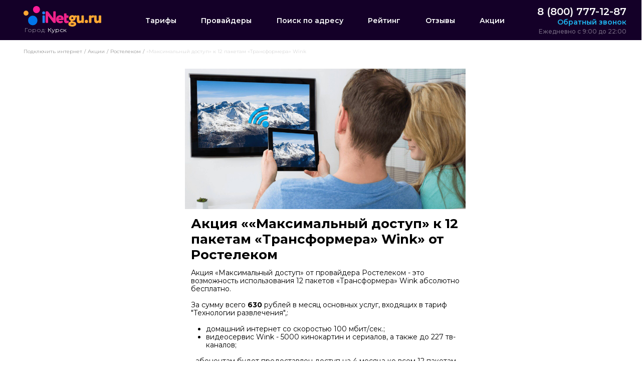

--- FILE ---
content_type: text/html; charset=UTF-8
request_url: https://kursk.inetgu.ru/akcii/maksimalnyj-dostup-rostelekom.html
body_size: 30684
content:
<!DOCTYPE html>
<html lang="ru">
<head>
    <meta charset="utf-8">
    <meta http-equiv="X-UA-Compatible" content="IE=edge">
    <title>Акция «Максимальный доступ» от Ростелеком в Курске</title>
    <meta name="description" content="Акция «Максимальный доступ» - это доступ к 12 пакетам «Трансформера» Wink ➢ Подключайтесь на выгодных условиях в Курске">
    <meta content="width=device-width, initial-scale=1, maximum-scale=1, user-scalable=no" name="viewport">
    <link rel="canonical" href="https://kursk.inetgu.ru/akcii/maksimalnyj-dostup-rostelekom.html"/>    <meta name="googlebot" content="noindex, nofollow">        <link href="https://fonts.googleapis.com/css2?family=Montserrat:wght@400;500;600;700;800&display=swap" rel="stylesheet">
        <link rel="stylesheet" href="/assets/css/minbootstrapused.css?1634741769">
    <link rel="stylesheet" href="/assets/css/reset.css?1563798510">
    <link rel="stylesheet" href="/assets/css/main.css?1692895045">
    <link rel="stylesheet" href="/assets/css/list.css?1683030963">
    <link rel="stylesheet" href="/assets/css/provider.css?1692876542">
            <link rel="icon" href="/favicon.ico" type="image/x-icon" />
                        <!--[if lt IE 9]>
    <script src="https://oss.maxcdn.com/html5shiv/3.7.3/html5shiv.min.js"></script>
    <script src="https://oss.maxcdn.com/respond/1.4.2/respond.min.js"></script>
    <![endif]-->
    <!-- Yandex.Metrika counter --> <script type="text/javascript" > (function(m,e,t,r,i,k,a){m[i]=m[i]||function(){(m[i].a=m[i].a||[]).push(arguments)}; m[i].l=1*new Date();k=e.createElement(t),a=e.getElementsByTagName(t)[0],k.async=1,k.src=r,a.parentNode.insertBefore(k,a)}) (window, document, "script", "https://mc.yandex.ru/metrika/tag.js", "ym"); ym(54862216, "init", { clickmap:true, trackLinks:true, accurateTrackBounce:true, webvisor:true }); </script> <noscript><div><img src="https://mc.yandex.ru/watch/54862216" style="position:absolute; left:-9999px;" alt="" /></div></noscript> <!-- /Yandex.Metrika counter -->

<meta name="yandex-verification" content="ff471dd644400295" />                
        <link rel="stylesheet" href="/assets/css/ion.rangeSlider.css">
    <link rel="stylesheet" href="/assets/css/ion.rangeSlider.skinFlat.css">
    
    <link rel="stylesheet" href="/assets/node_modules/slick-carousel/slick/slick.css">
    <link rel="stylesheet" href="/assets/node_modules/slick-carousel/slick/slick-theme.css">
    <style>
        .h1, .h2, .h3, .h4, .h5, .h6, h1, h2, h3, h4, h5, h6 {
            margin-top: 0;
            margin-bottom: .5rem;
            line-height: 1.2;
        }
        .h1, h1 {
            font-size: 36px;
        }
        .h2, h2 {
            font-size: 30px;
        }
        .h3, h3 {
            font-size: 24px;
        }
        .h4, h4 {
            font-size: 18px;
        }
        blockquote, figure {
            margin: 0 0 1rem;
        }
        html body blockquote {
            border: 1px solid #e9ecef;
            padding: 15px;
        }
        address, dl, ol, p, pre, ul {
            margin-bottom: 1rem;
        }
        ol, ul {
            list-style: initial;
        }
        .footer_nav ul, ul.main {list-style: none}
        li {
            display: list-item;
        }
        h1.provider-about_head__text {margin-bottom: 0; margin-left: 12px;}
        #about-provider {padding-top: 12px; margin-left: 12px;word-break: break-word;}
        .action-text {margin-bottom: 24px; color: #fff;}
        @media (min-width: 1200px) {.provider-actions-page .fixed-container {max-width: 720px;}}
        @media (min-width: 992px) {.provider-actions-page .fixed-container {max-width: 720px;}}
        @media (min-width: 768px) {.provider-actions-page .fixed-container {max-width: 720px;}}
        table {width: 100%;border-collapse: collapse;overflow-x: auto;display: inline-block;max-width: 100%;border-spacing: 0;-webkit-overflow-scrolling: touch;}
        tr:nth-of-type(odd) {
            background: #eee;
        }
        th, tr:nth-of-type(1) td {
            background: #333;
            color: white;
            font-weight: bold;
            word-break: keep-all;
        }
        td, th {
            padding: 6px;
            border: 1px solid #ccc;
            text-align: left;
        }
        @media (max-width: 570px) {td {min-width: 150px;}}
        .provider-about_head__left,
        .provider-about_head__text-tabs {max-width: 100%}
        .action-duration {color: #ffcc00; font-size: 12px;margin-left: 12px; margin-top: 8px}
        .provider-about_head__left{flex-direction: column}
        .provider-actions-page .content {margin-bottom: 16px}
        .provider-about_head {max-width: 560px;margin: 0 auto}
        .content.article {background: #fff; color: #000;}
        .provider-about_head__text,.provider-about_content{color: #000;}
        #actions-image__wrap {background-size: 100%;width: 100%;
            display: block;
            position: relative;
            z-index: 1;
        }

        #actions-image__wrap::after {
            content: "";
            background: url('/uploads/action/3a92ab981240c3474a85f26f38d3c009.jpg');
            background-size: 100%;
            opacity: 0.3;
            top: 0;
            left: 0;
            bottom: 0;
            right: 0;
            position: absolute;
            z-index: -1;
        }
        #actions-image {width: auto; max-height: 100%;display: block;margin: 0 auto}
        .provider-about_head__left {width: 100%;display: block}
        .provider-about_head__text {font-size: 26px}
        .provider-actions-page {padding-bottom: 50px;}
        .last-popular_header {color: #000}
    </style>
    <style>
        .best-offers_slider__item {border: 1px solid #d6d6d6;}
        .slick-prev,.slick-next{top: calc(50% - 10px);}
        .slick-next {right: -35px}
        .slick-prev:before {background: url(/assets/images/arrow_black.svg);transform: rotate(180deg);background-size: contain;width: 10px;height: 18px;content: '';display: block;}
        .slick-next:before {background: url(/assets/images/arrow_black.svg);background-size: contain;width: 10px;height: 18px;content: '';display: block;}
    </style>
        <style>
        .preloader {
            position: fixed;
            left: 0;
            top: 0;
            right: 0;
            bottom: 0;
            overflow: hidden;
            background: #fff;
            z-index: 10001;
        }
        .preloader .container {
            position: absolute;
            width: 200px;
            height: 200px;
            top: 0;
            bottom: 0;
            left: 0;
            right: 0;
            margin: auto;
        }
        .preloader .item {
            width: 100px;
            height: 100px;
            position: absolute;
        }
        .preloader .item-1 {
            background-color: #FA5667;
            top: 0;
            left: 0;
            z-index: 1;
            animation: item-1_move 1.8s cubic-bezier(.6,.01,.4,1) infinite;
        }
        .preloader .item-2 {
            background-color: #7A45E5;
            top: 0;
            right: 0;
            animation: item-2_move 1.8s cubic-bezier(.6,.01,.4,1) infinite;
        }
        .preloader .item-3 {
            background-color: #1B91F7;
            bottom: 0;
            right: 0;
            z-index: 1;
            animation: item-3_move 1.8s cubic-bezier(.6,.01,.4,1) infinite;
        }
        .preloader .item-4 {
            background-color: #FAC24C;
            bottom: 0;
            left: 0;
            animation: item-4_move 1.8s cubic-bezier(.6,.01,.4,1) infinite;
        }
        @keyframes item-1_move {
            0%, 100% {transform: translate(0, 0)}
            25% {transform: translate(0, 100px)}
            50% {transform: translate(100px, 100px)}
            75% {transform: translate(100px, 0)}
        }
        @keyframes item-2_move {
            0%, 100% {transform: translate(0, 0)}
            25% {transform: translate(-100px, 0)}
            50% {transform: translate(-100px, 100px)}
            75% {transform: translate(0, 100px)}
        }
        @keyframes item-3_move {
            0%, 100% {transform: translate(0, 0)}
            25% {transform: translate(0, -100px)}
            50% {transform: translate(-100px, -100px)}
            75% {transform: translate(-100px, 0)}
        }
        @keyframes item-4_move {
            0%, 100% {transform: translate(0, 0)}
            25% {transform: translate(100px, 0)}
            50% {transform: translate(100px, -100px)}
            75% {transform: translate(0, -100px)}
        }
    </style>
        <script>
        var _sbjs = _sbjs || [];
        _sbjs.push(['_setBaseHost', 'inetgu.ru']);
    </script>
    <script src="/assets/js/sourcebuster.min.js" id="sbjs"></script>
</head>
<body class="white">
<div class="preloader">
    <div class="container">
        <div class="item item-1"></div>
        <div class="item item-2"></div>
        <div class="item item-3"></div>
        <div class="item item-4"></div>
    </div>
</div>
    <header class="pc-header">
    <div class="container mobile-menu-top">
        <div class="row">
            <div class="col-lg-2 col-md-6 col-sm-6 col-6 mobile-auto-width mobile-top-left">
                <div class="header_left">
                    <div class="logo">
                        <a href="/"><img src="/assets/images/logo.svg" alt="iNetguru" height="41px"></a>
                    </div>
                    <div class="city">
                        <span class="city-mobile-only-block">Город:</span>&nbsp;<a href="javascript:void(0)" class="selectcitylink">Курск</a>
                    </div>
                </div>
            </div>
            <div class="nav-menu col-lg-8 col-md-8 col-sm-12 col-8">
                <a href="/tarifs.html">Тарифы</a>
                <a href="/providers.html">Провайдеры</a>
                <a href="/poisk-provaidera-po-adresu.html">Поиск по адресу</a>
                <a href="/providers/byrating.html">Рейтинг</a>
                <a href="/otzivy.html">Отзывы</a>
                <a href="/akcii.html">Акции</a>
            </div>
            <div class="col-lg-2 col-md-6 col-sm-6 col-6 mobile-auto-width mobile-top-right">
                <div class="header_right">
                    <a class="phone" href="tel:88007771287" onclick="ym(56615038, 'reachGoal', 'zvonok'); return true;">8 (800) 777-12-87</a>
                    <span class="phone-link ordercalllink">Обратный звонок</span>
                    <span class="schedule">Ежедневно с 9:00 до 22:00</span>
                </div>
            </div>
        </div>
    </div>
</header>
<header class="mobile-header">
    <div class="container">
        <div class="row">
            <a class="col-2 text-left" href="javascript:void(0)" onclick="showMobileMenu()">
                <img src="/assets/images/burger.svg" alt="menu" class="icon" height="25px" />
                <div class="icon-label">Меню</div>
            </a>
            <a class="col-1 text-left search-mobile-icon" href="javascript:void(0)" onclick="openFloatSearch()">
                <img src="/assets/images/ic24-search_v.svg" alt="menu" class="icon" height="20" />
                <div class="icon-label">Поиск</div>
            </a>
            <div class="col-6 text-center">
                <a href="/"><img src="/assets/images/logo.svg" alt="iNetguru" class="logo-image" height="26px"></a>
                <a href="javascript:void(0)" class="selectcitylink">Курск</a>
            </div>
            <a class="col-2 text-right" href="tel:88007771287" onclick="ym(56615038, 'reachGoal', 'zvonok'); return true;">
                <img src="/assets/images/ic24-phone-in-talk_o.svg" alt="phone" class="icon" height="25px" />
                <div class="icon-label">Звонок</div>
            </a>
        </div>
    </div>
</header>
<nav class="mobile-menu">
    <div class="mobile-menu__container">
        <button type="button" class="close" aria-label="Close" onclick="closeMobileMenu()">
            <svg aria-hidden="true" focusable="false" role="img" xmlns="http://www.w3.org/2000/svg" width="17" height="17" viewBox="0 0 12 12">
                <path d="M12.212,11l4.537-4.537a.857.857,0,0,0-1.212-1.212L11,9.788,6.463,5.251A.857.857,0,0,0,5.251,6.463L9.788,11,5.251,15.537a.857.857,0,1,0,1.212,1.212L11,12.212l4.537,4.537a.857.857,0,0,0,1.212-1.212Z" transform="translate(-5 -5)" fill="#fff" fill-rule="evenodd"/>
            </svg>
        </button>
        <div class="mobile-menu__head">
            <a href="/"><img src="/assets/images/logo.svg" alt="iNetguru" height="26px" style="margin-bottom: 12px"></a>
            <div style="font-size: 10px;font-weight: 500;color: #979797;">Город</div>
            <a href="javascript:void(0)" class="selectcitylink" onclick="closeMobileMenu()">Курск<img src="/assets/images/arrow-w.svg" width="8px" height="5px" style="margin-left: 4px;transform: rotate(-90deg)"></a>
        </div>
        <div class="mobile-menu__body">
            <div class="menu-list">
                <a href="/"><svg viewBox="0 0 17.913 17.909" width="16" style="margin-top: -4px"><path d="M6.477,19.909a2.686,2.686,0,0,1-2.686-2.686V11.85H2.9a.9.9,0,0,1-.633-1.529l8.059-8.059a.9.9,0,0,1,1.266,0l8.059,8.059a.9.9,0,0,1-.633,1.529h-.9v5.373a2.686,2.686,0,0,1-2.686,2.686ZM10.954,4.162,5,10.116a.9.9,0,0,1,.581.839v6.268a.9.9,0,0,0,.9.9H8.268V14.536a1.791,1.791,0,0,1,1.791-1.791H11.85a1.791,1.791,0,0,1,1.791,1.791v3.581h1.791a.9.9,0,0,0,.9-.9V10.955a.9.9,0,0,1,.581-.839Zm.9,10.375H10.059v3.581H11.85Z" transform="translate(-1.998 -2)" fill="currentColor" fill-rule="evenodd"/></svg> Главная</a>
                <a href="/tarifs.html"><img src="/assets/images/ic24-view-day.svg" alt="Тарифы" width="16px"> Тарифы</a>
                <a href="/providers.html"><img src="/assets/images/antenna.svg" alt="Провайдеры" width="16px"> Провайдеры</a>
                <a href="/poisk-provaidera-po-adresu.html"><img src="/assets/images/ic24-search.svg" alt="Поиск по адресу" width="16px"> Поиск по адресу</a>
                <a href="/providers/byrating.html"><img src="/assets/images/ic24-chart-bar.svg" alt="Рейтинг" width="16px"> Рейтинг</a>
                <a href="/otzivy.html"><img src="/assets/images/ic24-comment.svg" alt="Отзывы" width="16px"> Отзывы</a>
                <a href="/akcii.html"><img src="/assets/images/sale.svg" alt="Акции" width="16px"> Акции</a>
            </div>
            <div class="header_right">
                <div class="phone">
                    <div class="phone-img">
                        <img src="/assets/images/ic24-phone-in-talk_b.svg" alt="call">
                        <a href="tel:88007771287" onclick="ym(56615038, 'reachGoal', 'zvonok'); return true;">8 (800) 777-12-87</a>
                    </div>
                    <span class="schedule">Ежедневно с 9:00 до 22:00</span>
                </div>
                <button class="phone-button ordercalllink" onclick="closeMobileMenu()">Обратный звонок</button>
            </div>
        </div>
    </div>
</nav>
<header class="slide-top">
    <div class="container mobile-menu-top">
        <div class="row">
            <div class="col-lg-2 col-md-6 col-sm-6 col-6 mobile-auto-width mobile-top-left">
                <div class="header_left">
                    <div class="logo">
                        <a href="/"><img src="/assets/images/logo.svg" alt="iNetguru"></a>
                    </div>
                    <div class="city">
                        <span class="city-mobile-only-block">Город:</span>&nbsp;<a href="javascript:void(0)" class="selectcitylink">Курск</a>
                    </div>
                </div>
            </div>
            <div class="nav-fixed-menu col-lg-8 col-md-8 col-sm-12 col-8">
                <a href="javascript:void(0)" class="see-all --fill-pink flare-button" data-toggle="modal" data-target="#podborTarifs">Подберите идеальный тариф</a>
                <a href="javascript:void(0)" class="button --border-only" onclick="openFloatSearch()">Проверить другой адрес</a>
                <div class="search-float-window">
                    <button type="button" class="close" aria-label="Close" onclick="closeFloatSearch()">
                        <svg aria-hidden="true" focusable="false" role="img" xmlns="http://www.w3.org/2000/svg" viewBox="0 0 512 512" width="27" height="27"><path fill="#000" d="M256 8C119 8 8 119 8 256s111 248 248 248 248-111 248-248S393 8 256 8zm0 448c-110.5 0-200-89.5-200-200S145.5 56 256 56s200 89.5 200 200-89.5 200-200 200zm101.8-262.2L295.6 256l62.2 62.2c4.7 4.7 4.7 12.3 0 17l-22.6 22.6c-4.7 4.7-12.3 4.7-17 0L256 295.6l-62.2 62.2c-4.7 4.7-12.3 4.7-17 0l-22.6-22.6c-4.7-4.7-4.7-12.3 0-17l62.2-62.2-62.2-62.2c-4.7-4.7-4.7-12.3 0-17l22.6-22.6c4.7-4.7 12.3-4.7 17 0l62.2 62.2 62.2-62.2c4.7-4.7 12.3-4.7 17 0l22.6 22.6c4.7 4.7 4.7 12.3 0 17z"></path></svg>
                    </button>
                    <div class="search-float-window__title">Проверить другой адрес подключения</div>
                    <form class="search-float-window__form" action="/poisk-provaidera-po-adresu/" method="post" onsubmit="rewriteAction(this)">
                        <input type="text" class="searchStreet" name="searchStreet" placeholder="Проспект Ленина" />
                        <input type="text" class="searchHome" name="searchHome" placeholder="5к1" />
                        <input type="hidden" id="slugStreet" />
                        <input type="hidden" id="slugHome" />
                        <button type="submit" title="Проверить другой адрес подключения">Проверить адрес</button>
                    </form>
                </div>
                <a href="javascript:void(0)" class="button --border-only" onclick="openFloatMenu()" style="padding: 14px 12px 16px 16px"><img src="/assets/images/menu.svg" alt="menu" /></a>
                <div class="search-float-menu-window">
                    <button type="button" class="close" aria-label="Close" onclick="closeFloatMenu()">
                        <svg aria-hidden="true" focusable="false" role="img" xmlns="http://www.w3.org/2000/svg" viewBox="0 0 512 512" width="27" height="27"><path fill="#000" d="M256 8C119 8 8 119 8 256s111 248 248 248 248-111 248-248S393 8 256 8zm0 448c-110.5 0-200-89.5-200-200S145.5 56 256 56s200 89.5 200 200-89.5 200-200 200zm101.8-262.2L295.6 256l62.2 62.2c4.7 4.7 4.7 12.3 0 17l-22.6 22.6c-4.7 4.7-12.3 4.7-17 0L256 295.6l-62.2 62.2c-4.7 4.7-12.3 4.7-17 0l-22.6-22.6c-4.7-4.7-4.7-12.3 0-17l62.2-62.2-62.2-62.2c-4.7-4.7-4.7-12.3 0-17l22.6-22.6c4.7-4.7 12.3-4.7 17 0l62.2 62.2 62.2-62.2c4.7-4.7 12.3-4.7 17 0l22.6 22.6c4.7 4.7 4.7 12.3 0 17z"></path></svg>
                    </button>
                    <ul class="float-menu">
                        <li><a href="/tarifs.html"><img src="/assets/images/ic24-view-day.svg" alt="Тарифы" width="16px"> Тарифы</a></li>
                        <li><a href="/providers.html"><img src="/assets/images/antenna.svg" alt="Провайдеры" width="16px"> Провайдеры</a></li>
                        <li><a href="/poisk-provaidera-po-adresu.html"><img src="/assets/images/ic24-search.svg" alt="Поиск по адресу" width="16px"> Поиск по адресу</a></li>
                        <li><a href="/providers/byrating.html"><img src="/assets/images/ic24-chart-bar.svg" alt="Рейтинг" width="16px"> Рейтинг</a></li>
                        <li><a href="/otzivy.html"><img src="/assets/images/ic24-comment.svg" alt="Отзывы" width="16px"> Отзывы</a></li>
                        <li><a href="/akcii.html"><img src="/assets/images/sale.svg" alt="Акции" width="16px"> Акции</a></li>
                    </ul>
                </div>
            </div>
            <div class="col-lg-2 col-md-6 col-sm-6 col-6 mobile-auto-width mobile-top-right">
                <div class="header_right">
                    <a class="phone" href="tel:88007771287" onclick="ym(56615038, 'reachGoal', 'zvonok'); return true;">8 (800) 777-12-87</a>
                    <span class="phone-link ordercalllink">Обратный звонок</span>
                    <span class="schedule">Ежедневно с 9:00 до 22:00</span>
                </div>
            </div>
        </div>
    </div>
</header>
    <header class="mobile-header slide-top">
        <div class="container">
            <div class="row">
                <a class="col-2 text-left" href="javascript:void(0)" onclick="showMobileMenu()">
                    <img src="/assets/images/burger.svg" alt="menu" class="icon" height="25px" />
                    <div class="icon-label">Меню</div>
                </a>
                <div class="col-8 text-center">
                    <a href="javascript:void(0)" onclick="openFloatSearch()" class="search-mobile-icon">
                        <img src="/assets/images/ic24-search_v.svg" alt="menu" class="icon" height="20" />
                        <div class="icon-label">Поиск</div>
                    </a>
                    <a href="javascript:void(0)" class="see-all --fill-pink flare-button" data-toggle="modal" data-target="#podborTarifs">Подберите идеальный тариф</a>
                </div>
                <a class="col-2 text-right" href="tel:88007771287" onclick="ym(56615038, 'reachGoal', 'zvonok'); return true;">
                    <img src="/assets/images/ic24-phone-in-talk_o.svg" alt="phone" class="icon" height="25px" />
                    <div class="icon-label">Звонок</div>
                </a>
            </div>
        </div>
        <div class="search-float-window">
            <button type="button" class="close" aria-label="Close" onclick="closeFloatSearch()">
                <svg aria-hidden="true" focusable="false" role="img" xmlns="http://www.w3.org/2000/svg" viewBox="0 0 512 512" width="27" height="27"><path fill="#000" d="M256 8C119 8 8 119 8 256s111 248 248 248 248-111 248-248S393 8 256 8zm0 448c-110.5 0-200-89.5-200-200S145.5 56 256 56s200 89.5 200 200-89.5 200-200 200zm101.8-262.2L295.6 256l62.2 62.2c4.7 4.7 4.7 12.3 0 17l-22.6 22.6c-4.7 4.7-12.3 4.7-17 0L256 295.6l-62.2 62.2c-4.7 4.7-12.3 4.7-17 0l-22.6-22.6c-4.7-4.7-4.7-12.3 0-17l62.2-62.2-62.2-62.2c-4.7-4.7-4.7-12.3 0-17l22.6-22.6c4.7-4.7 12.3-4.7 17 0l62.2 62.2 62.2-62.2c4.7-4.7 12.3-4.7 17 0l22.6 22.6c4.7 4.7 4.7 12.3 0 17z"></path></svg>
            </button>
            <div class="search-float-window__title">Проверить другой адрес подключения</div>
            <form class="search-float-window__form" action="/poisk-provaidera-po-adresu/" method="post" onsubmit="rewriteAction(this)">
                <input type="text" class="searchStreet" name="searchStreet" placeholder="Проспект Ленина" />
                <input type="text" class="searchHome" name="searchHome" placeholder="5к1" />
                <input type="hidden" id="slugStreet" />
                <input type="hidden" id="slugHome" />
                <button type="submit" title="Проверить другой адрес подключения">Проверить адрес</button>
            </form>
        </div>
    </header>
        <div class="container">
        <div class="breadcrumbs">
            <ol itemscope="" itemtype="http://schema.org/BreadcrumbList" class="breadcrumbs"><li itemprop="itemListElement" itemscope="" itemtype="http://schema.org/ListItem"><a itemprop="item" href="/"><span itemprop="name">Подключить интернет</span></a><meta itemprop="position" content="1"></li><li itemprop="itemListElement" itemscope="" itemtype="http://schema.org/ListItem"><a itemprop="item" href="/akcii.html"><span itemprop="name">Акции</span></a><meta itemprop="position" content="2"></li><li itemprop="itemListElement" itemscope="" itemtype="http://schema.org/ListItem"><a itemprop="item" href="/providers/rostelekom.html"><span itemprop="name">Ростелеком</span></a><meta itemprop="position" content="3"></li><li itemprop="itemListElement" itemscope="" itemtype="http://schema.org/ListItem"><span itemprop="name">«Максимальный доступ» к 12 пакетам «Трансформера» Wink</span><meta itemprop="position" content="4"></li></ol>
        </div>
    </div>
            <section class="provider-actions-page">
            <div class="container">
                <div class="row">
                    <div class="col-lg-12">
                        <div class="content article">
                            <div class="provider-about_head">
                                <div class="provider-about_head__left">
                                    <div id="actions-image__wrap">
                                                                                    <img id="actions-image" src="/uploads/action/3a92ab981240c3474a85f26f38d3c009.jpg">
                                                                            </div>
                                    <div class="provider-about_head__text-tabs">
                                        <h1 class="provider-about_head__text">Акция ««Максимальный доступ» к 12 пакетам «Трансформера» Wink» от Ростелеком</h1>
                                                                                <div class="provider-about_content" id="about-provider">
                                                                                        <p>Акция «Максимальный доступ» от провайдера Ростелеком - это  возможность использования 12 пакетов «Трансформера» Wink абсолютно бесплатно.</p>

<p>За сумму всего <b>630</b> рублей в месяц основных услуг, входящих в тариф "Технологии развлечения",:</p>
<ul style="padding-left:30px">
<li>домашний интернет со скоростью 100 мбит/сек.;</li>
<li>видеосервис Wink - 5000 кинокартин и сериалов, а также до 227 тв-каналов;</li>
</ul>
<p>- абонентам будет предоставлен доступ на 4 месяца ко всем 12 пакетам «Трансформера» Wink.</p>
<p>Жители Курска могут воспользоваться нужным оборудованием для подключения, роутером или тв-приставкой за + 10 руб./мес.</p>
                                        </div>
                                    </div>
                                </div>
                            </div>
                        </div>
                        <div class="content">
                            <div class="last-popular_header">Популярные акции</div>
                            <div class="best-offers_slider">
                                                                    <div class="best-offers_slider__item">
    <a class="actions_slide_img" style="background-image: url(/uploads/action/tekhnologii-bez-granic-maksimalnyj-dostup.jpg)" href="/akcii/tekhnologii-bez-granic-maksimalnyj-dostup.html"></a>
    <img class="actions_slide_img" src="/uploads/action/tekhnologii-bez-granic-maksimalnyj-dostup.jpg" alt="Тариф «Технологии без границ+» с доступом к пакетам «Трансформера» Wink " />
    <div class="best-offers_slider__text">
        <div class="best-offers_slider__text-bottom">
                        <a class="actions_provider" href="/providers/rostelekom.html">Ростелеком</a>
                        <span class="actions_time">21 Сентября 2020</span>
        </div>
        <a href="/akcii/tekhnologii-bez-granic-maksimalnyj-dostup.html" class="best-offers_slider__text-top">Тариф «Технологии без границ+» с доступом к пакетам «Трансформера» Wink </a>
    </div>
</div>                                                                    <div class="best-offers_slider__item">
    <a class="actions_slide_img" style="background-image: url(/uploads/action/c413a3484dad9b4031f8f8661bad9f83.png)" href="/akcii/vtoroj-servis-za-1-rubl-dom-ru.html"></a>
    <img class="actions_slide_img" src="/uploads/action/c413a3484dad9b4031f8f8661bad9f83.png" alt="Второй сервис за 1 рубль в месяц" />
    <div class="best-offers_slider__text">
        <div class="best-offers_slider__text-bottom">
                        <a class="actions_provider" href="/providers/domru.html">Дом.ru</a>
                        <span class="actions_time">02 Сентября 2020</span>
        </div>
        <a href="/akcii/vtoroj-servis-za-1-rubl-dom-ru.html" class="best-offers_slider__text-top">Второй сервис за 1 рубль в месяц</a>
    </div>
</div>                                                                    <div class="best-offers_slider__item">
    <a class="actions_slide_img" style="background-image: url(/uploads/action/onlajn.jpg)" href="/akcii/smotri-120-tv-kanalov-na-svoyom-smartfone.html"></a>
    <img class="actions_slide_img" src="/uploads/action/onlajn.jpg" alt="WIFIRE: Смотри 120 каналов на смартфоне" />
    <div class="best-offers_slider__text">
        <div class="best-offers_slider__text-bottom">
                        <a class="actions_provider" href="/providers/netbynet.html">Netbynet</a>
                        <span class="actions_time">01 Сентября 2020</span>
        </div>
        <a href="/akcii/smotri-120-tv-kanalov-na-svoyom-smartfone.html" class="best-offers_slider__text-top">WIFIRE: Смотри 120 каналов на смартфоне</a>
    </div>
</div>                                                                    <div class="best-offers_slider__item">
    <a class="actions_slide_img" style="background-image: url(/uploads/action/action-page.jpg)" href="/akcii/akciya-mesyac-v-podarok-mts.html"></a>
    <img class="actions_slide_img" src="/uploads/action/action-page.jpg" alt="Месяц в подарок" />
    <div class="best-offers_slider__text">
        <div class="best-offers_slider__text-bottom">
                        <a class="actions_provider" href="/providers/mts.html">МТС</a>
                        <span class="actions_time">01 Сентября 2020</span>
        </div>
        <a href="/akcii/akciya-mesyac-v-podarok-mts.html" class="best-offers_slider__text-top">Месяц в подарок</a>
    </div>
</div>                                                                    <div class="best-offers_slider__item">
    <a class="actions_slide_img" style="background-image: url(/uploads/action/cdxjhezknlwk48gw4s4ocsowcggo48.jpg)" href="/akcii/podpiska-amediateka-bilajn-tv.html"></a>
    <img class="actions_slide_img" src="/uploads/action/cdxjhezknlwk48gw4s4ocsowcggo48.jpg" alt="Подписка AMEDIATEKA в Билайн ТВ" />
    <div class="best-offers_slider__text">
        <div class="best-offers_slider__text-bottom">
                        <a class="actions_provider" href="/providers/beeline.html">Билайн</a>
                        <span class="actions_time">01 Сентября 2020</span>
        </div>
        <a href="/akcii/podpiska-amediateka-bilajn-tv.html" class="best-offers_slider__text-top">Подписка AMEDIATEKA в Билайн ТВ</a>
    </div>
</div>                                                                    <div class="best-offers_slider__item">
    <a class="actions_slide_img" style="background-image: url(/uploads/action/b1.png)" href="/akcii/vygoda-goda-nbn.html"></a>
    <img class="actions_slide_img" src="/uploads/action/b1.png" alt="WIFIRE: Выгода года" />
    <div class="best-offers_slider__text">
        <div class="best-offers_slider__text-bottom">
                        <a class="actions_provider" href="/providers/netbynet.html">Netbynet</a>
                        <span class="actions_time">18 Февраля 2020</span>
        </div>
        <a href="/akcii/vygoda-goda-nbn.html" class="best-offers_slider__text-top">WIFIRE: Выгода года</a>
    </div>
</div>                                                                    <div class="best-offers_slider__item">
    <a class="actions_slide_img" style="background-image: url(/uploads/action/mobilnoe-tv-v-podarok-image-big.jpg)" href="/akcii/mobilnoe-tv-domru.html"></a>
    <img class="actions_slide_img" src="/uploads/action/mobilnoe-tv-v-podarok-image-big.jpg" alt="Мобильное ТВ Dom.ru в подарок" />
    <div class="best-offers_slider__text">
        <div class="best-offers_slider__text-bottom">
                        <a class="actions_provider" href="/providers/domru.html">Дом.ru</a>
                        <span class="actions_time">18 Февраля 2020</span>
        </div>
        <a href="/akcii/mobilnoe-tv-domru.html" class="best-offers_slider__text-top">Мобильное ТВ Dom.ru в подарок</a>
    </div>
</div>                                                                    <div class="best-offers_slider__item">
    <a class="actions_slide_img" style="background-image: url(/uploads/action/456_ViP_popcorn.jpg)" href="/akcii/skidka-vip-play-beeline.html"></a>
    <img class="actions_slide_img" src="/uploads/action/456_ViP_popcorn.jpg" alt="Голливудские премьеры за 0 рублей в Билайн ТВ!" />
    <div class="best-offers_slider__text">
        <div class="best-offers_slider__text-bottom">
                        <a class="actions_provider" href="/providers/beeline.html">Билайн</a>
                        <span class="actions_time">18 Февраля 2020</span>
        </div>
        <a href="/akcii/skidka-vip-play-beeline.html" class="best-offers_slider__text-top">Голливудские премьеры за 0 рублей в Билайн ТВ!</a>
    </div>
</div>                                                            </div>
                        </div>
                    </div>
                </div>
            </div>
        </section>
    <footer>
    <div class="container">
        <div class="row">
            <div class="col-lg-12 footer_content">
                <div class="footer_logo">
                    <a href="/"><img src="/assets/images/logo.svg" alt="iNetguru"></a>
                    <div class="city">
                        <span>Город:</span> <img src="/assets/images/map-pin.svg" alt="map-pin"> <a href="javascript:void(0)" class="selectcitylink">Курск</a>
                    </div>
                </div>
                <div class="footer_nav">
                    <ul>
                        <li><a href="/akcii.html">Акции </a></li>
                        <li><a href="/otzivy.html">Отзывы </a></li>
                        <li><a href="/providers/byrating.html">Рейтинг </a></li>
                        <li><a href="/providers.html">Список провайдеров</a></li>
                        <li><a href="/zona-ohvata.html">Зона охвата</a></li>
                        <li><a href="/tarifs.html">Тарифы </a></li>
                        <li><a href="/poisk-provaidera-po-adresu.html">Провайдеры интернета по адресу</a></li>
                        <li><a href="/news.html">Новости</a></li>
                    </ul>
                </div>
                <div class="footer_nav">
                    <ul>
                        <li><a href="/pravila-servisa.html">Политика конфиденциальности</a></li>
						<li><a href="/vacancy.html">Вакансии</a></li>
                    </ul>
                </div>
				<div class="header_right">
                    <div class="phone">
                        <div class="phone-img">
                            <img src="/assets/images/ic24-phone-in-talk_b.svg" alt="call">
                            <a href="tel:88007771287" onclick="ym(56615038, 'reachGoal', 'zvonok'); return true;">8 (800) 777-12-87</a>
                        </div>
                        <span class="schedule">Ежедневно с 9:00 до 22:00</span>
                    </div>
                    <span class="phone-link ordercalllink">Обратный звонок</span>
                </div>
			</div>
			<div class="footer_contact-desc">
                    <div class="footer_desc">
					<ul> 

<br>По вопросам сотрудничества обращаться на почту: info@inetgu.ru</ul>
					<!-- Rating Mail.ru counter -->
<script type="text/javascript">
var _tmr = window._tmr || (window._tmr = []);
_tmr.push({id: "3161735", type: "pageView", start: (new Date()).getTime()});
(function (d, w, id) {
  if (d.getElementById(id)) return;
  var ts = d.createElement("script"); ts.type = "text/javascript"; ts.async = true; ts.id = id;
  ts.src = "https://top-fwz1.mail.ru/js/code.js";
  var f = function () {var s = d.getElementsByTagName("script")[0]; s.parentNode.insertBefore(ts, s);};
  if (w.opera == "[object Opera]") { d.addEventListener("DOMContentLoaded", f, false); } else { f(); }
})(document, window, "topmailru-code");
</script><noscript><div>
<img src="https://top-fwz1.mail.ru/counter?id=3161735;js=na" style="border:0;position:absolute;left:-9999px;" alt="Top.Mail.Ru" />
</div></noscript>
<!-- //Rating Mail.ru counter -->
<!-- Top100 (Kraken) Counter -->
<script>
    (function (w, d, c) {
    (w[c] = w[c] || []).push(function() {
        var options = {
            project: 6984798,
        };
        try {
            w.top100Counter = new top100(options);
        } catch(e) { }
    });
    var n = d.getElementsByTagName("script")[0],
    s = d.createElement("script"),
    f = function () { n.parentNode.insertBefore(s, n); };
    s.type = "text/javascript";
    s.async = true;
    s.src =
    (d.location.protocol == "https:" ? "https:" : "http:") +
    "//st.top100.ru/top100/top100.js";

    if (w.opera == "[object Opera]") {
    d.addEventListener("DOMContentLoaded", f, false);
} else { f(); }
})(window, document, "_top100q");
</script>
<noscript>
  <img src="//counter.rambler.ru/top100.cnt?pid=6984798" alt="Топ-100" />
</noscript>
<!-- END Top100 (Kraken) Counter -->
                </div>
            </div>
        </div>
        <div class="row"><div class="col-lg-12 footer_desc" style="border: none;width: 100%;text-align: left;margin-top: 20px">iNetGuru — бесплатный сервис по подбору интернет провайдера в Курске © 2025</div></div>
    </div>
</footer><script src="/assets/node_modules/jquery/jquery-3.2.1.min.js"></script>
<script src="/assets/node_modules/popper/popper.min.js"></script>
<script src="/assets/node_modules/bootstrap/dist/js/bootstrap.min.js"></script>
<script src="/assets/js/main.js?1587930758"></script>
<script src="https://cdnjs.cloudflare.com/ajax/libs/jquery.mask/1.14.16/jquery.mask.min.js" integrity="sha512-pHVGpX7F/27yZ0ISY+VVjyULApbDlD0/X0rgGbTqCE7WFW5MezNTWG/dnhtbBuICzsd0WQPgpE4REBLv+UqChw==" crossorigin="anonymous" referrerpolicy="no-referrer"></script>
            <script>
        sbjs.init({lifetime: 1,});
        function initPopover() {
            $('[data-toggle="popover"]').popover({ trigger: "hover" });
            $('[data-toggle="tooltip"]').tooltip();
        }
    </script>
    <script>
        $(document).ready(function () {
            $('input[name="phone"]').mask("+7 (000) 000-00-00")
                .on('focus', function (e) {
                    var v = $(this).val();
                    if (!v) {
                        $(this).val('+7');
                    }
                })
                .on('blur', function (e) {
                    var v = $(this).val();
                    if (v === '+7') {
                        $(this).val('');
                    }
                });
            initPopover();            $(document).on('click', '.popular-tariff_item__desc__button-before', function (e) {
                var that = $(this);
                var data_loaded = that.attr('data-loaded');
                var tarif_id = that.attr('data-tarif');
                if (data_loaded > 0) {
                    that.parent().find('.popular-tariff_item__desc__button-after').show();
                    that.parent().parent().parent().parent().find('.popular-tariff_item__desc__text').show();
                    that.hide();
                } else {
                    $.ajax({
                        type: "GET",
                        url: '/ajax/get_tarif_info.php',
                        data : {
                            tarif_id : tarif_id,
                        },
                        dataType: 'html',
                        success: function (data) {
                            that.parent().parent().parent().parent().find('.popular-tariff_item__desc__text').html(data);
                            that.parent().parent().parent().parent().find('.popular-tariff_item__desc__text').show();
                            that.attr('data-loaded', 1);
                            that.parent().find('.popular-tariff_item__desc__button-after').show();
                            that.hide();
                        }
                    });
                }
            });
            $(document).on('click', '.popular-tariff_item__desc__button-after', function (e) {
                $(this).parent().find('.popular-tariff_item__desc__button-after').hide();
                $(this).parent().parent().parent().parent().find('.popular-tariff_item__desc__text').hide();
                $(this).parent().find('.popular-tariff_item__desc__button-before').show();
            });
        });
        function setCookie(name,value,days) {
            var expires = "";
            if (days) {
                var date = new Date();
                date.setTime(date.getTime() + (days*24*60*60*1000));
                expires = "; expires=" + date.toUTCString();
            }
            document.cookie = name + "=" + (value || "")  + expires + "; path=/";
        }
        function getCookie(name) {
            var nameEQ = name + "=";
            var ca = document.cookie.split(';');
            for(var i=0;i < ca.length;i++) {
                var c = ca[i];
                while (c.charAt(0)==' ') c = c.substring(1,c.length);
                if (c.indexOf(nameEQ) == 0) return c.substring(nameEQ.length,c.length);
            }
            return null;
        }
        function eraseCookie(name) {
            document.cookie = name+'=; Max-Age=-99999999;';
        }
        function get_source_from_sbjs() {
            var source = '';
            if (sbjs && sbjs.get.current) {
                if (sbjs.get.current.mdm != "(none)") {
                    source = sbjs.get.current.src + ' ' + sbjs.get.current.mdm;
                } else {
                    source = sbjs.get.current.src;
                }
            }
            return source;
        }
        $("a[href^='tel']").on("click",function(){
            var p = $(this).attr('href').replace('tel:', '');
            if (p.indexOf('8800', 0) !== 0) {
                $.ajax({
                    type: "GET",
                    url: '/ajax/saveorder.php',
                    data : {
                        fio : '',
                        phone : p,
                        address : '',
                        tarif_id : 0,
                        provider_id : 0,
                        source: get_source_from_sbjs(),
                        noemail: 1,
                                            },
                    dataType: 'json',
                    success: function (data) {

                    }
                });
            }
        });
                $(window).on('load', function() {
            $('.preloader').fadeOut().end().delay(250).fadeOut('slow');
        });
            </script>

    <script src="/assets/js/ion.rangeSlider.js"></script>
    <script src="/assets/js/jquery.autocomplete.min.js"></script>
    <script src="https://api-maps.yandex.ru/2.1/?lang=ru_RU&apikey=e55f4ced-bb7e-4bf2-adf1-41c4cd77d9ea" type="text/javascript"></script>
    <div class="modal fade" id="selectCity" tabindex="-1" role="dialog" aria-labelledby="selectCityLabel" aria-hidden="true">
    <div class="modal-dialog" role="document">
        <div class="modal-content">
            <div class="container">
                <div class="modal-header">
                    <span class="modal-title" id="selectCityLabel">Ваш город <span class="city-label">Курск</span></span>
                    <button type="button" class="close" aria-label="Close">
                        <svg aria-hidden="true" focusable="false" role="img" xmlns="http://www.w3.org/2000/svg" viewBox="0 0 512 512" width="27" height="27"><path fill="#000" d="M256 8C119 8 8 119 8 256s111 248 248 248 248-111 248-248S393 8 256 8zm0 448c-110.5 0-200-89.5-200-200S145.5 56 256 56s200 89.5 200 200-89.5 200-200 200zm101.8-262.2L295.6 256l62.2 62.2c4.7 4.7 4.7 12.3 0 17l-22.6 22.6c-4.7 4.7-12.3 4.7-17 0L256 295.6l-62.2 62.2c-4.7 4.7-12.3 4.7-17 0l-22.6-22.6c-4.7-4.7-4.7-12.3 0-17l62.2-62.2-62.2-62.2c-4.7-4.7-4.7-12.3 0-17l22.6-22.6c4.7-4.7 12.3-4.7 17 0l62.2 62.2 62.2-62.2c4.7-4.7 12.3-4.7 17 0l22.6 22.6c4.7 4.7 4.7 12.3 0 17z"></path></svg>
                    </button>
                    <br>
                    <div class="city-modal__search">
                        <input type="text" placeholder="Найти город" id="city-modal__search-input">
                        <svg aria-hidden="true" focusable="false" class="city-modal__search-icon" role="img" xmlns="http://www.w3.org/2000/svg" viewBox="0 0 512 512" height="20"><path fill="#000" d="M505 442.7L405.3 343c-4.5-4.5-10.6-7-17-7H372c27.6-35.3 44-79.7 44-128C416 93.1 322.9 0 208 0S0 93.1 0 208s93.1 208 208 208c48.3 0 92.7-16.4 128-44v16.3c0 6.4 2.5 12.5 7 17l99.7 99.7c9.4 9.4 24.6 9.4 33.9 0l28.3-28.3c9.4-9.4 9.4-24.6.1-34zM208 336c-70.7 0-128-57.2-128-128 0-70.7 57.2-128 128-128 70.7 0 128 57.2 128 128 0 70.7-57.2 128-128 128z"></path></svg>
                        <div id="city-modal__search-suggestions"></div>
                    </div>
                    <div class="city-modal__filter">
                        <div class="city-modal__radio">
                            <input id="radio-2" name="filter_type" type="radio" value="2" checked>
                            <label for="radio-2" class="city-modal__radio-label">По городам</label>
                        </div>
                        <div class="city-modal__radio">
                            <input id="radio-1" name="filter_type" type="radio" value="1">
                            <label for="radio-1" class="city-modal__radio-label">По регионам</label>
                        </div>
                    </div>
                    <div class="city-modal__letters --type1" style="display: none">
                                                    <span class="city-modal__letter" id="type1-letter-А" onclick="show_one_block('type1', 'А')">А</span>
                                                    <span class="city-modal__letter" id="type1-letter-Б" onclick="show_one_block('type1', 'Б')">Б</span>
                                                    <span class="city-modal__letter" id="type1-letter-В" onclick="show_one_block('type1', 'В')">В</span>
                                                    <span class="city-modal__letter" id="type1-letter-Д" onclick="show_one_block('type1', 'Д')">Д</span>
                                                    <span class="city-modal__letter" id="type1-letter-Е" onclick="show_one_block('type1', 'Е')">Е</span>
                                                    <span class="city-modal__letter" id="type1-letter-З" onclick="show_one_block('type1', 'З')">З</span>
                                                    <span class="city-modal__letter" id="type1-letter-И" onclick="show_one_block('type1', 'И')">И</span>
                                                    <span class="city-modal__letter" id="type1-letter-К" onclick="show_one_block('type1', 'К')">К</span>
                                                    <span class="city-modal__letter" id="type1-letter-Л" onclick="show_one_block('type1', 'Л')">Л</span>
                                                    <span class="city-modal__letter" id="type1-letter-М" onclick="show_one_block('type1', 'М')">М</span>
                                                    <span class="city-modal__letter" id="type1-letter-Н" onclick="show_one_block('type1', 'Н')">Н</span>
                                                    <span class="city-modal__letter" id="type1-letter-О" onclick="show_one_block('type1', 'О')">О</span>
                                                    <span class="city-modal__letter" id="type1-letter-П" onclick="show_one_block('type1', 'П')">П</span>
                                                    <span class="city-modal__letter" id="type1-letter-Р" onclick="show_one_block('type1', 'Р')">Р</span>
                                                    <span class="city-modal__letter" id="type1-letter-С" onclick="show_one_block('type1', 'С')">С</span>
                                                    <span class="city-modal__letter" id="type1-letter-Т" onclick="show_one_block('type1', 'Т')">Т</span>
                                                    <span class="city-modal__letter" id="type1-letter-У" onclick="show_one_block('type1', 'У')">У</span>
                                                    <span class="city-modal__letter" id="type1-letter-Х" onclick="show_one_block('type1', 'Х')">Х</span>
                                                    <span class="city-modal__letter" id="type1-letter-Ч" onclick="show_one_block('type1', 'Ч')">Ч</span>
                                                    <span class="city-modal__letter" id="type1-letter-Я" onclick="show_one_block('type1', 'Я')">Я</span>
                                                <a href="javascript:void(0)" class="city-modal__letter --active" id="type1-letter-all" onclick="show_one_block('type1', 'all')">Все</a>
                    </div>
                    <div class="city-modal__letters --type2" style="display: flex">
                                                    <span class="city-modal__letter" id="type2-letter-А" onclick="show_one_block('type2', 'А')">А</span>
                                                    <span class="city-modal__letter" id="type2-letter-Б" onclick="show_one_block('type2', 'Б')">Б</span>
                                                    <span class="city-modal__letter" id="type2-letter-В" onclick="show_one_block('type2', 'В')">В</span>
                                                    <span class="city-modal__letter" id="type2-letter-Г" onclick="show_one_block('type2', 'Г')">Г</span>
                                                    <span class="city-modal__letter" id="type2-letter-Д" onclick="show_one_block('type2', 'Д')">Д</span>
                                                    <span class="city-modal__letter" id="type2-letter-Е" onclick="show_one_block('type2', 'Е')">Е</span>
                                                    <span class="city-modal__letter" id="type2-letter-З" onclick="show_one_block('type2', 'З')">З</span>
                                                    <span class="city-modal__letter" id="type2-letter-И" onclick="show_one_block('type2', 'И')">И</span>
                                                    <span class="city-modal__letter" id="type2-letter-Й" onclick="show_one_block('type2', 'Й')">Й</span>
                                                    <span class="city-modal__letter" id="type2-letter-К" onclick="show_one_block('type2', 'К')">К</span>
                                                    <span class="city-modal__letter" id="type2-letter-Л" onclick="show_one_block('type2', 'Л')">Л</span>
                                                    <span class="city-modal__letter" id="type2-letter-М" onclick="show_one_block('type2', 'М')">М</span>
                                                    <span class="city-modal__letter" id="type2-letter-Н" onclick="show_one_block('type2', 'Н')">Н</span>
                                                    <span class="city-modal__letter" id="type2-letter-О" onclick="show_one_block('type2', 'О')">О</span>
                                                    <span class="city-modal__letter" id="type2-letter-П" onclick="show_one_block('type2', 'П')">П</span>
                                                    <span class="city-modal__letter" id="type2-letter-Р" onclick="show_one_block('type2', 'Р')">Р</span>
                                                    <span class="city-modal__letter" id="type2-letter-С" onclick="show_one_block('type2', 'С')">С</span>
                                                    <span class="city-modal__letter" id="type2-letter-Т" onclick="show_one_block('type2', 'Т')">Т</span>
                                                    <span class="city-modal__letter" id="type2-letter-У" onclick="show_one_block('type2', 'У')">У</span>
                                                    <span class="city-modal__letter" id="type2-letter-Х" onclick="show_one_block('type2', 'Х')">Х</span>
                                                    <span class="city-modal__letter" id="type2-letter-Ч" onclick="show_one_block('type2', 'Ч')">Ч</span>
                                                    <span class="city-modal__letter" id="type2-letter-Э" onclick="show_one_block('type2', 'Э')">Э</span>
                                                    <span class="city-modal__letter" id="type2-letter-Ю" onclick="show_one_block('type2', 'Ю')">Ю</span>
                                                    <span class="city-modal__letter" id="type2-letter-Я" onclick="show_one_block('type2', 'Я')">Я</span>
                                                <span class="city-modal__letter --active" id="type2-letter-all" onclick="show_one_block('type2', 'all')">Все</span>
                    </div>
                </div>
                <div class="modal-body">
                    <div class="city-modal__columns --type1" style="display: none">
                                                <div class="city-modal__column">
                            <div class="city-modal__column-block">
                                <ul class="city-modal__city-list --popular">
                                                                            <li class="--bold"><span class="city-modal__city-link" data-href="https://inetgu.ru/akcii/maksimalnyj-dostup-rostelekom.html">Москва</span></li>
                                                                            <li class="--bold"><span class="city-modal__city-link" data-href="https://sankt-peterburg.inetgu.ru/akcii/maksimalnyj-dostup-rostelekom.html">Санкт-Петербург</span></li>
                                                                    </ul>
                            </div>
                                                                                    <div class="city-modal__column-block" id="type1-А">
                                    <div class="city-modal__column-block-title">А</div>
                                    <ul class="city-modal__state-list">
                                                                                <li>
                                            <span class="ahref">Адыгея Республика</span>
                                            <ul class="city-modal__city-list">
                                                                                                    <li><span class="city-modal__city-link" data-href="https://maykop.inetgu.ru/akcii/maksimalnyj-dostup-rostelekom.html">Майкоп</span></li>
                                                                                            </ul>
                                         </li>
                                                                                <li>
                                            <span class="ahref">Алтай Республика</span>
                                            <ul class="city-modal__city-list">
                                                                                                    <li><span class="city-modal__city-link" data-href="https://gorno-altaysk.inetgu.ru/akcii/maksimalnyj-dostup-rostelekom.html">Горно-Алтайск</span></li>
                                                                                            </ul>
                                         </li>
                                                                                <li>
                                            <span class="ahref">Алтайский край</span>
                                            <ul class="city-modal__city-list">
                                                                                                    <li><span class="city-modal__city-link" data-href="https://barnaul.inetgu.ru/akcii/maksimalnyj-dostup-rostelekom.html">Барнаул</span></li>
                                                                                                    <li><span class="city-modal__city-link" data-href="https://biysk.inetgu.ru/akcii/maksimalnyj-dostup-rostelekom.html">Бийск</span></li>
                                                                                            </ul>
                                         </li>
                                                                                <li>
                                            <span class="ahref">Амурская область</span>
                                            <ul class="city-modal__city-list">
                                                                                                    <li><span class="city-modal__city-link" data-href="https://belogorsk.inetgu.ru/akcii/maksimalnyj-dostup-rostelekom.html">Белогорск</span></li>
                                                                                                    <li><span class="city-modal__city-link" data-href="https://blagoveshensk.inetgu.ru/akcii/maksimalnyj-dostup-rostelekom.html">Благовещенск</span></li>
                                                                                            </ul>
                                         </li>
                                                                                <li>
                                            <span class="ahref">Архангельская область</span>
                                            <ul class="city-modal__city-list">
                                                                                                    <li><span class="city-modal__city-link" data-href="https://arhangelsk.inetgu.ru/akcii/maksimalnyj-dostup-rostelekom.html">Архангельск</span></li>
                                                                                                    <li><span class="city-modal__city-link" data-href="https://novodvinsk.inetgu.ru/akcii/maksimalnyj-dostup-rostelekom.html">Новодвинск</span></li>
                                                                                                    <li><span class="city-modal__city-link" data-href="https://severodvinsk.inetgu.ru/akcii/maksimalnyj-dostup-rostelekom.html">Северодвинск</span></li>
                                                                                            </ul>
                                         </li>
                                                                                <li>
                                            <span class="ahref">Астраханская область</span>
                                            <ul class="city-modal__city-list">
                                                                                                    <li><span class="city-modal__city-link" data-href="https://astrahan.inetgu.ru/akcii/maksimalnyj-dostup-rostelekom.html">Астрахань</span></li>
                                                                                            </ul>
                                         </li>
                                                                            </ul>
                                </div>
                                                                                                                                            <div class="city-modal__column-block" id="type1-Б">
                                    <div class="city-modal__column-block-title">Б</div>
                                    <ul class="city-modal__state-list">
                                                                                <li>
                                            <span class="ahref">Башкортостан Республика</span>
                                            <ul class="city-modal__city-list">
                                                                                                    <li><span class="city-modal__city-link" data-href="https://ufa.inetgu.ru/akcii/maksimalnyj-dostup-rostelekom.html">Уфа</span></li>
                                                                                            </ul>
                                         </li>
                                                                                <li>
                                            <span class="ahref">Белгородская область</span>
                                            <ul class="city-modal__city-list">
                                                                                                    <li><span class="city-modal__city-link" data-href="https://belgorod.inetgu.ru/akcii/maksimalnyj-dostup-rostelekom.html">Белгород</span></li>
                                                                                            </ul>
                                         </li>
                                                                                <li>
                                            <span class="ahref">Брянская область</span>
                                            <ul class="city-modal__city-list">
                                                                                                    <li><span class="city-modal__city-link" data-href="https://bryansk.inetgu.ru/akcii/maksimalnyj-dostup-rostelekom.html">Брянск</span></li>
                                                                                            </ul>
                                         </li>
                                                                                <li>
                                            <span class="ahref">Бурятия Республика</span>
                                            <ul class="city-modal__city-list">
                                                                                                    <li><span class="city-modal__city-link" data-href="https://ulan-ude.inetgu.ru/akcii/maksimalnyj-dostup-rostelekom.html">Улан-Удэ</span></li>
                                                                                            </ul>
                                         </li>
                                                                            </ul>
                                </div>
                                                                                                                                            <div class="city-modal__column-block" id="type1-В">
                                    <div class="city-modal__column-block-title">В</div>
                                    <ul class="city-modal__state-list">
                                                                                <li>
                                            <span class="ahref">Владимирская область</span>
                                            <ul class="city-modal__city-list">
                                                                                                    <li><span class="city-modal__city-link" data-href="https://vladimir.inetgu.ru/akcii/maksimalnyj-dostup-rostelekom.html">Владимир</span></li>
                                                                                            </ul>
                                         </li>
                                                                                <li>
                                            <span class="ahref">Волгоградская область</span>
                                            <ul class="city-modal__city-list">
                                                                                                    <li><span class="city-modal__city-link" data-href="https://volgograd.inetgu.ru/akcii/maksimalnyj-dostup-rostelekom.html">Волгоград</span></li>
                                                                                            </ul>
                                         </li>
                                                                                <li>
                                            <span class="ahref">Вологодская область</span>
                                            <ul class="city-modal__city-list">
                                                                                                    <li><span class="city-modal__city-link" data-href="https://vologda.inetgu.ru/akcii/maksimalnyj-dostup-rostelekom.html">Вологда</span></li>
                                                                                                    <li><span class="city-modal__city-link" data-href="https://cherepovets.inetgu.ru/akcii/maksimalnyj-dostup-rostelekom.html">Череповец</span></li>
                                                                                            </ul>
                                         </li>
                                                                                <li>
                                            <span class="ahref">Воронежская область</span>
                                            <ul class="city-modal__city-list">
                                                                                                    <li><span class="city-modal__city-link" data-href="https://voronezh.inetgu.ru/akcii/maksimalnyj-dostup-rostelekom.html">Воронеж</span></li>
                                                                                            </ul>
                                         </li>
                                                                            </ul>
                                </div>
                                                                                                                                            <div class="city-modal__column-block" id="type1-Д">
                                    <div class="city-modal__column-block-title">Д</div>
                                    <ul class="city-modal__state-list">
                                                                                <li>
                                            <span class="ahref">Дагестан Республика</span>
                                            <ul class="city-modal__city-list">
                                                                                                    <li><span class="city-modal__city-link" data-href="https://mahachkala.inetgu.ru/akcii/maksimalnyj-dostup-rostelekom.html">Махачкала</span></li>
                                                                                            </ul>
                                         </li>
                                                                            </ul>
                                </div>
                                                                                                                                            <div class="city-modal__column-block" id="type1-Е">
                                    <div class="city-modal__column-block-title">Е</div>
                                    <ul class="city-modal__state-list">
                                                                                <li>
                                            <span class="ahref">Еврейская АО</span>
                                            <ul class="city-modal__city-list">
                                                                                                    <li><span class="city-modal__city-link" data-href="https://birobidzhan.inetgu.ru/akcii/maksimalnyj-dostup-rostelekom.html">Биробиджан</span></li>
                                                                                            </ul>
                                         </li>
                                                                            </ul>
                                </div>
                                                                                                                                            <div class="city-modal__column-block" id="type1-З">
                                    <div class="city-modal__column-block-title">З</div>
                                    <ul class="city-modal__state-list">
                                                                                <li>
                                            <span class="ahref">Забайкальский край</span>
                                            <ul class="city-modal__city-list">
                                                                                                    <li><span class="city-modal__city-link" data-href="https://chita.inetgu.ru/akcii/maksimalnyj-dostup-rostelekom.html">Чита</span></li>
                                                                                            </ul>
                                         </li>
                                                                            </ul>
                                </div>
                                                                                    </div>
                                                                                                                                            <div class="city-modal__column">
                                                            <div class="city-modal__column-block" id="type1-И">
                                    <div class="city-modal__column-block-title">И</div>
                                    <ul class="city-modal__state-list">
                                                                                <li>
                                            <span class="ahref">Ивановская область</span>
                                            <ul class="city-modal__city-list">
                                                                                                    <li><span class="city-modal__city-link" data-href="https://ivanovo.inetgu.ru/akcii/maksimalnyj-dostup-rostelekom.html">Иваново</span></li>
                                                                                            </ul>
                                         </li>
                                                                                <li>
                                            <span class="ahref">Иркутская область</span>
                                            <ul class="city-modal__city-list">
                                                                                                    <li><span class="city-modal__city-link" data-href="https://irkutsk.inetgu.ru/akcii/maksimalnyj-dostup-rostelekom.html">Иркутск</span></li>
                                                                                            </ul>
                                         </li>
                                                                            </ul>
                                </div>
                                                                                                                                            <div class="city-modal__column-block" id="type1-К">
                                    <div class="city-modal__column-block-title">К</div>
                                    <ul class="city-modal__state-list">
                                                                                <li>
                                            <span class="ahref">Кабардино-Балкарская Республика</span>
                                            <ul class="city-modal__city-list">
                                                                                                    <li><span class="city-modal__city-link" data-href="https://nalchik.inetgu.ru/akcii/maksimalnyj-dostup-rostelekom.html">Нальчик</span></li>
                                                                                            </ul>
                                         </li>
                                                                                <li>
                                            <span class="ahref">Калининградская область</span>
                                            <ul class="city-modal__city-list">
                                                                                                    <li><span class="city-modal__city-link" data-href="https://kaliningrad.inetgu.ru/akcii/maksimalnyj-dostup-rostelekom.html">Калининград</span></li>
                                                                                            </ul>
                                         </li>
                                                                                <li>
                                            <span class="ahref">Калужская область</span>
                                            <ul class="city-modal__city-list">
                                                                                                    <li><span class="city-modal__city-link" data-href="https://kaluga.inetgu.ru/akcii/maksimalnyj-dostup-rostelekom.html">Калуга</span></li>
                                                                                            </ul>
                                         </li>
                                                                                <li>
                                            <span class="ahref">Камчатский край</span>
                                            <ul class="city-modal__city-list">
                                                                                                    <li><span class="city-modal__city-link" data-href="https://petropavlovsk-kamchatskiy.inetgu.ru/akcii/maksimalnyj-dostup-rostelekom.html">Петропавловск-Камчатский</span></li>
                                                                                            </ul>
                                         </li>
                                                                                <li>
                                            <span class="ahref">Карачаево-Черкесская Республика</span>
                                            <ul class="city-modal__city-list">
                                                                                                    <li><span class="city-modal__city-link" data-href="https://cherkessk.inetgu.ru/akcii/maksimalnyj-dostup-rostelekom.html">Черкесск</span></li>
                                                                                            </ul>
                                         </li>
                                                                                <li>
                                            <span class="ahref">Карелия Республика</span>
                                            <ul class="city-modal__city-list">
                                                                                                    <li><span class="city-modal__city-link" data-href="https://petrozavodsk.inetgu.ru/akcii/maksimalnyj-dostup-rostelekom.html">Петрозаводск</span></li>
                                                                                            </ul>
                                         </li>
                                                                                <li>
                                            <span class="ahref">Кемеровская область</span>
                                            <ul class="city-modal__city-list">
                                                                                                    <li><span class="city-modal__city-link" data-href="https://kemerovo.inetgu.ru/akcii/maksimalnyj-dostup-rostelekom.html">Кемерово</span></li>
                                                                                                    <li><span class="city-modal__city-link" data-href="https://novokuznetsk.inetgu.ru/akcii/maksimalnyj-dostup-rostelekom.html">Новокузнецк</span></li>
                                                                                            </ul>
                                         </li>
                                                                                <li>
                                            <span class="ahref">Кировская область</span>
                                            <ul class="city-modal__city-list">
                                                                                                    <li><span class="city-modal__city-link" data-href="https://kirov.inetgu.ru/akcii/maksimalnyj-dostup-rostelekom.html">Киров</span></li>
                                                                                            </ul>
                                         </li>
                                                                                <li>
                                            <span class="ahref">Коми Республика</span>
                                            <ul class="city-modal__city-list">
                                                                                                    <li><span class="city-modal__city-link" data-href="https://syktyvkar.inetgu.ru/akcii/maksimalnyj-dostup-rostelekom.html">Сыктывкар</span></li>
                                                                                            </ul>
                                         </li>
                                                                                <li>
                                            <span class="ahref">Костромская область</span>
                                            <ul class="city-modal__city-list">
                                                                                                    <li><span class="city-modal__city-link" data-href="https://kostroma.inetgu.ru/akcii/maksimalnyj-dostup-rostelekom.html">Кострома</span></li>
                                                                                            </ul>
                                         </li>
                                                                                <li>
                                            <span class="ahref">Краснодарский край</span>
                                            <ul class="city-modal__city-list">
                                                                                                    <li><span class="city-modal__city-link" data-href="https://krasnodar.inetgu.ru/akcii/maksimalnyj-dostup-rostelekom.html">Краснодар</span></li>
                                                                                                    <li><span class="city-modal__city-link" data-href="https://sochi.inetgu.ru/akcii/maksimalnyj-dostup-rostelekom.html">Сочи</span></li>
                                                                                            </ul>
                                         </li>
                                                                                <li>
                                            <span class="ahref">Красноярский край</span>
                                            <ul class="city-modal__city-list">
                                                                                                    <li><span class="city-modal__city-link" data-href="https://krasnoyarsk.inetgu.ru/akcii/maksimalnyj-dostup-rostelekom.html">Красноярск</span></li>
                                                                                                    <li><span class="city-modal__city-link" data-href="https://norilsk.inetgu.ru/akcii/maksimalnyj-dostup-rostelekom.html">Норильск</span></li>
                                                                                            </ul>
                                         </li>
                                                                                <li>
                                            <span class="ahref">Курганская область</span>
                                            <ul class="city-modal__city-list">
                                                                                                    <li><span class="city-modal__city-link" data-href="https://kurgan.inetgu.ru/akcii/maksimalnyj-dostup-rostelekom.html">Курган</span></li>
                                                                                            </ul>
                                         </li>
                                                                                <li>
                                            <span class="ahref">Курская область</span>
                                            <ul class="city-modal__city-list">
                                                                                                    <li><span class="city-modal__city-link" data-href="https://kursk.inetgu.ru/akcii/maksimalnyj-dostup-rostelekom.html">Курск</span></li>
                                                                                            </ul>
                                         </li>
                                                                            </ul>
                                </div>
                                                                                                                                            <div class="city-modal__column-block" id="type1-Л">
                                    <div class="city-modal__column-block-title">Л</div>
                                    <ul class="city-modal__state-list">
                                                                                <li>
                                            <span class="ahref">Ленинградская область</span>
                                            <ul class="city-modal__city-list">
                                                                                                    <li><span class="city-modal__city-link" data-href="https://vsevolozhsk.inetgu.ru/akcii/maksimalnyj-dostup-rostelekom.html">Всеволожск</span></li>
                                                                                                    <li><span class="city-modal__city-link" data-href="https://vyborg.inetgu.ru/akcii/maksimalnyj-dostup-rostelekom.html">Выборг</span></li>
                                                                                                    <li><span class="city-modal__city-link" data-href="https://gatchina.inetgu.ru/akcii/maksimalnyj-dostup-rostelekom.html">Гатчина</span></li>
                                                                                                    <li><span class="city-modal__city-link" data-href="https://sertolovo.inetgu.ru/akcii/maksimalnyj-dostup-rostelekom.html">Сертолово</span></li>
                                                                                            </ul>
                                         </li>
                                                                                <li>
                                            <span class="ahref">Липецкая область</span>
                                            <ul class="city-modal__city-list">
                                                                                                    <li><span class="city-modal__city-link" data-href="https://lipetsk.inetgu.ru/akcii/maksimalnyj-dostup-rostelekom.html">Липецк</span></li>
                                                                                            </ul>
                                         </li>
                                                                            </ul>
                                </div>
                                                                                                                                            <div class="city-modal__column-block" id="type1-М">
                                    <div class="city-modal__column-block-title">М</div>
                                    <ul class="city-modal__state-list">
                                                                                <li>
                                            <span class="ahref">Магаданская область</span>
                                            <ul class="city-modal__city-list">
                                                                                                    <li><span class="city-modal__city-link" data-href="https://magadan.inetgu.ru/akcii/maksimalnyj-dostup-rostelekom.html">Магадан</span></li>
                                                                                            </ul>
                                         </li>
                                                                                <li>
                                            <span class="ahref">Марий Эл Республика</span>
                                            <ul class="city-modal__city-list">
                                                                                                    <li><span class="city-modal__city-link" data-href="https://yoshkar-ola.inetgu.ru/akcii/maksimalnyj-dostup-rostelekom.html">Йошкар-Ола</span></li>
                                                                                            </ul>
                                         </li>
                                                                                <li>
                                            <span class="ahref">Мордовия Республика</span>
                                            <ul class="city-modal__city-list">
                                                                                                    <li><span class="city-modal__city-link" data-href="https://saransk.inetgu.ru/akcii/maksimalnyj-dostup-rostelekom.html">Саранск</span></li>
                                                                                            </ul>
                                         </li>
                                                                                <li>
                                            <span class="ahref">Москва город</span>
                                            <ul class="city-modal__city-list">
                                                                                                    <li><span class="city-modal__city-link" data-href="https://zelenograd.inetgu.ru/akcii/maksimalnyj-dostup-rostelekom.html">Зеленоград</span></li>
                                                                                                    <li><span class="city-modal__city-link" data-href="https://inetgu.ru/akcii/maksimalnyj-dostup-rostelekom.html">Москва</span></li>
                                                                                            </ul>
                                         </li>
                                                                                <li>
                                            <span class="ahref">Московская область</span>
                                            <ul class="city-modal__city-list">
                                                                                                    <li><span class="city-modal__city-link" data-href="https://balashiha.inetgu.ru/akcii/maksimalnyj-dostup-rostelekom.html">Балашиха</span></li>
                                                                                                    <li><span class="city-modal__city-link" data-href="https://dmitrov.inetgu.ru/akcii/maksimalnyj-dostup-rostelekom.html">Дмитров</span></li>
                                                                                                    <li><span class="city-modal__city-link" data-href="https://dolgoprudniy.inetgu.ru/akcii/maksimalnyj-dostup-rostelekom.html">Долгопрудный</span></li>
                                                                                                    <li><span class="city-modal__city-link" data-href="https://domodedovo.inetgu.ru/akcii/maksimalnyj-dostup-rostelekom.html">Домодедово</span></li>
                                                                                                    <li><span class="city-modal__city-link" data-href="https://klin.inetgu.ru/akcii/maksimalnyj-dostup-rostelekom.html">Клин</span></li>
                                                                                                    <li><span class="city-modal__city-link" data-href="https://korolev.inetgu.ru/akcii/maksimalnyj-dostup-rostelekom.html">Королев</span></li>
                                                                                                    <li><span class="city-modal__city-link" data-href="https://lobnya.inetgu.ru/akcii/maksimalnyj-dostup-rostelekom.html">Лобня</span></li>
                                                                                                    <li><span class="city-modal__city-link" data-href="https://podolsk.inetgu.ru/akcii/maksimalnyj-dostup-rostelekom.html">Подольск</span></li>
                                                                                            </ul>
                                         </li>
                                                                                <li>
                                            <span class="ahref">Мурманская область</span>
                                            <ul class="city-modal__city-list">
                                                                                                    <li><span class="city-modal__city-link" data-href="https://murmansk.inetgu.ru/akcii/maksimalnyj-dostup-rostelekom.html">Мурманск</span></li>
                                                                                            </ul>
                                         </li>
                                                                            </ul>
                                </div>
                                                                                                                                            <div class="city-modal__column-block" id="type1-Н">
                                    <div class="city-modal__column-block-title">Н</div>
                                    <ul class="city-modal__state-list">
                                                                                <li>
                                            <span class="ahref">Нижегородская область</span>
                                            <ul class="city-modal__city-list">
                                                                                                    <li><span class="city-modal__city-link" data-href="https://nizhniy-novgorod.inetgu.ru/akcii/maksimalnyj-dostup-rostelekom.html">Нижний Новгород</span></li>
                                                                                            </ul>
                                         </li>
                                                                                <li>
                                            <span class="ahref">Новгородская область</span>
                                            <ul class="city-modal__city-list">
                                                                                                    <li><span class="city-modal__city-link" data-href="https://velikiy-novgorod.inetgu.ru/akcii/maksimalnyj-dostup-rostelekom.html">Великий Новгород</span></li>
                                                                                            </ul>
                                         </li>
                                                                                <li>
                                            <span class="ahref">Новосибирская область</span>
                                            <ul class="city-modal__city-list">
                                                                                                    <li><span class="city-modal__city-link" data-href="https://novosibirsk.inetgu.ru/akcii/maksimalnyj-dostup-rostelekom.html">Новосибирск</span></li>
                                                                                            </ul>
                                         </li>
                                                                            </ul>
                                </div>
                                                                                                                                            <div class="city-modal__column-block" id="type1-О">
                                    <div class="city-modal__column-block-title">О</div>
                                    <ul class="city-modal__state-list">
                                                                                <li>
                                            <span class="ahref">Омская область</span>
                                            <ul class="city-modal__city-list">
                                                                                                    <li><span class="city-modal__city-link" data-href="https://omsk.inetgu.ru/akcii/maksimalnyj-dostup-rostelekom.html">Омск</span></li>
                                                                                            </ul>
                                         </li>
                                                                                <li>
                                            <span class="ahref">Оренбургская область</span>
                                            <ul class="city-modal__city-list">
                                                                                                    <li><span class="city-modal__city-link" data-href="https://orenburg.inetgu.ru/akcii/maksimalnyj-dostup-rostelekom.html">Оренбург</span></li>
                                                                                            </ul>
                                         </li>
                                                                                <li>
                                            <span class="ahref">Орловская область</span>
                                            <ul class="city-modal__city-list">
                                                                                                    <li><span class="city-modal__city-link" data-href="https://orel.inetgu.ru/akcii/maksimalnyj-dostup-rostelekom.html">Орел</span></li>
                                                                                            </ul>
                                         </li>
                                                                            </ul>
                                </div>
                                                                                                                                            <div class="city-modal__column-block" id="type1-П">
                                    <div class="city-modal__column-block-title">П</div>
                                    <ul class="city-modal__state-list">
                                                                                <li>
                                            <span class="ahref">Пензенская область</span>
                                            <ul class="city-modal__city-list">
                                                                                                    <li><span class="city-modal__city-link" data-href="https://penza.inetgu.ru/akcii/maksimalnyj-dostup-rostelekom.html">Пенза</span></li>
                                                                                            </ul>
                                         </li>
                                                                                <li>
                                            <span class="ahref">Пермский край</span>
                                            <ul class="city-modal__city-list">
                                                                                                    <li><span class="city-modal__city-link" data-href="https://perm.inetgu.ru/akcii/maksimalnyj-dostup-rostelekom.html">Пермь</span></li>
                                                                                            </ul>
                                         </li>
                                                                                <li>
                                            <span class="ahref">Приморский край</span>
                                            <ul class="city-modal__city-list">
                                                                                                    <li><span class="city-modal__city-link" data-href="https://vladivostok.inetgu.ru/akcii/maksimalnyj-dostup-rostelekom.html">Владивосток</span></li>
                                                                                                    <li><span class="city-modal__city-link" data-href="https://ussuriysk.inetgu.ru/akcii/maksimalnyj-dostup-rostelekom.html">Уссурийск</span></li>
                                                                                            </ul>
                                         </li>
                                                                                <li>
                                            <span class="ahref">Псковская область</span>
                                            <ul class="city-modal__city-list">
                                                                                                    <li><span class="city-modal__city-link" data-href="https://pskov.inetgu.ru/akcii/maksimalnyj-dostup-rostelekom.html">Псков</span></li>
                                                                                            </ul>
                                         </li>
                                                                            </ul>
                                </div>
                                                                                    </div>
                                                                                                                                            <div class="city-modal__column">
                                                            <div class="city-modal__column-block" id="type1-Р">
                                    <div class="city-modal__column-block-title">Р</div>
                                    <ul class="city-modal__state-list">
                                                                                <li>
                                            <span class="ahref">Ростовская область</span>
                                            <ul class="city-modal__city-list">
                                                                                                    <li><span class="city-modal__city-link" data-href="https://rostov-na-donu.inetgu.ru/akcii/maksimalnyj-dostup-rostelekom.html">Ростов-на-Дону</span></li>
                                                                                            </ul>
                                         </li>
                                                                                <li>
                                            <span class="ahref">Рязанская область</span>
                                            <ul class="city-modal__city-list">
                                                                                                    <li><span class="city-modal__city-link" data-href="https://ryazan.inetgu.ru/akcii/maksimalnyj-dostup-rostelekom.html">Рязань</span></li>
                                                                                            </ul>
                                         </li>
                                                                            </ul>
                                </div>
                                                                                                                                            <div class="city-modal__column-block" id="type1-С">
                                    <div class="city-modal__column-block-title">С</div>
                                    <ul class="city-modal__state-list">
                                                                                <li>
                                            <span class="ahref">Самарская область</span>
                                            <ul class="city-modal__city-list">
                                                                                                    <li><span class="city-modal__city-link" data-href="https://samara.inetgu.ru/akcii/maksimalnyj-dostup-rostelekom.html">Самара</span></li>
                                                                                                    <li><span class="city-modal__city-link" data-href="https://tolyatti.inetgu.ru/akcii/maksimalnyj-dostup-rostelekom.html">Тольятти</span></li>
                                                                                            </ul>
                                         </li>
                                                                                <li>
                                            <span class="ahref">Санкт-Петербург город</span>
                                            <ul class="city-modal__city-list">
                                                                                                    <li><span class="city-modal__city-link" data-href="https://kolpino.inetgu.ru/akcii/maksimalnyj-dostup-rostelekom.html">Колпино</span></li>
                                                                                                    <li><span class="city-modal__city-link" data-href="https://krasnoe-selo.inetgu.ru/akcii/maksimalnyj-dostup-rostelekom.html">Красное Село</span></li>
                                                                                                    <li><span class="city-modal__city-link" data-href="https://kronshtadt.inetgu.ru/akcii/maksimalnyj-dostup-rostelekom.html">Кронштадт</span></li>
                                                                                                    <li><span class="city-modal__city-link" data-href="https://metallostroy.inetgu.ru/akcii/maksimalnyj-dostup-rostelekom.html">Металлострой</span></li>
                                                                                                    <li><span class="city-modal__city-link" data-href="https://petergof.inetgu.ru/akcii/maksimalnyj-dostup-rostelekom.html">Петергоф</span></li>
                                                                                                    <li><span class="city-modal__city-link" data-href="https://pushkin.inetgu.ru/akcii/maksimalnyj-dostup-rostelekom.html">Пушкин</span></li>
                                                                                                    <li><span class="city-modal__city-link" data-href="https://sankt-peterburg.inetgu.ru/akcii/maksimalnyj-dostup-rostelekom.html">Санкт-Петербург</span></li>
                                                                                                    <li><span class="city-modal__city-link" data-href="https://sestroretsk.inetgu.ru/akcii/maksimalnyj-dostup-rostelekom.html">Сестрорецк</span></li>
                                                                                            </ul>
                                         </li>
                                                                                <li>
                                            <span class="ahref">Саратовская область</span>
                                            <ul class="city-modal__city-list">
                                                                                                    <li><span class="city-modal__city-link" data-href="https://saratov.inetgu.ru/akcii/maksimalnyj-dostup-rostelekom.html">Саратов</span></li>
                                                                                                    <li><span class="city-modal__city-link" data-href="https://engels.inetgu.ru/akcii/maksimalnyj-dostup-rostelekom.html">Энгельс</span></li>
                                                                                            </ul>
                                         </li>
                                                                                <li>
                                            <span class="ahref">Саха (Якутия) Республика</span>
                                            <ul class="city-modal__city-list">
                                                                                                    <li><span class="city-modal__city-link" data-href="https://yakutsk.inetgu.ru/akcii/maksimalnyj-dostup-rostelekom.html">Якутск</span></li>
                                                                                            </ul>
                                         </li>
                                                                                <li>
                                            <span class="ahref">Сахалинская область</span>
                                            <ul class="city-modal__city-list">
                                                                                                    <li><span class="city-modal__city-link" data-href="https://yuzhno-sahalinsk.inetgu.ru/akcii/maksimalnyj-dostup-rostelekom.html">Южно-Сахалинск</span></li>
                                                                                            </ul>
                                         </li>
                                                                                <li>
                                            <span class="ahref">Свердловская область</span>
                                            <ul class="city-modal__city-list">
                                                                                                    <li><span class="city-modal__city-link" data-href="https://ekaterinburg.inetgu.ru/akcii/maksimalnyj-dostup-rostelekom.html">Екатеринбург</span></li>
                                                                                            </ul>
                                         </li>
                                                                                <li>
                                            <span class="ahref">Северная Осетия Республика</span>
                                            <ul class="city-modal__city-list">
                                                                                                    <li><span class="city-modal__city-link" data-href="https://vladikavkaz.inetgu.ru/akcii/maksimalnyj-dostup-rostelekom.html">Владикавказ</span></li>
                                                                                            </ul>
                                         </li>
                                                                                <li>
                                            <span class="ahref">Смоленская область</span>
                                            <ul class="city-modal__city-list">
                                                                                                    <li><span class="city-modal__city-link" data-href="https://smolensk.inetgu.ru/akcii/maksimalnyj-dostup-rostelekom.html">Смоленск</span></li>
                                                                                            </ul>
                                         </li>
                                                                                <li>
                                            <span class="ahref">Ставропольский край</span>
                                            <ul class="city-modal__city-list">
                                                                                                    <li><span class="city-modal__city-link" data-href="https://stavropol.inetgu.ru/akcii/maksimalnyj-dostup-rostelekom.html">Ставрополь</span></li>
                                                                                            </ul>
                                         </li>
                                                                            </ul>
                                </div>
                                                                                                                                            <div class="city-modal__column-block" id="type1-Т">
                                    <div class="city-modal__column-block-title">Т</div>
                                    <ul class="city-modal__state-list">
                                                                                <li>
                                            <span class="ahref">Тамбовская область</span>
                                            <ul class="city-modal__city-list">
                                                                                                    <li><span class="city-modal__city-link" data-href="https://tambov.inetgu.ru/akcii/maksimalnyj-dostup-rostelekom.html">Тамбов</span></li>
                                                                                            </ul>
                                         </li>
                                                                                <li>
                                            <span class="ahref">Татарстан Республика</span>
                                            <ul class="city-modal__city-list">
                                                                                                    <li><span class="city-modal__city-link" data-href="https://kazan.inetgu.ru/akcii/maksimalnyj-dostup-rostelekom.html">Казань</span></li>
                                                                                            </ul>
                                         </li>
                                                                                <li>
                                            <span class="ahref">Тверская область</span>
                                            <ul class="city-modal__city-list">
                                                                                                    <li><span class="city-modal__city-link" data-href="https://tver.inetgu.ru/akcii/maksimalnyj-dostup-rostelekom.html">Тверь</span></li>
                                                                                            </ul>
                                         </li>
                                                                                <li>
                                            <span class="ahref">Томская область</span>
                                            <ul class="city-modal__city-list">
                                                                                                    <li><span class="city-modal__city-link" data-href="https://tomsk.inetgu.ru/akcii/maksimalnyj-dostup-rostelekom.html">Томск</span></li>
                                                                                            </ul>
                                         </li>
                                                                                <li>
                                            <span class="ahref">Тульская область</span>
                                            <ul class="city-modal__city-list">
                                                                                                    <li><span class="city-modal__city-link" data-href="https://tula.inetgu.ru/akcii/maksimalnyj-dostup-rostelekom.html">Тула</span></li>
                                                                                            </ul>
                                         </li>
                                                                                <li>
                                            <span class="ahref">Тыва Республика</span>
                                            <ul class="city-modal__city-list">
                                                                                                    <li><span class="city-modal__city-link" data-href="https://kyzyl.inetgu.ru/akcii/maksimalnyj-dostup-rostelekom.html">Кызыл</span></li>
                                                                                            </ul>
                                         </li>
                                                                                <li>
                                            <span class="ahref">Тюменская область</span>
                                            <ul class="city-modal__city-list">
                                                                                                    <li><span class="city-modal__city-link" data-href="https://tumen.inetgu.ru/akcii/maksimalnyj-dostup-rostelekom.html">Тюмень</span></li>
                                                                                            </ul>
                                         </li>
                                                                            </ul>
                                </div>
                                                                                                                                            <div class="city-modal__column-block" id="type1-У">
                                    <div class="city-modal__column-block-title">У</div>
                                    <ul class="city-modal__state-list">
                                                                                <li>
                                            <span class="ahref">Удмуртская Республика</span>
                                            <ul class="city-modal__city-list">
                                                                                                    <li><span class="city-modal__city-link" data-href="https://izhevsk.inetgu.ru/akcii/maksimalnyj-dostup-rostelekom.html">Ижевск</span></li>
                                                                                            </ul>
                                         </li>
                                                                                <li>
                                            <span class="ahref">Ульяновская область</span>
                                            <ul class="city-modal__city-list">
                                                                                                    <li><span class="city-modal__city-link" data-href="https://ulyanovsk.inetgu.ru/akcii/maksimalnyj-dostup-rostelekom.html">Ульяновск</span></li>
                                                                                            </ul>
                                         </li>
                                                                            </ul>
                                </div>
                                                                                                                                            <div class="city-modal__column-block" id="type1-Х">
                                    <div class="city-modal__column-block-title">Х</div>
                                    <ul class="city-modal__state-list">
                                                                                <li>
                                            <span class="ahref">Хабаровский край</span>
                                            <ul class="city-modal__city-list">
                                                                                                    <li><span class="city-modal__city-link" data-href="https://komsomolsk-na-amure.inetgu.ru/akcii/maksimalnyj-dostup-rostelekom.html">Комсомольск-на-Амуре</span></li>
                                                                                                    <li><span class="city-modal__city-link" data-href="https://habarovsk.inetgu.ru/akcii/maksimalnyj-dostup-rostelekom.html">Хабаровск</span></li>
                                                                                            </ul>
                                         </li>
                                                                                <li>
                                            <span class="ahref">Хакасия Республика</span>
                                            <ul class="city-modal__city-list">
                                                                                                    <li><span class="city-modal__city-link" data-href="https://abakan.inetgu.ru/akcii/maksimalnyj-dostup-rostelekom.html">Абакан</span></li>
                                                                                            </ul>
                                         </li>
                                                                                <li>
                                            <span class="ahref">Ханты-Мансийский АО</span>
                                            <ul class="city-modal__city-list">
                                                                                                    <li><span class="city-modal__city-link" data-href="https://hanty-mansiysk.inetgu.ru/akcii/maksimalnyj-dostup-rostelekom.html">Ханты-Мансийск</span></li>
                                                                                            </ul>
                                         </li>
                                                                            </ul>
                                </div>
                                                                                                                                            <div class="city-modal__column-block" id="type1-Ч">
                                    <div class="city-modal__column-block-title">Ч</div>
                                    <ul class="city-modal__state-list">
                                                                                <li>
                                            <span class="ahref">Челябинская область</span>
                                            <ul class="city-modal__city-list">
                                                                                                    <li><span class="city-modal__city-link" data-href="https://chelyabinsk.inetgu.ru/akcii/maksimalnyj-dostup-rostelekom.html">Челябинск</span></li>
                                                                                            </ul>
                                         </li>
                                                                                <li>
                                            <span class="ahref">Чувашская Республика</span>
                                            <ul class="city-modal__city-list">
                                                                                                    <li><span class="city-modal__city-link" data-href="https://cheboksary.inetgu.ru/akcii/maksimalnyj-dostup-rostelekom.html">Чебоксары</span></li>
                                                                                            </ul>
                                         </li>
                                                                            </ul>
                                </div>
                                                                                                                                            <div class="city-modal__column-block" id="type1-Я">
                                    <div class="city-modal__column-block-title">Я</div>
                                    <ul class="city-modal__state-list">
                                                                                <li>
                                            <span class="ahref">Ямало-Ненецкий АО</span>
                                            <ul class="city-modal__city-list">
                                                                                                    <li><span class="city-modal__city-link" data-href="https://noviy-urengoy.inetgu.ru/akcii/maksimalnyj-dostup-rostelekom.html">Новый Уренгой</span></li>
                                                                                                    <li><span class="city-modal__city-link" data-href="https://salehard.inetgu.ru/akcii/maksimalnyj-dostup-rostelekom.html">Салехард</span></li>
                                                                                            </ul>
                                         </li>
                                                                                <li>
                                            <span class="ahref">Ярославская область</span>
                                            <ul class="city-modal__city-list">
                                                                                                    <li><span class="city-modal__city-link" data-href="https://yaroslavl.inetgu.ru/akcii/maksimalnyj-dostup-rostelekom.html">Ярославль</span></li>
                                                                                            </ul>
                                         </li>
                                                                            </ul>
                                </div>
                                                                                    </div>
                                                                                                                                </div>
                    <div class="city-modal__columns --type2" style="display: flex">
                                                <div class="city-modal__column">
                            <div class="city-modal__column-block">
                                <ul class="city-modal__city-list --popular">
                                                                            <li class="--bold"><span class="city-modal__city-link" data-href="https://inetgu.ru/akcii/maksimalnyj-dostup-rostelekom.html">Москва</span></li>
                                                                            <li class="--bold"><span class="city-modal__city-link" data-href="https://sankt-peterburg.inetgu.ru/akcii/maksimalnyj-dostup-rostelekom.html">Санкт-Петербург</span></li>
                                                                    </ul>
                            </div>
                                                                                <div class="city-modal__column-block" id="type2-А">
                                <div class="city-modal__column-block-title">А</div>
                                <ul class="city-modal__city-list">
                                                                            <li><span class="city-modal__city-link" data-href="https://abakan.inetgu.ru/akcii/maksimalnyj-dostup-rostelekom.html">Абакан</span></li>
                                                                            <li><span class="city-modal__city-link" data-href="https://arhangelsk.inetgu.ru/akcii/maksimalnyj-dostup-rostelekom.html">Архангельск</span></li>
                                                                            <li><span class="city-modal__city-link" data-href="https://astrahan.inetgu.ru/akcii/maksimalnyj-dostup-rostelekom.html">Астрахань</span></li>
                                                                    </ul>
                            </div>
                                                                                                                                        <div class="city-modal__column-block" id="type2-Б">
                                <div class="city-modal__column-block-title">Б</div>
                                <ul class="city-modal__city-list">
                                                                            <li><span class="city-modal__city-link" data-href="https://balashiha.inetgu.ru/akcii/maksimalnyj-dostup-rostelekom.html">Балашиха</span></li>
                                                                            <li><span class="city-modal__city-link" data-href="https://barnaul.inetgu.ru/akcii/maksimalnyj-dostup-rostelekom.html">Барнаул</span></li>
                                                                            <li><span class="city-modal__city-link" data-href="https://belgorod.inetgu.ru/akcii/maksimalnyj-dostup-rostelekom.html">Белгород</span></li>
                                                                            <li><span class="city-modal__city-link" data-href="https://belogorsk.inetgu.ru/akcii/maksimalnyj-dostup-rostelekom.html">Белогорск</span></li>
                                                                            <li><span class="city-modal__city-link" data-href="https://biysk.inetgu.ru/akcii/maksimalnyj-dostup-rostelekom.html">Бийск</span></li>
                                                                            <li><span class="city-modal__city-link" data-href="https://birobidzhan.inetgu.ru/akcii/maksimalnyj-dostup-rostelekom.html">Биробиджан</span></li>
                                                                            <li><span class="city-modal__city-link" data-href="https://blagoveshensk.inetgu.ru/akcii/maksimalnyj-dostup-rostelekom.html">Благовещенск</span></li>
                                                                            <li><span class="city-modal__city-link" data-href="https://bryansk.inetgu.ru/akcii/maksimalnyj-dostup-rostelekom.html">Брянск</span></li>
                                                                    </ul>
                            </div>
                                                                                                                                        <div class="city-modal__column-block" id="type2-В">
                                <div class="city-modal__column-block-title">В</div>
                                <ul class="city-modal__city-list">
                                                                            <li><span class="city-modal__city-link" data-href="https://velikiy-novgorod.inetgu.ru/akcii/maksimalnyj-dostup-rostelekom.html">Великий Новгород</span></li>
                                                                            <li><span class="city-modal__city-link" data-href="https://vladivostok.inetgu.ru/akcii/maksimalnyj-dostup-rostelekom.html">Владивосток</span></li>
                                                                            <li><span class="city-modal__city-link" data-href="https://vladikavkaz.inetgu.ru/akcii/maksimalnyj-dostup-rostelekom.html">Владикавказ</span></li>
                                                                            <li><span class="city-modal__city-link" data-href="https://vladimir.inetgu.ru/akcii/maksimalnyj-dostup-rostelekom.html">Владимир</span></li>
                                                                            <li><span class="city-modal__city-link" data-href="https://volgograd.inetgu.ru/akcii/maksimalnyj-dostup-rostelekom.html">Волгоград</span></li>
                                                                            <li><span class="city-modal__city-link" data-href="https://vologda.inetgu.ru/akcii/maksimalnyj-dostup-rostelekom.html">Вологда</span></li>
                                                                            <li><span class="city-modal__city-link" data-href="https://voronezh.inetgu.ru/akcii/maksimalnyj-dostup-rostelekom.html">Воронеж</span></li>
                                                                            <li><span class="city-modal__city-link" data-href="https://vsevolozhsk.inetgu.ru/akcii/maksimalnyj-dostup-rostelekom.html">Всеволожск</span></li>
                                                                            <li><span class="city-modal__city-link" data-href="https://vyborg.inetgu.ru/akcii/maksimalnyj-dostup-rostelekom.html">Выборг</span></li>
                                                                    </ul>
                            </div>
                                                                                                                                        <div class="city-modal__column-block" id="type2-Г">
                                <div class="city-modal__column-block-title">Г</div>
                                <ul class="city-modal__city-list">
                                                                            <li><span class="city-modal__city-link" data-href="https://gatchina.inetgu.ru/akcii/maksimalnyj-dostup-rostelekom.html">Гатчина</span></li>
                                                                            <li><span class="city-modal__city-link" data-href="https://gorno-altaysk.inetgu.ru/akcii/maksimalnyj-dostup-rostelekom.html">Горно-Алтайск</span></li>
                                                                    </ul>
                            </div>
                                                                                                                                        <div class="city-modal__column-block" id="type2-Д">
                                <div class="city-modal__column-block-title">Д</div>
                                <ul class="city-modal__city-list">
                                                                            <li><span class="city-modal__city-link" data-href="https://dmitrov.inetgu.ru/akcii/maksimalnyj-dostup-rostelekom.html">Дмитров</span></li>
                                                                            <li><span class="city-modal__city-link" data-href="https://dolgoprudniy.inetgu.ru/akcii/maksimalnyj-dostup-rostelekom.html">Долгопрудный</span></li>
                                                                            <li><span class="city-modal__city-link" data-href="https://domodedovo.inetgu.ru/akcii/maksimalnyj-dostup-rostelekom.html">Домодедово</span></li>
                                                                    </ul>
                            </div>
                                                                                                                                        <div class="city-modal__column-block" id="type2-Е">
                                <div class="city-modal__column-block-title">Е</div>
                                <ul class="city-modal__city-list">
                                                                            <li><span class="city-modal__city-link" data-href="https://ekaterinburg.inetgu.ru/akcii/maksimalnyj-dostup-rostelekom.html">Екатеринбург</span></li>
                                                                    </ul>
                            </div>
                                                                                                                                        <div class="city-modal__column-block" id="type2-З">
                                <div class="city-modal__column-block-title">З</div>
                                <ul class="city-modal__city-list">
                                                                            <li><span class="city-modal__city-link" data-href="https://zelenograd.inetgu.ru/akcii/maksimalnyj-dostup-rostelekom.html">Зеленоград</span></li>
                                                                    </ul>
                            </div>
                                                                                                                                        <div class="city-modal__column-block" id="type2-И">
                                <div class="city-modal__column-block-title">И</div>
                                <ul class="city-modal__city-list">
                                                                            <li><span class="city-modal__city-link" data-href="https://ivanovo.inetgu.ru/akcii/maksimalnyj-dostup-rostelekom.html">Иваново</span></li>
                                                                            <li><span class="city-modal__city-link" data-href="https://izhevsk.inetgu.ru/akcii/maksimalnyj-dostup-rostelekom.html">Ижевск</span></li>
                                                                            <li><span class="city-modal__city-link" data-href="https://irkutsk.inetgu.ru/akcii/maksimalnyj-dostup-rostelekom.html">Иркутск</span></li>
                                                                    </ul>
                            </div>
                                                                                    </div>
                                                                                                                                            <div class="city-modal__column">
                                                        <div class="city-modal__column-block" id="type2-Й">
                                <div class="city-modal__column-block-title">Й</div>
                                <ul class="city-modal__city-list">
                                                                            <li><span class="city-modal__city-link" data-href="https://yoshkar-ola.inetgu.ru/akcii/maksimalnyj-dostup-rostelekom.html">Йошкар-Ола</span></li>
                                                                    </ul>
                            </div>
                                                                                                                                        <div class="city-modal__column-block" id="type2-К">
                                <div class="city-modal__column-block-title">К</div>
                                <ul class="city-modal__city-list">
                                                                            <li><span class="city-modal__city-link" data-href="https://kazan.inetgu.ru/akcii/maksimalnyj-dostup-rostelekom.html">Казань</span></li>
                                                                            <li><span class="city-modal__city-link" data-href="https://kaliningrad.inetgu.ru/akcii/maksimalnyj-dostup-rostelekom.html">Калининград</span></li>
                                                                            <li><span class="city-modal__city-link" data-href="https://kaluga.inetgu.ru/akcii/maksimalnyj-dostup-rostelekom.html">Калуга</span></li>
                                                                            <li><span class="city-modal__city-link" data-href="https://kemerovo.inetgu.ru/akcii/maksimalnyj-dostup-rostelekom.html">Кемерово</span></li>
                                                                            <li><span class="city-modal__city-link" data-href="https://kirov.inetgu.ru/akcii/maksimalnyj-dostup-rostelekom.html">Киров</span></li>
                                                                            <li><span class="city-modal__city-link" data-href="https://klin.inetgu.ru/akcii/maksimalnyj-dostup-rostelekom.html">Клин</span></li>
                                                                            <li><span class="city-modal__city-link" data-href="https://kolpino.inetgu.ru/akcii/maksimalnyj-dostup-rostelekom.html">Колпино</span></li>
                                                                            <li><span class="city-modal__city-link" data-href="https://komsomolsk-na-amure.inetgu.ru/akcii/maksimalnyj-dostup-rostelekom.html">Комсомольск-на-Амуре</span></li>
                                                                            <li><span class="city-modal__city-link" data-href="https://korolev.inetgu.ru/akcii/maksimalnyj-dostup-rostelekom.html">Королев</span></li>
                                                                            <li><span class="city-modal__city-link" data-href="https://kostroma.inetgu.ru/akcii/maksimalnyj-dostup-rostelekom.html">Кострома</span></li>
                                                                            <li><span class="city-modal__city-link" data-href="https://krasnodar.inetgu.ru/akcii/maksimalnyj-dostup-rostelekom.html">Краснодар</span></li>
                                                                            <li><span class="city-modal__city-link" data-href="https://krasnoe-selo.inetgu.ru/akcii/maksimalnyj-dostup-rostelekom.html">Красное Село</span></li>
                                                                            <li><span class="city-modal__city-link" data-href="https://krasnoyarsk.inetgu.ru/akcii/maksimalnyj-dostup-rostelekom.html">Красноярск</span></li>
                                                                            <li><span class="city-modal__city-link" data-href="https://kronshtadt.inetgu.ru/akcii/maksimalnyj-dostup-rostelekom.html">Кронштадт</span></li>
                                                                            <li><span class="city-modal__city-link" data-href="https://kurgan.inetgu.ru/akcii/maksimalnyj-dostup-rostelekom.html">Курган</span></li>
                                                                            <li><span class="city-modal__city-link" data-href="https://kursk.inetgu.ru/akcii/maksimalnyj-dostup-rostelekom.html">Курск</span></li>
                                                                            <li><span class="city-modal__city-link" data-href="https://kyzyl.inetgu.ru/akcii/maksimalnyj-dostup-rostelekom.html">Кызыл</span></li>
                                                                    </ul>
                            </div>
                                                                                                                                        <div class="city-modal__column-block" id="type2-Л">
                                <div class="city-modal__column-block-title">Л</div>
                                <ul class="city-modal__city-list">
                                                                            <li><span class="city-modal__city-link" data-href="https://lipetsk.inetgu.ru/akcii/maksimalnyj-dostup-rostelekom.html">Липецк</span></li>
                                                                            <li><span class="city-modal__city-link" data-href="https://lobnya.inetgu.ru/akcii/maksimalnyj-dostup-rostelekom.html">Лобня</span></li>
                                                                    </ul>
                            </div>
                                                                                                                                        <div class="city-modal__column-block" id="type2-М">
                                <div class="city-modal__column-block-title">М</div>
                                <ul class="city-modal__city-list">
                                                                            <li><span class="city-modal__city-link" data-href="https://magadan.inetgu.ru/akcii/maksimalnyj-dostup-rostelekom.html">Магадан</span></li>
                                                                            <li><span class="city-modal__city-link" data-href="https://maykop.inetgu.ru/akcii/maksimalnyj-dostup-rostelekom.html">Майкоп</span></li>
                                                                            <li><span class="city-modal__city-link" data-href="https://mahachkala.inetgu.ru/akcii/maksimalnyj-dostup-rostelekom.html">Махачкала</span></li>
                                                                            <li><span class="city-modal__city-link" data-href="https://metallostroy.inetgu.ru/akcii/maksimalnyj-dostup-rostelekom.html">Металлострой</span></li>
                                                                            <li><span class="city-modal__city-link" data-href="https://inetgu.ru/akcii/maksimalnyj-dostup-rostelekom.html">Москва</span></li>
                                                                            <li><span class="city-modal__city-link" data-href="https://murmansk.inetgu.ru/akcii/maksimalnyj-dostup-rostelekom.html">Мурманск</span></li>
                                                                    </ul>
                            </div>
                                                                                                                                        <div class="city-modal__column-block" id="type2-Н">
                                <div class="city-modal__column-block-title">Н</div>
                                <ul class="city-modal__city-list">
                                                                            <li><span class="city-modal__city-link" data-href="https://nalchik.inetgu.ru/akcii/maksimalnyj-dostup-rostelekom.html">Нальчик</span></li>
                                                                            <li><span class="city-modal__city-link" data-href="https://nizhniy-novgorod.inetgu.ru/akcii/maksimalnyj-dostup-rostelekom.html">Нижний Новгород</span></li>
                                                                            <li><span class="city-modal__city-link" data-href="https://novodvinsk.inetgu.ru/akcii/maksimalnyj-dostup-rostelekom.html">Новодвинск</span></li>
                                                                            <li><span class="city-modal__city-link" data-href="https://novokuznetsk.inetgu.ru/akcii/maksimalnyj-dostup-rostelekom.html">Новокузнецк</span></li>
                                                                            <li><span class="city-modal__city-link" data-href="https://novosibirsk.inetgu.ru/akcii/maksimalnyj-dostup-rostelekom.html">Новосибирск</span></li>
                                                                            <li><span class="city-modal__city-link" data-href="https://noviy-urengoy.inetgu.ru/akcii/maksimalnyj-dostup-rostelekom.html">Новый Уренгой</span></li>
                                                                            <li><span class="city-modal__city-link" data-href="https://norilsk.inetgu.ru/akcii/maksimalnyj-dostup-rostelekom.html">Норильск</span></li>
                                                                    </ul>
                            </div>
                                                                                                                                        <div class="city-modal__column-block" id="type2-О">
                                <div class="city-modal__column-block-title">О</div>
                                <ul class="city-modal__city-list">
                                                                            <li><span class="city-modal__city-link" data-href="https://omsk.inetgu.ru/akcii/maksimalnyj-dostup-rostelekom.html">Омск</span></li>
                                                                            <li><span class="city-modal__city-link" data-href="https://orel.inetgu.ru/akcii/maksimalnyj-dostup-rostelekom.html">Орел</span></li>
                                                                            <li><span class="city-modal__city-link" data-href="https://orenburg.inetgu.ru/akcii/maksimalnyj-dostup-rostelekom.html">Оренбург</span></li>
                                                                    </ul>
                            </div>
                                                                                                                                        <div class="city-modal__column-block" id="type2-П">
                                <div class="city-modal__column-block-title">П</div>
                                <ul class="city-modal__city-list">
                                                                            <li><span class="city-modal__city-link" data-href="https://penza.inetgu.ru/akcii/maksimalnyj-dostup-rostelekom.html">Пенза</span></li>
                                                                            <li><span class="city-modal__city-link" data-href="https://perm.inetgu.ru/akcii/maksimalnyj-dostup-rostelekom.html">Пермь</span></li>
                                                                            <li><span class="city-modal__city-link" data-href="https://petergof.inetgu.ru/akcii/maksimalnyj-dostup-rostelekom.html">Петергоф</span></li>
                                                                            <li><span class="city-modal__city-link" data-href="https://petrozavodsk.inetgu.ru/akcii/maksimalnyj-dostup-rostelekom.html">Петрозаводск</span></li>
                                                                            <li><span class="city-modal__city-link" data-href="https://petropavlovsk-kamchatskiy.inetgu.ru/akcii/maksimalnyj-dostup-rostelekom.html">Петропавловск-Камчатский</span></li>
                                                                            <li><span class="city-modal__city-link" data-href="https://podolsk.inetgu.ru/akcii/maksimalnyj-dostup-rostelekom.html">Подольск</span></li>
                                                                            <li><span class="city-modal__city-link" data-href="https://pskov.inetgu.ru/akcii/maksimalnyj-dostup-rostelekom.html">Псков</span></li>
                                                                            <li><span class="city-modal__city-link" data-href="https://pushkin.inetgu.ru/akcii/maksimalnyj-dostup-rostelekom.html">Пушкин</span></li>
                                                                    </ul>
                            </div>
                                                                                                                                        <div class="city-modal__column-block" id="type2-Р">
                                <div class="city-modal__column-block-title">Р</div>
                                <ul class="city-modal__city-list">
                                                                            <li><span class="city-modal__city-link" data-href="https://rostov-na-donu.inetgu.ru/akcii/maksimalnyj-dostup-rostelekom.html">Ростов-на-Дону</span></li>
                                                                            <li><span class="city-modal__city-link" data-href="https://ryazan.inetgu.ru/akcii/maksimalnyj-dostup-rostelekom.html">Рязань</span></li>
                                                                    </ul>
                            </div>
                                                                                                                                        <div class="city-modal__column-block" id="type2-С">
                                <div class="city-modal__column-block-title">С</div>
                                <ul class="city-modal__city-list">
                                                                            <li><span class="city-modal__city-link" data-href="https://salehard.inetgu.ru/akcii/maksimalnyj-dostup-rostelekom.html">Салехард</span></li>
                                                                            <li><span class="city-modal__city-link" data-href="https://samara.inetgu.ru/akcii/maksimalnyj-dostup-rostelekom.html">Самара</span></li>
                                                                            <li><span class="city-modal__city-link" data-href="https://sankt-peterburg.inetgu.ru/akcii/maksimalnyj-dostup-rostelekom.html">Санкт-Петербург</span></li>
                                                                            <li><span class="city-modal__city-link" data-href="https://saransk.inetgu.ru/akcii/maksimalnyj-dostup-rostelekom.html">Саранск</span></li>
                                                                            <li><span class="city-modal__city-link" data-href="https://saratov.inetgu.ru/akcii/maksimalnyj-dostup-rostelekom.html">Саратов</span></li>
                                                                            <li><span class="city-modal__city-link" data-href="https://severodvinsk.inetgu.ru/akcii/maksimalnyj-dostup-rostelekom.html">Северодвинск</span></li>
                                                                            <li><span class="city-modal__city-link" data-href="https://sertolovo.inetgu.ru/akcii/maksimalnyj-dostup-rostelekom.html">Сертолово</span></li>
                                                                            <li><span class="city-modal__city-link" data-href="https://sestroretsk.inetgu.ru/akcii/maksimalnyj-dostup-rostelekom.html">Сестрорецк</span></li>
                                                                            <li><span class="city-modal__city-link" data-href="https://smolensk.inetgu.ru/akcii/maksimalnyj-dostup-rostelekom.html">Смоленск</span></li>
                                                                            <li><span class="city-modal__city-link" data-href="https://sochi.inetgu.ru/akcii/maksimalnyj-dostup-rostelekom.html">Сочи</span></li>
                                                                            <li><span class="city-modal__city-link" data-href="https://stavropol.inetgu.ru/akcii/maksimalnyj-dostup-rostelekom.html">Ставрополь</span></li>
                                                                            <li><span class="city-modal__city-link" data-href="https://syktyvkar.inetgu.ru/akcii/maksimalnyj-dostup-rostelekom.html">Сыктывкар</span></li>
                                                                    </ul>
                            </div>
                                                                                    </div>
                                                                                                                                            <div class="city-modal__column">
                                                        <div class="city-modal__column-block" id="type2-Т">
                                <div class="city-modal__column-block-title">Т</div>
                                <ul class="city-modal__city-list">
                                                                            <li><span class="city-modal__city-link" data-href="https://tambov.inetgu.ru/akcii/maksimalnyj-dostup-rostelekom.html">Тамбов</span></li>
                                                                            <li><span class="city-modal__city-link" data-href="https://tver.inetgu.ru/akcii/maksimalnyj-dostup-rostelekom.html">Тверь</span></li>
                                                                            <li><span class="city-modal__city-link" data-href="https://tolyatti.inetgu.ru/akcii/maksimalnyj-dostup-rostelekom.html">Тольятти</span></li>
                                                                            <li><span class="city-modal__city-link" data-href="https://tomsk.inetgu.ru/akcii/maksimalnyj-dostup-rostelekom.html">Томск</span></li>
                                                                            <li><span class="city-modal__city-link" data-href="https://tula.inetgu.ru/akcii/maksimalnyj-dostup-rostelekom.html">Тула</span></li>
                                                                            <li><span class="city-modal__city-link" data-href="https://tumen.inetgu.ru/akcii/maksimalnyj-dostup-rostelekom.html">Тюмень</span></li>
                                                                    </ul>
                            </div>
                                                                                                                                        <div class="city-modal__column-block" id="type2-У">
                                <div class="city-modal__column-block-title">У</div>
                                <ul class="city-modal__city-list">
                                                                            <li><span class="city-modal__city-link" data-href="https://ulan-ude.inetgu.ru/akcii/maksimalnyj-dostup-rostelekom.html">Улан-Удэ</span></li>
                                                                            <li><span class="city-modal__city-link" data-href="https://ulyanovsk.inetgu.ru/akcii/maksimalnyj-dostup-rostelekom.html">Ульяновск</span></li>
                                                                            <li><span class="city-modal__city-link" data-href="https://ussuriysk.inetgu.ru/akcii/maksimalnyj-dostup-rostelekom.html">Уссурийск</span></li>
                                                                            <li><span class="city-modal__city-link" data-href="https://ufa.inetgu.ru/akcii/maksimalnyj-dostup-rostelekom.html">Уфа</span></li>
                                                                    </ul>
                            </div>
                                                                                                                                        <div class="city-modal__column-block" id="type2-Х">
                                <div class="city-modal__column-block-title">Х</div>
                                <ul class="city-modal__city-list">
                                                                            <li><span class="city-modal__city-link" data-href="https://habarovsk.inetgu.ru/akcii/maksimalnyj-dostup-rostelekom.html">Хабаровск</span></li>
                                                                            <li><span class="city-modal__city-link" data-href="https://hanty-mansiysk.inetgu.ru/akcii/maksimalnyj-dostup-rostelekom.html">Ханты-Мансийск</span></li>
                                                                    </ul>
                            </div>
                                                                                                                                        <div class="city-modal__column-block" id="type2-Ч">
                                <div class="city-modal__column-block-title">Ч</div>
                                <ul class="city-modal__city-list">
                                                                            <li><span class="city-modal__city-link" data-href="https://cheboksary.inetgu.ru/akcii/maksimalnyj-dostup-rostelekom.html">Чебоксары</span></li>
                                                                            <li><span class="city-modal__city-link" data-href="https://chelyabinsk.inetgu.ru/akcii/maksimalnyj-dostup-rostelekom.html">Челябинск</span></li>
                                                                            <li><span class="city-modal__city-link" data-href="https://cherepovets.inetgu.ru/akcii/maksimalnyj-dostup-rostelekom.html">Череповец</span></li>
                                                                            <li><span class="city-modal__city-link" data-href="https://cherkessk.inetgu.ru/akcii/maksimalnyj-dostup-rostelekom.html">Черкесск</span></li>
                                                                            <li><span class="city-modal__city-link" data-href="https://chita.inetgu.ru/akcii/maksimalnyj-dostup-rostelekom.html">Чита</span></li>
                                                                    </ul>
                            </div>
                                                                                                                                        <div class="city-modal__column-block" id="type2-Э">
                                <div class="city-modal__column-block-title">Э</div>
                                <ul class="city-modal__city-list">
                                                                            <li><span class="city-modal__city-link" data-href="https://engels.inetgu.ru/akcii/maksimalnyj-dostup-rostelekom.html">Энгельс</span></li>
                                                                    </ul>
                            </div>
                                                                                                                                        <div class="city-modal__column-block" id="type2-Ю">
                                <div class="city-modal__column-block-title">Ю</div>
                                <ul class="city-modal__city-list">
                                                                            <li><span class="city-modal__city-link" data-href="https://yuzhno-sahalinsk.inetgu.ru/akcii/maksimalnyj-dostup-rostelekom.html">Южно-Сахалинск</span></li>
                                                                    </ul>
                            </div>
                                                                                                                                        <div class="city-modal__column-block" id="type2-Я">
                                <div class="city-modal__column-block-title">Я</div>
                                <ul class="city-modal__city-list">
                                                                            <li><span class="city-modal__city-link" data-href="https://yakutsk.inetgu.ru/akcii/maksimalnyj-dostup-rostelekom.html">Якутск</span></li>
                                                                            <li><span class="city-modal__city-link" data-href="https://yaroslavl.inetgu.ru/akcii/maksimalnyj-dostup-rostelekom.html">Ярославль</span></li>
                                                                    </ul>
                            </div>
                                                                                                                                </div>
                                            </div>
                </div>
            </div>
        </div>
    </div>
</div>
<script>
    var cities_autocomplete = [
                                    { value: 'Абакан', data: {state: 'Хакасия Республика', href: 'https://abakan.inetgu.ru/akcii/maksimalnyj-dostup-rostelekom.html'} },
                            { value: 'Архангельск', data: {state: 'Архангельская область', href: 'https://arhangelsk.inetgu.ru/akcii/maksimalnyj-dostup-rostelekom.html'} },
                            { value: 'Астрахань', data: {state: 'Астраханская область', href: 'https://astrahan.inetgu.ru/akcii/maksimalnyj-dostup-rostelekom.html'} },
                                                { value: 'Балашиха', data: {state: 'Московская область', href: 'https://balashiha.inetgu.ru/akcii/maksimalnyj-dostup-rostelekom.html'} },
                            { value: 'Барнаул', data: {state: 'Алтайский край', href: 'https://barnaul.inetgu.ru/akcii/maksimalnyj-dostup-rostelekom.html'} },
                            { value: 'Белгород', data: {state: 'Белгородская область', href: 'https://belgorod.inetgu.ru/akcii/maksimalnyj-dostup-rostelekom.html'} },
                            { value: 'Белогорск', data: {state: 'Амурская область', href: 'https://belogorsk.inetgu.ru/akcii/maksimalnyj-dostup-rostelekom.html'} },
                            { value: 'Бийск', data: {state: 'Алтайский край', href: 'https://biysk.inetgu.ru/akcii/maksimalnyj-dostup-rostelekom.html'} },
                            { value: 'Биробиджан', data: {state: 'Еврейская АО', href: 'https://birobidzhan.inetgu.ru/akcii/maksimalnyj-dostup-rostelekom.html'} },
                            { value: 'Благовещенск', data: {state: 'Амурская область', href: 'https://blagoveshensk.inetgu.ru/akcii/maksimalnyj-dostup-rostelekom.html'} },
                            { value: 'Брянск', data: {state: 'Брянская область', href: 'https://bryansk.inetgu.ru/akcii/maksimalnyj-dostup-rostelekom.html'} },
                                                { value: 'Великий Новгород', data: {state: 'Новгородская область', href: 'https://velikiy-novgorod.inetgu.ru/akcii/maksimalnyj-dostup-rostelekom.html'} },
                            { value: 'Владивосток', data: {state: 'Приморский край', href: 'https://vladivostok.inetgu.ru/akcii/maksimalnyj-dostup-rostelekom.html'} },
                            { value: 'Владикавказ', data: {state: 'Северная Осетия Республика', href: 'https://vladikavkaz.inetgu.ru/akcii/maksimalnyj-dostup-rostelekom.html'} },
                            { value: 'Владимир', data: {state: 'Владимирская область', href: 'https://vladimir.inetgu.ru/akcii/maksimalnyj-dostup-rostelekom.html'} },
                            { value: 'Волгоград', data: {state: 'Волгоградская область', href: 'https://volgograd.inetgu.ru/akcii/maksimalnyj-dostup-rostelekom.html'} },
                            { value: 'Вологда', data: {state: 'Вологодская область', href: 'https://vologda.inetgu.ru/akcii/maksimalnyj-dostup-rostelekom.html'} },
                            { value: 'Воронеж', data: {state: 'Воронежская область', href: 'https://voronezh.inetgu.ru/akcii/maksimalnyj-dostup-rostelekom.html'} },
                            { value: 'Всеволожск', data: {state: 'Ленинградская область', href: 'https://vsevolozhsk.inetgu.ru/akcii/maksimalnyj-dostup-rostelekom.html'} },
                            { value: 'Выборг', data: {state: 'Ленинградская область', href: 'https://vyborg.inetgu.ru/akcii/maksimalnyj-dostup-rostelekom.html'} },
                                                { value: 'Гатчина', data: {state: 'Ленинградская область', href: 'https://gatchina.inetgu.ru/akcii/maksimalnyj-dostup-rostelekom.html'} },
                            { value: 'Горно-Алтайск', data: {state: 'Алтай Республика', href: 'https://gorno-altaysk.inetgu.ru/akcii/maksimalnyj-dostup-rostelekom.html'} },
                                                { value: 'Дмитров', data: {state: 'Московская область', href: 'https://dmitrov.inetgu.ru/akcii/maksimalnyj-dostup-rostelekom.html'} },
                            { value: 'Долгопрудный', data: {state: 'Московская область', href: 'https://dolgoprudniy.inetgu.ru/akcii/maksimalnyj-dostup-rostelekom.html'} },
                            { value: 'Домодедово', data: {state: 'Московская область', href: 'https://domodedovo.inetgu.ru/akcii/maksimalnyj-dostup-rostelekom.html'} },
                                                { value: 'Екатеринбург', data: {state: 'Свердловская область', href: 'https://ekaterinburg.inetgu.ru/akcii/maksimalnyj-dostup-rostelekom.html'} },
                                                { value: 'Зеленоград', data: {state: 'Москва город', href: 'https://zelenograd.inetgu.ru/akcii/maksimalnyj-dostup-rostelekom.html'} },
                                                { value: 'Иваново', data: {state: 'Ивановская область', href: 'https://ivanovo.inetgu.ru/akcii/maksimalnyj-dostup-rostelekom.html'} },
                            { value: 'Ижевск', data: {state: 'Удмуртская Республика', href: 'https://izhevsk.inetgu.ru/akcii/maksimalnyj-dostup-rostelekom.html'} },
                            { value: 'Иркутск', data: {state: 'Иркутская область', href: 'https://irkutsk.inetgu.ru/akcii/maksimalnyj-dostup-rostelekom.html'} },
                                                { value: 'Йошкар-Ола', data: {state: 'Марий Эл Республика', href: 'https://yoshkar-ola.inetgu.ru/akcii/maksimalnyj-dostup-rostelekom.html'} },
                                                { value: 'Казань', data: {state: 'Татарстан Республика', href: 'https://kazan.inetgu.ru/akcii/maksimalnyj-dostup-rostelekom.html'} },
                            { value: 'Калининград', data: {state: 'Калининградская область', href: 'https://kaliningrad.inetgu.ru/akcii/maksimalnyj-dostup-rostelekom.html'} },
                            { value: 'Калуга', data: {state: 'Калужская область', href: 'https://kaluga.inetgu.ru/akcii/maksimalnyj-dostup-rostelekom.html'} },
                            { value: 'Кемерово', data: {state: 'Кемеровская область', href: 'https://kemerovo.inetgu.ru/akcii/maksimalnyj-dostup-rostelekom.html'} },
                            { value: 'Киров', data: {state: 'Кировская область', href: 'https://kirov.inetgu.ru/akcii/maksimalnyj-dostup-rostelekom.html'} },
                            { value: 'Клин', data: {state: 'Московская область', href: 'https://klin.inetgu.ru/akcii/maksimalnyj-dostup-rostelekom.html'} },
                            { value: 'Колпино', data: {state: 'Санкт-Петербург город', href: 'https://kolpino.inetgu.ru/akcii/maksimalnyj-dostup-rostelekom.html'} },
                            { value: 'Комсомольск-на-Амуре', data: {state: 'Хабаровский край', href: 'https://komsomolsk-na-amure.inetgu.ru/akcii/maksimalnyj-dostup-rostelekom.html'} },
                            { value: 'Королев', data: {state: 'Московская область', href: 'https://korolev.inetgu.ru/akcii/maksimalnyj-dostup-rostelekom.html'} },
                            { value: 'Кострома', data: {state: 'Костромская область', href: 'https://kostroma.inetgu.ru/akcii/maksimalnyj-dostup-rostelekom.html'} },
                            { value: 'Краснодар', data: {state: 'Краснодарский край', href: 'https://krasnodar.inetgu.ru/akcii/maksimalnyj-dostup-rostelekom.html'} },
                            { value: 'Красное Село', data: {state: 'Санкт-Петербург город', href: 'https://krasnoe-selo.inetgu.ru/akcii/maksimalnyj-dostup-rostelekom.html'} },
                            { value: 'Красноярск', data: {state: 'Красноярский край', href: 'https://krasnoyarsk.inetgu.ru/akcii/maksimalnyj-dostup-rostelekom.html'} },
                            { value: 'Кронштадт', data: {state: 'Санкт-Петербург город', href: 'https://kronshtadt.inetgu.ru/akcii/maksimalnyj-dostup-rostelekom.html'} },
                            { value: 'Курган', data: {state: 'Курганская область', href: 'https://kurgan.inetgu.ru/akcii/maksimalnyj-dostup-rostelekom.html'} },
                            { value: 'Курск', data: {state: 'Курская область', href: 'https://kursk.inetgu.ru/akcii/maksimalnyj-dostup-rostelekom.html'} },
                            { value: 'Кызыл', data: {state: 'Тыва Республика', href: 'https://kyzyl.inetgu.ru/akcii/maksimalnyj-dostup-rostelekom.html'} },
                                                { value: 'Липецк', data: {state: 'Липецкая область', href: 'https://lipetsk.inetgu.ru/akcii/maksimalnyj-dostup-rostelekom.html'} },
                            { value: 'Лобня', data: {state: 'Московская область', href: 'https://lobnya.inetgu.ru/akcii/maksimalnyj-dostup-rostelekom.html'} },
                                                { value: 'Магадан', data: {state: 'Магаданская область', href: 'https://magadan.inetgu.ru/akcii/maksimalnyj-dostup-rostelekom.html'} },
                            { value: 'Майкоп', data: {state: 'Адыгея Республика', href: 'https://maykop.inetgu.ru/akcii/maksimalnyj-dostup-rostelekom.html'} },
                            { value: 'Махачкала', data: {state: 'Дагестан Республика', href: 'https://mahachkala.inetgu.ru/akcii/maksimalnyj-dostup-rostelekom.html'} },
                            { value: 'Металлострой', data: {state: 'Санкт-Петербург город', href: 'https://metallostroy.inetgu.ru/akcii/maksimalnyj-dostup-rostelekom.html'} },
                            { value: 'Москва', data: {state: 'Москва город', href: 'https://inetgu.ru/akcii/maksimalnyj-dostup-rostelekom.html'} },
                            { value: 'Мурманск', data: {state: 'Мурманская область', href: 'https://murmansk.inetgu.ru/akcii/maksimalnyj-dostup-rostelekom.html'} },
                                                { value: 'Нальчик', data: {state: 'Кабардино-Балкарская Республика', href: 'https://nalchik.inetgu.ru/akcii/maksimalnyj-dostup-rostelekom.html'} },
                            { value: 'Нижний Новгород', data: {state: 'Нижегородская область', href: 'https://nizhniy-novgorod.inetgu.ru/akcii/maksimalnyj-dostup-rostelekom.html'} },
                            { value: 'Новодвинск', data: {state: 'Архангельская область', href: 'https://novodvinsk.inetgu.ru/akcii/maksimalnyj-dostup-rostelekom.html'} },
                            { value: 'Новокузнецк', data: {state: 'Кемеровская область', href: 'https://novokuznetsk.inetgu.ru/akcii/maksimalnyj-dostup-rostelekom.html'} },
                            { value: 'Новосибирск', data: {state: 'Новосибирская область', href: 'https://novosibirsk.inetgu.ru/akcii/maksimalnyj-dostup-rostelekom.html'} },
                            { value: 'Новый Уренгой', data: {state: 'Ямало-Ненецкий АО', href: 'https://noviy-urengoy.inetgu.ru/akcii/maksimalnyj-dostup-rostelekom.html'} },
                            { value: 'Норильск', data: {state: 'Красноярский край', href: 'https://norilsk.inetgu.ru/akcii/maksimalnyj-dostup-rostelekom.html'} },
                                                { value: 'Омск', data: {state: 'Омская область', href: 'https://omsk.inetgu.ru/akcii/maksimalnyj-dostup-rostelekom.html'} },
                            { value: 'Орел', data: {state: 'Орловская область', href: 'https://orel.inetgu.ru/akcii/maksimalnyj-dostup-rostelekom.html'} },
                            { value: 'Оренбург', data: {state: 'Оренбургская область', href: 'https://orenburg.inetgu.ru/akcii/maksimalnyj-dostup-rostelekom.html'} },
                                                { value: 'Пенза', data: {state: 'Пензенская область', href: 'https://penza.inetgu.ru/akcii/maksimalnyj-dostup-rostelekom.html'} },
                            { value: 'Пермь', data: {state: 'Пермский край', href: 'https://perm.inetgu.ru/akcii/maksimalnyj-dostup-rostelekom.html'} },
                            { value: 'Петергоф', data: {state: 'Санкт-Петербург город', href: 'https://petergof.inetgu.ru/akcii/maksimalnyj-dostup-rostelekom.html'} },
                            { value: 'Петрозаводск', data: {state: 'Карелия Республика', href: 'https://petrozavodsk.inetgu.ru/akcii/maksimalnyj-dostup-rostelekom.html'} },
                            { value: 'Петропавловск-Камчатский', data: {state: 'Камчатский край', href: 'https://petropavlovsk-kamchatskiy.inetgu.ru/akcii/maksimalnyj-dostup-rostelekom.html'} },
                            { value: 'Подольск', data: {state: 'Московская область', href: 'https://podolsk.inetgu.ru/akcii/maksimalnyj-dostup-rostelekom.html'} },
                            { value: 'Псков', data: {state: 'Псковская область', href: 'https://pskov.inetgu.ru/akcii/maksimalnyj-dostup-rostelekom.html'} },
                            { value: 'Пушкин', data: {state: 'Санкт-Петербург город', href: 'https://pushkin.inetgu.ru/akcii/maksimalnyj-dostup-rostelekom.html'} },
                                                { value: 'Ростов-на-Дону', data: {state: 'Ростовская область', href: 'https://rostov-na-donu.inetgu.ru/akcii/maksimalnyj-dostup-rostelekom.html'} },
                            { value: 'Рязань', data: {state: 'Рязанская область', href: 'https://ryazan.inetgu.ru/akcii/maksimalnyj-dostup-rostelekom.html'} },
                                                { value: 'Салехард', data: {state: 'Ямало-Ненецкий АО', href: 'https://salehard.inetgu.ru/akcii/maksimalnyj-dostup-rostelekom.html'} },
                            { value: 'Самара', data: {state: 'Самарская область', href: 'https://samara.inetgu.ru/akcii/maksimalnyj-dostup-rostelekom.html'} },
                            { value: 'Санкт-Петербург', data: {state: 'Санкт-Петербург город', href: 'https://sankt-peterburg.inetgu.ru/akcii/maksimalnyj-dostup-rostelekom.html'} },
                            { value: 'Саранск', data: {state: 'Мордовия Республика', href: 'https://saransk.inetgu.ru/akcii/maksimalnyj-dostup-rostelekom.html'} },
                            { value: 'Саратов', data: {state: 'Саратовская область', href: 'https://saratov.inetgu.ru/akcii/maksimalnyj-dostup-rostelekom.html'} },
                            { value: 'Северодвинск', data: {state: 'Архангельская область', href: 'https://severodvinsk.inetgu.ru/akcii/maksimalnyj-dostup-rostelekom.html'} },
                            { value: 'Сертолово', data: {state: 'Ленинградская область', href: 'https://sertolovo.inetgu.ru/akcii/maksimalnyj-dostup-rostelekom.html'} },
                            { value: 'Сестрорецк', data: {state: 'Санкт-Петербург город', href: 'https://sestroretsk.inetgu.ru/akcii/maksimalnyj-dostup-rostelekom.html'} },
                            { value: 'Смоленск', data: {state: 'Смоленская область', href: 'https://smolensk.inetgu.ru/akcii/maksimalnyj-dostup-rostelekom.html'} },
                            { value: 'Сочи', data: {state: 'Краснодарский край', href: 'https://sochi.inetgu.ru/akcii/maksimalnyj-dostup-rostelekom.html'} },
                            { value: 'Ставрополь', data: {state: 'Ставропольский край', href: 'https://stavropol.inetgu.ru/akcii/maksimalnyj-dostup-rostelekom.html'} },
                            { value: 'Сыктывкар', data: {state: 'Коми Республика', href: 'https://syktyvkar.inetgu.ru/akcii/maksimalnyj-dostup-rostelekom.html'} },
                                                { value: 'Тамбов', data: {state: 'Тамбовская область', href: 'https://tambov.inetgu.ru/akcii/maksimalnyj-dostup-rostelekom.html'} },
                            { value: 'Тверь', data: {state: 'Тверская область', href: 'https://tver.inetgu.ru/akcii/maksimalnyj-dostup-rostelekom.html'} },
                            { value: 'Тольятти', data: {state: 'Самарская область', href: 'https://tolyatti.inetgu.ru/akcii/maksimalnyj-dostup-rostelekom.html'} },
                            { value: 'Томск', data: {state: 'Томская область', href: 'https://tomsk.inetgu.ru/akcii/maksimalnyj-dostup-rostelekom.html'} },
                            { value: 'Тула', data: {state: 'Тульская область', href: 'https://tula.inetgu.ru/akcii/maksimalnyj-dostup-rostelekom.html'} },
                            { value: 'Тюмень', data: {state: 'Тюменская область', href: 'https://tumen.inetgu.ru/akcii/maksimalnyj-dostup-rostelekom.html'} },
                                                { value: 'Улан-Удэ', data: {state: 'Бурятия Республика', href: 'https://ulan-ude.inetgu.ru/akcii/maksimalnyj-dostup-rostelekom.html'} },
                            { value: 'Ульяновск', data: {state: 'Ульяновская область', href: 'https://ulyanovsk.inetgu.ru/akcii/maksimalnyj-dostup-rostelekom.html'} },
                            { value: 'Уссурийск', data: {state: 'Приморский край', href: 'https://ussuriysk.inetgu.ru/akcii/maksimalnyj-dostup-rostelekom.html'} },
                            { value: 'Уфа', data: {state: 'Башкортостан Республика', href: 'https://ufa.inetgu.ru/akcii/maksimalnyj-dostup-rostelekom.html'} },
                                                { value: 'Хабаровск', data: {state: 'Хабаровский край', href: 'https://habarovsk.inetgu.ru/akcii/maksimalnyj-dostup-rostelekom.html'} },
                            { value: 'Ханты-Мансийск', data: {state: 'Ханты-Мансийский АО', href: 'https://hanty-mansiysk.inetgu.ru/akcii/maksimalnyj-dostup-rostelekom.html'} },
                                                { value: 'Чебоксары', data: {state: 'Чувашская Республика', href: 'https://cheboksary.inetgu.ru/akcii/maksimalnyj-dostup-rostelekom.html'} },
                            { value: 'Челябинск', data: {state: 'Челябинская область', href: 'https://chelyabinsk.inetgu.ru/akcii/maksimalnyj-dostup-rostelekom.html'} },
                            { value: 'Череповец', data: {state: 'Вологодская область', href: 'https://cherepovets.inetgu.ru/akcii/maksimalnyj-dostup-rostelekom.html'} },
                            { value: 'Черкесск', data: {state: 'Карачаево-Черкесская Республика', href: 'https://cherkessk.inetgu.ru/akcii/maksimalnyj-dostup-rostelekom.html'} },
                            { value: 'Чита', data: {state: 'Забайкальский край', href: 'https://chita.inetgu.ru/akcii/maksimalnyj-dostup-rostelekom.html'} },
                                                { value: 'Энгельс', data: {state: 'Саратовская область', href: 'https://engels.inetgu.ru/akcii/maksimalnyj-dostup-rostelekom.html'} },
                                                { value: 'Южно-Сахалинск', data: {state: 'Сахалинская область', href: 'https://yuzhno-sahalinsk.inetgu.ru/akcii/maksimalnyj-dostup-rostelekom.html'} },
                                                { value: 'Якутск', data: {state: 'Саха (Якутия) Республика', href: 'https://yakutsk.inetgu.ru/akcii/maksimalnyj-dostup-rostelekom.html'} },
                            { value: 'Ярославль', data: {state: 'Ярославская область', href: 'https://yaroslavl.inetgu.ru/akcii/maksimalnyj-dostup-rostelekom.html'} },
                        ];

    $(document).ready(function () {
        $('.city-modal__city-link').click(function () {
            document.location.href = $(this).attr('data-href');
        });
        $('.selectcitylink').click(function () {
            $('#selectCity').show().removeClass('fade');
            $("html, body").animate({ scrollTop: 0 }, "slow").css('overflow', 'hidden').css('max-height', '100vh');
        });
        $('#selectCity .close').click(function () {
            $('#selectCity').addClass('fade').hide();
            $("html, body").css('overflow', 'initial').css('max-height', 'initial');
        });
        $('ul.city-modal__state-list > li > .ahref').click(function () {
            if ($(this).parent().hasClass('--expand')) {
                $('.city-modal__columns .--expand').removeClass('--expand');
            } else {
                $('.city-modal__columns .--expand').removeClass('--expand');
                $(this).parent().addClass('--expand');
            }
        });
        $('#selectCity input:radio[name="filter_type"]').change(function(){
            $('.city-modal__columns').hide();
            $('.city-modal__columns.--type' + this.value).css('display', 'flex');
            $('.city-modal__letters').hide();
            $('.city-modal__letters.--type' + this.value).css('display', 'flex');
        });

        $('#city-modal__search-input').autocomplete({
            lookup: cities_autocomplete,
            showNoSuggestionNotice: true,
            noSuggestionNotice: 'Не найдено',
            appendTo: '#city-modal__search-suggestions',
            formatResult: function(suggestion, currentValue) {
                return '<div class="autocomplete-bold">' + suggestion.value + '</div><div class="autocomplete-state">' + suggestion.data.state + '</div>';
            },
            onSelect: function (item) {
                document.location.href = item.data.href;
            }
        });

        $('#selectCity').scroll(function (e) {
            var top = $(this).scrollTop();
            if (top > 120) {
                $('.city-modal__search, .city-modal__filter').addClass('--float');
            } else {
                $('.city-modal__search, .city-modal__filter').removeClass('--float');
            }
        });
    });

    function show_one_block(type, elemid) {
        if (elemid == 'all') {
            $('.city-modal__columns.--' + type + ' .city-modal__column-block').show();
            $('.city-modal__columns.--' + type + ' .city-modal__column').show();
        } else {
            $('.city-modal__columns.--' + type + ' .city-modal__column').hide();
            $('.city-modal__columns.--' + type + ' .city-modal__column-block').hide();
            $('#' + type + '-' + elemid).show();
            $('#' + type + '-' + elemid).parent().show();
        }
        $('.city-modal__letters.--' + type + ' .city-modal__letter').removeClass('--active');
        $('#' + type + '-letter-' + elemid).addClass('--active');
    }
</script>    <div class="modal fade" id="orderCall" tabindex="-1" role="dialog" aria-hidden="true">
    <div class="modal-dialog" role="document">
        <div class="modal-content">
            <div class="modal-body">
                <section class="started">
                    <div class="container">
                        <div class="row">
                            <div class="col-lg-12 d-flex flex-lg-row flex-column">
                                <div class="econom modal-visible">
                                    <div class="econom_content orderCall">
                                        <div class="econom_content__header">Начните экономить<br>на интернете!</div>
                                        <div class="econom_content__text">Закажите обратный звонок специалиста, который даст Вам ответы на все возникшие вопросы,  а также бесплатно проконсультирует Вас по самым свежим тарифам!</div>
                                        <form class="order-call" method="post" onsubmit="return saveCallAjax(this)">
                                            <input type="text" placeholder="Имя" name="name" required>
                                            <input type="tel" placeholder="Телефон" name="phone" required>
                                            <input type="hidden" name="provider_id" value="0">
                                            <div class="order-call_checkbox">
                                                <input style="width:auto;height: auto" type="checkbox" name="checkbox" required checked>
                                                <label for="checkbox">Я соглашаюсь с <a href="/pravila-servisa.html">политикой конфиденциальности</a></label>
                                            </div>
                                            <button type="submit">Заказать звонок</button>
                                        </form>
                                    </div>
                                </div>
                            </div>
                        </div>
                    </div>
                </section>
            </div>
            <div class="modal-footer">
                <button type="button" class="btn btn-secondary" data-dismiss="modal">Закрыть</button>
            </div>
        </div>
    </div>
</div>
<script>
    function saveCallAjax(form) {
        var name = form.elements["name"].value;
        var phone = form.elements["phone"].value;
        var provider_id = form.elements["provider_id"].value;
        var consultation_date = form.elements["consultation_date"].value;
        var consultation_time = form.elements["consultation_time"].value;
        $.ajax({
            type: "GET",
            url: '/ajax/savecall.php',
            data : {
                name : name,
                phone : phone,
                provider_id : provider_id,
                consultation_date : consultation_date,
                consultation_time : consultation_time,
                            },
            dataType: 'json',
            success: function (data) {
                if (data.ok) {
                    $('.econom_content.orderCall').html('<div class="econom_content__header">Спасибо за Ваше обращение!</div>' +
                        '<div class="econom_content__text">Мы свяжемся с Вами в ближайшее время</div>');
                }
            }
        });
        return false;
    }

    $(document).ready(function () {
        $('.ordercalllink').click(function () {
            var prov = $(this).attr('data-provider');
            if (prov) {
                $('#providerReturnCall input[name=provider_id]').val(prov);
            } else {
                $('#providerReturnCall input[name=provider_id]').val(0);
            }
            $('#providerReturnCall').modal('show');
        });
    });
</script>    <div class="modal fade" id="askQuestion" tabindex="-1" role="dialog" aria-hidden="true">
    <div class="modal-dialog" role="document">
        <div class="modal-content">
            <div class="modal-body">
                <section class="started">
                    <div class="container">
                        <div class="row">
                            <div class="col-lg-12 d-flex flex-lg-row flex-column">
                                <div class="econom modal-visible">
                                    <div class="econom_content askQuestion">
                                        <div class="econom_content__header">Запутались с выбором?</div>
                                        <div class="econom_content__text">Задайте вопрос и дождитесь ответа на телефон или email специалиста, который даст Вам ответы на все возникшие вопросы,  а также бесплатно проконсультирует Вас по самым свежим тарифам!</div>
                                        <form class="order-call" method="post" onsubmit="ym(56615038,'reachGoal','poluchit-konsultaciyu');return saveQuestionAjax(this)">
                                            <input class="w-100" type="text" placeholder="Имя" name="name" required>
                                            <input class="w-100" type="tel" placeholder="Телефон" name="phone" required>
                                            <input class="w-100" type="email" placeholder="Email" name="email" required>
                                            <textarea class="w-100" placeholder="Ваш вопрос" name="question" rows="5" required></textarea>
                                            <div class="order-call_checkbox">
                                                <input style="width:auto;height: auto" type="checkbox" name="checkbox" required checked>
                                                <label for="checkbox">Я соглашаюсь с <a href="/pravila-servisa.html">политикой конфиденциальности</a></label>
                                            </div>
                                            <button type="submit" id="askQuestion-btn">Задать вопрос</button>
                                        </form>
                                    </div>
                                </div>
                            </div>
                        </div>
                    </div>
                </section>
            </div>
            <div class="modal-footer">
                <button type="button" class="btn btn-secondary" data-dismiss="modal">Закрыть</button>
            </div>
        </div>
    </div>
</div>
<script>
    function saveQuestionAjax(form) {
        var name = form.elements["name"].value;
        var phone = form.elements["phone"].value;
        var email = form.elements["email"].value;
        var question = form.elements["question"].value;
        $.ajax({
            type: "POST",
            url: '/ajax/savequestion.php',
            data : {
                name : name,
                phone : phone,
                email : email,
                question : question,
                            },
            dataType: 'json',
            success: function (data) {
                if (data.ok) {
                    $('.econom_content.askQuestion').html('<div class="econom_content__header">Спасибо за Ваше обращение!</div>' +
                        '<div class="econom_content__text">Мы свяжемся с Вами в ближайшее время</div>');
                }
            }
        });
        return false;
    }

    $(document).ready(function () {
        $('.askQuestionlink').click(function () {
            $('#askQuestion-btn').html('Задать вопрос');
            $('#askQuestion').modal('show');
        });
        $('.askQuestionTariflink').click(function () {
            $('#askQuestion-btn').html('Подобрать тариф');
            $('#askQuestion').modal('show');
        });
    });
</script>    <div class="modal fade" id="orderOrder" tabindex="-1" role="dialog" aria-hidden="true">
    <div class="modal-dialog" role="document">
        <div class="modal-content">
            <div class="modal-header text-center" style="display: block; font-weight: bold;">Заявка на подключение</div>
            <div class="modal-body">
                <section class="started">
                    <div class="container">
                        <div class="row">
                            <div class="col-lg-12 d-flex flex-lg-row flex-column">
                                <div class="econom modal-visible">
                                    <div class="econom_content orderOrder">
                                        <div class="econom_content__header">Тариф <span id="order_tarif_name"></span><br>Провайдер <span id="order_provider_name"></span></div>
                                        <div class="econom_content__text">Заполните заявку на подключение и ожидайте ответ специалиста, который даст Вам ответы на все возникшие вопросы,  а также бесплатно проконсультирует Вас по самым свежим тарифам!</div>
                                        <form class="order-call" method="post" onsubmit="return saveOrderAjax(this)">
                                            <input type="hidden" name="tarif_id" id="order_tarif_id">
                                            <input type="hidden" name="provider_id" id="order_provider_id">
                                            <input type="text" placeholder="Имя" name="name" required>
                                            <input type="tel" placeholder="Телефон" name="phone" required>
                                            <input type="text" placeholder="Адрес" name="address" required>
                                            <div class="order-call_checkbox">
                                                <input style="width:auto;height: auto" type="checkbox" name="checkbox" required checked>
                                                <label for="checkbox">Я соглашаюсь с <a href="/pravila-servisa.html">политикой конфиденциальности</a></label>
                                            </div>
                                            <button type="submit">Отправить заявку</button>
                                        </form>
                                    </div>
                                </div>
                            </div>
                        </div>
                    </div>
                </section>
            </div>
            <div class="modal-footer">
                <button type="button" class="btn btn-secondary" data-dismiss="modal">Закрыть</button>
            </div>
        </div>
    </div>
</div>
<script>
    function saveOrderAjax(form) {
        var name = form.elements["name"].value;
        var phone = form.elements["phone"].value;
        var address = form.elements["address"].value;
        var tarif_id = form.elements["tarif_id"].value;
        var provider_id = form.elements["provider_id"].value;
        var source = get_source_from_sbjs();
        var callto = getCookie('callto');
        if (callto) {
            source += ' Звонок на телефон ' + callto;
        }
        $.ajax({
            type: "GET",
            url: '/ajax/saveorder.php',
            data : {
                fio : name,
                phone : phone,
                address : address,
                tarif_id : tarif_id,
                provider_id : provider_id,
                source: source,
                            },
            dataType: 'json',
            success: function (data) {
                if (data.ok) {
                    $('.econom_content.orderOrder').html('<div class="econom_content__header">Ваша заявка принята!</div>' +
                        '<div class="econom_content__text">Мы свяжемся с Вами в ближайшее время</div>');
                }

                ym(56615038, 'reachGoal', 'zayavka');
            }
        });
        return false;
    }

    function showOrderModal(tarif_id, provider_id, tarif_name, provider_name) {
        $('#order_tarif_id').val(tarif_id);
        $('#order_provider_id').val(provider_id);
        $('#order_tarif_name').html(tarif_name);
        $('#order_provider_name').html(provider_name);
        $('#orderOrder').modal('show');
    }
</script>

<div class="modal fade" id="connectOrder" tabindex="-1" role="dialog" aria-hidden="true">
    <div class="modal-dialog" role="document">
        <div class="modal-content">
            <div class="modal-header text-center" style="display: block; font-weight: bold;">Заявка на подключение</div>
            <div class="modal-body">
                <section class="started">
                    <div class="container">
                        <div class="row">
                            <div class="col-lg-12 d-flex flex-lg-row flex-column">
                                <div class="econom modal-visible">
                                    <div class="econom_content connectOrder">
                                        <div class="econom_content__header">Подключить интернет в Курске по адресу</div>
                                        <div class="econom_content__text">Заполните заявку на подключение и ожидайте ответ специалиста, который даст Вам ответы на все возникшие вопросы,  а также бесплатно проконсультирует Вас по самым свежим тарифам!</div>
                                        <form class="order-call" method="post" onsubmit="return saveOrderConnectAjax(this)">
                                            <input type="hidden" name="tarif_id" value="0">
                                            <input type="hidden" name="provider_id" value="0">
                                            <input type="text" placeholder="Имя" name="name" required>
                                            <input type="tel" placeholder="Телефон" name="phone" required>
                                            <input type="text" placeholder="Адрес" name="address" required>
                                            <div class="order-call_checkbox">
                                                <input style="width:auto;height: auto" type="checkbox" name="checkbox" required checked>
                                                <label for="checkbox">Я соглашаюсь с <a href="/pravila-servisa.html">политикой конфиденциальности</a></label>
                                            </div>
                                            <button type="submit">Отправить заявку</button>
                                        </form>
                                    </div>
                                </div>
                            </div>
                        </div>
                    </div>
                </section>
            </div>
            <div class="modal-footer">
                <button type="button" class="btn btn-secondary" data-dismiss="modal">Закрыть</button>
            </div>
        </div>
    </div>
</div>
<script>
    function saveOrderConnectAjax(form) {
        var name = form.elements["name"].value;
        var phone = form.elements["phone"].value;
        var address = form.elements["address"].value;
        var tarif_id = form.elements["tarif_id"].value;
        var provider_id = form.elements["provider_id"].value;
        var source = get_source_from_sbjs();
        var callto = getCookie('callto');
        if (callto) {
            source += ' Звонок на телефон ' + callto;
        }
        $.ajax({
            type: "GET",
            url: '/ajax/saveorder.php',
            data : {
                fio : name,
                phone : phone,
                address : address,
                tarif_id : tarif_id,
                provider_id : provider_id,
                source: source,
                            },
            dataType: 'json',
            success: function (data) {
                if (data.ok) {
                    $('.econom_content.connectOrder').html('<div class="econom_content__header">Ваша заявка принята!</div>' +
                        '<div class="econom_content__text">Мы свяжемся с Вами в ближайшее время</div>');
                }

                ym(56615038, 'reachGoal', 'zayavka');
            }
        });
        return false;
    }

    function showConnectModal() {
        $('#connectOrder').modal('show');
    }
</script>    <div class="modal fade" id="modalReview" tabindex="-1" role="dialog" aria-hidden="true">
    <div class="modal-dialog" role="document">
        <div class="modal-content">
            <div class="modal-body">
                <section class="started">
                    <div class="container">
                        <div class="row">
                            <div class="col-lg-12 d-flex flex-lg-row flex-column">
                                <div class="econom modal-visible">
                                    <div class="econom_content modalReview w-100" style="padding: 0;">
                                        <form class="order-call w-100" method="post" onsubmit="ym(56615038,'reachGoal','ostavit-otzyv');return saveReviewAjax(this)">
                                            <input type="hidden" name="answerto" id="review_answerto">
                                            <input type="hidden" name="provider_id" id="review_provider_id">
                                            <div class="form-group row hide_if_answer hide_provider">
                                                <div class="col-sm-12">
                                                    <select id="inputProvider" name="provider_select" class="form-control" onchange="providerSelected(this)">
                                                        <option value="">Выберите провайдер</option>
                                                                                                            </select>
                                                </div>
                                            </div>
                                            <input class="w-100" type="text" placeholder="Имя" name="name" required>
                                            <input class="w-100" type="email" placeholder="E-mail" name="email" required>
                                            <div class="hide_if_answer">
                                                <input class="w-100" type="text" placeholder="Достоинства" name="positives">
                                                <input class="w-100" type="text" placeholder="Недостатки" name="negatives">
                                                <div class="form-group row">
                                                    <label for="rate1" class="col-lg-3 control-label" style="margin-top: 20px;">Цена</label>
                                                    <div class="row col-lg-9" style="margin-left: 4px;">
                                                        <div class="col-lg-10"><input type="range" class="form-control ion-range-slider w-100" id="rate1" name="rate1" min="0" max="100" step="5" data-min="0" data-max="100" data-step="5" value="100" onchange="rangeChanged(this)"></div>
                                                        <div class="col-lg-2" id="value-label-rate1" style="margin-top: 20px;"><span class="maxval">100</span>%</div>
                                                    </div>
                                                </div>
                                                <div class="form-group row">
                                                    <label for="rate2" class="col-lg-3 control-label" style="margin-top: 20px;">Скорость</label>
                                                    <div class="row col-lg-9" style="margin-left: 4px;">
                                                        <div class="col-lg-10"><input type="range" class="form-control ion-range-slider w-100" id="rate2" name="rate2" min="0" max="100" step="5" data-min="0" data-max="100" data-step="5" value="100" onchange="rangeChanged(this)"></div>
                                                        <div class="col-lg-2" id="value-label-rate2" style="margin-top: 20px;"><span class="maxval">100</span>%</div>
                                                    </div>
                                                </div>
                                                <div class="form-group row">
                                                    <label for="rate3" class="col-lg-3 control-label" style="margin-top: 20px;">Стабильность</label>
                                                    <div class="row col-lg-9" style="margin-left: 4px;">
                                                        <div class="col-lg-10"><input type="range" class="form-control ion-range-slider w-100" id="rate3" name="rate3" min="0" max="100" step="5" data-min="0" data-max="100" data-step="5" value="100" onchange="rangeChanged(this)"></div>
                                                        <div class="col-lg-2" id="value-label-rate3" style="margin-top: 20px;"><span class="maxval">100</span>%</div>
                                                    </div>
                                                </div>
                                                <div class="form-group row">
                                                    <label for="rate4" class="col-lg-3 control-label" style="margin-top: 20px;">Честность</label>
                                                    <div class="row col-lg-9" style="margin-left: 4px;">
                                                        <div class="col-lg-10"><input type="range" class="form-control ion-range-slider w-100" id="rate4" name="rate4" min="0" max="100" step="5" data-min="0" data-max="100" data-step="5" value="100" onchange="rangeChanged(this)"></div>
                                                        <div class="col-lg-2" id="value-label-rate4" style="margin-top: 20px;"><span class="maxval">100</span>%</div>
                                                    </div>
                                                </div>
                                            </div>
                                            <textarea class="w-100 review_text" placeholder="Ваш отзыв" name="text" rows="5" required></textarea>
                                            <div class="order-call_checkbox">
                                                <input style="width:auto;height: auto" type="checkbox" name="checkbox" required checked>
                                                <label for="checkbox">Я соглашаюсь с <a href="/pravila-servisa.html">политикой конфиденциальности</a></label>
                                            </div>
                                            <button type="submit" class="btn-submit">Оставить отзыв</button>
                                        </form>
                                    </div>
                                </div>
                            </div>
                        </div>
                    </div>
                </section>
            </div>
            <div class="modal-footer">
                <button type="button" class="btn btn-secondary" data-dismiss="modal">Закрыть</button>
            </div>
        </div>
    </div>
</div>
<script>
    function saveReviewAjax(form) {
        var name = form.elements["name"].value;
        var email = form.elements["email"].value;
        var answerto = form.elements["answerto"].value;
        var provider_id = form.elements["provider_id"].value;
        var text = form.elements["text"].value;
        var positives = form.elements["positives"].value;
        var negatives = form.elements["negatives"].value;
        var rate1 = form.elements["rate1"].value;
        var rate2 = form.elements["rate2"].value;
        var rate3 = form.elements["rate3"].value;
        var rate4 = form.elements["rate4"].value;
        $.ajax({
            type: "POST",
            url: '/ajax/savereview.php',
            data : {
                name : name,
                email : email,
                answerto : answerto,
                provider_id : provider_id,
                text : text,
                positives : positives,
                negatives : negatives,
                rate1 : rate1,
                rate2 : rate2,
                rate3 : rate3,
                rate4 : rate4,
                            },
            dataType: 'json',
            success: function (data) {
                if (data.ok) {
                    if (answerto > 0) {
                        $('.econom_content.modalReview').html('<div class="econom_content__header">Ваш ответ получен!</div>' +
                            '<div class="econom_content__text">Ответ будет опубликован после модерации</div>');
                    } else {
                        $('.econom_content.modalReview').html('<div class="econom_content__header">Ваш отзыв принят!</div>' +
                            '<div class="econom_content__text">Отзыв будет опубликован после модерации</div>');
                    }
                }
            }
        });
        return false;
    }

    function showReviewModal(answerto, provider_id) {
        $('#review_answerto').val(answerto);
        $('#review_provider_id').val(provider_id);
        if (answerto > 0) {
            $('.econom_content.modalReview .btn-submit').html('Ответить');
            $('.econom_content.modalReview textarea.review_text').attr("placeholder", "Ваш ответ");
            $('#modalReview .hide_if_answer').hide();
        } else {
            $('.econom_content.modalReview .btn-submit').html('Оставить отзыв');
            $('.econom_content.modalReview textarea.review_text').attr("placeholder", "Ваш отзыв");
            $('#modalReview .hide_if_answer').show();
        }
        if (provider_id > 0) {
            $('.hide_provider').hide();
            $('#inputProvider').val(provider_id);
        } else {
            $('.hide_provider').show();
        }
        $('#modalReview').modal('show');
    }

    function rangeChanged(el) {
        var v = $(el).val();
        $('#value-label-' + $(el).attr('id')).find('.maxval').text(v);
    }

    function providerSelected(el) {
        $('#review_provider_id').val(el.value);
    }
</script>    <div class="modal fade" id="compareTarifs" tabindex="-1" role="dialog" aria-labelledby="compareTarifsLabel" aria-hidden="true">
    <div class="modal-dialog" role="document">
        <div class="modal-content">
            <div class="container">
                <div class="modal-header">
                    <span class="modal-title" id="compareTarifsLabel">Сравнение тарифов</span>
                    <button type="button" class="close" aria-label="Close">
                        <svg aria-hidden="true" focusable="false" role="img" xmlns="http://www.w3.org/2000/svg" viewBox="0 0 512 512" width="27" height="27"><path fill="#000" d="M256 8C119 8 8 119 8 256s111 248 248 248 248-111 248-248S393 8 256 8zm0 448c-110.5 0-200-89.5-200-200S145.5 56 256 56s200 89.5 200 200-89.5 200-200 200zm101.8-262.2L295.6 256l62.2 62.2c4.7 4.7 4.7 12.3 0 17l-22.6 22.6c-4.7 4.7-12.3 4.7-17 0L256 295.6l-62.2 62.2c-4.7 4.7-12.3 4.7-17 0l-22.6-22.6c-4.7-4.7-4.7-12.3 0-17l62.2-62.2-62.2-62.2c-4.7-4.7-4.7-12.3 0-17l22.6-22.6c4.7-4.7 12.3-4.7 17 0l62.2 62.2 62.2-62.2c4.7-4.7 12.3-4.7 17 0l22.6 22.6c4.7 4.7 4.7 12.3 0 17z"></path></svg>
                    </button>
                </div>
                <div class="modal-body">
                    <div class="spinner-center">
                        <div class="spinner-border text-spinner" role="status"></div>
                        Сравниваем тарифы...
                    </div>
                </div>
            </div>
        </div>
    </div>
</div>
<button class="btn btn-primary btn-lg cmp-tarif-btn-float">Сравнить тарифы</button>
<script>
    var loadingSpinner = '<div class="spinner-center"><div class="spinner-border text-spinner" role="status"></div>Сравниваем тарифы...</div>';

    function compareAdd(tarif_id) {
        $.ajax({
            type: "POST",
            url: '/ajax/compare_tarifs.php',
            data : {
                tarif_id : tarif_id,
                method : 'add'
            },
            dataType: 'html',
            success: function (compare_total) {
                if (compare_total) {
                    $('.popular-tariff_cmpbtn-remove'+tarif_id).show();
                    $('.popular-tariff_cmpbtn-add'+tarif_id).hide();
                    if (compare_total > 1) {
                        $('.cmp-tarif-btn-float').addClass('--show');
                        $('.provider-primary-btn.floated-mobile-bottom').addClass('--show-over-compare');
                    }
                    $('#compareTarifs .modal-body').html(loadingSpinner);
                }
            }
        });
    }

    function compareRemove(tarif_id) {
        $.ajax({
            type: "POST",
            url: '/ajax/compare_tarifs.php',
            data : {
                tarif_id : tarif_id,
                method : 'remove'
            },
            dataType: 'html',
            success: function (compare_total) {
                if (compare_total) {
                    $('.popular-tariff_cmpbtn-remove'+tarif_id).hide();
                    $('.popular-tariff_cmpbtn-add'+tarif_id).show();
                    if (compare_total <= 1) {
                        $('.cmp-tarif-btn-float').removeClass('--show');
                        $('.provider-primary-btn.floated-mobile-bottom').removeClass('--show-over-compare');
                    }
                    $('#compareTarifs .tarif-compare-data-'+tarif_id).hide();
                }
            }
        });
    }

    function compareShow() {
        if ($('#compareTarifs .modal-body').html().length < 240) {
            $.ajax({
                type: "POST",
                url: '/ajax/compare_tarifs.php',
                data : {
                    tarif_id : 0,
                    method : 'show',
                                    },
                dataType: 'html',
                success: function (html_data) {
                    $('#compareTarifs .modal-body').html(html_data);
                    $('#compareTarifs .modal-body [data-toggle="tooltip"]').tooltip();
                }
            });
        }
    }

    function compareClear() {
        $.ajax({
            type: "POST",
            url: '/ajax/compare_tarifs.php',
            data : {
                tarif_id : 0,
                method : 'removeall'
            },
            dataType: 'html',
            success: function (html_data) {
                $('.popular-tariff_cmpbtn.--remove').hide();
                $('.popular-tariff_cmpbtn.--add').show();
                $('.cmp-tarif-btn-float').removeClass('--show');
                $('.provider-primary-btn.floated-mobile-bottom').removeClass('--show-over-compare');
                compareClose();
            }
        });
    }

    function compareClose() {
        $('#compareTarifs').addClass('fade').hide();
        $("html, body").css('overflow', 'initial').css('max-height', 'initial');
    }

    $(document).ready(function () {
        $('.cmp-tarif-btn-float').click(function () {
            $('#compareTarifs').show().removeClass('fade');
            $("html, body").animate({ scrollTop: 0 }, "slow").css('overflow', 'hidden').css('max-height', '100vh');
            compareShow();
        });
        $('#compareTarifs .close').click(function () {
            compareClose();
        });
    });

    function calcSlideDots(pos) {
        var tw = $('#compareTarifs .table-tarifs-compare').width() / 3;
        var dot_index = Math.ceil(parseInt(pos / tw) / 3);
        $('.tarifs-compare-dots__dot').removeClass('active');
        $('#tarifs-compare-dots__dot-' + dot_index).addClass('active');
    }

    $('#compareTarifs').on('click', '.fa-arrow-circle-left', function (e) {
        var pos = $('.table-tarifs-compare').scrollLeft();
        pos -= 220;
        if (pos < 0) pos = 0;
        $('.table-tarifs-compare').scrollLeft(pos);
        calcSlideDots(pos);
    });
    $('#compareTarifs').on('click', '.fa-arrow-circle-right', function (e) {
        var pos = $('.table-tarifs-compare').scrollLeft();
        var w = $('.table-tarifs-compare').width();
        pos += 220;
        $('.table-tarifs-compare').scrollLeft(pos);
        calcSlideDots(pos);
    });
    $('#compareTarifs').on('touchmove', '.table-tarifs-compare', function (e) {
        var pos = $(this).scrollLeft();
        $('.table-tarifs-compare').scrollLeft(pos);
        calcSlideDots(pos);
    });
</script>    <script>
    $(document).ready(function () {
        $.ajax({
            type: "POST",
            url: '/ajax/get_podbor_tarifs.php',
            dataType: 'html',
            success: function (data) {
                $('body').append(data);
                setTimeout(
                    function () {
                        $(".steps-page.step5 .ion-range-slider").ionRangeSlider();

                        var podbor_lastsend = JSON.parse(window.localStorage.getItem("podbor_lastsend")) || 0;
                        var lastsend_day = 0;
                        if (podbor_lastsend) {
                            lastsend_day = new Date(podbor_lastsend).getDate();
                            podbor_lastsend = new Date(podbor_lastsend).getMinutes();
                        }

                        var nowtime = new Date().getMinutes();
                        var nowday = new Date().getDate();
                        if (podbor_lastsend && (nowtime - podbor_lastsend < 5) && nowday === lastsend_day) {
                            podborShowSuccess();
                        }

                        $('#steps_street').on('change', function (e) {
                            showPodborNext(!checkFormsFilled(podbor_step));
                        });
                        $('#steps_home').on('change', function (e) {
                            showPodborNext(!checkFormsFilled(podbor_step));
                        });
                        $('input[name="service[]"]').on('change', function (e) {
                            showPodborNext(!checkFormsFilled(podbor_step));
                        });
                        $('input[name="important[]"]').on('change', function (e) {
                            showPodborNext(!checkFormsFilled(podbor_step));
                        });
                    }, 1
                )
            }
        });
    });

    var maps_ready = false;

    function init() {
        var inputSearch = new ymaps.control.SearchControl({
            options: {
                size: 'medium',
            }
        });
        var myMap = new ymaps.Map('steps-page__yandex_map', {
            center: [55.753994, 37.622093],
            controls: ['geolocationControl', inputSearch, 'zoomControl'],
            zoom: 9
        });
        if(/(android|bb\d+|meego).+mobile|avantgo|bada\/|blackberry|blazer|compal|elaine|fennec|hiptop|iemobile|ip(hone|od)|ipad|iris|kindle|Android|Silk|lge |maemo|midp|mmp|netfront|opera m(ob|in)i|palm( os)?|phone|p(ixi|re)\/|plucker|pocket|psp|series(4|6)0|symbian|treo|up\.(browser|link)|vodafone|wap|windows (ce|phone)|xda|xiino/i.test(navigator.userAgent)
            || /1207|6310|6590|3gso|4thp|50[1-6]i|770s|802s|a wa|abac|ac(er|oo|s\-)|ai(ko|rn)|al(av|ca|co)|amoi|an(ex|ny|yw)|aptu|ar(ch|go)|as(te|us)|attw|au(di|\-m|r |s )|avan|be(ck|ll|nq)|bi(lb|rd)|bl(ac|az)|br(e|v)w|bumb|bw\-(n|u)|c55\/|capi|ccwa|cdm\-|cell|chtm|cldc|cmd\-|co(mp|nd)|craw|da(it|ll|ng)|dbte|dc\-s|devi|dica|dmob|do(c|p)o|ds(12|\-d)|el(49|ai)|em(l2|ul)|er(ic|k0)|esl8|ez([4-7]0|os|wa|ze)|fetc|fly(\-|_)|g1 u|g560|gene|gf\-5|g\-mo|go(\.w|od)|gr(ad|un)|haie|hcit|hd\-(m|p|t)|hei\-|hi(pt|ta)|hp( i|ip)|hs\-c|ht(c(\-| |_|a|g|p|s|t)|tp)|hu(aw|tc)|i\-(20|go|ma)|i230|iac( |\-|\/)|ibro|idea|ig01|ikom|im1k|inno|ipaq|iris|ja(t|v)a|jbro|jemu|jigs|kddi|keji|kgt( |\/)|klon|kpt |kwc\-|kyo(c|k)|le(no|xi)|lg( g|\/(k|l|u)|50|54|\-[a-w])|libw|lynx|m1\-w|m3ga|m50\/|ma(te|ui|xo)|mc(01|21|ca)|m\-cr|me(rc|ri)|mi(o8|oa|ts)|mmef|mo(01|02|bi|de|do|t(\-| |o|v)|zz)|mt(50|p1|v )|mwbp|mywa|n10[0-2]|n20[2-3]|n30(0|2)|n50(0|2|5)|n7(0(0|1)|10)|ne((c|m)\-|on|tf|wf|wg|wt)|nok(6|i)|nzph|o2im|op(ti|wv)|oran|owg1|p800|pan(a|d|t)|pdxg|pg(13|\-([1-8]|c))|phil|pire|pl(ay|uc)|pn\-2|po(ck|rt|se)|prox|psio|pt\-g|qa\-a|qc(07|12|21|32|60|\-[2-7]|i\-)|qtek|r380|r600|raks|rim9|ro(ve|zo)|s55\/|sa(ge|ma|mm|ms|ny|va)|sc(01|h\-|oo|p\-)|sdk\/|se(c(\-|0|1)|47|mc|nd|ri)|sgh\-|shar|sie(\-|m)|sk\-0|sl(45|id)|sm(al|ar|b3|it|t5)|so(ft|ny)|sp(01|h\-|v\-|v )|sy(01|mb)|t2(18|50)|t6(00|10|18)|ta(gt|lk)|tcl\-|tdg\-|tel(i|m)|tim\-|t\-mo|to(pl|sh)|ts(70|m\-|m3|m5)|tx\-9|up(\.b|g1|si)|utst|v400|v750|veri|vi(rg|te)|vk(40|5[0-3]|\-v)|vm40|voda|vulc|vx(52|53|60|61|70|80|81|83|85|98)|w3c(\-| )|webc|whit|wi(g |nc|nw)|wmlb|wonu|x700|yas\-|your|zeto|zte\-/i.test(navigator.userAgent.substr(0,4))) {
            myMap.behaviors.disable('drag');
        }

        ymaps.geocode('Курск', {
            results: 1
        }).then(function (res) {
            var firstGeoObject = res.geoObjects.get(0),
                coords = firstGeoObject.geometry.getCoordinates(),
                bounds = firstGeoObject.properties.get('boundedBy');

            firstGeoObject.options.set('preset', 'islands#darkBlueDotIconWithCaption');
            firstGeoObject.properties.set('iconCaption', firstGeoObject.getAddressLine());

            myMap.geoObjects.add(firstGeoObject);
            myMap.setBounds(bounds, {
                checkZoomRange: true
            });
        });

        myMap.events.add('click', function (e) {
            var coords = e.get('coords');

            ymaps.geocode([coords[0].toPrecision(6), coords[1].toPrecision(6)], {results: 1}).then(function (res) {
                var obj = res.geoObjects.get(0);
                var address = obj.getAddressLine();
                if (address > '') {
                    var firstGeoObject = myMap.geoObjects.get(0);
                    firstGeoObject.geometry.setCoordinates([coords[0].toPrecision(6), coords[1].toPrecision(6)]);
                    firstGeoObject.properties.set('iconCaption', address);

                    address = address.replaceAll(",", "");
                    var parts = address.split(' ');
                    var house = parts[parts.length - 1];
                    var street = '';
                    for (var i = 0; i < parts.length - 1; i++) {
                        if (parts[i] == 'Россия' || parts[i] == 'Курск') {
                            continue;
                        }
                        street += ' ' + parts[i];
                    }
                    $('#steps_street').val(street.trim());
                    $('#steps_home').val(house.trim());
                }
            });
        });
    }

    var podbor_titles = ['Подбор идеального тарифа для Вас!',
        'Подбор идеального тарифа для Вас!',
        'Подбор идеального тарифа для Вас!',
        'Подбор идеального тарифа для Вас!',
        'Подбор идеального тарифа для Вас!',
        'Подбор идеального тарифа для Вас!',
        'Список подходящих тарифов сформирован!',
        'Ваша заявка принята!'
    ];

    var podbor_subtitles = ['Текст, который здесь может быть, а которого может и не быть',
        'Текст, который здесь может быть, а которого может и не быть',
        'Текст, который здесь может быть, а которого может и не быть',
        'Текст, который здесь может быть, а которого может и не быть',
        'Текст, который здесь может быть, а которого может и не быть',
        'Текст, который здесь может быть, а которого может и не быть',
        'Ваш запрос будет отправлен нашему специалисту на обработку. После этого он с Вами свяжется. Оставьте свой номер телефона и имя',
        'Мы свяжемся с Вами в ближайшее время'
    ];

    var podbor_step = 1;

    var internet_where = 1;

    function checkFormsFilled(step) {
        let totalInputs = 0;
        let filledInputs = 0;

        switch (step) {
            case 2:
                totalInputs = 1;
                filledInputs += $('input[name="service[]"]:checked').val() > 0 ? 1 : 0;
                break;
            case 4:
                totalInputs = 1;
                filledInputs += $('input[name="important[]"]:checked').val() > 0 ? 1 : 0;
                break;
            case 6:
                totalInputs = 2;
                filledInputs += $('#steps_street').val() > '' ? 1 : 0;
                filledInputs += $('#steps_home').val() > '' ? 1 : 0;
                break;
        }

        return totalInputs === filledInputs;
    }

    function podborPrevStep() {
        podbor_step--;
        if (podbor_step < 1) {
            podbor_step = 1;
        }
        podborShowStep(podbor_step);
    }

    function podborNextStep() {
        if (!checkFormsFilled(podbor_step)) {
            alert(podbor_step !== 6 ? "Необходимо выбрать один или несколько пунктов" : "Заполните поля адреса");
            return;
        }
        podbor_step++;
        if (podbor_step > 7) {
            podbor_step = 7;
        }
        podborShowStep(podbor_step);
    }

    function showPodborSkip() {
        $('.podbor_tarifs_modal .modal-submit.any-step').hide();
        $('.podbor_tarifs_modal .modal-submit.skip').show();
        $('.podbor_tarifs_modal .modal-footer-right .skip-text').show();
    }

    function showPodborNext(disabled) {
        $('.podbor_tarifs_modal .modal-submit.any-step').show();
        if (disabled) {
            $('.podbor_tarifs_modal .modal-submit.any-step').addClass('disabled');
        } else {
            $('.podbor_tarifs_modal .modal-submit.any-step').removeClass('disabled');
        }
        $('.podbor_tarifs_modal .modal-submit.skip').hide();
        $('.podbor_tarifs_modal .modal-footer-right .skip-text').hide();
    }

    function podborShowStep(step) {
        $('.podbor_tarifs_modal .steps-line').show();
        $('.podbor_tarifs_modal .steps-line__step, .podbor_tarifs_modal .steps-page').removeClass('active');
        $('.podbor_tarifs_modal .modal-body,.podbor_tarifs_modal .modal-dialog').removeClass('auto-height');
        for(var i=1; i<=step;i++) {
            $('.podbor_tarifs_modal .steps-line__step.step' + i).addClass('active');
        }
        $('.podbor_tarifs_modal .steps-page.step' + step).addClass('active');
        if (step < 7) {
            $('.podbor_tarifs_modal .modal-footer-right.any-step').show();
            $('.podbor_tarifs_modal .modal-footer-center').show();
            $('.podbor_tarifs_modal .modal-footer-right.last-step').hide();
            if (step === 3 || step === 5) {
                showPodborSkip();
            } else {
                showPodborNext(!checkFormsFilled(step));
            }
        } else {
            $('.podbor_tarifs_modal .modal-footer-right.any-step').hide();
            $('.podbor_tarifs_modal .modal-footer-center').hide();
            $('.podbor_tarifs_modal .modal-footer-right.last-step').css('display', 'flex');
        }
        if (step > 1) {
            $('.podbor_tarifs_modal .modal-footer-left').css('visibility', 'visible');
        } else {
            $('.podbor_tarifs_modal .modal-footer-left').css('visibility', 'hidden');
        }
        $('.podbor_tarifs_modal .step-num').html(step);
        $('.podbor_tarifs_modal .modal-title').html(podbor_titles[step-1]);
        $('.podbor_tarifs_modal .modal-subtitle').html(podbor_subtitles[step-1]);

        if (step === 6 && !maps_ready) {
            maps_ready = true;
            ymaps.ready(init);
        }
    }

    function selectInternetWhere(elem, v) {
        internet_where = v;
        $('.podbor_tarifs_modal .radio-box').removeClass('active');
        $(elem).find('.radio-box').addClass('active');
    }

    function checkSkipValue(elem) {
        var v = $(elem).val();
        if (v && (v > '' || v > 0)) {
            showPodborNext();
        } else {
            showPodborSkip();
        }
    }

    function hideConsultationTime() {
        $('.--consultation-inputs').css('visibility', 'hidden');
    }

    function showConsultationTime() {
        $('.--consultation-inputs').css('visibility', 'visible');
    }

    function podborSubmit() {
        var formdata = $('#podbor_tarif_form').serialize();
        formdata += '&connect_type=' + internet_where;
                if ($('#podbor_tarif_form input[name="steps_phone"]').val() > '') {
            $('.podbor_tarifs_modal .modal-footer-right.last-step .modal-submit').html('Отправляем').off('click');
            $.ajax({
                type: "POST",
                url: '/ajax/save_podbor_tarif.php',
                data : formdata,
                dataType: 'json',
                success: function (data) {
                    if (data.ok) {
                        $('.podbor_tarifs_modal .modal-footer-right.last-step .modal-submit').html('Готово');
                        podborShowSuccess();
                        ym(56615038,'reachGoal','podberite-tarif');
                        window.localStorage.setItem("podbor_lastsend", JSON.stringify(new Date()));
                    }
                }
            });
        } else {
            alert("Необходимо заполнить поле Номер телефона");
        }
        return false;
    }

    function podborShowSuccess() {
        let step = 8;
        $('.podbor_tarifs_modal .modal-body,.podbor_tarifs_modal .modal-dialog').addClass('auto-height');
        $('.podbor_tarifs_modal .steps-line__step, .podbor_tarifs_modal .steps-page').removeClass('active');
        $('.podbor_tarifs_modal .steps-line').hide();

        $('.podbor_tarifs_modal .steps-page.laststep').addClass('active');
        $('.podbor_tarifs_modal .modal-footer').hide();

        if (step > 1) {
            $('.podbor_tarifs_modal .modal-footer-left').css('visibility', 'visible');
        } else {
            $('.podbor_tarifs_modal .modal-footer-left').css('visibility', 'hidden');
        }
        $('.podbor_tarifs_modal .modal-title').html(podbor_titles[step-1]);
        $('.podbor_tarifs_modal .modal-subtitle').html(podbor_subtitles[step-1]);
    }
</script>    <div class="modal fade provider-modal" id="providerSuccessMsg" tabindex="-1" role="dialog" aria-hidden="true">
        <div class="modal-dialog" role="document">
            <div class="modal-content">
                <div class="modal-header">
                    <div class="provider-order-accepted__header">Ваша заявка принята!</div>
                    <button type="button" class="close" data-dismiss="modal" aria-label="Close">
                        <svg aria-hidden="true" focusable="false" role="img" xmlns="http://www.w3.org/2000/svg" viewBox="0 0 512 512" width="32" height="32"><path fill="#000" d="M256 8C119 8 8 119 8 256s111 248 248 248 248-111 248-248S393 8 256 8zm0 448c-110.5 0-200-89.5-200-200S145.5 56 256 56s200 89.5 200 200-89.5 200-200 200zm101.8-262.2L295.6 256l62.2 62.2c4.7 4.7 4.7 12.3 0 17l-22.6 22.6c-4.7 4.7-12.3 4.7-17 0L256 295.6l-62.2 62.2c-4.7 4.7-12.3 4.7-17 0l-22.6-22.6c-4.7-4.7-4.7-12.3 0-17l62.2-62.2-62.2-62.2c-4.7-4.7-4.7-12.3 0-17l22.6-22.6c4.7-4.7 12.3-4.7 17 0l62.2 62.2 62.2-62.2c4.7-4.7 12.3-4.7 17 0l22.6 22.6c4.7 4.7 4.7 12.3 0 17z"></path></svg>
                    </button>
                </div>
                <div class="modal-body">
                    <div class="provider-order-accepted__text">Мы свяжемся с Вами в ближайшее время</div><br>
                    <div class="provider-order-accepted__text" style="color: red;">Важно!</div>
                    <div class="provider-modal-form__bottom-text--smaller">Обращаем Ваше внимание, что каждый клиент может оставлять заявку <b>1 раз в 5 минут</b>. Если Вы указали неверные данные и хотели бы их изменить, пожалуйста, <b>свяжитесь с нашим специалистом по телефону</b> или <b>оставьте исправленную заявку чуть позже</b>.</div>
                </div>
            </div>
        </div>
    </div>
    <script>
        function showSuccessMsgModal() {
            $('.provider-modal').modal('hide');
            $('#providerSuccessMsg').modal('show');
        }
    </script>
    <div class="modal fade provider-modal" id="providerReturnCall" tabindex="-1" role="dialog" aria-labelledby="providerReturnCallLabel" aria-hidden="true">
        <div class="modal-dialog" role="document">
            <div class="modal-content">
                <div class="modal-header">
                    <span class="modal-title" id="providerReturnCallLabel">Обратный звонок</span>
                    <button type="button" class="close" data-dismiss="modal" aria-label="Close">
                        <svg aria-hidden="true" focusable="false" role="img" xmlns="http://www.w3.org/2000/svg" viewBox="0 0 512 512" width="32" height="32"><path fill="#000" d="M256 8C119 8 8 119 8 256s111 248 248 248 248-111 248-248S393 8 256 8zm0 448c-110.5 0-200-89.5-200-200S145.5 56 256 56s200 89.5 200 200-89.5 200-200 200zm101.8-262.2L295.6 256l62.2 62.2c4.7 4.7 4.7 12.3 0 17l-22.6 22.6c-4.7 4.7-12.3 4.7-17 0L256 295.6l-62.2 62.2c-4.7 4.7-12.3 4.7-17 0l-22.6-22.6c-4.7-4.7-4.7-12.3 0-17l62.2-62.2-62.2-62.2c-4.7-4.7-4.7-12.3 0-17l22.6-22.6c4.7-4.7 12.3-4.7 17 0l62.2 62.2 62.2-62.2c4.7-4.7 12.3-4.7 17 0l22.6 22.6c4.7 4.7 4.7 12.3 0 17z"></path></svg>
                    </button>
                </div>
                <div class="modal-body">
                    <form class="provider-modal-form" method="post" onsubmit="ym(56615038,'reachGoal','obratnyj-zvonok');return saveProviderReturnCallAjax(this)">
                        <input type="hidden" name="provider_id" value="2">
                        <input type="hidden" name="name" value="">
                        <div class="provider-modal-form__label">Когда Вам удобно получить консультацию по тарифным планам?</div>
                        <div class="provider-modal-form__row">
                            <div class="radio-list">
                                <div class="radio">
                                    <input type="radio" name="consultation" id="rc-consultation1" value="1" checked onclick="hideConsultationInputs(this)">
                                    <label for="rc-consultation1">Сейчас</label>
                                </div>
                                <div class="radio">
                                    <input type="radio" name="consultation" id="rc-consultation2" value="2" onclick="showConsultationInputs(this)">
                                    <label for="rc-consultation2">В определенное время</label>
                                </div>
                            </div>
                            <div class="steps-page__content__flex-hor --consultation-inputs">
                                <input type="text" name="consultation_date" class="text-input --date" placeholder="дд.мм.гг" />
                                <input type="text" name="consultation_time" class="text-input --time" placeholder="Время" />
                            </div>
                        </div>
                        <div class="provider-modal-form__label">Контактный номер телефона</div>
                        <div class="provider-modal-form__row">
                            <input type="tel" placeholder="+7" name="phone" required>
                            <button type="submit" class="provider-modal-form__button">Заказать звонок</button>
                        </div>
                    </form>
                    <div class="provider-modal-form__bottom">
                        <div class="provider-modal-form__bottom-text--smaller">Поля, отмеченные *, обязательны к заполнению<br>Нажимая кнопку Отправить, Вы принимаете <a href="/pravila-servisa.html">Политику конфиденциальности</a> и даёте<br>согласие на обработку Ваших персональных данных</div>
                    </div>
                </div>
            </div>
        </div>
    </div>
    <div class="modal fade provider-modal" id="providerReturnCallPodobratTarif" tabindex="-1" role="dialog" aria-labelledby="providerReturnCallPodobratTarifLabel" aria-hidden="true">
        <div class="modal-dialog" role="document">
            <div class="modal-content">
                <div class="modal-header">
                    <span class="modal-title" id="providerReturnCallPodobratTarifLabel">Обратный звонок</span>
                    <button type="button" class="close" data-dismiss="modal" aria-label="Close">
                        <svg aria-hidden="true" focusable="false" role="img" xmlns="http://www.w3.org/2000/svg" viewBox="0 0 512 512" width="32" height="32"><path fill="#000" d="M256 8C119 8 8 119 8 256s111 248 248 248 248-111 248-248S393 8 256 8zm0 448c-110.5 0-200-89.5-200-200S145.5 56 256 56s200 89.5 200 200-89.5 200-200 200zm101.8-262.2L295.6 256l62.2 62.2c4.7 4.7 4.7 12.3 0 17l-22.6 22.6c-4.7 4.7-12.3 4.7-17 0L256 295.6l-62.2 62.2c-4.7 4.7-12.3 4.7-17 0l-22.6-22.6c-4.7-4.7-4.7-12.3 0-17l62.2-62.2-62.2-62.2c-4.7-4.7-4.7-12.3 0-17l22.6-22.6c4.7-4.7 12.3-4.7 17 0l62.2 62.2 62.2-62.2c4.7-4.7 12.3-4.7 17 0l22.6 22.6c4.7 4.7 4.7 12.3 0 17z"></path></svg>
                    </button>
                </div>
                <div class="modal-body">
                    <form class="provider-modal-form" method="post" onsubmit="ym(56615038,'reachGoal','podobrat-tarif');return saveProviderReturnCallAjax(this)">
                        <input type="hidden" name="provider_id" value="2">
                        <input type="hidden" name="name" value="">
                        <div class="provider-modal-form__label">Когда Вам удобно получить консультацию по тарифным планам?</div>
                        <div class="provider-modal-form__row">
                            <div class="radio-list">
                                <div class="radio">
                                    <input type="radio" name="consultation" id="rc-consultation-pt1" value="1" checked onclick="hideConsultationInputs(this)">
                                    <label for="rc-consultation-pt1">Сейчас</label>
                                </div>
                                <div class="radio">
                                    <input type="radio" name="consultation" id="rc-consultation-pt2" value="2" onclick="showConsultationInputs(this)">
                                    <label for="rc-consultation-pt2">В определенное время</label>
                                </div>
                            </div>
                            <div class="steps-page__content__flex-hor --consultation-inputs">
                                <input type="text" name="consultation_date" class="text-input --date" placeholder="дд.мм.гг" />
                                <input type="text" name="consultation_time" class="text-input --time" placeholder="Время" />
                            </div>
                        </div>
                        <div class="provider-modal-form__label">Контактный номер телефона</div>
                        <div class="provider-modal-form__row">
                            <input type="tel" placeholder="+7" name="phone" required>
                            <button type="submit" class="provider-modal-form__button">Заказать звонок</button>
                        </div>
                    </form>
                    <div class="provider-modal-form__bottom">
                        <div class="provider-modal-form__bottom-text--smaller">Поля, отмеченные *, обязательны к заполнению<br>Нажимая кнопку Отправить, Вы принимаете <a href="/pravila-servisa.html">Политику конфиденциальности</a> и даёте<br>согласие на обработку Ваших персональных данных</div>
                    </div>
                </div>
            </div>
        </div>
    </div>
    <script>
        function hideConsultationInputs(elem) {
            $(elem).parent().parent().parent().find('.--consultation-inputs').css('visibility', 'hidden');
        }
        function showConsultationInputs(elem) {
            $(elem).parent().parent().parent().find('.--consultation-inputs').css('visibility', 'visible');
        }
        function saveProviderReturnCallAjax(form) {
            var name = form.elements["name"].value;
            var phone = form.elements["phone"].value;
            var provider_id = form.elements["provider_id"].value;
            var consultation_date = form.elements["consultation_date"].value;
            var consultation_time = form.elements["consultation_time"].value;
            $.ajax({
                type: "GET",
                url: '/ajax/savecall.php',
                data : {
                    name : name,
                    phone : phone,
                    provider_id : provider_id,
                    consultation_date : consultation_date,
                    consultation_time : consultation_time,
                                    },
                dataType: 'json',
                success: function (data) {
                    if (data.ok) {
                        showSuccessMsgModal();
                    }
                }
            });
            return false;
        }
        function showProviderReturnCallModal() {
            $('.provider-modal').modal('hide');
            $('#providerReturnCall').modal('show');
        }
        function showProviderReturnCallPodobratTarifModal() {
            $('.provider-modal').modal('hide');
            $('#providerReturnCallPodobratTarif').modal('show');
        }
    </script>
    <script>
        var ymaps_search_ready = false;
        var ymaps_mobile_ready = false;
        var float_window_opened = false;

        function initSearch() {
            if ($('.searchStreet').length) {
                $.ajax({
                    type: "GET",
                    url: '/ajax/streetsforcity.php',
                    data : {
                        city_id : 102
                    },
                    dataType: 'json',
                    success: function (data) {
                        $('.searchStreet').autocomplete({
                            lookup: data,
                            showNoSuggestionNotice: true,
                            noSuggestionNotice: 'Не найдено',
                            onSelect: function (street) {
                                $('#slugStreet').val(street.slug);
                                $('#idStreet').val(street.id);
                                $('.slugStreet').val(street.slug);
                                $('.idStreet').val(street.id);

                                if ($('.searchHome').length) {
                                    $.ajax({
                                        type: "GET",
                                        url: '/ajax/homesforstreet.php',
                                        data : {
                                            street_id : street.id
                                        },
                                        dataType: 'json',
                                        success: function (data) {
                                            $('.searchHome').autocomplete({
                                                lookup: data,
                                                showNoSuggestionNotice: true,
                                                noSuggestionNotice: 'Не найдено',
                                                onSelect: function (home) {
                                                    $('#slugHome').val(home.slug);
                                                    $('#idHome').val(home.id);
                                                    $('.slugHome').val(home.slug);
                                                    $('.idHome').val(home.id);
                                                },
                                                lookupFilter: function (suggestion, query, queryLowerCase) {
                                                    if (suggestion.value.startsWith(query) || suggestion.value.startsWith(queryLowerCase)) {
                                                        return suggestion;
                                                    }
                                                }
                                            });
                                            if (!float_window_opened && $('#form_search_ymaps').length && !$('.best-tarifs .search-form').length) {
                                                $('#form_search_ymaps').closest('.form_search').find('.searchHome').focus();
                                            }
                                        }
                                    });
                                }
                            }
                        })
                    }
                });
            }
        }

        function hasNumber(myString) {
            return /\d/.test(myString);
        }

        function init_search_maps() {
            var inputSearch = new ymaps.control.SearchControl({
                options: {
                    size: 'medium',
                }
            });
            var myMap = new ymaps.Map('form_search_ymaps', {
                center: [55.753994, 37.622093],
                controls: ['geolocationControl', inputSearch, 'zoomControl'],
                zoom: 9
            });
            if(/(android|bb\d+|meego).+mobile|avantgo|bada\/|blackberry|blazer|compal|elaine|fennec|hiptop|iemobile|ip(hone|od)|ipad|iris|kindle|Android|Silk|lge |maemo|midp|mmp|netfront|opera m(ob|in)i|palm( os)?|phone|p(ixi|re)\/|plucker|pocket|psp|series(4|6)0|symbian|treo|up\.(browser|link)|vodafone|wap|windows (ce|phone)|xda|xiino/i.test(navigator.userAgent)
                || /1207|6310|6590|3gso|4thp|50[1-6]i|770s|802s|a wa|abac|ac(er|oo|s\-)|ai(ko|rn)|al(av|ca|co)|amoi|an(ex|ny|yw)|aptu|ar(ch|go)|as(te|us)|attw|au(di|\-m|r |s )|avan|be(ck|ll|nq)|bi(lb|rd)|bl(ac|az)|br(e|v)w|bumb|bw\-(n|u)|c55\/|capi|ccwa|cdm\-|cell|chtm|cldc|cmd\-|co(mp|nd)|craw|da(it|ll|ng)|dbte|dc\-s|devi|dica|dmob|do(c|p)o|ds(12|\-d)|el(49|ai)|em(l2|ul)|er(ic|k0)|esl8|ez([4-7]0|os|wa|ze)|fetc|fly(\-|_)|g1 u|g560|gene|gf\-5|g\-mo|go(\.w|od)|gr(ad|un)|haie|hcit|hd\-(m|p|t)|hei\-|hi(pt|ta)|hp( i|ip)|hs\-c|ht(c(\-| |_|a|g|p|s|t)|tp)|hu(aw|tc)|i\-(20|go|ma)|i230|iac( |\-|\/)|ibro|idea|ig01|ikom|im1k|inno|ipaq|iris|ja(t|v)a|jbro|jemu|jigs|kddi|keji|kgt( |\/)|klon|kpt |kwc\-|kyo(c|k)|le(no|xi)|lg( g|\/(k|l|u)|50|54|\-[a-w])|libw|lynx|m1\-w|m3ga|m50\/|ma(te|ui|xo)|mc(01|21|ca)|m\-cr|me(rc|ri)|mi(o8|oa|ts)|mmef|mo(01|02|bi|de|do|t(\-| |o|v)|zz)|mt(50|p1|v )|mwbp|mywa|n10[0-2]|n20[2-3]|n30(0|2)|n50(0|2|5)|n7(0(0|1)|10)|ne((c|m)\-|on|tf|wf|wg|wt)|nok(6|i)|nzph|o2im|op(ti|wv)|oran|owg1|p800|pan(a|d|t)|pdxg|pg(13|\-([1-8]|c))|phil|pire|pl(ay|uc)|pn\-2|po(ck|rt|se)|prox|psio|pt\-g|qa\-a|qc(07|12|21|32|60|\-[2-7]|i\-)|qtek|r380|r600|raks|rim9|ro(ve|zo)|s55\/|sa(ge|ma|mm|ms|ny|va)|sc(01|h\-|oo|p\-)|sdk\/|se(c(\-|0|1)|47|mc|nd|ri)|sgh\-|shar|sie(\-|m)|sk\-0|sl(45|id)|sm(al|ar|b3|it|t5)|so(ft|ny)|sp(01|h\-|v\-|v )|sy(01|mb)|t2(18|50)|t6(00|10|18)|ta(gt|lk)|tcl\-|tdg\-|tel(i|m)|tim\-|t\-mo|to(pl|sh)|ts(70|m\-|m3|m5)|tx\-9|up(\.b|g1|si)|utst|v400|v750|veri|vi(rg|te)|vk(40|5[0-3]|\-v)|vm40|voda|vulc|vx(52|53|60|61|70|80|81|83|85|98)|w3c(\-| )|webc|whit|wi(g |nc|nw)|wmlb|wonu|x700|yas\-|your|zeto|zte\-/i.test(navigator.userAgent.substr(0,4))) {
                myMap.behaviors.disable('drag');
            }

            ymaps.geocode('Курск', {
                results: 1
            }).then(function (res) {
                var firstGeoObject = res.geoObjects.get(0),
                    coords = firstGeoObject.geometry.getCoordinates(),
                    bounds = firstGeoObject.properties.get('boundedBy');

                firstGeoObject.options.set('preset', 'islands#darkBlueDotIconWithCaption');
                firstGeoObject.properties.set('iconCaption', firstGeoObject.getAddressLine());

                myMap.geoObjects.add(firstGeoObject);
                myMap.setBounds(bounds, {
                    checkZoomRange: true
                });
            });

            myMap.events.add('click', function (e) {
                var coords = e.get('coords');

                ymaps.geocode([coords[0].toPrecision(6), coords[1].toPrecision(6)], {results: 1}).then(function (res) {
                    var obj = res.geoObjects.get(0);
                    var address = obj.getAddressLine();
                    if (address > '') {
                        var firstGeoObject = myMap.geoObjects.get(0);
                        firstGeoObject.geometry.setCoordinates([coords[0].toPrecision(6), coords[1].toPrecision(6)]);
                        firstGeoObject.properties.set('iconCaption', address);

                        address = address.replaceAll(",", "");
                        address = address.replaceAll("Россия", "");
                        address = address.replaceAll("Курск", "");
                        address = address.replaceAll(" проезд", "");
                        address = address.replaceAll("переулок", "");
                        address = address.replaceAll("бульвар", "");
                        address = address.replaceAll("проспект", "");
                        address = address.replaceAll("улица", "");
                        address = address.replaceAll("набережная", "");

                        var parts = address.split(' ');
                        var house = parts[parts.length - 1];
                        var street = '';
                        for (var i = 0; i < parts.length - 1; i++) {
                            if (parts[i].length < 5) continue;
                            street += ' ' + parts[i];
                        }
                        if (!hasNumber(house)) {
                            street += ' ' + house;
                            house = '';
                        }
                        house = house.split('/')[0];

                        $('.searchStreet').val(street.trim());
                        $('.searchHome').val(house.trim());
                        if (!float_window_opened) {
                            $('#form_search_ymaps').closest('.form_search').find('.searchStreet').focus();
                        }
                    }
                });
            });
        }

        function init_mobile_maps() {
            var inputSearch = new ymaps.control.SearchControl({
                options: {
                    size: 'medium',
                }
            });
            var myMap = new ymaps.Map('form_search_ymaps_mobile', {
                center: [55.753994, 37.622093],
                controls: ['geolocationControl', inputSearch, 'zoomControl'],
                zoom: 9
            });
            if(/(android|bb\d+|meego).+mobile|avantgo|bada\/|blackberry|blazer|compal|elaine|fennec|hiptop|iemobile|ip(hone|od)|ipad|iris|kindle|Android|Silk|lge |maemo|midp|mmp|netfront|opera m(ob|in)i|palm( os)?|phone|p(ixi|re)\/|plucker|pocket|psp|series(4|6)0|symbian|treo|up\.(browser|link)|vodafone|wap|windows (ce|phone)|xda|xiino/i.test(navigator.userAgent)
                || /1207|6310|6590|3gso|4thp|50[1-6]i|770s|802s|a wa|abac|ac(er|oo|s\-)|ai(ko|rn)|al(av|ca|co)|amoi|an(ex|ny|yw)|aptu|ar(ch|go)|as(te|us)|attw|au(di|\-m|r |s )|avan|be(ck|ll|nq)|bi(lb|rd)|bl(ac|az)|br(e|v)w|bumb|bw\-(n|u)|c55\/|capi|ccwa|cdm\-|cell|chtm|cldc|cmd\-|co(mp|nd)|craw|da(it|ll|ng)|dbte|dc\-s|devi|dica|dmob|do(c|p)o|ds(12|\-d)|el(49|ai)|em(l2|ul)|er(ic|k0)|esl8|ez([4-7]0|os|wa|ze)|fetc|fly(\-|_)|g1 u|g560|gene|gf\-5|g\-mo|go(\.w|od)|gr(ad|un)|haie|hcit|hd\-(m|p|t)|hei\-|hi(pt|ta)|hp( i|ip)|hs\-c|ht(c(\-| |_|a|g|p|s|t)|tp)|hu(aw|tc)|i\-(20|go|ma)|i230|iac( |\-|\/)|ibro|idea|ig01|ikom|im1k|inno|ipaq|iris|ja(t|v)a|jbro|jemu|jigs|kddi|keji|kgt( |\/)|klon|kpt |kwc\-|kyo(c|k)|le(no|xi)|lg( g|\/(k|l|u)|50|54|\-[a-w])|libw|lynx|m1\-w|m3ga|m50\/|ma(te|ui|xo)|mc(01|21|ca)|m\-cr|me(rc|ri)|mi(o8|oa|ts)|mmef|mo(01|02|bi|de|do|t(\-| |o|v)|zz)|mt(50|p1|v )|mwbp|mywa|n10[0-2]|n20[2-3]|n30(0|2)|n50(0|2|5)|n7(0(0|1)|10)|ne((c|m)\-|on|tf|wf|wg|wt)|nok(6|i)|nzph|o2im|op(ti|wv)|oran|owg1|p800|pan(a|d|t)|pdxg|pg(13|\-([1-8]|c))|phil|pire|pl(ay|uc)|pn\-2|po(ck|rt|se)|prox|psio|pt\-g|qa\-a|qc(07|12|21|32|60|\-[2-7]|i\-)|qtek|r380|r600|raks|rim9|ro(ve|zo)|s55\/|sa(ge|ma|mm|ms|ny|va)|sc(01|h\-|oo|p\-)|sdk\/|se(c(\-|0|1)|47|mc|nd|ri)|sgh\-|shar|sie(\-|m)|sk\-0|sl(45|id)|sm(al|ar|b3|it|t5)|so(ft|ny)|sp(01|h\-|v\-|v )|sy(01|mb)|t2(18|50)|t6(00|10|18)|ta(gt|lk)|tcl\-|tdg\-|tel(i|m)|tim\-|t\-mo|to(pl|sh)|ts(70|m\-|m3|m5)|tx\-9|up(\.b|g1|si)|utst|v400|v750|veri|vi(rg|te)|vk(40|5[0-3]|\-v)|vm40|voda|vulc|vx(52|53|60|61|70|80|81|83|85|98)|w3c(\-| )|webc|whit|wi(g |nc|nw)|wmlb|wonu|x700|yas\-|your|zeto|zte\-/i.test(navigator.userAgent.substr(0,4))) {
                myMap.behaviors.disable('drag');
            }

            ymaps.geocode('Курск', {
                results: 1
            }).then(function (res) {
                var firstGeoObject = res.geoObjects.get(0),
                    coords = firstGeoObject.geometry.getCoordinates(),
                    bounds = firstGeoObject.properties.get('boundedBy');

                firstGeoObject.options.set('preset', 'islands#darkBlueDotIconWithCaption');
                firstGeoObject.properties.set('iconCaption', firstGeoObject.getAddressLine());

                myMap.geoObjects.add(firstGeoObject);
                myMap.setBounds(bounds, {
                    checkZoomRange: true
                });
            });
        }

        function initSearchMaps() {
            if ($('.btn-map-opener').length) {
                $('.btn-map-opener').on('click', function (e) {
                    $(this).toggleClass('opened');
                    if (!ymaps_search_ready) {
                        ymaps_search_ready = true;
                        ymaps.ready(init_search_maps);
                    }
                });
            }
            if ($('.btn-map-opener-mobile').length) {
                $('.btn-map-opener-mobile').on('click', function (e) {
                    $(this).toggleClass('opened');
                    if (!ymaps_mobile_ready) {
                        ymaps_mobile_ready = true;
                        ymaps.ready(init_mobile_maps);
                    }
                });
            }
        }

        function rus_to_latin ( str ) {
            var ru = {
                'а': 'a', 'б': 'b', 'в': 'v', 'г': 'g', 'д': 'd',
                'е': 'e', 'ё': 'e', 'ж': 'j', 'з': 'z', 'и': 'i',
                'к': 'k', 'л': 'l', 'м': 'm', 'н': 'n', 'о': 'o',
                'п': 'p', 'р': 'r', 'с': 's', 'т': 't', 'у': 'u',
                'ф': 'f', 'х': 'h', 'ц': 'c', 'ч': 'ch', 'ш': 'sh',
                'щ': 'shch', 'ы': 'y', 'э': 'e', 'ю': 'u', 'я': 'ya', '/' : '-'
            }, n_str = [];

            str = str.replace(/[ъь]+/g, '').replace(/й/g, 'i');

            for ( var i = 0; i < str.length; ++i ) {
                n_str.push(
                    ru[ str[i] ]
                    || ru[ str[i].toLowerCase() ] == undefined && str[i]
                    || ru[ str[i].toLowerCase() ].replace(/^(.)/, function ( match ) { return match.toUpperCase() })
                );
            }

            return n_str.join('');
        }

        function rewriteAction(form) {
            var action = '/poisk-provaidera-po-adresu';
            var street = $('#slugStreet').val();
            var home = $('#slugHome').val();

            if (street == '') {
                street = rus_to_latin($('.searchStreet').val());
            }
            if (home == '') {
                home = rus_to_latin($('.searchHome').val());
            }

            if (street > '') {
                action += '/' + street;
                if (home > '') {
                    action += '/' + home + '.html';
                } else {
                    action += '.html';
                }
            } else {
                action += '/';
            }

            form.action = action;
            return true;
        }
                                            
                                                                                
                                                                                                                                                            
                                
        $(document).ready(function () {
            initSearch();
            initSearchMaps();
        });

        $(window).scroll(function () {
            var header_height = 80;
            if ($(this).width() < 800) {
                header_height = 60;
            }
            var winTop = $(this).scrollTop();
            if (winTop < header_height) {
                $('header.slide-top').removeClass('fixed');
            } else {
                $('header.slide-top').addClass('fixed');
            }
        });

        function openFloatSearch() {
            $('.search-float-window').show();
            $('.search-float-menu-window').hide();
            float_window_opened = true;
        }
        function closeFloatSearch() {
            $('.search-float-window').hide();
            float_window_opened = false;
        }
        function openFloatMenu() {
            $('.search-float-menu-window').show();
            $('.search-float-window').hide();
        }
        function closeFloatMenu() {
            $('.search-float-menu-window').hide();
        }
        function showMobileMenu() {
            $('nav.mobile-menu').addClass('show');
        }
        function closeMobileMenu() {
            $('nav.mobile-menu').removeClass('show');
        }
        function showFullReviewText(rid) {
            $('#review-text-short-'+rid).hide();
            $('#review-text-full-'+rid).show();
        }
        function showFullProviderInfoText(rid) {
            $('#providers__infotext-short-'+rid).hide();
            $('#providers__infotext-full-'+rid).show();
        }
    </script>

    <script src="/assets/node_modules/slick-carousel/slick/slick.min.js"></script>
    <script>
        $('.best-offers_slider').slick(
            {
                infinite: true,
                slidesToShow: 4,
                slidesToScroll: 1,
                responsive: [
                    {
                        breakpoint: 991,
                        settings: {
                            slidesToShow: 2
                        }
                    },
                    {
                        breakpoint: 767,
                        settings: {
                            slidesToShow: 2
                        }
                    },
                    {
                        breakpoint: 380,
                        settings: {
                            slidesToShow: 1
                        }
                    }
                ]
            });
    </script>
</body>
</html>

--- FILE ---
content_type: text/html; charset=UTF-8
request_url: https://kursk.inetgu.ru/ajax/get_podbor_tarifs.php
body_size: 4670
content:
<div class="modal fade podbor_tarifs_modal" id="podborTarifs" tabindex="-1" role="dialog" aria-labelledby="podborTarifsLabel" aria-hidden="true">
    <div class="modal-dialog" role="document">
        <div class="modal-content">
            <div class="container">
                <div class="modal-header">
                    <span class="modal-title" id="podborTarifsLabel">Подбор идеального тарифа для Вас!</span>
                    <button type="button" class="close" data-dismiss="modal" aria-label="Close">
                        <svg aria-hidden="true" focusable="false" role="img" xmlns="http://www.w3.org/2000/svg" viewBox="0 0 512 512" width="27" height="27"><path fill="#000" d="M256 8C119 8 8 119 8 256s111 248 248 248 248-111 248-248S393 8 256 8zm0 448c-110.5 0-200-89.5-200-200S145.5 56 256 56s200 89.5 200 200-89.5 200-200 200zm101.8-262.2L295.6 256l62.2 62.2c4.7 4.7 4.7 12.3 0 17l-22.6 22.6c-4.7 4.7-12.3 4.7-17 0L256 295.6l-62.2 62.2c-4.7 4.7-12.3 4.7-17 0l-22.6-22.6c-4.7-4.7-4.7-12.3 0-17l62.2-62.2-62.2-62.2c-4.7-4.7-4.7-12.3 0-17l22.6-22.6c4.7-4.7 12.3-4.7 17 0l62.2 62.2 62.2-62.2c4.7-4.7 12.3-4.7 17 0l22.6 22.6c4.7 4.7 4.7 12.3 0 17z"></path></svg>
                    </button>
                </div>
                <div class="modal-subtitle">Текст, который здесь может быть, а которого может и не быть</div>
                <div class="modal-body">
                    <div class="steps-line">
                        <div class="steps-line__step step1 active"><div class="steps-line__step-line"></div><div class="steps-line__step-num">1</div><div class="steps-line__step-line"></div></div>
                        <div class="steps-line__step step2"><div class="steps-line__step-line"></div><div class="steps-line__step-num">2</div><div class="steps-line__step-line"></div></div>
                        <div class="steps-line__step step3"><div class="steps-line__step-line"></div><div class="steps-line__step-num">3</div><div class="steps-line__step-line"></div></div>
                        <div class="steps-line__step step4"><div class="steps-line__step-line"></div><div class="steps-line__step-num">4</div><div class="steps-line__step-line"></div></div>
                        <div class="steps-line__step step5"><div class="steps-line__step-line"></div><div class="steps-line__step-num">5</div><div class="steps-line__step-line"></div></div>
                        <div class="steps-line__step step6"><div class="steps-line__step-line"></div><div class="steps-line__step-num">6</div><div class="steps-line__step-line"></div></div>
                        <div class="steps-line__step step7"><div class="steps-line__step-line"></div><div class="steps-line__step-num">7</div><div class="steps-line__step-line"></div></div>
                    </div>
                    <form class="steps-container" id="podbor_tarif_form" method="post">
                        <div class="steps-page step1 active">
                            <div class="steps-page__title">Какой тип подключения Вас интересует?</div>
                            <div class="steps-page__subtitle">Выберите один из вариантов ответов</div>
                            <div class="steps-page__content">
                                <ul class="step1-modal-list">
                                    <li class="step1-modal-list__item" onclick="selectInternetWhere(this, 1)">
                                        <div class="radio-box active"><img src="/assets/images/oke.svg" /></div>
                                        <svg xmlns="http://www.w3.org/2000/svg" width="49" height="33" viewBox="0 0 60.198 40.615"><g transform="translate(0 0)"><path d="M60.314,42.076v-3C60.314,30.315,52.646,28,48.592,28H21.605C12.334,28,9.884,35.246,9.884,39.077v3A6.387,6.387,0,0,0,5,48.307V68.615H65.2V48.307A6.387,6.387,0,0,0,60.314,42.076ZM55.43,64.923V48.307a2.858,2.858,0,0,1,.977-2.188,3.558,3.558,0,0,1,3.907.006,2.849,2.849,0,0,1,.977,2.182V64.923H55.43ZM13.791,39.077a7.3,7.3,0,0,1,7.814-7.384H48.592c.318,0,7.814.084,7.814,7.384v3a6.387,6.387,0,0,0-4.884,6.232v2.769H18.675V48.307a6.387,6.387,0,0,0-4.884-6.232Zm0,25.846H8.907V48.307a2.858,2.858,0,0,1,.977-2.188,3.052,3.052,0,0,1,1.954-.582,3.031,3.031,0,0,1,1.954.587,2.853,2.853,0,0,1,.977,2.182V64.923Zm4.884,0V54.769H51.523V64.923Z" transform="translate(-5 -28)" fill="#0175eb"/></g></svg>
                                        <div class="title">
                                            <div class="label">Интернет</div>в квартиру<div class="price">от 0 руб</div>
                                        </div>
                                    </li>
                                    <li class="step1-modal-list__item" onclick="selectInternetWhere(this, 2)">
                                        <div class="radio-box"><img src="/assets/images/oke.svg" /></div>
                                        <svg xmlns="http://www.w3.org/2000/svg" width="39" height="35" viewBox="0 0 44.048 40.144"><path d="M13,42.145c-3.651,0-6.611-2.7-6.611-6.021V24.079H4.2a2.225,2.225,0,0,1-2.02-1.246,1.887,1.887,0,0,1,.462-2.182L22.477,2.585a2.372,2.372,0,0,1,3.116,0L45.427,20.651a1.887,1.887,0,0,1,.462,2.182,2.225,2.225,0,0,1-2.02,1.246H41.654V36.124c0,3.326-2.96,6.021-6.611,6.021Zm11.019-35.3L9.368,20.192a2.034,2.034,0,0,1,1.43,1.881V36.124a2.123,2.123,0,0,0,2.215,2.018h4.4V30.1a4.225,4.225,0,0,1,4.408-4.015h4.408A4.225,4.225,0,0,1,30.636,30.1v8.028h4.408a2.123,2.123,0,0,0,2.215-2.018V22.073a2.034,2.034,0,0,1,1.43-1.881ZM26.237,30.1H21.819V38.13h4.408Z" transform="translate(-2.011 -2.002)" fill="#f41b92" fill-rule="evenodd"/></svg>
                                        <div class="title">
                                            <div class="label">Интернет</div>на дачу<div class="price">от 500 руб</div>
                                        </div>
                                    </li>
                                    <li class="step1-modal-list__item" onclick="selectInternetWhere(this, 3)">
                                        <div class="radio-box"><img src="/assets/images/oke.svg" /></div>
                                        <svg xmlns="http://www.w3.org/2000/svg" width="39" height="36" viewBox="0 0 47.192 43.008"><path d="M23.242,2h4.721a6.833,6.833,0,0,1,7.069,6.073v2.539h7.08c3.91,0,7.08,2.887,7.08,6.449v21.5c0,3.561-3.17,6.449-7.08,6.449H9.08a7.446,7.446,0,0,1-5.011-1.893A6.17,6.17,0,0,1,2,38.548v-21.5C2,13.487,5.17,10.6,9.08,10.6h7.083V8.439A6.743,6.743,0,0,1,22.823,2h.417ZM44.485,32.1H6.721v6.449a2.274,2.274,0,0,0,2.372,2.161H42.126A2.274,2.274,0,0,0,44.5,38.545ZM42.112,14.9H9.08a2.274,2.274,0,0,0-2.372,2.161V27.806H44.485V17.048A2.274,2.274,0,0,0,42.126,14.9ZM27.963,6.3H23.242A2.306,2.306,0,0,0,20.9,8.2l-.016.24V10.6h9.442V8.439A2.244,2.244,0,0,0,28.24,6.3Z" transform="translate(-2 -2)" fill="#fea733" fill-rule="evenodd"/></svg>
                                        <div class="title">
                                            <div class="label">Интернет</div>в офис<div class="price">от 1000 руб</div>
                                        </div>
                                    </li>
                                </ul>
                            </div>
                        </div>
                        <div class="steps-page step2">
                            <div class="steps-page__title">Выберите интересующие Вас услуги</div>
                            <div class="steps-page__subtitle">Один или несколько вариантов</div>
                            <div class="steps-page__content">
                                <div class="step2-modal-list">
                                    <div class="step2-modal-list__item">
                                        <div class="checkbox">
                                            <input type="checkbox" name="service[]" id="checkbox_home" value="1">
                                            <label for="checkbox_home">Домашний интернет</label>
                                        </div>
                                        <div class="checkbox">
                                            <input type="checkbox" name="service[]" id="checkbox_tv" value="2">
                                            <label for="checkbox_tv">Телевидение</label>
                                        </div>
                                        <div class="checkbox">
                                            <input type="checkbox" name="service[]" id="checkbox_mob" value="3">
                                            <label for="checkbox_mob">Мобильная связь</label>
                                        </div>
                                    </div>
                                    <div class="step2-modal-list__item">
                                        <div class="checkbox">
                                            <input type="checkbox" name="service[]" id="checkbox_other" value="4">
                                            <label for="checkbox_other">Прочие услуги</label>
                                        </div>
                                        <textarea class="text-input" placeholder="Введите прочие услуги" name="service_other_text"></textarea>
                                    </div>
                                </div>
                            </div>
                        </div>
                        <div class="steps-page step3">
                            <div class="steps-page__title">Вас интересуют какие-то конкретные интернет-провайдеры?</div>
                            <div class="steps-page__subtitle">Выберите нужных провайдеров из списка нижеили напишите название самостоятельно</div>
                            <div class="steps-page__content">
                                                                <select name="provider_id" class="text-input" onchange="checkSkipValue(this)">
                                    <option value="0">Все провайдеры</option>
                                                                            <option value="23">Netbynet</option>
                                                                            <option value="3">Билайн</option>
                                                                            <option value="6">Дом.ru</option>
                                                                            <option value="207">Мегафон</option>
                                                                            <option value="32">МТС</option>
                                                                            <option value="2">Ростелеком</option>
                                                                    </select>
                                <input type="text" name="provider_text" class="text-input" placeholder="Введите название провайдера" onchange="checkSkipValue(this)" onkeyup="checkSkipValue(this)" />
                            </div>
                        </div>
                        <div class="steps-page step4">
                            <div class="steps-page__title">Выберете важнейшие для Вас критерии</div>
                            <div class="steps-page__subtitle">Один или несколько вариантов</div>
                            <div class="steps-page__content">
                                <div class="step2-modal-list">
                                    <div class="step2-modal-list__item">
                                        <div class="checkbox">
                                            <input type="checkbox" name="important[]" id="important1" value="1">
                                            <label for="important1">Низкая стоимость</label>
                                        </div>
                                        <div class="checkbox">
                                            <input type="checkbox" name="important[]" id="important2" value="2">
                                            <label for="important2">Высокая скорость</label>
                                        </div>
                                        <div class="checkbox">
                                            <input type="checkbox" name="important[]" id="important3" value="3">
                                            <label for="important3">Телевидение на нескольких телевизорах</label>
                                        </div>
                                        <div class="checkbox">
                                            <input type="checkbox" name="important[]" id="important4" value="4">
                                            <label for="important4">Большое количество минут и СМС</label>
                                        </div>
                                        <div class="checkbox">
                                            <input type="checkbox" name="important[]" id="important5" value="5">
                                            <label for="important5">Большое количество телеканалов</label>
                                        </div>
                                    </div>
                                    <div class="step2-modal-list__item">
                                        <div class="checkbox">
                                            <input type="checkbox" name="important[]" id="important6" value="6">
                                            <label for="important6">Бесплатное подключение</label>
                                        </div>
                                        <div class="checkbox">
                                            <input type="checkbox" name="important[]" id="important7" value="7">
                                            <label for="important7">Бесплатная аренда оборудования</label>
                                        </div>
                                        <div class="checkbox">
                                            <input type="checkbox" name="important[]" id="important8" value="8">
                                            <label for="important8">Быстрое подключение</label>
                                        </div>
                                        <div class="checkbox">
                                            <input type="checkbox" name="important[]" id="important9" value="9">
                                            <label for="important9">Собственные пожелания</label>
                                        </div>
                                        <input type="text" name="important_custom_text" class="text-input" placeholder="Введите собственные пожелания" />
                                    </div>
                                </div>
                            </div>
                        </div>
                        <div class="steps-page step5">
                            <div class="steps-page__title">Укажите интересующую Вас цену и скорость</div>
                            <div class="steps-page__subtitle"></div>
                            <div class="steps-page__content">
                                                                                                                                                                <div class="form-group price-month">
                                    <label for="filterPrice" class="price-month_label w-100 control-label col-form-label">Цена в месяц до</label>
                                    <div class="w-100 col-form-label">
                                        <div class="w-100"><input type="range" class="form-control ion-range-slider" id="filterPriceSteps" name="filterPriceSteps" min="0" max="14990" step="1" data-min="0" data-max="14990" data-step="1" data-to="14990" value="14990" onchange="checkSkipValue(this)" data-postfix=" руб"></div>
                                    </div>
                                </div>
                                <div class="form-group speed_bytes">
                                    <label for="filterSpeedSteps" class="control-label col-form-label speed_label">Скорость (Мбит/сек) от</label>
                                    <div class="w-100 col-form-label">
                                        <div class="w-100">
                                            <input type="range" min="0" max="1000" step="5" data-min="0" data-max="1000" data-step="5" data-to="0" class="form-control ion-range-slider" id="filterSpeedSteps" name="filterSpeedSteps" value="0" onchange="checkSkipValue(this)" data-postfix=" Мбит/сек">
                                        </div>
                                    </div>
                                </div>
                            </div>
                        </div>
                        <div class="steps-page step6">
                            <div class="steps-page__title">Укажите Ваш адрес подключения</div>
                            <div class="steps-page__subtitle"></div>
                            <div class="steps-page__content">
                                <input type="text" id="steps_street" name="steps_street" class="text-input" placeholder="Введите Вашу улицу" />
                                <input type="text" id="steps_home" name="steps_home" class="text-input" placeholder="Номер дома" />
                            </div>
                            <div class="steps-page__title second">Или выберите адрес вручную</div>
                            <div id="steps-page__yandex_map" style="width: 100%; height: 212px;"></div>
                        </div>
                        <div class="steps-page step7">
                            <div class="steps-page__content">
                                <div class="steps-page__content__flex-hor">
                                    <input type="text" name="steps_name" class="text-input" placeholder="Ваше имя" />
                                    <div class="required">
                                        <input type="tel" name="steps_phone" class="text-input" placeholder="Номер телефона" required />
                                    </div>
                                </div>
                                <div class="steps-page__content__title">Когда Вам удобно получить консультацию по тарифным планам?</div>
                                <div class="radio">
                                    <input type="radio" name="consultation" id="consultation1" value="1" checked onclick="hideConsultationTime()">
                                    <label for="consultation1">Сейчас</label>
                                </div>
                                <div class="radio">
                                    <input type="radio" name="consultation" id="consultation2" value="2" onclick="showConsultationTime()">
                                    <label for="consultation2">В определенное время</label>
                                </div>
                                <div class="steps-page__content__flex-hor --consultation-inputs">
                                    <input type="date" name="consultation_date" class="text-input --date" placeholder="дд.мм.гг" value="2025-11-24" />
                                    <input type="time" name="consultation_time" class="text-input --time" placeholder="Время" value="01:21" />
                                </div>
                                <div class="steps-page__content__title --round-border">Важно!</div>
                                <div class="steps-page__content__text">Предоставление консультации не обязывает Вас к подключению.
                                    <br>Консультация по тарифным планам абсолютно бесплатна.
                                    <br>Наши специалисты работают ежедневно с 9:00 до 22:00 без перерывов.
                                    <br>Если Вы оставили свою заявку после 22:00, то наш специалист свяжется с Вами в ближайшее рабочее время, либо укажите удобное время самостоятельно.</div>
                                <div class="order-call_checkbox mobile-only">
                                    <input style="width:auto;height: auto;margin-bottom: 0" type="checkbox" name="checkbox" required checked>
                                    <label for="checkbox">Я соглашаюсь с <a href="/pravila-servisa.html">Политикой конфиденциальности</a></label>
                                </div>
                            </div>
                        </div>
                        <div class="steps-page laststep">
                            <div class="steps-page__content">
                                <div class="steps-page__content__title" style="color: #dc3545; font-weight: bold">Важно!</div>
                                <div class="steps-page__content__text">
                                    Обращаем Ваше внимание, что каждый клиент может оставлять заявку <b>1 раз в 5 минут</b>. Если Вы указали неверные данные и хотели бы их изменить,
                                    пожалуйста, <b>свяжитесь с нашим специалистом по телефону</b> или <b>оставьте исправленную заявку чуть позже</b>.
                                </div>
                            </div>
                        </div>
                    </form>
                </div>
                <div class="modal-footer">
                    <a class="modal-footer-left" href="javascript:void(0)" onclick="podborPrevStep()"><img src="/assets/images/arrow-left-blue.svg" alt="Предыдущий шаг">Предыдущий шаг</a>
                    <div class="modal-footer-center">Шаг <span class="step-num">1</span> из 7</div>
                    <div class="modal-footer-right any-step">
                        <a href="javascript:void(0)" class="modal-submit any-step" onclick="podborNextStep()">Далее</a>
                        <a href="javascript:void(0)" class="modal-submit skip" onclick="podborNextStep()">Пропустить</a>
                        <div class="skip-text">Не имеет значения</div>
                    </div>
                    <div class="modal-footer-right last-step">
                        <div class="order-call_checkbox">
                            <input style="width:auto;height: auto;margin-bottom: 0" type="checkbox" name="checkbox" required checked>
                            <label for="checkbox">Я соглашаюсь с<br><a href="/pravila-servisa.html">Политикой конфиденциальности</a></label>
                        </div>
                        <a href="javascript:void(0)" class="modal-submit" onclick="podborSubmit()">Готово</a>
                    </div>
                </div>
            </div>
        </div>
    </div>
</div>

--- FILE ---
content_type: text/css
request_url: https://kursk.inetgu.ru/assets/css/main.css?1692895045
body_size: 39633
content:
html {overflow-x: hidden}
body {
    font-family: 'Montserrat', sans-serif;
    background: #2a0154;
    overflow-x: hidden;
}
body.white{background:#fff}
body.modal-open{padding: 0!important;}
.d-block {display: block!important;}
button
{
	padding: 16px 32px;
	font-size: 14px;
	font-weight: 600;
}h1, .h1 {
    color: #ffffff;
    font-size: 32px;
    font-weight: 500;
    line-height: 1.2;
}
@media screen and (max-width: 767px) {
    h1, .h1 {
        font-size: 26px;
    }
}.h1-main-page
{
	font-size: 40px;
	line-height: 50px;
	font-weight: 600;
}.text-white{color:#fff}
h3, .h3 {
    color: #ffb732;
    font-size: 16px;
    font-weight: 500;
    max-width: 340px;
    margin-top: 20px;
    line-height: 1.2;
}
@media screen and (max-width: 991px) {
    .h3 {
        max-width: none;
    }
}
@media screen and (max-width: 768px) {
    .h1-main-page {font-size: 22px;line-height: 28px}
}
.modal-open .modal {z-index: 9999}
header {
    padding-top: 12px;
    padding-bottom: 12px;
    color: #ffffff;
    background: #140028;
    position: relative;
    z-index: 100;
    height: 80px;
}
.header_right {
    display: flex;
    justify-content: flex-start;
	flex-direction: column;
	text-align: right;
    min-width: 190px;
}
header .header_right {margin-left: -16px}
.header_right .schedule
{
	font-size: 12px;
	font-weight: 500;
	opacity: 0.4;
	color: #ffffff;
    margin-top: 4px;
}
header.slide-top {
    transform: translateY(-100%);
    top: 0;
    left: 0;
    width: 100%;
    z-index: 9000;
    position: fixed;
    transition: transform .5s ease;
}
header.slide-top.fixed {
    transform: translateY(0);
    transition: transform .5s ease;
}
.nav-fixed-menu > a.button {padding: 16px;max-height: 48px}
.nav-fixed-menu > a {margin-left: 16px!important;margin-right: 0!important;}
.nav-fixed-menu {display: flex;padding-top: 5px;justify-content: flex-end}
header.mobile-header {
    display: none;
    background-color: #140028;
    width: 100%;
    height: 61px;
    padding-top: 12px;
    padding-bottom: 8px;
}
header.mobile-header.white {background-color: #ffffff;box-shadow: 0 6px 6px rgba(0, 0, 0, .1);}
header.mobile-header .container {height: 100%}
header.mobile-header .row {height: 100%}
header.mobile-header .row > .col-3, header.mobile-header .row > .col-6 {flex-direction: column;display: flex; justify-content: flex-end;height: 100%}
header.mobile-header .row > .col-2, header.mobile-header .row > .col-8 {flex-direction: column;display: flex; justify-content: flex-end;height: 100%}
header.mobile-header.slide-top .row > div {flex-direction: row;justify-content: center}
header.mobile-header .search-mobile-icon {flex-direction: column;display: flex; justify-content: flex-end;align-items: center;height: 100%;margin-right: 8px}
header.mobile-header .text-left {text-align: left;padding: 0 0 0 10px}
header.mobile-header .text-right {text-align: right;padding: 0 10px 0 0}
header.mobile-header .text-center {text-align: center;padding: 0}
header.mobile-header .selectcitylink {
    font-size: 10px;
    font-weight: 500;
    color: #fff;
    margin-top: 2px;
}
header.mobile-header .icon-label {
    font-size: 10px;
    font-weight: 500;
    color: #818181;
    text-align: center;
    margin-top: 4px;
}
header.mobile-header .logo-image {height: 26px}
header.mobile-header .provider-logo {
    border-radius: 3.5px;
    border: 1px solid #dcdcdc;
    background-color: #fff;
    width: 40px;
    height: 40px;
    overflow: hidden;
}
header.mobile-header .provider-logo > img {
    height: 40px;
    max-width: 40px;
    object-fit: contain;
}
header.mobile-header.white svg.icon.provider-color {color: var(--prov-main-color)}
header.mobile-header.white .search-mobile-icon > svg {color: #9c9c94}
nav.mobile-menu {
    display: block;
    top: 0;
    left: 0;
    right: 0;
    bottom: 0;
    width: 320px;
    height: 100vh;
    z-index: 10000;
    position: fixed;
    transition: transform .5s ease;
    transform: translateX(-100%);
    background: #1c0039;
    padding: 0;
}
nav.mobile-menu.show {
    transform: translateX(0);
    transition: transform .5s ease;
}
.mobile-menu__container {position: relative;padding: 26px 32px;width: 100%;height: 100%}
.mobile-menu__container .close {
    position: absolute;
    opacity: 1;
    right: 30px;
    top: 26px;
    outline: none;
}
.mobile-menu__head {
    border-bottom: 1px solid rgba(255,255,255,0.15);
    padding-bottom: 20px;
}
.mobile-menu__head .selectcitylink {
    font-size: 12px;
    font-weight: 500;
    color: #ffffff;
}
.mobile-menu__body {padding-top: 20px}
.mobile-menu__body .menu-list {display: flex;flex-direction: column;align-items: flex-start;justify-content: flex-start}
.mobile-menu__body .menu-list a > img,.mobile-menu__body .menu-list a > svg {margin-right: 10px;width: 16px;vertical-align: middle;color: #fea733}
.mobile-menu__body .menu-list a {
    font-size: 14px;
    font-weight: 500;
    color: #ffffff;
    margin-bottom: 20px
}
.mobile-menu__body .header_right {width: 100%; text-align: left}
.mobile-menu__body .phone-button {margin-left: 0;margin-top: 20px;text-align: center;display: block!important;}
.mobile-menu__body .header_right .phone {margin-left: 0!important;}
.mobile-menu__body .header_right .phone a {font-size: 20px!important;}
@media screen and (max-width: 1180px) {
    header .header_right {margin-left: -16px}
}
@media screen and (max-width: 1170px) {
    header .container a.see-all.--fill-pink {width: auto;margin-left: 8px!important;padding: 16px;}
}
@media screen and (max-width: 1140px) {
    header .header_right {margin-left: -24px}
}
@media screen and (max-width: 1090px) {
    header .header_right {margin-left: -32px}
    header .nav-menu {padding: 0 8px;}
}
@media screen and (max-width: 1030px) {
    header .header_right {margin-left: -24px}
    header .nav-menu {max-width: 640px}
}
@media screen and (max-width: 991px) {
    header.slide-top {display: none!important;}
    header.mobile-header {display: block}
    header.mobile-header.slide-top {display: block!important}
    header.pc-header {display: none}
    header.mobile-header a.see-all.--fill-pink {padding: 10px 16px 16px;height: 100%;width: 419px;}
    header.mobile-header .search-float-window {
        left: calc(50% - 203px);
        right: auto;
        top: 20vh;
        height: auto;
    }
    header.mobile-header .search-float-window:after {content: none}
    header.mobile-header .search-float-window__form > .searchStreet, header.mobile-header .search-float-window__form > .searchHome {width: 100%}
    header.mobile-header .search-float-window__form > .searchHome {margin-left: 0; margin-top: 8px}
}
@media screen and (max-width: 525px) {
    header.mobile-header a.see-all.--fill-pink {padding-top: 12px;font-size: 14px}
}
@media screen and (max-width: 480px) {
    header.mobile-header a.see-all.--fill-pink {padding-top: 14px;font-size: 12px}
}
@media screen and (max-width: 429px) {
    header.mobile-header a.see-all.--fill-pink {padding: 6px 32px;font-size: 12px}
    header.mobile-header .search-float-window {
        width: calc(100vw - 20px);
        left: 10px;
        padding: 20px 25px;
    }
    header.mobile-header .search-float-window__title {font-size: 20px}
    header.mobile-header .search-float-window__form > button {width: 100%}
}
@media screen and (max-width: 355px) {
    header.mobile-header a.see-all.--fill-pink {padding: 6px 8px;font-size: 12px}
}
.header_right a {
    color: #ffffff;
}
.header_left {
    display: flex;
	flex-direction:column;
	justify-content: flex-start;
    height: 100%;
}
@media screen and (max-width: 767px) {
    .header_left {
        flex-direction: column;
        align-items: flex-start;
    }
}
nav {
    position: relative;
    padding-top: 23px;
    padding-bottom: 23px;
    background: #372676;
    z-index: 100;
    display: none;
}nav ul {
    display: flex;
    justify-content: space-between;
    align-items: center;
}nav ul a, nav ul a:hover {
    display: flex;
    align-items: center;
    font-size: 16px;
    color: #ffffff;
}
nav ul a:hover {
    text-decoration: underline;
}
nav ul a img {
    width: auto;
    max-height: 27px;
    object-fit: contain;
    margin-right: 10px;
}
header .nav-menu {
    display: flex;
    justify-content: space-between;
    align-items: center;
    padding: 0 52px;
}
header .nav-menu a {font-weight: 600;color: #ffffff;font-size: 14px;margin-top: -3px;position: relative}
header .nav-menu a.active {color: #fea733;}
header .nav-menu a.active:after {
    content: " ";
    background-image: linear-gradient(90deg, #f0238a 0%, #fea733 100%);
    border-radius: 1px;
    width: 100%;
    height: 2px;
    overflow: hidden;
    display: block;
    margin-top: 9px;
    position: absolute;
}
header .nav-menu a:hover {color: #fea733;}
@media screen and (max-width: 1250px) {
    header .nav-menu {
        padding: 0 16px;
    }
}
@media screen and (max-width: 991px) {
    nav ul a {
        font-size: 12px;
    }
}
.city {
	display: flex;
	align-items: center;
	margin-bottom: 6px;
    font-size: 12px;
    margin-left: 2px;
}
@media screen and (max-width: 767px) {
    .city {
        font-size: 12px;
        margin-left: 0;
        margin-top: 10px;
    }
    .mobile-menu-top .city {
        margin-left: 28px;
    }
}
.city span {
    opacity: 0.5;
}
.city img {
    width: 13px;
    margin: 0 3px 0 5px;
}
.header_right .phone {
    font-size: 20px;
    font-weight: 600;
    margin-top: -1px;
}
.header_right .phone:hover {text-decoration: underline;}
.ahref{
	color:#4a8cff;
	cursor:pointer;
}.phone-button {
    font-size: 16px;
	font-weight: 500;
    padding: 16px 32px 15px 32px;
	max-height: 50px;
    margin-left: 26px;
    border-radius: 8px;
    background-color: #0682FF;
    color: #fff;
    transition: .1s;
    border: none;
    outline: none!important;
}.phone-button img
{
	max-height: 20px;
	margin-right: 10px;
}
.phone-button:hover {
    transform: scale(1.02);
}
.phone-link{
    font-size: 14px;
    font-weight: 600;
    color: #1fb6f1!important;
    margin-top: 1px;
}
.phone-link:hover {
    color: #0682FF!important;
    cursor: pointer;
}
@media screen and (max-width: 991px) {
    .phone-button {
        font-size: 14px;
    }
}
@media screen and (max-width: 767px) {
    .phone-button {
        display: none;
    }
    .footer_content .phone-button{display: block;}
}
.banner {
    padding-top: 40px;
    padding-bottom: 40px;
    min-height: 420px;
    overflow: hidden;
}
@media screen and (max-width: 768px) {
    .banner {
        padding-top: 20px;
        padding-bottom: 20px;
    }
}
@media screen and (max-width: 575px) {
    .banner {
        padding-top: 10px;
        padding-bottom: 10px;
    }
}
.condition {
    display: flex;
    margin-top: 32px;
}
@media screen and (max-width: 767px) {
    .condition {
        display: flex;
        margin-top: 30px;
    }
}
.condition_item {
    text-align: center;
    margin-right: 80px;
}
@media screen and (max-width: 767px) {
    .condition_item {
        margin-right: 10px;
    }
}
.condition_item__text {
    color: #ffffff;
    font-size: 10px;
    font-weight: 400;
}
.condition_item__icon {
    margin-bottom: 17px;
}
.banner_img__wrap {
    position: absolute;
    top: -170px;
}
@media screen and (min-width: 1200px) {
    .banner_img__wrap img {
        width: 730px;
        margin-left: 40px;
        max-width: 730px;
        margin-top: 0;
    }
    .container {
        max-width: 1250px;
        padding-left: 32px;
    }
}
@media screen and (max-width: 991px) {
    .banner_img__wrap {
        top: -30vw;
        right: -15vw;
        z-index: -1;
        width: 80vw;
    }
    .banner_img__wrap > img {opacity: 0.5;width: 100%}
}
.steps {
    display: flex;
    justify-content: flex-start;
	align-items: center;
	margin-top: 46px;
    padding-left: 2px;
}
.step_item_title-number {display: none;color: #fff;margin-right: 10px;}
@media screen and (max-width: 991px) {
    .steps {
        flex-direction: column;
        margin-top: 0;
        align-items: flex-start;
    }
    .step_item_title-number {
        display: inline;
        min-width: 12px;
        text-align: center;
    }
    .step_item_title-img > img {width: 16px;}
}
@media screen and (max-width: 768px) {
    .banner_img__wrap {
        top: -35vw;
        right: -15vw;
        z-index: -1;
        width: 90vw;
    }
}
@media screen and (max-width: 520px) {
    .banner_img__wrap {
        top: -45vw;
        right: -20vw;
        z-index: -1;
        width: 100vw;
    }
}
@media screen and (max-width: 430px) {
    .banner_img__wrap {
        top: -55vw;
        right: -40vw;
        z-index: -1;
        width: 130vw;
    }
}
@media screen and (max-width: 375px) {
    .banner_img__wrap {
        top: -65vw;
        right: -45vw;
        z-index: -1;
        width: 130vw;
    }
}
@media screen and (max-width: 345px) {
    .banner_img__wrap {
        top: -85vw;
        right: -65vw;
        z-index: -1;
        width: 170vw;
    }
}
.steps_item {
    display: flex;
	flex-direction: column;
	line-height: 25px;
}
.step_item_title-img
{
	display: flex;
    align-items: center;
    line-height: 25px;
}
.step_item_title-img > img {opacity: 0.7}
.steps_item span
{
	font-size: 14px;
	opacity: 0.65;
	color: #ffffff;
	margin-top: 12px;
}@media screen and (max-width: 991px) {
    .steps_item {
        display: flex;
        justify-content: space-between;
        margin-bottom: 20px;
    }
}
.steps_item:not(:last-child) {
    margin-right: 0;
}
@media screen and (max-width: 991px) {
    .steps_item:not(:last-child) {
        margin-right: 0;
    }
}
@media screen and (max-width: 767px) {
    .steps_item:not(:last-child) {
        margin-right: 0;
    }
}
.step_item_title-img:not(:last-child) .steps_item__text {
    margin-right: 20px;
}
@media screen and (max-width: 1250px) {
    .steps_item.steps-item-last {min-height: 160px}
    .container {
        max-width: 1140px;
        padding-left: 15px;
    }
}
@media screen and (max-width: 1140px) {
    header .container {max-width: 990px}
}
@media screen and (max-width: 1030px) {
    header .container .nav-fixed-menu {margin-left: -24px}
}
@media screen and (max-width: 991px) {
    .step_item_title-img:not(:last-child) .steps_item__text {
        margin-right: 10px;
    }
    .steps_item.steps-item-last {min-height: auto;min-width: 50%}
}
@media screen and (max-width: 768px) {
    .steps_item.steps-item-last {min-width: 80%}
}
@media screen and (max-width: 565px) {
    .steps_item.steps-item-last {min-width: 100%}
}
.steps_item__text {
    color: #fff;
    font-size: 12px;
    font-weight: 600;
    text-align: left;
    margin-left: 10px;
}
@media screen and (max-width: 991px) {
    .steps_item__text {
        font-size: 14px;
        flex: 1;
    }
}
.steps_item__arrow {
	height: 18px;
	width: 10px;
	margin-left: 0;
    margin-right: 18px;
    margin-top: -3px;
}.steps_item__arrow img
{
	height: 13px;
	width: 7px;
	max-width: none;
}.steps-last
{
	display: flex;
	align-items: center;
}
.steps-item-last {
	background-color: #ffffff;
	padding: 30px 27px;
	border-radius: 8px;
}
.steps-item-last .step_item_title-img
{
	align-items: flex-start;
}.steps-item-last .steps_item__text
{
	color: #473471;
	font-size: 18px;
}.steps-item-last img
{
	height: 26px;
}
body.white .steps-item-last {background-color: #473471;}
body.white .steps-item-last .steps_item__text {color: #fff}
.content {
    padding: 0px;
    border-radius: 0px;
    
}@media screen and (max-width: 991px) {
    .content {
        padding: 20px 10px;
    }
    .homepage .content {padding: 20px 0px}
    .steps_item__arrow{display: none}
}
a.all {
    display: block;
    text-align: right;
    color: #fea733;
    font-size: 16px;
    font-weight: 500;
    margin-top: 12px;
	margin-right: 10px;
}a.all img
{
	margin-left: 12px;
}a.all:hover
{
	margin-right: 0px;
	text-decoration: underline;
}a.all:hover img
{
	margin-left: 22px;
}.search {
    margin-bottom: 10px;
}
.form_search {
    margin-top: 8px;
	width: 100%;
}
@media screen and (max-width: 991px) {
    .form_search {margin-top: 20px}
}
.form_search input {
    color: black;
    font-size: 14px;
    font-weight: 500;
    padding: 11px 25px;
    border: 0;
    border-radius: 8px;
    margin-right: 4px;
}
.form_search input:first-of-type {
    width: 68%;
}
.form_search .mobile-border input:first-of-type {
    width: 82%;
}
@media screen and (max-width: 991px) {
    .form_search input:first-of-type {
        width: 60%;
    }
    .form_search .mobile-border input, .mobile-border {
        width: 100%!important;
        min-width: auto!important;
    }
    .form_search .mobile-border input:first-of-type {margin-bottom: 8px;}
}
@media screen and (max-width: 767px) {
    .form_search input:first-of-type {
        width: 100%;
    }
}
.form_search input:last-of-type {
    width: 15%;
    margin-right: 0;
}
.form_search .mobile-border input:last-of-type {
    width: 16.8%;
    margin-right: 0;
}
@media screen and (max-width: 767px) {
    .form_search input:last-of-type {
        margin-top: 0;
        width: 100%;
    }
    .form_search input {
        padding: 16px 25px;
    }
}.searchHome
{
	width: 15%;
}
.form_search button {
    font-size: 18px;
    font-weight: 500;
    color: #fff;
    border: 0;
    border-radius: 8px;
	width: 153px;
    padding: 17.5px 0;
    background: #f0238a;
    transition: .1s;
    height: 54px;
    line-height: 20px;
    margin-left: 8px;
    vertical-align: middle;
    display: inline-block;
}
.form_search button:hover {
    transform: scale(1.05);
    transition: .1s;
}
@media screen and (max-width: 991px) {
    .form_search button {
        margin-top: 20px;
        width: 20%;
    }
}
@media screen and (max-width: 991px) {
    .form_search button {width: 100%; margin-left: 0}
}
@media screen and (max-width: 767px) {
    .form_search button {
        margin-top: 10px;
        width: 100%;
    }
}
.last-popular .content {
    padding-top: 35px;
}
.last-popular .content.--less-wide {
    padding-left: 10px;
    padding-right: 10px;
}
.last-popular_header {
    color: #ffffff;
    font-size: 32px;
    font-weight: 600;
    text-align: center;
    margin-top: 14px;
    max-width: initial;
}
.last-popular_subheader {
    font-size: 18px;
    font-weight: 500;
    color: #ffffff;
    opacity: 0.7;
    text-align: center;
    margin-top: 17px;
}
.last-app_item__text {
    color: #ffffff;
    font-size: 14px;
    font-weight: 500;
    flex: 1;
    padding-left: 13px;
}
.last-app_item__text div:first-child {
    margin-bottom: 4px;
}
.last-app_item__text a {
    color: #ffffff;
}
.last-app_item__labeltext {
    color: #ffffff;
    font-size: 14px;
    font-weight: 700;
    flex: 1;
    padding-left: 8px;
}
.last-app_item__labeltext.first
{
	padding-left: 0;
}
.last-app_item__labeltext div:first-child {
    margin-bottom: 4px;
    font-weight: 500;
    font-size: 12px;
    opacity: 0.7;
}
.last-app_item__labeltext a {
    color: #ffffff;
    font-weight: 600;
}
.last-app_item__labeltext.last-app_item__labeltext--dt {
    flex: 1.1;
}
.last-app_item__time {
    display: flex;
    align-items: center;
    color: #ffffff;
    font-size: 12px;
    font-weight: 400;
}
.last-app_item__time img {
    margin-right: 8px;
}
.last-app_item__button button:hover {
    transform: scale(1.02);
    transition: .1s;
}
.last-app_item__button button {
    font-size: 16px;
    font-weight: 500;
    color: #fea733;
    border: 0;
    min-width: 210px;
    background: none;
    transition: .1s;
}
.last-app_item__button svg {margin-left: 16px; color: #fea733; vertical-align: middle;}
.last-app_item__button button:hover svg {transform: translateX(10px)}
.last-app_item {
    display: flex;
    align-items: center;
    justify-content: space-between;
    padding: 10px 30px;
    background: #372676;
    border-radius: 5px;
    overflow: hidden;
}
.last-app_item:not(:last-child) {
    margin-bottom: 15px;
}
.last-app_item__icon {
	max-width: 60px;
	min-width: 50px;
	margin-right: 30px;
    border-radius: 5px;
    width: 50px;
    height: 50px;
}
.last-app_item__icon img {
	border-radius: 5px;
}
.last-app_item__icon a {display: block;width: 100%;height: 100%}
.last-app {
    position: relative;
    margin-top: 28px;
}
/*.last-app:after {*/
    /*content: '';*/
    /*position: absolute;*/
    /*width: 2px;*/
    /*height: 90%;*/
    /*right: -26px;*/
    /*top: 50%;*/
    /*background: rgba(255,255,255,0.12);*/
    /*-webkit-transform: translateY(-50%);*/
    /*-moz-transform: translateY(-50%);*/
    /*-ms-transform: translateY(-50%);*/
    /*-o-transform: translateY(-50%);*/
    /*transform: translateY(-50%);*/
/*}*/
.last-app_item__provider {display:none;}
@media screen and (max-width: 991px) {
    .last-app:after {
        display: none;
    }
    .last-popular .content {
        padding-top: 0;
    }
}
.popular-providers {
    display: flex;
    margin-top: 31px;
    margin-bottom: 16px;
    margin-left: -10px;
    margin-right: -10px;
    flex-wrap: wrap;
    justify-content: space-between;
}
.last-app_item__labeltext.show-tablet {display: none}
@media screen and (max-width: 1250px) {
    .popular-providers {justify-content: center;}
    .popular-providers_item {margin-right: 15px}
}
@media screen and (max-width: 991px) {
    .popular-providers {
        margin-left: 0;
        height: auto;
    }
    .last-app_item {flex-wrap: wrap;text-align: left;flex-direction: row;align-items: center}
    .last-app_item__button {text-align: center;width: 100%;margin-top: 16px;}
    .last-app_item__icon, .last-app_item__labeltext {flex: 1 0 15%}
}
@media screen and (max-width: 767px) {
    .popular-providers {
        justify-content: center;
        flex-wrap: wrap;
    }
    .last-app_item__labeltext.first
	{
		padding-left: 0}
	
    .last-app_item__labeltext
	{
		padding-left: 0;
		margin: 4px auto}
	
    .last-app_item__labeltext:not(.first)
	{
		margin-top: 16px;}
	
    .last-app_item 
	{
		flex-wrap: wrap;text-align: left;flex-direction: row;align-items: center}
    .last-app_item {position: relative}
    .last-app_item__button button {display: inline-block;padding: 0; margin: 8px 0 0;text-align: left;}
    .last-app_item__button {text-align: left;width: 100%;margin-top: 0}
    .last-app_item__button svg {display: none}
    .last-app_item__labeltext.show-tablet {display: block;position:absolute; right: 16px; top: 0}
    .last-app_item__icon, .last-app_item__labeltext {flex: 1 0 50%}
    .last-app_item__icon{margin-right: 8px}
    .last-app_item__provider {display:inline-block;}
    .last-app_item__labeltext.hide-tablet {display:none;}
    .last-app_item__labeltext.price-tablet {flex-direction: row;display: flex;}
    .last-app_item__labeltext.price-tablet div:first-of-type {font-size: 14px;font-weight: 700;opacity: 1;margin-right: 5px}
    .last-popular_header {font-size: 20px}
    .last-popular .last-popular_header {margin-top: 0}
    .last-popular_subheader {font-size: 14px}
}
@media screen and (max-width: 575px) {
    .last-popular_subheader {margin-top: 8px}
}
@media screen and (max-width: 375px) {
    .last-app_item__button button{width: 100%;}
    .last-app_item {padding: 15px}
}
.popular-providers_item {
    display: flex;
    flex-direction: column;
    justify-content: flex-start;
    border-radius: 5px;
    overflow: hidden;
    background: #fff;
    width: 390px;
    height: 111px;
    padding: 13px 13px 13px 17px;
}
.hide-pc {display: none;}
.popular-providers_item:not(:last-child) {
    margin-bottom: 15px;
}
.popular-providers_item.--tablet-only {display: none}
@media (max-width: 991px) {
    .popular-providers_item.--tablet-only {display: block}
}
@media (min-width: 376px) and (max-width: 424px) {
    .hide-pc {display: block;}
}
@media (min-width: 425px) and (max-width: 767px) {
    .hide-pc {display: block;}
}
.rating {
    color: #7e7e7e;
    font-size: 10px;
    font-weight: 500;
    display: flex;
    align-items: center;
    justify-content: flex-end;
    margin-bottom: 12px;
}
.rating_dig {
    display: block;
    min-width: 25px;
    text-align: center;
    padding: 5px 3px;
    color: #ffffff;
    font-size: 14px;
    font-weight: 700;
    border-radius: 4px;
    margin-left: 5px;
}
.rating_dig.orange, .raiting.orange {
    background: #fe8a33;
}
.rating_dig.black, .raiting.black {
    background: #d3d3d3;
}
.rating_dig.red, .raiting.red {
    background: #cf2424;
}
.rating_dig.green, .raiting.green {
    background: #25bf34;
}
.name {
    text-align: center;
    color: #000000;
    font-size: 12px;
    font-weight: 400;
    margin-top: 17px;
}
.popular-providers_item .top {
    display: flex;
    justify-content: space-between;
    align-items: flex-start;
}
.popular-providers_item__name {
    display: flex;
    flex-direction: column;
    justify-content: flex-start;
    align-items: flex-start;
}
.popular-providers_item__name span {
    font-size: 10px;
    font-weight: 500;
    color: #757575;
}
.popular-providers_item__name a.name {
    font-size: 12px;
    font-weight: 600;
    color: #000;
    margin-top: 2px;
    white-space: nowrap;
}
.popular-providers_item .middle-bottom {
    display: flex;
    justify-content: space-between;
    align-items: flex-end;
    margin-top: 7px;
}
.popular-providers_item .bottom__left {
    display: flex;
    justify-content: flex-start;
    align-items: flex-start;
}
.popular-providers_item .bottom__left-info {
    display: flex;
    justify-content: space-between;
    align-items: flex-start;
    flex-direction: column;
}
.popular-providers_item .bottom__left-info a {
    font-size: 12px;
    font-weight: 500;
    color: #888888;
    display: block;
    margin-top: 6px;
    margin-bottom: 7px;
    position: relative;
    width: 90px;
}
.popular-providers_item .bottom__left-info a > svg {
    position: absolute;
    right: 0;
    top: 2px;
}
.popular-providers_item .bottom__left-info a:hover > svg {
    right: -10px;
}
.popular-providers_item .bottom__left-info a > b {font-size: 12px;
    font-weight: 600;
    color: #000000;
}
.popular-providers_item .bottom__right a {
    font-weight: 600;
    color: #0175eb;
    font-size: 14px;
    margin-bottom: 7px;
    display: block;
}
.popular-providers_item .bottom__right svg {
    margin-left: 8px;margin-right: 5px;
}
.popular-providers_item .bottom__right a:hover svg {
    margin-right: -5px;margin-left: 18px;
}
.popular-providers_item .bottom__image {
    border-radius: 4.5px;
    border: 1px solid #d2d7dc;
    width: 50px;
    height: 50px;
    overflow: hidden;
    margin-right: 14px;
}
.popular-providers_item .bottom__image img {
    display: block;
    max-width: 110px;
    max-height: 50px;
    margin: 0 auto;
}
.popular-providers_item .middle {
    font-size: 14px;
    font-weight: 500;
    color: #000000;
    background: rgba(157,157,157, 0.23);
    padding: 18px 0;
    text-align: center;
    display: block;
}
.popular-providers_item .middle div > a{color: #000000;}
.popular-providers_item .middle div:first-child {
    margin-bottom: 10px;
}
.popular-providers_item .bottom {
    text-align: center;
    color: #ffffff;
    font-size: 14px;
    font-weight: 400;
    padding: 10px 15px;
    background: #5396ff;
}
.popular-providers_item .providers__raiting__number {font-weight: 600;margin-left: 7px}
.popular-providers_item .providers__raiting svg {margin-left: 4px}
.last-popular_header__right {
    margin-left: 24px;
}
@media screen and (max-width: 1199px) {
    .popular-providers {
        flex-wrap: wrap;
        justify-content: center;
    }
}
@media screen and (max-width: 991px) {
    .last-popular_header__right {
        margin-left: 0;
        margin-top: 30px;
    }
}
@media screen and (max-width: 768px) {
    .popular-providers_item .providers__raiting {margin: 0}
    .popular-providers_item .bottom__left-info {flex-direction: row;}
    .popular-providers_item .bottom__left-info a > svg {display: none}
    .popular-providers_item .middle-bottom {position: relative}
    .popular-providers_item .bottom__right {position: absolute;left: 64px;}
}
@media screen and (max-width: 565px) {
    .last-popular_header__right, .last-popular_header {
        padding: 0 10px;
    }
    .popular-providers {
        margin-top: 20px;
    }
}
.homepage section.started {margin-top: 60px;margin-bottom: 38px}
.modal-body .started {margin-top: 0;margin-bottom: 0}
.modal-body .econom {padding:0}
.last-popular, .started {
    margin-bottom: 30px;
}
.provider-page__actions-container {
    margin-top: 32px;
    margin-bottom: 24px;
    display: flex;
    flex-wrap: wrap;
}
.provider-page__actions-container > * {
    flex: 0 0 calc(33.3% - 10px);
    margin-bottom: 10px;
}
@media screen and (max-width: 768px) {
    .provider-page__actions-container > * {
        flex: 0 0 calc(50% - 10px);
    }
}
@media screen and (max-width: 425px) {
    .provider-page__actions-container > * {
        flex: 0 0 calc(100% - 10px);
    }
}
.best-offers_slider {
     margin-top: 32px;
     margin-bottom: 24px;
}.best-offers_slider__item
{
	position: relative;
    margin-right: 5px;
    margin-left: 5px;
    border-radius: 8px;
    overflow: hidden;
    background: #fff;
}
.best-offers-slider-news {
	padding: 5px 0;
    background: none!important;
    margin-right: 12px;
    margin-left: 12px;
}
.best-offers_slider__item.actions-pages {
    height: 300px; width: 390px; float: left;
    margin-bottom: 8px;
}
@media screen and (max-width: 1250px) {
    .best-offers_slider__item.actions-pages {
        width: calc(33% - 10px);
        height: calc((33% - 10px) * 0.77);
    }
}
@media screen and (max-width: 768px) {
    .best-offers_slider__item.actions-pages {
        width: calc(50% - 10px);
        height: calc((50% - 10px) * 0.77);
    }
}
@media screen and (max-width: 575px) {
    .best-offers_slider__item.actions-pages {
        width: 390px;
        height: 300px;
        margin-left: auto;
        margin-right: auto;
        float: none;
    }
}
@media screen and (max-width: 425px) {
    .best-offers_slider__item.actions-pages {
        width: 100%;
        height: calc(100% * 0.77);
    }
    .best-offers_slider__item .slide_img {
        width: 100%!important;
    }
}
.best-offers_slider__item .slide_img{
    width: 100%;
    object-fit: contain;
    object-position: top;
}
.provider-page__news-container {
    margin-top: 20px;
    margin-bottom: 3px;
    display: flex;
    flex-wrap: wrap;
}
.provider-page__news-container > * {
    flex: 0 0 calc(25% - 24px);
    margin-bottom: 24px;
}
@media screen and (max-width: 768px) {
    .provider-page__news-container > * {
        flex: 0 0 calc(33.3% - 24px);
    }
}
@media screen and (max-width: 575px) {
    .provider-page__news-container > * {
        flex: 0 0 calc(50% - 24px);
    }
}
@media screen and (max-width: 425px) {
    .provider-page__news-container > * {
        flex: 0 0 calc(100% - 24px);
    }
}
.best-news_slider {
    margin-top: 20px;
    margin-bottom: 3px;
}
.slick-prev {
    left: -16px;
    z-index: 100;
}
.slick-next {
    right: 4px;
    z-index: 100;
}
.slick-prev:before, .slick-next:before {
    font-size: 42px;
    opacity: .35;
}
.slide_overlay {
    position: absolute;
    top: 0;
    bottom: 0;
    left: 0;
    right: 0;
    background-image: linear-gradient(to top, rgba(0, 0, 0, 0.9) 0%, rgba(0, 0, 0, 0) 70%);
}
.see-all_wrap {
    display: block;
    text-align: center;
    margin-bottom: 50px;
}
.see-all_wrap.--top-margin {
    margin-top: 16px;
}
.see-all_wrap.--top-margin2 {
    margin-top: 32px;
}
.see-all_wrap.--two-btns a:first-child {margin-right: 24px}
a.see-all {
    display: inline-block;
    color: #ffffff;
	background-color: #007BFF;
	padding: 16px 32px;
    font-size: 14px;
    font-weight: 600;
    border-radius: 10px;
    margin: 0 auto;
    transition: .1s;
}a.see-all:hover {
    color: #ffffff;
    transform: scale(1.02);
    transition: .1s;
}
a.see-all.button {
    padding: 16px 32px;
    background-color: #007BFF;
    transition: .1s;
	font-size: 14px;
	font-weight: 600;
}
a.see-all.button:hover {
    transform: scale(1.02);
	color: #ffffff;
}
a.see-all.--border-only {
    border-radius: 7.5px;
    border: 1px solid #ffffff;
    font-weight: 600;
    color: #ffffff;
    background: none;
}
a.see-all.--fill-pink {
    font-size: 16px;
    font-weight: 500;
    color: #ffffff;
    background-color: #f0238a;
    border-radius: 24px;
    width: 419px;
    height: 48px;
    overflow: hidden;
    text-align: center;
}
@media screen and (max-width: 1250px) {
    a.see-all.--fill-pink {width: auto;}
}
@media screen and (max-width: 460px) {
    a.see-all.--fill-pink {width: 100%;}
}
@media screen and (max-width: 365px) {
    a.see-all.--fill-pink {padding: 16px;height:auto}
}
.flare-button {
    display: block;
    position: relative;
    overflow: hidden;
    -webkit-transform: translate3d(0, 0, 0);
    transform: translate3d(0, 0, 0);
}
.flare-button:before {
    content: "";
    background-color: rgba(255, 255, 255, .35);;
    height: 100%;
    width: 45px;
    display: block;
    position: absolute;
    opacity: 1;
    top: 0;
    left: -4.5em;
    -webkit-transform: skewX(-45deg) translateX(0);
    transform: skewX(-45deg) translateX(0);
    -webkit-transition: none;
    transition: none;
    webkit-animation: moving 3s ease-in-out infinite;
    -moz-animation: moving 3s ease-in-out infinite;
    -ms-animation: moving 3s ease-in-out infinite;
    -o-animation: moving 3s ease-in-out infinite;
    animation: moving 3s ease-in-out infinite;
}
@keyframes moving {
    30% {
        webkit-transform: skewX(-45deg) translateX(33.5em);
        transform: skewX(-45deg) translateX(33.5em);

    }
    100% {
        webkit-transform: skewX(-45deg) translateX(33.5em);
        transform: skewX(-45deg) translateX(33.5em);

    }
}
/*.flare-button:hover {*/
    /*box-shadow: none;*/
    /*-webkit-animation: si-button-pulse 0.8s 0s ease-out 1;*/
    /*-moz-animation: si-button-pulse 0.8s 0s ease-out 1;*/
    /*animation: si-button-pulse 0.8s 0s ease-out 1;*/
    /*overflow: hidden;*/
/*}*/
/*@keyframes si-button-pulse {*/
    /*from {*/
        /*box-shadow: 0 0 8px 6px #f0238a, 0 0 12px 14px #f0238a;*/
    /*}*/

    /*to {*/
        /*box-shadow: 0 0 10px 4px rgba(255, 48, 26, 0), 0 0 5px 30px rgba(255, 48, 26, 0);*/
    /*}*/
/*}*/
@media screen and (max-width: 767px) {
    a.see-all {
        font-size: 14px;
    }
}
.best-offers_slider__text {
    /*position: absolute;*/
    padding: 15px;
    /*bottom: 10px;*/
    width: 100%;
    height: 110px;
}
.best-offers_slider__text-bottom {
    display: flex;
    justify-content: space-between;
    align-items: center;
    color: #000;
    font-size: 10px;
    font-weight: 400;
}
.best-offers_slider__text-bottom img {
    display: inline-block;
    width: 20px;
}
.best-offers_slider__text-top {
    color: #000;
    font-size: 16px;
    font-weight: 600;
    height: 58px;
    display: block;
    overflow: hidden;
}
.read-all {
    color: #007BFF;
    font-size: 12px;
    font-weight: 500;
	margin-bottom: 20px;
}
.econom {
    display: flex;
    padding-top: 37px;
    background: #ffffff;
    border-radius: 10px;
    flex: 3.3;
    padding-bottom: 40px;
}
.homepage section.started .econom > img {
    margin-top: 13px;
    margin-left: 48px;
    margin-right: 19px;
}
@media screen and (max-width: 1250px) {
    .homepage section.started .econom > img {margin-left: 16px;flex:1}
    .homepage section.started .econom > .econom_content {flex:4}
}
@media screen and (max-width: 991px) {
    .econom {
        flex: auto;
    }
}
@media screen and (max-width: 767px) {
    .econom {
        display: none;
    }
    .econom.modal-visible {
        display: flex;
    }
}
.econom_content {
    padding-left: 10px;
    padding-right: 55px;
}
.econom_content__header {
    color: #000;
    font-size: 26px;
    font-weight: 700;
    line-height: 1.2;
    margin-bottom: 14px;
    margin-top: 4px;
}
.econom_content__text {
    color: #000000;
    font-size: 16px;
    font-weight: 500;
    max-width: 710px;
}
.order-call {
    display: flex;
    flex-direction: column;
    margin-top: 25px;
}
.modal-body .econom_content {padding: 0}
.order-call input:not([type=radio]) {
    width: 271px;
    height: 41px;
    margin-bottom: 10px;
    border-radius: 10px;
    border: 1px solid #5396ff;
    padding-left: 18px;
    padding-right: 18px;
}
.order-call textarea {
    width: 271px;
    margin-bottom: 10px;
    border-radius: 10px;
    border: 1px solid #5396ff;
    padding: 18px;
}
.order-call select {
    border: 1px solid #5396ff;
    border-radius: 10px;
}
.order-call_checkbox {
    display: flex;
    align-items: center;
    margin-top: 3px;
}
.order-call_checkbox input {
    width: auto;
    height: 13px;
    margin-bottom: 0;
    margin-right: 5px;
}
.order-call_checkbox label {
    color: #000000;
    font-size: 10px;
    font-weight: 400;
}
.order-call button {
    font-size: 16px;
    line-height: 8px;
    font-weight: 500;
    color: #fff;
    border: 0;
    border-radius: 10px;
    height: 40px;
    width: 240px;
    margin-top: 20px;
    background: #5396ff;
    transition: .1s;
}
.order-call button:hover {
    color: #000;
    background: #ffffff;
    transition: .1s;
    border: 1px solid #000000;
}
.homepage section.started .econom .order-call {
    display: flex;
    flex-direction: column;
    margin-top: 19px;
}
.modal-body .order-call button {margin-top: 20px!important}
.homepage section.started .econom .order-call input:not([type=radio]) {
    background-color: #ffffff;
    border-radius: 7.5px;
    border: 1px solid #cbcbcb;
    color: #a1a1a1;
    width: 258px;
    height: 49px;
    overflow: hidden;
    margin-bottom: 10px;
    padding-left: 27px;
    padding-right: 27px;
    margin-right: 8px;
}
.modal-body section.started .econom .order-call input {margin-bottom: 0}
.modal-body section.started .econom .orderOrder .order-call input:not([type=checkbox]) {margin-bottom: 10px;}
.modal-body section.started .econom .connectOrder .order-call input:not([type=checkbox]) {margin-bottom: 10px;}
.modal-body section.started .econom .askQuestion .order-call input:not([type=checkbox]) {margin-bottom: 10px;}
.modal-body section.started .econom .modalReview .order-call input:not([type=checkbox]) {margin-bottom: 10px;}
.modal-body section.started .econom .orderCall .order-call input:not([type=checkbox]) {margin-bottom: 10px;}
.order-call-horizontal {display: flex;flex-direction: row;justify-content: space-between}
.homepage section.started .econom .order-call button {
    background: #0175eb;
    border-radius: 8px;
    width: 233px;
    height: 50px;
    overflow: hidden;
    font-weight: 500;
    color: #ffffff;
    border: none;
    margin-top: 0;
}
.homepage section.started .econom .order-call button:hover {
    transform: scale(1.05);
    transition: .05s;
}
.homepage section.started .econom .order-call_checkbox label {
    font-size: 12px;
    color: #a1a1a1;
    margin-left: 2px;
}
.homepage section.started .econom .order-call_checkbox label a {
    font-size: 12px;
    color: #0682ff;
}
.homepage section.started .econom .order-call_checkbox {margin-top: 9px}
.homepage section.special-form {margin-top: 52px;margin-bottom: 76px}
.homepage section.special-form .econom {background: #370F66;padding-bottom: 37px}
.homepage section.special-form .econom > img {
    margin-top: 6px;
    margin-left: 15px;
    margin-right: 9px;
}
.homepage section.special-form .econom_content__header {
    font-size: 26px;
    font-weight: 600;
    color: #ffffff;
}
.homepage section.special-form .econom_content__text {
    font-size: 16px;
    font-weight: 600;
    color: #ffffff;
    opacity: 0.7;
}
.homepage section.special-form .econom_content__text > span {color: #fea733;}
.homepage section.special-form .econom .order-call {
    display: flex;
    flex-direction: column;
    margin-top: 23px;
}
.homepage section.special-form .econom .order-call input {
    background-color: #ffffff;
    border-radius: 7.5px;
    border: 1px solid #cbcbcb;
    color: #a1a1a1;
    width: 307px;
    height: 49px;
    overflow: hidden;
    margin-bottom: 10px;
    padding-left: 27px;
    padding-right: 27px;
    margin-right: 8px;
}
.homepage section.special-form .econom .order-call button {
    background: #0175eb;
    border-radius: 8px;
    width: 233px;
    height: 50px;
    overflow: hidden;
    font-weight: 500;
    color: #ffffff;
    border: none;
    margin-top: 0;
}
.homepage section.special-form .econom .order-call button:hover {
    transform: scale(1.05);
    transition: .05s;
}
.homepage section.special-form .econom .order-call button > img {margin-right: 4px}
.homepage section.special-form .econom .order-call_checkbox label {
    font-size: 12px;
    color: #a1a1a1;
    margin-left: 2px;
}
.homepage section.special-form .econom .order-call_checkbox label a {
    font-size: 12px;
    color: #0682ff;
}
.homepage section.special-form .econom .order-call_checkbox {margin-top: 9px}
.access-providers {
    display: flex;
    justify-content: space-between;
    flex-direction: column;
    border-radius: 8px;
    background: #2D0156;
    flex: 1;
    margin-left: 10px;
    padding: 30px 20px;
	min-height: 310px;
}
.homepage section.search-form {margin-bottom: 50px}
.homepage section.search-form .content {background: #370F66;padding: 24px 0;border-radius: 10px}
.homepage section.search-form .form_search, .homepage section.search-form .steps{margin-left: 138px;}
.homepage section.search-form a.all{padding-left: 138px;}
@media screen and (max-width: 1250px) {
    .homepage section.search-form .form_search, .homepage section.search-form .steps{margin-left: 48px;}
    .homepage section.search-form a.all{padding-left: 48px;}
}
@media screen and (max-width: 1110px) {
    .order-call-horizontal {flex-direction: column;}
    .homepage section.started .econom .order-call button {width: 258px}
    .order-call .provider-modal-form__row {flex-direction: column;text-align: left;align-items: flex-start;}
}
@media screen and (max-width: 1070px) {
    .homepage section.search-form .form_search, .homepage section.search-form .steps{margin-left: 28px;}
    .homepage section.search-form a.all{padding-left: 28px;}
}
@media screen and (max-width: 991px) {
    .access-providers {
        margin-top: 10px;
        margin-left: 0;
        flex:auto;
    }
    .homepage section.search-form .form_search, .homepage section.search-form .steps{margin-left: 8px;}
    .homepage section.search-form .steps{margin-top: 16px;}
    .homepage section.search-form a.all{padding-left: 8px;}
    .homepage section.search-form .content {padding: 24px 16px}
}
@media screen and (max-width: 991px) {
    .access-providers {
        padding: 20px;
    }
}
@media screen and (max-width: 767px) {
    .homepage section.started .econom {display: block;padding: 16px;text-align: center}
    .homepage section.started .econom > img {margin-left: auto; margin-right: auto;margin-bottom: 16px}
    .homepage section.started .econom > .econom_content {padding-right: 10px}
    .homepage section.started .econom > .econom_content .econom_content__header {font-size: 18px}
    .homepage section.started .econom > .econom_content .econom_content__text {font-size: 14px}
    .homepage section.started .econom .order-call input:not([type=radio]), .homepage section.started .econom .order-call button {width: 100%}
    .homepage section.special-form .econom {display: block;padding: 16px;text-align: center}
    .homepage section.special-form .econom > img {margin-left: auto; margin-right: auto;margin-bottom: 16px}
    .homepage section.special-form .econom > .econom_content {padding-right: 10px}
    .homepage section.special-form .econom .order-call input, .homepage section.special-form .econom .order-call button {width: 100%}
    .homepage section.search-form .form_search, .homepage section.search-form .steps{margin-left: 2px;}
    .homepage section.search-form a.all{padding-left: 2px;}
    .homepage section.special-form .econom_content__header {font-size: 18px;}
    .homepage section.special-form .econom_content__text {font-size: 14px;}
    .homepage section.special-form .econom .order-call button {font-size: 14px;}
}
@media screen and (max-width: 575px) {
    .econom_content__header {font-size: 18px}
    .econom_content__text {font-size: 14px}
    .homepage section.started .econom .order-call_checkbox label {text-align: left}
    .homepage section.started .econom > img {max-width: 47vw}
}
@media screen and (max-width: 375px) {
    .homepage section.special-form .econom {padding: 16px 5px;}
    .homepage section.search-form .content {padding: 24px 5px}
}
.access-providers img {
    margin-bottom: 30px;
}
.review_button {
    font-size: 16px;
    font-weight: 500;
    color: #000000;
    border: 0;
    border-radius: 10px;
    height: 40px;
    width: 200px;
    margin-top: 20px;
    background: #ffffff;
    transition: .1s;
}
.review_button:hover {
    border: 1px solid #ffffff;
    background: #5396ff;
    color: #ffffff;
    transition: .1s;
}
.access-providers_header {
    color: #ffffff;
    font-size: 22px;
    font-weight: 700;
	margin-bottom: 16px;
    margin-top: 10px;
	line-height: 25px;
    text-align: center;
}
.access-providers_text {
    color: #ffffff;
    font-size: 12px;
    font-weight: 500;
	line-height: 18px;
    text-align: center;
}
.reviews-short_wrap {
    margin-top: 33px;
    margin-bottom: 18px;
    width: 100%;
    column-count: 2;
}
.reviews-short_wrap__item {
    display: flex;
    flex-direction: column;
    justify-content: space-between;
    width: 100%;
    background: #ffffff;
    border-radius: 8px;
    margin-bottom: 8px;
    padding: 20px 30px;
    -webkit-column-break-inside: avoid;
    page-break-inside: avoid;
    break-inside: avoid;
}
.reviews-short_wrap__item .points {
    margin-bottom: 5px;
}
.reviews-short_wrap__item .points-item {
    padding: 0;
    border: none;
    margin-bottom: 0;
}
.reviews-short_wrap__item .points-item:not(:last-child) {
    margin-right: 32px;
}
.reviews-short_wrap__item .points-item img {
    margin-right: 5px;
}
.reviews-short_wrap__item .points-item span {
    margin-left: 0;
}
.reviews-short_wrap__item .bottom__flex-right {
    text-align: right;
}
.reviews_inside.reviews__item {position: relative}
.review_inside__reviewid {position: absolute;bottom: 8px; font-size: 10px;color:#9e9e9e}
.review_inside__reviewall {position: absolute;bottom: 8px; right: 40px;font-size: 14px;color:#007BFF}
@media screen and (max-width: 991px) {
    .reviews-short_wrap {
        column-count: 1;
    }
}
@media screen and (max-width: 767px) {
    .reviews-short_wrap__item .providers__raiting {margin: 0}
    .access-providers_header {font-size: 18px}
}
@media screen and (max-width: 465px) {
    .reviews-short_wrap__item {
        padding: 20px 20px;
    }
    .autor-about {white-space: nowrap}
}
.reviews-short_wrap__item .top {
    display: flex;
    justify-content: space-between;
}
.reviews-short_wrap__item .left {
    display: flex;
    justify-content: space-between;
}
.reviews-short_wrap__item .left .img_wrap{
    margin-right: 10px;
}
.autor-about {
    display: flex;
    flex-direction: column;
    justify-content: space-between;
	font-size: 12px;
	font-weight: 400;
	color: #9C9C94;
}.reviews-short_wrap__item .img_wrap img
{
	border: 1px solid #E3E3E3;
	border-radius: 8px;
}.middle
{
	display: flex;
	align-items: flex-start;
}.middle img
{
	margin-right: 10px;
}.reviews-short_wrap__item .autor-about .autor a
{
	color: #000000;
}.autor-about .autor a {
    color: #000000!important;
    font-size: 16px;
    font-weight: 600;
    margin-bottom: 6px;
}
.autor-about .about {
    color: #000000;
    font-size: 18px;
    font-weight: 600;
}
.reviews-short_wrap__item .middle {
    margin-top: 20px;
	margin-bottom: 15px;
    color: #000000;
    font-size: 14px;
    font-weight: 500;
	line-height: 20px;
}.reviews-short_wrap__item .middle a,.reviews-short_wrap__item .middle .link
{
	color: #007BFF;cursor: pointer;
}.reviews-short_wrap__item .bottom {
    display: flex;
    justify-content: space-between;
	align-items: flex-end;
}
.reviews-short_wrap__item .bottom .left {
    color: #7e7e7e;
    font-size: 12px;
    font-weight: 400;
}
.reviews-short_wrap__item .bottom .left img {
    width: 13px;
    height: 13px;
    margin-right: 6px;
}
.reviews-short_wrap__item .bottom a {
    color: #007BFF;
    font-size: 14px;
    font-weight: 500;
}.points
{
	display: flex;
	flex-wrap: wrap;
	margin-bottom: 10px;
}.points-item
{
	display: flex;
	margin-bottom: 5px;
	font-size: 14px;
	font-weight: 500;
	padding: 11px 18px;
	border: 1px solid #E1E1E1;
	border-radius: 8px;
	align-items: center;
}.points-item:not(:last-child)
{
	margin-right: 10px;
}.points-item img
{
	margin-right: 10px;
}.points-item span
{
	font-size: 16px;
	font-weight: 600;
	margin-left: 10px;
}.wework {
    margin-top: 42px;
    margin-bottom: 50px;
}
.wework .h1 {
    text-align: center;
}
.wework .h4 {
    color: #ffffff;
    font-size: 16px;
    font-weight: 400;
    text-align: center;
    margin-top: 20px;
    margin-bottom: 50px;
    opacity: 0.7;
}
.wework .h4 p {margin-bottom: 8px}
@media screen and (max-width: 767px) {
    .wework .h4 {
        margin-bottom: 40px;
        font-size: 14px;
    }
    .wework .h1 {font-size: 20px}
}
.show-mobile {display: none!important;}
@media screen and (max-width: 575px) {
    .show-mobile {display: block!important;}
    .reviews-short_wrap {flex-wrap: nowrap; overflow: scroll}
    .reviews-short_wrap__item {margin-right: 20px; min-width: 300px}
    .reviews-short_wrap__item .top {flex-direction: column}
    .reviews-short_wrap__item .left {justify-content: flex-start}
    .reviews-short_wrap__item .providers__raiting {margin-top: 8px}
    .reviews-short_wrap__item .bottom {align-items: flex-start;flex-direction: column;}
    .reviews-short_wrap__item .bottom a {margin-top: 8px}
    .reviews-short_wrap__item .bottom__flex-right {text-align: left;}
    .reviews-short_wrap__item .points {display: none}
    .reviews-short_wrap__item .points.show-mobile {display: flex!important;margin-bottom: 8px}
}
@media screen and (max-width: 375px) {
    .wework .h4 {padding-left: 6px}
}
@media screen and (max-width: 325px) {
    .reviews-short_wrap__item {min-width: 263px;margin-right: 12px}
    .reviews-short_wrap__item .points-item:not(:last-child) {margin-right: 28px}
}
.wework .img-wrap {
    display: flex;
    flex-wrap: wrap;
    justify-content: center;
}.img-wrap_item:hover
{
	transform: scale(1.03);
	transition: 0.2s;
	filter: brightness(110%);
}.wework .img-wrap_item {
    display: flex;
    justify-content: center;
    align-items: center;
    width: 86px;
    height: 86px;
    padding: 5px;
    border-radius: 5px;
    margin: 0 10px 10px;
    background: #ffffff;
}
.img-wrap.--prov-list {
    max-height: 275px;
    overflow: hidden;
}
.img-wrap.--prov-list.fullsize {
    max-height: initial;
}
.img-wrap.--prov-list .provname {min-height: 28px}
.wework .see-all_wrap.--two-btns {margin-top: 18px}
.img-wrap_arrow-left, .img-wrap_arrow-right {position: absolute;top: 25px;cursor: pointer}
.img-wrap_arrow-left {left: -24px;transform: rotate(180deg)}
.img-wrap_arrow-right {right: -9px;}
@media screen and (max-width: 768px) {
    .img-wrap.--prov-list {justify-content: center!important;}
}
@media screen and (max-width: 375px) {
    .img-wrap.--prov-list {justify-content: space-between!important;}
}
@media screen and (max-width: 360px) {
    .wework .img-wrap_item {
        width: 85px;
        height: 85px;
        margin: 0 5px 10px;
    }
}
footer {
    padding-top: 45px;
    padding-bottom: 86px;
    background: #130326;
}
@media screen and (max-width: 767px){
    footer {
        padding-top: 30px;
        padding-bottom: 30px;
    }
}
.footer_contact img{
    width: 37px;
    margin-right: 10px;
}
.footer_logo, .footer_nav {
	margin-right: 20px;
}
.footer_logo .logo img {
    width: 135px;
}
@media screen and (max-width: 991px) {
    .footer_logo {
        margin-bottom: 20px;
    }
}.footer_content .header_right
{
	flex-direction: column;
	align-items: flex-end;
	justify-content: flex-start;
}.footer_content .phone
{
	margin-bottom: 4px;
}
@media screen and (max-width: 1160px) {
    .footer_contact-desc {padding-left: 15px;padding-right: 15px}
}
@media screen and (max-width: 991px) {
    .footer_contact-desc {
        margin-top: 40px;
    }
    .footer_content .header_right {
        flex-direction: row-reverse;
        align-items: baseline;
        justify-content: space-between;
    }
}
@media screen and (max-width: 565px) {
    .footer_contact-desc {
        padding-bottom: 115px;
    }
    .footer_content .header_right {
        flex-direction: column; text-align: left;
    }
    .footer_content .phone-button {margin: 0}
    .footer_contact-desc {width: 100%;padding-left: 15px;padding-right: 15px}
}
.footer_logo .logo {
    color: #ffffff;
    margin-bottom: 16px;
}
.footer_logo .city {
    display: flex;
    align-items: center;
    color: #ffffff;
    font-size: 12px;
    font-weight: 400;
    margin-left: 0;
}
.footer_content {
    display: flex;
    justify-content: space-between;
}
@media screen and (max-width: 991px) {
    .footer_content {
        flex-direction: column;
    }
}
.footer_nav ul li:not(:last-child) {
    margin-bottom: 16px;
}
@media screen and (max-width: 991px) {
    .footer_nav ul li {
        display: inline-block;
        margin-right: 10px;
    }
}
@media screen and (max-width: 767px) {
    .footer_nav ul li {
        display: block;
    }
    .footer_nav ul li {
        margin-bottom: 16px;
    }
}
.footer_nav ul li {
    color: #ffffff;
    font-size: 14px;
    font-weight: 400;
}
.footer_nav ul li a {
    color: #ffffff;
    font-size: 14px;
    font-weight: 400;
}
.footer_nav ul li a:hover {
    text-decoration: underline;
}
.footer_contact {
    display: flex;
    align-items: flex-start;
    justify-content: space-between;
    padding-bottom: 20px;
}
.footer_contact .phone-button{
    color: #ffffff;
    margin-left: 0;
    margin-right: 0px;
    font-size: 12px;
    font-weight: 500;
}
.footer_contact .phone-button:hover{
    color: #000;
    background: #ffffff;
}
@media screen and (max-width: 991px) {
    .footer_contact .phone-button{
        margin-top: 10px;
    }
}
.footer_contact .phone a, .footer_contact .phone a span {
    color: #ffffff;
    font-size: 18px;
}
.footer_contact .phone .schedule {
    display: block;
    color: #ffffff;
    font-size: 14px;
    font-weight: 400;
}
.footer_desc {
    color: #ffffff;
    font-size: 12px;
    font-weight: 500;
    margin-top: 40px;
	line-height: 22px;
}
.provider-about {
    margin-bottom: 10px;
}
.provider-about{
    padding: 40px 0px;
	background-color: #2B0850;
}
.provider-about_img__wrap img {
    border-radius: 10px;
    background: #ffffff;
}
.provider-about_head__text {
    color: #ffffff;
    font-size: 25px;
    font-weight: 700;
    margin-top: 14px;
    margin-left: 20px;
    margin-bottom: 27px;
}
@media screen and (max-width: 991px) {
    .provider-about_head__text {
        margin-left: 0;
        margin-bottom: 16px;
    }
}
.provider-about_head__text span {
    font-size: 16px;
    font-weight: 500;
}
.provider-about_head {
    display: flex;
    justify-content: space-between;
    align-items: flex-start;
}
@media screen and (max-width: 991px) {
    .provider-about_head {
        flex-direction: column;
    }
}
.provider-about_head .rating {
    color: #ffffff;
}
@media screen and (max-width: 991px) {
    .provider-about_head .rating {
        position: absolute;
        right: 27px;
    }
}
.provider-about_head__left {
    display: flex;
    align-items: flex-start;
}
@media screen and (max-width: 991px) {
    .provider-about_head__left {
        flex-direction: column;
        order: 2;
    }
}
.tabs_wrap {
    display: flex;
    flex-wrap: wrap;
    margin-left: 20px;
}
@media screen and (max-width: 991px) {
    .tabs_wrap {
        margin-left: 0;
    }
}.tabs_wrap .tab_item {
    border-radius: 8px;
    background-color: #473471;
    margin-right: 8px;
    margin-top: 8px;
    transition: .05s;
}.tabs_wrap .tab_item.active {
    background: #007BFF;
}
.tabs_wrap .tab_item a {
    display: block;
    text-align: center;
    color: #ffffff;
    font-size: 16px;
    font-weight: 700;
    padding: 15px 25px;
}
.tabs_wrap .tab_item:hover {
    transform: scale(1.05);
    transition: .05s;
}
.provider-about_content {
    color: #ffffff;
    font-size: 14px;
    font-weight: 400;
    padding-top: 30px;
    line-height: 1.2;
}
.provider-about_content__name {
    color: #ffffff;
    font-size: 22px;
    font-weight: 600;
}
.popular-tariff {
    margin-bottom: 10px;
}
.popular-tariff_item {
    display: flex;
    justify-content: space-between;
    flex-direction: column;
    width: 851px;
    padding: 20px 15px 0;
    margin-bottom: 12px;
    border-radius: 8px;
    background: #ffffff;
}
.popular-tariff_item.hide-mobile {display: flex}
.popular-tariff_item.show-mob {
    display: none;
    padding: 14px 5px 9px 12px;
    color: #000;
    width: 100%;
}
.popular-tariff_cmpbtn {
    cursor: pointer;
    margin-left: 6px;
}
.mobile-tariff_item__top {
    display: flex;
    flex-direction: row;
    justify-content: flex-start;
    align-items: baseline;
    width: 100%;
}
.mobile-tariff_item__middle {
    width: 100%;
    border-bottom: 1px solid #e9e9e9;
    display: flex;
    flex-direction: row;
    align-items: center;
    padding-bottom: 8px;
    padding-top: 8px;
}
.mobile-tariff_item__bottom {
    width: 100%;
    display: flex;
    flex-direction: row;
    justify-content: space-between;
    padding-top: 8px;
    padding-bottom: 4px;
}
.mobile-tariff_item__top-part {
    flex: 0 0 33%;
    display: flex;
    align-items: baseline;
    vertical-align: baseline;
    line-height: 16px;
}
.mobile-tariff_item__top-part:nth-of-type(3) {
    justify-content: flex-end;
}
.mobile-tariff_item__middle-logo {
    justify-content: flex-start;
    display: flex;
    /*flex: 0 0 30px;*/
}
.mobile-tariff_item__middle-name {
    justify-content: flex-start;
    display: flex;
    flex-direction: column;
    width: 100%;
    padding-left: 7px;
}
.mobile-tariff_item__middle-price {
    align-items: flex-end;
    display: flex;
    flex-direction: column;
    flex: 0 0 30%;
    text-align: right;
    padding-right: 2px;
}
.mobile-tariff_item__bottom__button-after {display: none}
.mobile-tariff_item__bottom-right {padding-right: 4px}
.mobile-tariff_item__desc__text {
    word-break: break-word;
    margin: 8px 0;
    font-size: 12px;
    display: none;
}
.linethrough {position: relative}
.linethrough:after {
    content: "";
    position: absolute;
    bottom: 1px;
    left: -3px;
    border-top: 1px solid #f61562;
    height: calc(50% - 1px);
    width: 130%;
}
.fs-16 {font-size: 16px}
.fs-14 {font-size: 14px}
.fs-12 {font-size: 12px}
.fs-10 {font-size: 10px}
.fw-600 {font-weight: 600}
.fw-500 {font-weight: 500}
.c-gray {color: #9f9f9f}
.c-blue {color: #4b95f3}
.c-black {color: #000}
.c-red {color: #ff6464}
.mright-1 {margin-right: 4px}
.popular-tariff_item__inner {
    display: flex;
    justify-content: space-between;
    flex-direction: column;
    flex: 2;
}
.popular-tariff_img {
    border-radius: 4.5px;
    border: 1px solid #ebebeb;
    width: 59px;
    height: 59px;
    object-fit: contain;
    margin-right: 17px;
}
.popular-tariff_img img {
    width: auto;
    border-radius: 4.5px;
    display: block;
    max-height: 100%;
    object-fit: contain;
}
.popular-tariff_option_row {
    flex-direction: row;
    display: flex;
    justify-content: start;
    align-items: start;
    min-height: 65px;
}
.popular-tariff_option__cable img {
    width: 12px;
}
.popular-tariff_option__ktb img {
    width: 16px;
}
.popular-tariff_price__button button {
    background: #0175eb;
    border-radius: 8px;
    width: 120px;
    height: 40px;
    overflow: hidden;
    font-size: 12px;
    font-weight: 600;
    color: #ffffff;
    padding: 10px 20px;
    outline: none;
    border: none;
    margin-right: 2px;
}
.popular-tariff_price__button button:hover {
    transform: scale(1.05);
    transition: .1s;
}
.popular-tariff_price__button.disabled button {
    background: #808080!important;
    border: 1px solid #808080;
    color: #fff;
}
.popular-tariff_price__button.disabled button:hover {
    background: #808080;
    border: 1px solid #808080;
    color: #fff;
}
.popular-tariff .content, .reviews .content {
    padding: 20px;
}
.popular-tariff_header, .reviews_header, #reviews-providers .reviews_header {
    color: #ffffff;
    font-size: 18px;
    font-weight: 700;
    margin-bottom: 18px;
}
.popular-tariff_header {
    padding-top: 14px;
    margin-bottom: 18px;
}
.popular-tariff_name__company {
    font-weight: 500;
    color: #9c9c94;
    font-size: 14px;
    text-align: left;
    margin-top: 5px;
}
.popular-tariff_name {
    flex: 3;
    display: flex;
    justify-content: start;
    flex-direction: row;
    flex-wrap: wrap;
}
.popular-tariff_item__top {
    display: flex;
    justify-content: space-between;
    flex-direction: row;
    align-items: start;
}
.popular-tariff_item__top-left {
    display: flex;
    justify-content: start;
    flex-direction: row;
    align-items: start;
}
.popular-tariff_name {
    display: flex;
    justify-content: start;
    flex-direction: column;
}
.popular-tariff_item__top-right {
    display: flex;
    justify-content: start;
    flex-direction: column;
}
.popular-tariff_item__top-right--action {
    min-height: 19px;
}
.popular-tariff_item__top-right--action img {
    width: 10px;
    height: 10px;
    margin-left: 5px;
    margin-top: -3px;
}
.popular-tariff_item__top-right--compare {
    text-align: right;
    margin-right: 14px;
    margin-top: 18px;
}
.popular-tariff_item__top-right--compare.mobile-only {display: none}
.popular-tariff_item__bottom {
    display: flex;
    justify-content: space-between;
    flex-direction: row;
    align-items: center;
    margin-top: 5px;
}
.popular-tariff_item__bottom-right {
    display: flex;
    justify-content: flex-end;
    flex-direction: row;
    align-items: start;
}
@media screen and (max-width: 991px) {
    .popular-tariff_item {
        width: 100%;
    }
}
@media screen and (max-width: 767px) {
    .popular-tariff_item {
        flex-wrap: wrap;
    }
}
@media screen and (max-width: 575px) {
    .popular-tariff_item.hide-mobile {display: none}
    .popular-tariff_item.show-mob {display: flex}
    .popular-tariff_item {padding: 15px 10px 0;position: relative}
    .popular-tariff_img {
        width: 40px;
        height: 40px;
        margin-right: 10px;
    }
    .popular-tariff_item__top-right--compare {display: none}
    .popular-tariff_item__top-right--compare.mobile-only {
        display: flex;
        align-items: center;
        justify-content: center;
        padding: 4px;
        margin: 0 8px;
        background: #f1f1f1;
        border-radius: 8px;
        width: 46px;
        height: 40px
    }
    .popular-tariff_item__top-right--action {position: absolute;top:0;right: 0}
    .popular-tariff_item__bottom {flex-direction: column;align-items: flex-start;justify-content: flex-start}
    .popular-tariff_item__bottom-right {flex-direction: column;align-items: flex-start;width: 100%}
    .popular-tariff_price__button-wrapper {width: 100%;justify-content: space-between}
}
@media screen and (min-width: 375px) {
    .fs-16 {font-size: 18px}
    .fs-14 {font-size: 16px}
    .fs-12 {font-size: 14px}
    .fs-10 {font-size: 12px}
}
@media screen and (max-width: 375px) {
    .popular-tariff_item__bottom-right {width: 100%}
}
@media screen and (max-width: 767px) {
    .popular-tariff_price__button {
        width: 100%;
    }
    .popular-tariff_price__button button {
        width: 100%;
    }
}
@media screen and (max-width: 767px) {
    .popular-tariff_name__company {
        margin-bottom: 6px;
    }
}
.popular-tariff_option {
    flex: 2;
    display: flex;
    justify-content: space-between;
    flex-direction: row;
}
.popular-tariff_option-item {
    display: flex;
    justify-content: start;
    flex-direction: column;
    text-align: center;
    min-width: 20%;
    margin-right: 11px;
}
.popular-tariff_option-item.disabled {
    opacity: 0.35;
}
.popular-tariff_option-item-top {
    height: 50px;
    position: relative;
    padding: 6px 8px;
}
.popular-tariff_option__okicon {height: 10px;margin-left: 4px;margin-top: -2px}
@media screen and (max-width: 767px) {
    .popular-tariff_option {
        margin-bottom: 16px;
    }
}
@media screen and (max-width: 575px) {
    .popular-tariff_option {
        flex-direction: column;
    }
    .popular-tariff_option-item {text-align: left; flex-direction: column}
    .popular-tariff_option-item-top {background: none;height: auto;display: flex;align-items: baseline;padding: 0}
    .popular-tariff_option__subrow {margin-top: 0}
}
.popular-tariff_option__disabled {
    opacity: 0.12;
}
.popular-tariff_option__icon {
    font-size: 22px;
    font-weight: 600;
}
.popular-tariff_option__icon > img {
    height: 19px;
    margin-top: -9px;
}
.popular-tariff_option__icon > img.--mobile-icon {
    height: 21px;
    margin-top: -8px;
    margin-left: -6px;
}
.popular-tariff_option__text {
    font-size: 12px;
    font-weight: 500;
    text-align: center;
    white-space: nowrap;
}
.popular-tariff_option__subrow {
    font-size: 10px;
    color: #9c9c94;
    margin-top: 4px;
}
.popular-tariff_option__disabled .popular-tariff_option__text {color: #000;}
.popular-tariff_option__text-wrapper {
    display: flex;
    flex-direction: column;
}
.popular-tariff_price {
    display: flex;
    flex-direction: column;
    align-items: flex-end;
    justify-content: flex-end;
    margin-left: auto;
}
.popular-tariff_price__block {
    margin-right: 15px;
    text-align: right;
    display: flex;
    flex-direction: column;
    justify-content: flex-end;
}
.popular-tariff_price__button-wrapper {
    display: flex;
    flex-direction: row;
}
.popular-tariff_item__desc {padding: 8px 0}
.providers__tarif_section .popular-tariff_item__desc{margin-top: 0}
.popular-tariff_item__desc--wide {
    width: 100%;
}
.popular-tariff_item__desc__text {word-break: break-word;margin: 8px 0;font-size: 12px;}
.tarif-row.tarif-row__tarif-card .popular-tariff_item__desc__text p {padding: 10px;}
.popular-tariff_item__desc__button-before,
.popular-tariff_item__desc__button-after{
    background-color: #eeeeee;
    border-radius: 8px;
    width: 44px;
    height: 40px;
    line-height: 40px;
    overflow: hidden;
    text-align: center;
    margin-left: 4px;
    cursor: pointer;
}
.popular-tariff_item__desc__button-before:hover,
.popular-tariff_item__desc__button-after:hover{
    transform: scale(1.05);
    transition: .1s;
}
.popular-tariff_item__desc__button-before > img,
.popular-tariff_item__desc__button-after > img{
    width: 13px;
    height: 7px;
    vertical-align: middle;
}
.popular-tariff_item__desc__button-after > img {transform: rotate(180deg)}
.popular-tariff_item__desc__button-after, .popular-tariff_item__desc__text {display: none}
.popular-tariff_img.mobile-only{display: none}
.popular-tariff_item__desc__text__inner {
    display: flex;
    align-items: start;
    justify-content: space-between;
}
.popular-tariff_item__desc__text__col {
    display: flex;
    flex-direction: column;
    align-items: start;
    justify-content: start;
    flex: 3;
    border: 1px solid #C4C4C4;
    padding: 14px;
    border-radius: 10px;
    margin-right: 16px;
    height: 100%;
}
.popular-tariff_item__desc__text__col:first-of-type {flex: 4;}
.popular-tariff_item__desc__text__col:last-of-type {
    margin-right: 0;
}
.popular-tariff_item__desc__text__col .popular-tariff_price__digital {font-size: 16px}
.popular-tariff_item__desc__text__col .popular-tariff_price__digital-old {margin-right: 8px}
.popular-tariff_item__desc__text__col-title {
    margin-bottom: 10px;
    font-size: 14px;
    font-weight: 600;
    color: #0175eb;
}
.popular-tariff_item__desc__text__col-text {
    margin-bottom: 10px;
    font-size: 12px;
    font-weight: 500;
    color: #000;
}
@media screen and (max-width: 767px) {
    .popular-tariff_price {
        align-items: center;
    }
}
@media screen and (max-width: 575px) {
    .popular-tariff_option__icon {font-size: 19px;margin-right: 4px}
    .popular-tariff_option__text {font-size: 10px;}
    .popular-tariff_option__text-wrapper {
        text-align: left; align-items: center
    }
    .popular-tariff_price__block {
        margin-left: 0;
        float: left;
        padding-left: 0;
        width: 100%;
        flex-direction: row-reverse;
        justify-content: flex-end;
        align-items: baseline;
    }
    .city-mobile-only-block {display: block!important;margin-top: 4px;margin-bottom: 4px;margin-left: 4px;}
    .popular-tariff_item__desc--wide {
        margin-left: 0;
        width: 100%;
    }
    .popular-tariff_option_row {position: relative;flex-wrap: wrap;width: 100%;min-height: auto;margin-bottom: 8px}
    .popular-tariff_img.mobile-only{display: block;position: absolute; right: 0; top: -60px;}
    .popular-tariff_option__icon > img {
        margin-top: 0;margin-right: 4px;
    }
    .popular-tariff_option__icon > img.--mobile-icon {
        margin-top: 0;
        margin-left: 0;
        margin-right: 4px;
    }
    .popular-tariff_item__desc__button-before,
    .popular-tariff_item__desc__button-after{
        margin-left: 0;
        background: none;
    }
    .popular-tariff_item__desc__text__inner {
        flex-direction: column;
    }
    .popular-tariff_item__desc__text__col {width: 100%; margin-bottom: 16px}
}
@media screen and (max-width: 425px) {
    .popular-tariff_img.mobile-only{top: -8px;}
    .popular-tariff_item {
        display: block;
    }
    .popular-tariff_option_row {
        flex-wrap: wrap;
        width: 100%;
    }
    .popular-tariff_option-item {flex: 1 0 30%;margin-right: 0;margin-top: 4px}
    .popular-tariff_option-item:nth-child(2n+1) {flex-basis: 70%}
    .popular-tariff_option__speed, .popular-tariff_option__cable, .popular-tariff_option__ktb {
        float: left;
        margin-right: 16px;
        margin-bottom: 8px;
    }
    .popular-tariff_price {
        display: block;
        text-align: center;
    }
    /*.popular-tariff_wrap.tariffs_page {*/
        /*padding-top: 48px;*/
    /*}*/
    .popular-tariff_price {
        min-height: 40px;
    }
}
@media screen and (max-width: 375px) {
    .popular-tariff_price__button-wrapper {width: 100%;}
}
@media screen and (max-width: 320px) {
    .popular-tariff_price {
        margin: 0 -16px;
    }
    .popular-tariff_img {
        margin-right: 8px;
        margin-left: -8px;
    }
    .popular-tariff_img.mobile-only{top: -60px;}
}
.popular-tariff_name__tariff {
    color: #000000;
    font-size: 16px;
    font-weight: 500;
    margin-top: 1px;
}
.popular-tariff_name__tariff > img {
    margin-left: 8px;
    height: 12px;
    vertical-align: middle;
    display: inline-block;
    margin-top: -1px;
}
@media screen and (max-width: 767px) {
    .popular-tariff_name__tariff {
        margin-bottom: 6px;
    }
}
@media screen and (max-width: 575px) {
    .popular-tariff_name__tariff {font-size: 18px;margin-bottom: 0}
    .popular-tariff_name__company {font-size: 12px}
    .popular-tariff_name__tariff > img {display: none}
}
.popular-tariff_name__more a, a.popular-tariff_name__more{
    color: #5396ff;
    font-size: 12px;
    vertical-align: middle;
    font-weight: 500;
    text-decoration: none;
    margin-left: 16px;
}
.popular-tariff_option__prop {
    color: #808080;
    font-size: 10px;
    font-weight: 500;
}
@media screen and (max-width: 767px) {
    .popular-tariff_option__prop {
        margin-bottom: 6px;
    }
}
.popular-tariff_option__speed {
    color: #5396ff;
    font-size: 16px;
    font-weight: 700;
}
@media screen and (max-width: 767px) {
    .popular-tariff_option__speed {
        margin-bottom: 6px;
    }
}
.popular-tariff_option__speed span {
    font-weight: 500;
}
.popular-tariff_option__cable, .popular-tariff_option__ktb {
    color: #5396ff;
    font-size: 12px;
    font-weight: 500;
}
@media screen and (max-width: 767px) {
    .popular-tariff_option__cable {
        margin-bottom: 6px;
    }
}
.popular-tariff_price__digital {
    color: #000000;
    font-size: 22px;
    font-weight: 700;
    min-width: 108px;
    text-align: right;
}
.popular-tariff_price__digital-old {
    font-weight: 500;
    color: #9c9c94;
    font-size: 14px;
    line-height: 14px;
    text-align: right;
    min-width: 108px;
}
@media screen and (max-width: 767px) {
    .popular-tariff_price__digital {
        margin-bottom: 6px;
    }
}
.popular-tariff_price__digital span {
    font-size: 12px;
    font-weight: 600;
    margin-left: 4px;
}
.popular-tariff_price__digital-old span {margin-left: 4px;}
.popular-tariff_price__abon-plata {
    color: #5396ff;
    font-size: 9px;
    font-weight: 500;
    margin-bottom: 4px;
}
@media screen and (max-width: 767px) {
    .popular-tariff_price__abon-plata {
        margin-bottom: 6px;
    }
}
@media screen and (max-width: 575px) {
    .popular-tariff_price__digital {font-size: 16px;min-width: auto;text-align: left}
    .popular-tariff_price__digital-old {font-size: 12px;min-width: auto;text-align: left; margin-right: 8px}
    .popular-tariff_price__digital span {font-size: 10px;}
}
.reviews_header {
    color: #000;
}
.reviews_inside__content {
    color: #000000;
    font-size: 14px;
    font-weight: 500;
}
.reviews_inside__content__name {
    margin-bottom: 20px;
}
.reviews_inside__ask {
    display: flex;
    margin-top: 6px;
	font-size: 14px;
	font-weight: 500;
	color: #007BFF;
}
.reviews_inside__ask a {
    display: inline-block;
    color: #007BFF;
    font-size: 14px;
    font-weight: 600;
}
.reviews_inside {
    padding: 30px 40px;
    border-radius: 8px;
    margin-bottom: 10px;
	background-color: white;
}
.reviews_inside.ask {
    margin-left: 50px;
}
.reviews_filters {display: flex;justify-content: space-between;margin-bottom: 20px}
.reviews_filters__left {display: flex;justify-content: flex-start}
.reviews_filters__right {display: flex;justify-content: flex-end}
.reviews_filters__btn {
    border-radius: 10px;
    width: 51px;
    height: 51px;
    display: flex;
    align-items: center;
    justify-content: center;
}
.reviews_filters__btn.active {background-color: #372676;}
.reviews__list.short {width: 100%;column-count: 2}
@media screen and (max-width: 991px) {
    .reviews__list.short {column-count: 1}
}
@media screen and (max-width: 767px) {
    .reviews_inside.ask {
        margin-left: 16px;
    }
}
@media screen and (max-width: 375px) {
    .reviews_inside__ask {
        display: flex;flex-direction: column;align-items: center;width: 100%;
    }
    .reviews_inside__ask > span:nth-child(2){
        display: none;
    }
}
.reviews_inside__logo-name {display: flex;}
.reviews_inside__logo-name--img {border-radius: 8px;border: 1px solid #DBDBDB;}
.reviews_inside__autor {
    color: #000000;
    font-size: 16px;
    font-weight: 600;
	display: flex;
	align-items: center;
	margin-bottom: 10px;
}.reviews_inside__autor img
{
	margin-right: 10px;
}.reviews_inside__provider-name
{
	font-size: 22px;
	font-weight: 600;
	margin-bottom: 15px;
	color: #000000;
	margin-top: 2px;
}.ask .reviews_inside__time
{
	margin-bottom: 15px;
}.reviews_inside__autor-ask
{
	display: flex;
	justify-content: space-between;
	align-items: flex-end;
}
@media screen and (max-width: 991px) {
    .reviews_inside__autor-ask {
        flex-direction: column;
        align-items: flex-start;
    }
    .reviews_inside_useful {margin-top: 10px}
}
@media screen and (max-width: 767px) {
    .reviews_inside__autor {
        margin-bottom: 6px;
    }
}
@media screen and (max-width: 450px) {
    .reviews_inside_useful {display: flex;flex-direction: column;align-items: center;width: 100%}
    .reviews_inside_useful > span, .reviews_inside_useful-yes-no {margin: 0!important;min-width: 80px}
}
.reviews_inside__about {
    color: black;
    font-size: 12px;
    font-weight: 500;
    margin-right: 6px;
	margin-left: 10px;
	margin-bottom: 10px;
}
@media screen and (max-width: 767px) {
    .reviews_inside__about {
        margin-bottom: 6px;
    }
}
.reviews_inside__about a {
    color: #000000;}.reviews_inside__about a:hover
{
	color: #007BFF;
	text-decoration: underline;
}.reviews_inside__time {
    color: #9C9C94;
    font-size: 12px;
    font-weight: 500;
}
.reviews_inside__time img {
    width: 13px;
    height: 13px;
}
.reviews_inside__top .rating {
    margin-bottom: 0;
}
@media screen and (max-width: 767px) {
    .reviews_inside__top .rating {
        margin-top: 6px;
    }
}
.reviews_inside__top {
    display: flex;
    justify-content: space-between;
}
@media screen and (max-width: 767px) {
    .reviews_inside__top {
        flex-direction: column;
        align-items: flex-start;
    }
}
.reviews_inside__top-left {
    display: flex;
    align-items: flex-end;
}
@media screen and (max-width: 767px) {
    .reviews_inside__top-left {
        flex-direction: column;
        align-items: flex-start;
    }
}
.reviews_inside__part-wrap {
    display: inline-block;
}
.reviews_inside__part {
    margin-bottom: 20px;
	display: flex;
	font-size: 14px;
	font-weight: 500;
}.reviews_inside_useful
{
	display: flex;
	font-size: 14px;
	font-weight: 500;
}.reviews_inside_useful > span
{
	margin-right: 20px;
	color: #9C9C94;
}.reviews_inside_useful-yes-no
{
	display: flex;
	align-items: center;
	color: #007BFF;
    cursor: pointer;
}.reviews_inside_useful-yes-no img
{
	margin-right: 6px;
}.reviews_inside_useful-yes-no:not(:last-child)
{
	margin-right: 20px;
}.reviews_inside__part-wrap.plus {
    margin-right: 10px;
	min-width: 20px;
}
.reviews_inside__part-wrap.minus {
    margin-right: 10px;
	min-width: 20px;
}
.reviews_inside__part-wrap.comment {
    margin-right: 10px;
	min-width: 20px;
}
.h2 {
    color: #ffffff;
    font-size: 25px;
    font-weight: 800;
    text-align: center;
}.h2-check-provider
{
	font-size: 18px;
	text-align: left;
	font-weight: 600;
}.search.bottom-search .content{
    padding: 20px 70px;
}
@media screen and (max-width: 991px) {
    .search.bottom-search .content{
        padding: 20px;
    }
}
.bottom-search_desc {
    text-align: center;
    color: #ffffff;
    font-size: 14px;
    font-weight: 400;
    margin-top: 25px;
}
.bottom-search_desc a {
    color: #5396ff;
    font-size: 12px;
}
.bottom-search_desc a:hover {
    text-decoration: underline;
}
.search.bottom-search .form_search {
    margin-top: 24px;
}
@media screen and (max-width: 991px) {
    .search.bottom-search .form_search input:first-of-type {
        width: 355px;
    }
}
@media screen and (max-width: 767px) {
    .search.bottom-search .form_search input:first-of-type {
        width: 100%;
    }
    .searchHome{width: 100%;margin-top: 10px}
}
div.page-content {
    padding-bottom: 0;
}
.page-top.reviews-all {
    margin-bottom: 34px;
}
.reviews_add {
    margin-bottom: 15px;
    text-align: center;
}
.reviews_add button, .reviews_filters button {
    border-radius: 8px;
    background: #007BFF;
    padding: 16px 32px;
    transition: .05s;
	color: #ffffff;
	border: none;
}.reviews_add button img
{
	margin-right: 12px;
}.reviews_add button:hover, .reviews_filters button:hover {
    transform: scale(1.05);
    transition: .05s;
}
.reviews.r-all {
    margin-bottom: 10px;
}
.reviews_bottom {
    text-align: center;
}
.reviews_bottom button{
    color: #7b7b7b;
    font-size: 16px;
    font-weight: 500;
    border-radius: 10px;
    background: #e6e6e6;
    padding: 8px 30px;
    border: 0;
    transition: .1s;
}
.reviews_bottom button:hover {
    color: #ffffff;
    transition: .1s;
}
header .container {
    position: relative;
}
header .logo img {
    height: 41px;
}
/*menu mobile*/
.burger_wrap {
    display: none;
}
@media screen and (max-width: 767px) {
    body.overflow {
        overflow: hidden;
    }
    /*.burger_wrap {*/
        /*display: block;*/
        /*position: relative;*/
    /*}*/
    .burger {
        width: 50px;
        height: 50px;
        position: absolute;
        top: -123px;
        right: 5px;
        border-radius: 4px;
        z-index: 99999;    }
    .burger span::before {
        top: -9px;
    }
    .burger span::before, .burger span::after {
        position: absolute;
        content: "";
    }
    .burger span::after {
        top: 9px;
    }
    .burger span, .burger span::before, .burger span::after {
        display: block;
        width: 30px;
        height: 3px;
        background-color: rgba(255, 255, 255, 0.51);;
        outline: 1px solid transparent;
        -webkit-transition-property: background-color, -webkit-transform;
        -moz-transition-property: background-color, -moz-transform;
        -o-transition-property: background-color, -o-transform;
        transition-property: background-color, transform;
        -webkit-transition-duration: 0.3s;
        -moz-transition-duration: 0.3s;
        -o-transition-duration: 0.3s;
        transition-duration: 0.3s;
    }
    .burger span {
        margin-bottom: 9px;
        -webkit-user-select: none;
        -moz-user-select: none;
        -ms-user-select: none;
        user-select: none;
        position: absolute;
        top: 50%;
        left: 50%;
        margin-left: -15px;
        margin-top: -1.5px;
    }    .burger.clicked span {
        background-color: transparent;
    }
    .burger.clicked span::before {
        -webkit-transform: translateY(9px) rotate(45deg);
        -moz-transform: translateY(9px) rotate(45deg);
        -ms-transform: translateY(9px) rotate(45deg);
        -o-transform: translateY(9px) rotate(45deg);
        transform: translateY(9px) rotate(45deg);
    }
    .burger.clicked span::after {
        -webkit-transform: translateY(-9px) rotate(-45deg);
        -moz-transform: translateY(-9px) rotate(-45deg);
        -ms-transform: translateY(-9px) rotate(-45deg);
        -o-transform: translateY(-9px) rotate(-45deg);
        transform: translateY(-9px) rotate(-45deg);
    }
    .burger.clicked span:before, .burger.clicked span:after {
        background-color: #ffffff;
    }
    .overlay {
        position: fixed;
        top: 0;
        left: 0;
        z-index: 1;
        width: 100%;
        height: 100%;
        -webkit-transition: all 0.3s ease-in-out;
        -moz-transition: all 0.3s ease-in-out;
        -o-transition: all 0.3s ease-in-out;
        transition: all 0.3s ease-in-out;
        background-color: #b7ac7f;
        opacity: 0;
        visibility: hidden;
    }
    .overlay.show {
        opacity: 0.8;
        visibility: visible;
    }
}
@media screen and (max-width: 345px) {
    header .logo img {
        height: 25px;
    }
}
/*end mobile menu*/
.selectcitylink {color: #ffffff;white-space: nowrap}
@font-face{font-family:themify;src:url(/assets/icons/themify-icons/fonts/themify.eot?-fvbane);src:url(/assets/icons/themify-icons/fonts/themify.eot?#iefix-fvbane) format('embedded-opentype'),url(/assets/icons/themify-icons/fonts/themify.woff) format('woff'),url(/assets/icons/themify-icons/fonts/themify.ttf) format('truetype'),url(/assets/icons/themify-icons/fonts/themify.svg?-fvbane#themify) format('svg');font-weight:400;font-style:normal}[class*=" ti-"],[class^=ti-]{font-family:themify;speak:none;font-variant:normal;text-transform:none}
.ti-plus:before{content:"\e61a"}
.ti-minus:before{content:"\e622"}.autocomplete-suggestions { background: #FFF; overflow: auto; box-shadow: 3px 3px 4px #eee; padding: 10px }
.autocomplete-suggestion { padding: 2px 5px; white-space: nowrap; overflow: hidden; }
.autocomplete-selected { background: #F0F0F0; }
.autocomplete-suggestions strong { font-weight: normal; color: #3399FF; }
.autocomplete-group { padding: 2px 5px; }
.autocomplete-group strong { display: block; border-bottom: 1px solid #000; }
ol.breadcrumbs {
    list-style: none;
    display: flex;
    padding: 8px 0 12px;
    flex-wrap: wrap;
    opacity: 0.4;
    margin-top: 9px;
}
ol.breadcrumbs > li {
    font-family: 'Montserrat', sans-serif;
    font-size: 10px;
    font-weight: 400;
    white-space: nowrap;
}
ol.breadcrumbs > li > a {
    position: relative;
    color: #ffffff;
}
body.white ol.breadcrumbs > li > a {color: #000;}
ol.breadcrumbs > li > a:after {  content: '/'; margin: 0 4px; display: inline-block; }
ol.breadcrumbs > li:last-child {  color: #a2a2a2!important; }
.value-label {font-size: 12px;}/* tarifs */.tariffs_wrap {
    padding: 20px;
    border-radius: 10px;
    background-color: rgba(255, 255, 255, 0.1);
}
@media (max-width: 375px) {
    .tariffs_wrap {padding: 0}
}
.internet-check,
.tele-check {
    border-radius: 10px;
    background-color: rgba(255, 255, 255, 0.1);
}
.internet-check_box label.internet-label,
.tele-check_box label.tele-label,
.sort_group label.internet-label {
    position: relative;
    width: 100%;
    padding: 15px 20px;
    cursor: pointer;
    font-size: 12px;
    font-weight: 500;
    color: #000;
    border-radius: 10px;
    background: #ffffff;
}
.internet-check_box label:after,
.tele-check_box label:after {
    content: '';
    position: absolute;
    top: 50%;
    right: 20px;
    width: 21px;
    height: 21px;
    border-radius: 100%;
    border: 2px #25263d solid;
    transform: translateY(-50%);
}
.internet-check_box input[type="checkbox"]:checked+label:after,
.tele-check_box input[type="checkbox"]:checked+label:after {
    content: url(/assets/images/check.png);
    position: absolute;
    top: 50%;
    right: 20px;
    width: 21px;
    height: 21px;
    border-radius: 100%;
    border: 2px #f58c27 solid;
    transform: translateY(-50%);
}
.left-park .internet-check_radio,
.left-park .tele-check_radio {
    padding: 20px;
}
.internet-check_box input[type="checkbox"],
.tele-check_box input[type="checkbox"] {
    display: none;
}
.internet-check_radio,
.tele-check_radio {
    display: flex;
    padding: 15px 20px;
}
.internet-check_radio__item,
.tele-check_radio__item {
    position: relative;
    flex: 1;
}
.internet-check_radio__item input[type="checkbox"],
.tele-check_radio__item input[type="checkbox"] {
    display: none;
}
.internet-check_radio__item input[type="checkbox"]:checked+label,
.tele-check_radio__item input[type="checkbox"]:checked+label {
    color: #f58c27;
}
.internet-check_radio__item label,
.tele-check_radio__item label {
    cursor: pointer;
    font-size: 12px;
    font-weight: 500;
    padding-left: 25px;
}
.internet-check_radio__item label:after,
.tele-check_radio__item label:after {
    content: '';
    position: absolute;
    top: 50%;
    left: 0;
    width: 21px;
    height: 21px;
    border-radius: 100%;
    border: 2px #25263d solid;
    transform: translateY(-50%);
}
.internet-check_radio__item input[type="checkbox"]:checked+label:after,
.tele-check_radio__item input[type="checkbox"]:checked+label:after {
    content: url(/assets/images/check.png);
    position: absolute;
    top: 50%;
    left: 0;
    width: 21px;
    height: 21px;
    border-radius: 100%;
    border: 2px #f58c27 solid;
    transform: translateY(-50%);
}
.internet-check_box input[type="checkbox"]+label+.internet-check_radio label:after,
.tele-check_box input[type="checkbox"]+label+.tele-check_radio label:after {
    content: '';
    position: absolute;
    top: 50%;
    left: 0;
    width: 21px;
    height: 21px;
    border-radius: 100%;
    border: 2px #fff solid;
    transform: translateY(-50%);
}
.internet-check_box input[type="checkbox"]:checked+label+.internet-check_radio input[type='checkbox']:checked+label:after,
.tele-check_box input[type="checkbox"]:checked+label+.tele-check_radio input[type='checkbox']:checked+label:after {
    content: url(/assets/images/check.png);
    position: absolute;
    top: 50%;
    left: 0;
    width: 21px;
    height: 21px;
    border-radius: 100%;
    border: 2px #f58c27 solid;
    transform: translateY(-50%);
}
.internet-check_box input[type="checkbox"]+label+.internet-check_radio input[type='checkbox']+label,
.tele-check_box input[type="checkbox"]+label+.tele-check_radio input[type='checkbox']+label {
    color: #ffffff;
}
.internet-check_box input[type="checkbox"]:checked+label+.internet-check_radio input[type='checkbox']:checked+label,
.tele-check_box input[type="checkbox"]:checked+label+.tele-check_radio input[type='checkbox']:checked+label {
    color: #f58c27;
}.price-month, .speed_bytes, .sort_group {
    margin-top: 0;
    margin-bottom: 0;
}
.price-month_label, .speed_label, .sort_label {
    color: #ffffff;
    font-size: 16px;
    font-weight: 700;
    display: flex;
    justify-content: space-between;
    align-items: baseline;
}
.price-month_label .value, .speed_label .value, .sort_label .value {font-size: 12px}
.irs-slider, .irs-bar, .irs-bar-edge, .irs-line {
    cursor: pointer !important;
}
.irs-min, .irs-max {
    font-size: 12px !important;
}
.value-label {
    font-size: 12px !important;
    color: rgba(255, 255, 255, 0.5);
    text-align: center;
    margin-top: 4px;
}.sort_group input[type="radio"] {
    display: none;
}
.sort_group__radio {
    margin-bottom: 5px;
}
.sort_group label.internet-label {
    position: relative;
}
.sort_group label.internet-label:after {
    content: '';
    position: absolute;
    top: 50%;
    right: 15px;
    width: 21px;
    height: 21px;
    border-radius: 100%;
    border: 2px #25263d solid;
    transform: translateY(-50%);
}
.sort_group input[type="radio"]:checked+label.internet-label:after {
    content: '';
    position: absolute;
    top: 50%;
    right: 15px;
    width: 21px;
    height: 21px;
    border-radius: 100%;
    border: 2px #f58c27 solid;
    transform: translateY(-50%);
    background: url("/assets/images/dot.png") center center no-repeat;
}
.reset_button {
    text-align: center;
    margin-top: 10px;
    margin-bottom: 20px;
}
.reset_button a, .reset_button button {
    display: inline-block;
    color: #ffffff;
    font-size: 14px;
    font-weight: 500;
    min-width: 150px;
    padding: 10px;
    border-radius: 10px;
    text-align: center;
    margin-top: 16px;
}
.reset_button a {
    border: 1px solid #ffffff;
}
.reset_button a.btn-link {
    color: #ffffff!important;
    background: none;
    border: none;
    margin-top: 8px;
}
/*.reset_button a:hover {*/
    /*text-decoration: underline;*/
/*}*/
.popular-tariff_wrap.tariffs_page .popular-tariff_item{
    width: 100%;
}.alphabet-sort__right.only_tariffs {
    margin-bottom: 18px;
    float: right;
}
.mobile-only {display: none;}
.mobile-border {
    display: inline-block;
    border-radius: 8px;
    background-color: rgb(83, 150, 255);
    padding: 7px;
    min-width: 756px;
    vertical-align: middle;
}
@media screen and (max-width: 768px) {
    header .nav-menu {display: none}
    nav {
        position: fixed;
        bottom: 0;
        left: 0;
        width: 100%;
        background: rgba(49, 37, 79, 1);
        padding-top: 15px;
        padding-bottom: 15px;
        display: none;
    }
    nav ul a, nav ul a:hover {
        font-size: 16px;
        display: block;
        width: 100%;
        text-align: center;
        text-decoration: none;
    }    nav ul li {
        width: 20%;
        position: relative;
    }
    nav ul li.hide-mobile {
        display: none;
    }
    nav ul a img {
        line-height: 40px;
        display: block;
        margin: 0 auto 14px;
        min-width: 35px;
        max-height: 25px;
    }
    .condition {display: none;}
}
@media screen and (max-width: 565px) {
    nav ul a, nav ul a:hover {
        font-size: 12px;
    }
    nav ul a img {
        min-width: 35px;
    }
    .city.center-mobile {
        display: block;
        text-align: center;
    }
    .city.hide-mobile {
        display: none;
    }
    .hide-mobile {
        display: none!important;
    }
    .mobile-auto-width {width: auto; padding: 0;}
    .header_left {float: left;width: 100%}
    header .header_right {float: right; margin-top: 0;margin-left: 8px}
    .container.mobile-menu-top {
        padding: 0;
    }
    .container {padding-left: 10px;padding-right: 10px}
    .mobile-top-left {padding-left: 32px;}
    .mobile-top-right {padding-right: 24px;}
    .mobile-text-center {text-align: center;}
    .mobile-only {display: block;}
    .city.mobile-only span {
        opacity: 1;
        color: #fff;
    }
    .city.mobile-only .selectcitylink {
        color: #f53da1;
    }
    .city.mobile-only img {width: 24px;}
    .city.mobile-only {margin-top: 0; margin-bottom: 16px; font-size: 14px;display: none}
    .content.mobile-nobg {background: none;}
    .content.mobile-nopadding {padding-left: 0!important;padding-right: 0!important;}
    .mobile-pad-r-10 {padding-right: 10px;}
    .form_search input:nth-of-type(1) {width: 100%;}
    .mobile-margin-top {margin-top: 32px;}
    aside.only_tariffs .reset_button button:first-child {margin-bottom: 8px;}
    .footer_nav, .footer_logo, .footer_contact-desc {text-align: left;}
    .footer_nav {order: 1}
    .footer_content .header_right {margin-bottom: 24px}
    .phone {margin: 0 auto;}
    footer .phone {margin: 0}
    .mobile-menu-top .city {white-space: nowrap;margin-left: 8px;width: 100%;margin-top: 0}
}
@media screen and (max-width: 480px) {
    .phone a {
        font-size: 18px;
        white-space: nowrap;
    }
}
@media screen and (max-width: 375px) {
    .container.mobile-menu {
        padding: 0;
    }
    nav {padding: 10px 0;}
    .mobile-top-right {margin-left: 0;}
    .mobile-top-left {padding-left: 20px}
}
@media screen and (max-width: 345px) {
    .mobile-menu-top .city {
        margin-left: 0;
    }
    .phone a {
        font-size: 16px;
    }
    .phone .schedule {white-space: nowrap}
}
@media screen and (max-width: 320px) {
    nav ul a, nav ul a:hover {
        font-size: 10px;
    }
    nav {padding: 10px 0;}
    header .logo img {width: 150px;}
    .phone a span {font-size: 13px;}
    .phone a {font-size: 15px;}
    .header_right {margin-right: 0;}
    .mobile-top-right {
        padding-right: 24px;
    }
    .mobile-top-left {
        padding-left: 0;
    }
    .mobile-menu-top .city {
        margin-left: 24px;
    }
}
.provider-about_head__text-tabs .tab_item {position: relative;}
.provider-badge 
{
	background-color: #ff6000;
    color: #fff;
    position: absolute;
    top: -14px;
    right: 6px;
    padding: 4px 12px;
    border-radius: 99px;
	font-size: 14px;
	font-weight: 600;
}
#reviews-providers {margin-bottom: 10px;}
.probably_asked
{
    font-size: 18px;
    color: white;
    line-height: 22px;
	text-align:left;
	opacity: 0.7;
	margin-top: 18px;
    font-weight: 500;
}
.probably_asked_link
{
    color: orange;
    border-bottom: 1px dashed;
    font-weight: 500;
}/* tarif one page */
.tarif-about {
    margin-bottom: 10px;
}
.tarif-about .content {
    padding: 15px;
    padding-bottom: 36px;
}
.tarif-about_img__wrap img {
    border-radius: 10px;
    background: #fff;
}
.tarif-about_head__text {
    color: #ffffff;
    font-size: 24px;
    font-weight: 700;
    margin-top: 4px;
}
.tarif-about_head {
    display: flex;
    justify-content: space-between;
    align-items: flex-start;
}
@media screen and (max-width: 991px) {
    .tarif-about_head {
        flex-direction: column;
    }
}
@media screen and (max-width: 768px) {
    .probably_asked {font-size: 14px;opacity: 1}
}
.tarif-about_head__text-tabs {
    font-size: 14px;
    line-height: 1;
    margin-left: 16px;
}
.tarif-about_head .rating {
    color: #ffffff;
}
@media screen and (max-width: 991px) {
    .tarif-about_head .rating {
        position: absolute;
        right: 27px;
    }
}
.tarif-about_head__left {
    display: flex;
    align-items: flex-start;
}
@media screen and (max-width: 991px) {
    .tarif-about_head__left {
        width: 100%;
    }
}
.tarif-about_content {
    color: #ffffff;
    font-size: 14px;
    font-weight: 400;
    padding-top: 48px;
    line-height: 1.2;
}
.tarif-about_content__name {
    color: #ffffff;
    font-size: 18px;
    font-weight: 700;
    margin-bottom: 20px;
}
.tarif-prov-link {
    color: white;
    text-decoration: underline;
}
.tarif-speed-abon-table {
    min-width: 350px;
    color: white;
    margin-top: 16px;
}
.tarif-speed-abon-table.less_margin {
    margin-top: 10px;
}
.tariff_price__digital {
    color: #ffffff;
    font-size: 27px;
    font-weight: 700;
}
.tarif-tariff_option.m-t-16 {
    margin-top: 16px;
}
.tariff_option__speed {
    color: #5396ff;
    font-size: 27px;
    font-weight: 700;
}
.tariff_option__speed span {
    font-weight: 500;
}
.tarif-tariff_option__prop {
    color: #ffffff;
    font-size: 14px;
    font-weight: 500;
    margin-bottom: 10px;
}
.tarif-tariff_option__cable, .tarif-tariff_option__ktb {
    color: #5396ff;
    font-size: 16px;
    font-weight: 500;
}
.tarif-tariff_option__cable img {
    width: 12px;
}
.tarif-tariff_option__ktb img {
    width: 16px;
}
.tariff_option__wrapper {
    display: flex;
    justify-content: flex-start;
}
.tariff_option__item {
    flex-direction: column;
    margin-right: 24px;
}
.canals_wrapper {
    max-width: 100%;
    border-radius: 16px;
    background-color: #ffffff;
    padding: 16px;
}
.canal_item {
    color: #000000;
    float: left;
    width: 64px;
    height: 80px;
    margin: 8px 16px;
    text-align: center;
}
.yellow-title {
    color: #ffa925!important;
}
.tarif_form_orderOrder {
    color: #ffffff;
}
.tarif-order-call {
    display: flex;
    flex-direction: column;
    margin-top: 25px;
}
.tarif-order-call label {
    color: #ffffff;
    font-size: 12px;
    font-weight: 400;
}
.tarif-order-call input {
    width: 500px;
    height: 41px;
    margin-bottom: 10px;
    border-radius: 10px;
    border: 1px solid #5396ff;
    padding-left: 18px;
    padding-right: 18px;
}
.tarif-order-call input[name="phone"] {
    width: 300px;
}
.tarif-order-call textarea {
    width: 500px;
    margin-bottom: 10px;
    border-radius: 10px;
    border: 1px solid #5396ff;
    padding: 18px;
}
.tarif-order-call select {
    border: 1px solid #5396ff;
    border-radius: 10px;
}
.tarif-order-call_checkbox {
    display: flex;
    align-items: center;
    margin-top: 3px;
}
.tarif-order-call_checkbox input {
    width: auto;
    height: 13px;
    margin-bottom: 0;
    margin-right: 5px;
}
.tarif-order-call_checkbox label {
    color: #ffffff;
    font-size: 10px;
    font-weight: 400;
}
.tarif-order-call button {
    font-size: 16px;
    font-weight: 500;
    color: #fff;
    border: 0;
    border-radius: 10px;
    height: 40px;
    width: 200px;
    margin-top: 10px;
    background: #5396ff;
    transition: .1s;
}
.tarif-order-call button:hover {
    color: #000;
    background: #ffffff;
    transition: .1s;
    border: 1px solid #000000;
}
.tarif-order-call .form-group {
    margin-bottom: 0.5rem;
}
.tarif_form_bottom_text {
    margin-top: 24px;
    font-size: 10px;
    font-weight: 400;
    max-width: 800px;
}
.logo-image {
    height: 128px; max-width: 128px;object-fit: contain;
}
.tarif_form_orderOrder .econom_content__header, .tarif_form_orderOrder .econom_content__text {
    color: #ffffff;
}
@media screen and (max-width: 425px) {
    .tarif-order-call label {
        display: none;
    }
    .tarif-order-call input {
        width: 100%;
    }
    .tarif-order-call input[name="phone"] {
        width: 100%;
    }
    .tarif-order-call_checkbox label {
        display: block;
    }
    .mobile-nopadding {
        padding: 0;
    }
    .mobile-nopadding-right {
        padding-right: 0;
    }
    .mobile-nopadding-sides {
        padding-right: 0!important;
        padding-left: 0!important;
    }
    .logo-image {
        height: 96px; max-width: 96px;object-fit: contain;
    }
    .tarif-speed-abon-table {
        min-width: 100%;
    }
    .mobile-padding {
        padding-left: 15px;
        padding-right: 15px;
    }
    .tariff_option__wrapper {
        flex-direction: column;
    }
    .tariff_option__item {
        margin-bottom: 8px;
    }
    .page-top__title.tarif-page {
        padding-left: 20px;
        padding-right: 20px;
    }
}.faq-section {
    min-height: 412px;
    display: inline-block;
    width: 100%;
    background: #fff;
    padding-right: 2%;
    border-radius: 12px;
}.faq-info {
    margin-left: 2%;
    max-width: 700px;
}.faq-title {
    margin-left: 2%;
    padding-top: 11px;
}.faq-text {
    display: inline-block;
    font-weight: 600;
    font-size: 28px;
    vertical-align: middle;
    margin-left: 12px;
    margin-top: 8px;
}.faq-section .accordion {
    margin-top: 15px;
}.faq-section .accordion .card {
    border: none;
    border-bottom: 1px solid rgba(0, 0, 0, .125);
    background: transparent;
}.faq-section .accordion .card-header {
    border: none;
    background: transparent;
    padding-bottom: 2px;
}.faq-section .accordion .card-body {
    font-size: 14px;
    font-weight: 400;
    padding: 0 42px;
    padding-bottom: 12px;
}
.faq-section .accordion .card-body a {
    color: #000000;
    text-decoration: underline;
}
.faq-section .accordion .btn.btn-link {
    color: #000000;
    text-decoration: none;
    font-size: 18px;
    font-weight: 600;
    margin-left: 4px;
    white-space: initial;
    text-align: left;
}.faq-section .accordion .btn.btn-link:before {
    content: "";
    width: 12px;
    height: 7px;
    background: url(/assets/images/arrow.svg) 0 0 repeat;
    position: absolute;
    left: 13px;
    top: 26px;
    transform: rotate(180deg);
}.faq-section .accordion .btn.btn-link.collapsed:before {
    content: "";
    width: 12px;
    height: 7px;
    background: url(/assets/images/arrow.svg) 0 0 repeat;
    position: absolute;
    left: 13px;
    top: 26px;
    transform: none;
}
@media screen and (max-width: 575px) {
    .faq-section {display: inline-block; min-height: auto;}
    .faq-info {max-width: 96vw;}
    .faq-section .accordion .btn.btn-link {width: 100%; white-space: normal; text-align: left;}
    .faq-section .accordion .card:last-child {padding-bottom: 24px;}
}
.more-address {
    display: inline-block;
    width: 100%;
    border-radius: 12px;
    font-size: 14px;
    margin-top: 16px;
	color: #ffffff;
}
.more-address .title {
    font-size: 22px;
    margin-bottom: 20px;
    font-weight: 600;
	color: #ffffff;
}
.more-address .title.top-pad {
    margin-top: 16px;
}.more-address .infoblock a {
	font-size: 14px;
	font-weight: 500;
	text-decoration: none;
	color: #fff;
	margin-bottom: 10px;
}
.more-address a.more-address-showmore
{
    display: flex;
    align-items: center;
	transition: 0.2s;
	text-decoration: none;
	max-width: 190px;
    margin-top: 16px;
}
.more-address a
{
	color: #ffffff;
}
.more-address a.more-address-showmore:hover
{
	transform: scale(1.05);
	transition: 0.2s;
}
/*.more-address a.more-address-showmore img*/
/*{*/
	/*transform: rotate(90deg);*/
	/*margin-left: 7px;*/
	/*height: 10px;*/
/*}*/
.more-address .infoblock a:hover {
    text-decoration: underline;
}.more-address .infoblock.--columns a {width: 100%}
.more-address .infoblock.--columns {columns: 5}
.warning{color:#000;background:#fff4d4;position:relative;padding: 20px 30px 20px 70px;margin:16px 0;}.warning:before{font-family:FontAwesome;content:"\f06a";color:#f58128;font-size:30px;position:absolute;top:50%;left:20px;margin-top:-15px;}
.check{color:#000;background:#def9e5;position:relative;padding: 20px 30px 20px 70px;margin:16px 0;}.check:before{font-family:FontAwesome;content:"\f058";color:#34bc58;font-size:30px;position:absolute;top:50%;left:20px;margin-top:-15px;}
#selectCity {position: absolute;overflow: auto}
#selectCity .modal-dialog {max-width: 100%;min-height: 100vh;margin: 80px auto 0}
#selectCity .modal-content {min-height: 100vh}
#selectCity .modal-header {border: none;display: block;padding-right: 4px}
#selectCity .modal-content .container {padding-left: 30px; padding-right: 0; padding-top: 27px}
#selectCity .modal-title {font-size: 26px; font-weight: 700;color: #000;padding-left: 2px}
#selectCity .modal-title .city-label {color: #FE8A33;white-space: nowrap}
#selectCity .close {padding: 0; margin: 8px 0;outline: none;}
.city-modal__search {
    width: 100%;
    margin-top: 16px;
    padding-left: 2px;
    position: relative;
}
.city-modal__search input {
    border: 1px solid #5396ff;
    border-radius: 12px;
    color: #000;
    padding: 15px 16px 14px 56px;
    width: 100%;
}
.city-modal__search input::placeholder {
    color: #7D90A6;
}
.city-modal__search-icon {position: absolute; top: 16px; left: 22px}
.city-modal__radio {
    margin: 8px 2px;
    display: inline-block;
}
.city-modal__radio:nth-of-type(2) {
    margin-left: 46px;
}
.city-modal__radio-label {font-size: 18px;font-weight: 500;cursor: pointer}
.city-modal__radio input[type="radio"] {
    position: absolute;
    opacity: 0;
}
.city-modal__radio input[type="radio"] + .city-modal__radio-label {
    color: #7D90A6;
}
.city-modal__radio input[type="radio"] + .city-modal__radio-label:before {
    content: "";
    background: #fff;
    border-radius: 100%;
    border: 2px solid #7D90A6;
    display: inline-block;
    width: 16px;
    height: 16px;
    position: relative;
    top: 2px;
    margin-right: 8px;
    vertical-align: top;
    cursor: pointer;
    text-align: center;
    -webkit-transition: all 250ms ease;
    transition: all 250ms ease;
}
.city-modal__radio input[type="radio"]:checked + .city-modal__radio-label {
    color: #000;
}
.city-modal__radio input[type="radio"]:checked + .city-modal__radio-label:before {
    background-color: #000;
    border-color: #000;
    box-shadow: inset 0 0 0 2.5px #fff;
}
.city-modal__radio input[type="radio"]:focus + .city-modal__radio-label:before {
    outline: none;
    border-color: #000;
}
.city-modal__radio input[type="radio"]:disabled + .city-modal__radio-label:before {
    box-shadow: inset 0 0 0 2.5px #f4f4f4;
    border-color: #b4b4b4;
    background: #b4b4b4;
}
.city-modal__radio input[type="radio"] + .city-modal__radio-label:empty:before {
    margin-right: 0;
}
.city-modal__filter {
    margin-top: 22px;
}
.city-modal__letters {
    margin-top: 7px;
    display: flex;
    padding-left: 2px;
    flex-wrap: wrap;
}
.city-modal__letters.--type2 {
    display: none;
}
.city-modal__letter {
    color: #7D90A6;
    font-size: 19px;
    font-weight: 300;
    margin: 0 14px 8px 0;
    cursor: pointer;
}
.city-modal__letter:hover {
    color: #000;
}
.city-modal__letter:last-of-type {
    margin-left: 14px;
}
.city-modal__letter.--active {
    font-weight: 700;
    color: #000;
}
.city-modal__columns {
    display: flex;
    margin-top: 12px;
    padding-left: 2px;
}
.city-modal__columns.--type2 {
    display: none;
}
.city-modal__column {
    width: 33%;
}
.city-modal__column-block {
    margin-bottom: 30px;
}
.city-modal__city-list > li > .city-modal__city-link {
    font-size: 16px;
    color: #5396ff;
    font-weight: 500;
}
.city-modal__city-list > li.--bold > .city-modal__city-link {
    font-weight: 700;
    font-size: 18px;
}
.city-modal__city-list > li > .city-modal__city-link:hover {
    color: #FE8A33
}
.city-modal__columns.--type2 .city-modal__city-list > li > .city-modal__city-link {
    color: #000;
}
.city-modal__columns.--type2 .city-modal__city-list > li > .city-modal__city-link:hover {
    color: #5396ff
}
.city-modal__city-list.--popular > li > .city-modal__city-link {
    color: #5396ff!important;
}
.city-modal__city-list.--popular > li > .city-modal__city-link:hover {
    color: #FE8A33!important
}
.city-modal__city-list > li {
    margin-bottom: 9px;
    display: block;
}
.city-modal__state-list > li > .ahref {
    font-size: 16px;
    color: #000;
    font-weight: 500;
    cursor: pointer;
}
.city-modal__state-list > li > .ahref:hover {
    color: #5396ff;
    cursor: pointer;
}
.city-modal__column-block-title {
    margin-bottom: 10px;
    font-size: 26px;
    font-weight: 700;
    color: #5396ff
}
.city-modal__state-list li {
    margin-bottom: 9px;
    display: block;
}
.city-modal__state-list > li > .ahref:after {
    content: " ";
    border: solid #000;
    border-width: 0 2px 2px 0;
    display: inline-block;
    padding: 3px;
    transform: rotate(45deg) translateY(-4px);
    -webkit-transform: rotate(45deg) translateY(-4px);
    margin-left: 10px;
    margin-top: 1px;
    cursor: pointer;
}
.city-modal__state-list > li > .city-modal__city-link:hover:after {
    border-color: #5396ff;
}
.city-modal__state-list li > ul.city-modal__city-list {
    display: none;
}
.city-modal__state-list li.--expand > ul.city-modal__city-list {
    display: block;
    margin-left: 16px;
    margin-top: 8px;
}
.city-modal__state-list li.--expand > .city-modal__city-link {
    color: #5396ff
}
.city-modal__state-list li.--expand > .city-modal__city-link:after {
    border-color: #5396ff;
    transform: rotate(-135deg) translateY(-2px);
    -webkit-transform: rotate(-135deg) translateY(-2px);
}
.city-modal__city-link {cursor: pointer}
#city-modal__search-suggestions {margin-top: -10px}
#city-modal__search-suggestions .autocomplete-suggestions {border: 1px solid #5396ff; border-radius: 0 0 12px 12px; border-top: none;padding: 0;box-shadow: none}
#city-modal__search-suggestions .autocomplete-suggestion {padding-left: 56px;padding-bottom: 6px;padding-top: 6px;font-size: 14px;cursor: pointer}
#city-modal__search-suggestions .autocomplete-no-suggestion {padding-left: 56px;padding-bottom: 10px;padding-top: 10px;font-size: 14px}
#city-modal__search-suggestions .autocomplete-selected { background: #5396ff; color: #fff;}
.autocomplete-bold {font-weight: 700}
.autocomplete-state {font-size: 12px;padding-top: 4px}
@media screen and (max-width: 768px) {
    .more-address .infoblock.--columns {columns: 3}
}
@media screen and (max-width: 575px) {
    #selectCity .modal-content .container {padding-left: 16px; padding-right: 16px}
    #selectCity .modal-dialog {margin-top: 1.5rem}
    .city-modal__columns {flex-direction: column}
    .city-modal__column {width: 100%}
    #selectCity .modal-header {padding-left: 4px}
    #selectCity .close {    position: absolute;right: 16px;top: 10px}
    .city-modal__search.--float input {
        box-shadow: 10px 20px 15px rgba(0, 0, 0, 0.1);
    }
    .city-modal__search.--float {
        position: fixed;
        top: 16px;
        right: 16px;
        left: 16px;
        width: calc(100% - 32px);
        z-index: 1000;
    }
    .city-modal__filter.--float {margin-top: 82px}
    .more-address .infoblock.--columns {columns: 2}
}
@media screen and (max-width: 395px) {
    .city-modal__radio {display: block}
    .city-modal__radio:nth-of-type(2) {
        margin-left: 2px;
    }
}
@media screen and (max-width: 375px) {
    #selectCity .modal-content .container {padding-left: 8px; padding-right: 8px}
    .more-address .infoblock.--columns {columns: 1}
}
.news__item {padding: 20px 30px;border-bottom: 1px solid #fff;}
.news__item__text-top {color: #ffa500;}
.news__item__text-top:hover {color: #dd8f00;}
.news__item__text-bottom {display: flex; justify-content: flex-start; color: #fff; align-items: center;font-size: 10px}
.news__item__text-bottom img {width: 20px; margin-left: 16px}
@media screen and (max-width: 575px) {
    .news__item {padding: 20px 0;}
}.best-news_slider__top 
{
	display: flex;
	flex-direction: row;
    justify-content: start;
	margin-top: 4px;
	width: 100%;
}.best-news_slider__top img
{
	margin-right: 8px;
}.best-news-provider-name
{
	color: #007BFF;
	font-size: 12px;
	font-weight: 500;
	margin-bottom: 10px;
}
.best-news_slider__top-logo
{
    border-radius: 5px;
    border: 1px solid #cecece;
    width: 40px;
    height: 40px;
}.best-news_slider__top .best-news_slider__top-right a
{
	font-size: 12px;
	font-weight: 600;
}.best-news_slider__top-right .best-news_spans
{
	width: 100%;
	display: flex;
	justify-content: flex-start;
	font-size: 12px;
	font-weight: 500;
	margin-top: 5px;
	flex-wrap: wrap;
}
.best-offers-slider-news .best-news_spans {
    width: 100%;
    display: flex;
    justify-content: space-between;
    margin-top: 5px;
    flex-wrap: wrap;
    font-size: 12px;
    font-weight: 300;
    font-style: italic;
    color: #ffffff;
    opacity: 0.7;
}
.best-news_slider__top-right .best-news_spans span
{
	margin-bottom: 5px;
	margin-right: 5px;
}.best-news_spans-viewers
{
	display: flex;
	min-width: 30px;
	align-items: center;
    margin-right: 24px;
}
.best-news_spans-viewers > img {margin-right: 4px}
.best-news_slider__top-right .best-news_spans img
{
	margin-right: 2px;
	opacity: 0.4;
	margin-bottom: 5px;
}.best-news_slider__title {
  font-size: 16px;
  font-weight: 600;
  color: #ffffff;
  margin-bottom: 18px;
  overflow: hidden;
  display: block;
}
.best-news_slider__line {
    max-width: 370px;
    height: 1px;
    background: #1b93c2;
    margin-bottom: 14px;
    margin-top: 16px;
}
.best-news_slider__text {
    font-size: 12px;
    font-weight: 500;
    color: #ffffff;
    height: 110px;
    overflow: hidden;
    line-height: 18px;
    opacity: 0.7;
}
.best-news_slider__bottom {margin-bottom: 20px;}
.best-news_slider__bottom a {font-size: 12px}
a.actions_slide_img 
{
	width: 100%;
	height: 200px;
	background-size: 600%;
	display: block;
	opacity: 1;
	filter:blur(0px);
}
img.actions_slide_img {height: 200px;width: auto; object-fit: cover;margin: 0 auto;position: absolute;top: 0px;left: 0;right: 0;cursor: pointer;pointer-events: none}
.best-news_slider__middle {max-height: 171px;min-height: 171px; overflow: hidden}
.best-news_slider__middle a.read-all {
    font-size: 12px;
    font-weight: 500;
    color: #1b93c2;
}
.best-offers_slider__text-bottom {
    display: flex; flex-direction: row; width: 100%;margin-bottom: 10px;justify-content: space-between;
}
.best-offers_slider__item .actions_provider {
    font-size: 12px;
    font-weight: 500;
    color: #000;
}
.best-offers_slider__item .actions_time {
    font-size: 12px;
    font-weight: 500;
    color: #b4b4b4;
}
@media screen and (max-width: 1024px) {
    a.actions_slide_img,img.actions_slide_img {
        height: 198px;;
    }
}
@media screen and (max-width: 991px) {
    .best-news_slider {margin-bottom: 20px}
}
@media screen and (max-width: 768px) {
    a.actions_slide_img,img.actions_slide_img {
        height: 190px;
    }
    .best-news_slider__top {max-height: 40px}
    .best-news_slider__title {margin-bottom: 0}
}
@media screen and (max-width: 425px) {
    a.actions_slide_img,img.actions_slide_img {
        height: 45vw;
    }
}
.access-providers a.button.askQuestionlink {
    font-size: 14px;
    font-weight: 600;
    color: #ffffff;
    border: 0;
    border-radius: 8px;
    padding: 16px 32px 16px 32px;
    margin-top: 20px;
    background: #007BFF;
    transition: .1s;
	text-align: center;
}
.access-providers a.button.askQuestionlink:hover {
    transform: scale(1.05);
    transition: .1s;
}a.see-all-consult
{
	background-color: #FF6000;
}.best-tarifs {margin-bottom: 10px}
.best-tarifs .best-tarifs__left {display: flex;flex-direction: column;flex: 1;margin-right: 10px;margin-left: 16px;margin-top: 14px;}
.best-tarifs .access-providers {max-height: 334px;margin-left: 0;background-color: #372676;border-radius: 8px;padding: 30px 30px 43px}
.best-tarifs .tarifs-tabs {flex: 2.56}
.best-tarifs .tarifs-tabs__tab {display: none;margin-top: 13px;max-width: 851px;}
.best-tarifs .tarifs-tabs__tab.active {display: block}
.cheap-tarifs-hidden,.fast-tarifs-hidden,.tv-tarifs-hidden,.tvonly-tarifs-hidden,.mob-tarifs-hidden,
.only-internet-tarifs-hidden,.router-tarifs-hidden {display: none;}
.see-all.cheap-tarifs-hidden,.see-all.fast-tarifs-hidden,.see-all.tv-tarifs-hidden,.see-all.tvonly-tarifs-hidden,
.see-all.mob-tarifs-hidden,.see-all.only-internet-tarifs-hidden,.see-all.router-tarifs-hidden {display: none}
.best-tarifs .see-all_wrap {margin-top: 16px}
.best-tarifs .best-tarifs__left .left-part.providers-list 
{
	width: 100%;
	margin-top: 16px
}
.best-tarifs .sort__item {
    border-radius: 4.5px;
    border: 1px solid #ffffff;
    height: 41px;
    padding: 4px 15px;
}
.best-tarifs .sort__item a {
    font-size: 16px;
    font-weight: 500;
    color: #ffffff;
    white-space: nowrap;
}
.best-tarifs .sort__item.active {border: 1px solid #fea733;background: none}
.best-tarifs .sort__item.active a {color: #fea733;}
.best-tarifs .sort__item:hover {border: 1px solid #fea733}
.best-tarifs .sort__item:hover a {color: #fea733;}
.best-tarifs .sort__list {margin-left: 16px; margin-top: 6px}
.best-tarifs .providers-list {
    background: #372676!important;
    border-radius: 8px;
    width: 333px;
    height: 326px;
    overflow: hidden;
}
.best-tarifs .left-part.providers-list .left-part-item .title {font-size: 22px;font-weight: 600;color: #fff;margin-left: 11px;margin-top: 6px;line-height: 27px;}
.best-tarifs .left-part.providers-list .left-part-item .button {
    font-size: 16px;
    font-weight: 600;
    color: #fea733;
    background: none;
    padding: 0;
    margin-left: 11px;margin-top: 5px;
}
.best-tarifs .left-part.providers-list .left-part-item {justify-content: flex-start;position: relative}
.best-tarifs .left-part-arrow {margin-left: 14px;}
@media (max-width: 1150px) {
    .best-tarifs .tarifs-tabs__tab {padding-right: 10px}
}
@media (max-width: 991px) {
    .best-tarifs .access-providers {min-height: auto;margin-bottom: 16px}
    .best-tarifs .tarifs-tabs__tab {max-width: 100%; width: 100%;padding-right: 0}
    .best-tarifs .best-tarifs__left {padding: 0 10px;margin-left: 0; margin-right: 0; order: 1}
}
@media (max-width: 768px) {
    .best-tarifs .left-part.providers-list .left-part-item .title {font-size: 18px}
    .best-tarifs .sort__list {overflow: scroll}
}
@media (max-width: 575px) {
    .best-tarifs .best-tarifs__left {margin-bottom: 30px}
    .best-tarifs .content {padding: 10px 4px 10px;flex-direction: column-reverse!important;}
    .best-tarifs .access-providers {max-height: initial;padding: 24px 24px 20px}
    .left-part.providers-list {padding: 24px 24px 20px}
    .best-tarifs .best-tarifs__left {margin-right: 0;}
    .see-all_wrap.--two-btns a:first-child {margin-bottom: 10px;margin-right: auto}
    .best-tarifs .best-tarifs__left .left-part.providers-list {margin-top: 4px}
}
.homebutton{
    margin: 6.5px 6px;display: inline-flex;align-items: center;justify-content: center;padding: 12px;color:#fff!important;transition: .15s;overflow: hidden;
    background: #502a8a;
    border-radius: 5px;
    width: 74px;
    height: 42px;
    font-weight: 500;
    font-size: 14px;
}
.homebutton:hover{transform: scale(1.05);text-decoration: none!important;}
.homebutton-block {max-height: 142px;overflow: hidden;display: table;margin-left: -5px}
.homebutton-block.fullsize {max-height: none}
.homebutton-showmore {color:#fff!important;background: transparent;display: none;font-weight: 500;padding: 10px;font-size: 14px;border-radius: 4.5px;border: 1px solid #ffffff;}
.homebutton-showmore:hover {background: #fff;color:#502a8a!important}
.provider-home-block {display: none;width: 100%;padding-top: 8px;margin-bottom: 8px}
.provider-home-block.show{display: block}
.provider-home-block .title{height: 39px;margin-top: 16px}
.provider-home-block .homebutton{background:#fff;color:#2780f2!important;border: 1px solid #2780f2}
.provider-home-block .homebutton:hover{background:#2780f2;color:#fff!important;}
.provider-home-block .homebutton-showmore{background:#2780f2;color:#fff!important;}
.provider-home-block .homebutton-showmore:hover{background:#fff;color:#2780f2!important;}
.provider-home-block .search-home-input {border: 1px solid #2780f2}
.show-homes {
    font-size: 14px;
    font-weight: 600;
    color: #007bff;
    cursor: pointer;
}
.show-homes svg{fill: #007bff;margin-left: 11px;}
.show-homes.--rotate-svg svg{transform: rotate(180deg)}
.show-homes.hide-homes{width: 100%;text-align: right}
.show-tarifs {
    font-size: 14px;
    font-weight: 600;
    color: #000;
    cursor: pointer;
}
.show-tarifs svg{fill: #000;margin-left: 11px;}
.show-tarifs.--rotate-svg svg{transform: rotate(180deg)}
.show-tarifs.hide-tarifs{width: 100%;text-align: right}
.search-home-input{
    background-color: #ffffff;
    border-radius: 5px;
    border: 1px solid #ffffff;
    width: 161px;
    height: 42px;
    overflow: hidden;
    color: #000;
    font-weight: 500;
    padding: 0 32px 0 15px;
}
.search-home-input::placeholder{color: #000;}
.search-home-wrapper{position: relative;float: right;margin-top: -52px;margin-right: 6px}
.search-icon{color:#071c35;height:19px;position:absolute;top:12px;right:16px;}
.filters-block{
    width: 100%;
    padding: 19px 4px;
    font-size: 14px;
    margin-top: 21px;
    display: flex;
    justify-content: space-between;
    color: #fff;
    min-height: 132px;
}
.filters-block__item{flex: 1 1 20%}
.filters-block__item-input{position: relative}
.filters-block.--vertical {
    width: 100%;
    padding: 0;
    font-size: 14px;
    display: flex;
    flex-direction: column;
    justify-content: space-between;
    color: #fff;
    min-height: auto;
}
.filters-block.--vertical .filters-block__item{flex: 1 1 100%;min-height: 100px}
.filters-block.--vertical .filters-block__item-label{text-align: left}
.dropdown-el {
    min-width: 95%;
    position: absolute;
    display: inline-block;
    margin-right: 1em;
    min-height: 50px;
    max-height: 50px;
    overflow: hidden;
    top: .8em;
    left: -2px;
    cursor: pointer;
    text-align: left;
    white-space: nowrap;
    color: #fff;
    outline: none;
    background: transparent;
    width: 95%;
    font-weight: 500;
    border-radius: 7.5px;
    border: 1px solid #ffffff;
    font-size: 14px;
}
.filters-block__item:last-of-type .dropdown-el {min-width: 100%}
.dropdown-el input:focus + .label {
    background: #473471;
}
.dropdown-el input {
    width: 1px;
    height: 1px;
    display: inline-block;
    position: absolute;
    opacity: 0.01;
}
.dropdown-el .label {
    display: block;
    height: 2em;
    line-height: 2em;
    padding-left: 1.5em;
    padding-right: 1.5em;
    cursor: pointer;
    position: relative;
    /*transition: 0.3s color ease-in-out;*/
}
.dropdown-el .label:nth-child(2) {
    margin-top: 50px;
}
.dropdown-el.--with-checkboxes .label:nth-child(2) {
    margin-top: 0;
}
.dropdown-el .value-block {
    display: block;
    border-top: none;
    position: absolute;
    top: 0;
    width: calc(100% - 3em);
    height: 50px;
    line-height: 47px;
    padding-left: 1.35em;
    margin-right: 3em;
    cursor: pointer;
    overflow: hidden;
}
.dropdown-el input:checked + .label:nth-child(2) {
    margin-top: 50px;
    position: relative;
}
.dropdown-el.--with-checkboxes input:checked + .label:nth-child(2) {
    margin-top: 0;
    position: relative;
}
.dropdown-el::after {
    content: "";
    position: absolute;
    right: 1.2em;
    top: 1.57em;
    /*border: 0.3em solid #fff;*/
    /*border-color: #fff transparent transparent transparent;*/
    background: url('data:image/svg+xml;utf8,<svg width="100%" height="100%" fill="%23fff" xmlns="http://www.w3.org/2000/svg" x="0px" y="0px" viewBox="0 0 44.2 25.9" style="enable-background:new 0 0 44.2 25.9;" xml:space="preserve"><g><g><path d="M0,3c0-1.7,1.4-3,3-3c0.8,0,1.6,0.3,2.1,0.9l17,17.7l17-17.7c1.2-1.2,3.1-1.2,4.2,0C44.4,2,44.5,3.8,43.4,5L24.3,25c-1.1,1.2-3,1.2-4.2,0.1L20,25L0.8,5C0.3,4.5,0,3.8,0,3z"/></g></g></svg>') 0 0 no-repeat;
    transition: .4s all ease-in-out;
    width: 11px;
    height: 6px;
}
.dropdown-el.expanded {
    position: absolute;
    padding: 0;
    max-height: calc(13em + 107px);
    z-index: 10;
    background: #473471;
}
.dropdown-el.expanded .label:last-of-type {
    margin-bottom: 8px;
}
.dropdown-el.expanded .label:hover {
}
.dropdown-el.expanded input:checked + .label {
}
.dropdown-el.expanded::after {
    transform: rotate(-180deg);
}
/*.dropdown-el.--with-checkboxes.expanded .label:last-of-type {*/
    /*margin-bottom: 65px;*/
/*}*/
.dropdown-el.--with-checkboxes .label {padding-right: 0.5em}
.dropdown-el .buttons-block {
    display: none;
    position: absolute;
    bottom: 0;
    border-top: 1px solid rgba(255,255,255,0.23);
    justify-content: space-between;
    height: 57px;
    width: 100%;
    padding-left: 1.5em;
    padding-right: 1.5em;
    padding-top: 21px;
}
.dropdown-el.expanded .buttons-block {display: flex;}
.dropdown-el .list-block {max-height: 12em;overflow-y: auto;overflow-x: hidden;margin-top: 50px;margin-bottom: 57px}
.dropdown-el .btn-cancel {font-weight: 500;color: #fff;opacity: 0.47;}
.dropdown-el .btn-apply {font-weight: 500;color: #ff9947;}
.filters-block.--vertical .dropdown-el {min-width: 100%;margin: 0}
.dropdown-el .list-block::-webkit-scrollbar {
    width: 4px;
}
.dropdown-el .list-block::-webkit-scrollbar-track {
    box-shadow: inset 0 0 6px #31254f;
}
.dropdown-el .list-block::-webkit-scrollbar-thumb {
    background-color: rgba(255,255,255,0.47);
    outline: 1px solid #200f40;
}
.dropdown-el.--with-checkboxes .input-block {
    display: none;
    border-top: none;
    position: absolute;
    top: 0;
    width: 100%;
    height: 50px;
    line-height: 47px;
    padding-left: 1.35em;
    padding-right: 1em;
    cursor: pointer;
    overflow: hidden;
}
.dropdown-el.--with-checkboxes .input-block > input {
    width: 100%; height: 42px;border-radius: 10px;background: #fff; color: #000;
    border-color: #ff9947;
    margin-top: 4px;
    display: block;
    position: relative;
    opacity: 1;
    padding: 4px 8px;
}
@media (max-width: 768px) {
    .search-home-wrapper{float: none;margin-bottom: 10px;margin-top: -10px;text-align: right}
}
@media (max-width: 575px) {
    .filters-block{flex-direction: column}
    .filters-block__item{margin-bottom: 70px}
    .filters-block,.more-address{padding: 12px}
    .dropdown-el{width: 100%}
    .search-home-input{width: 100%}
}
.action-label {
    background-color: #fe1c99;
    border-radius: 10.5px;
    width: 76px;
    height: 21px;
    overflow: hidden;
    font-size: 12px;
    font-weight: 600;
    color: #ffffff;
    padding: 3px 10px;
}
.how-change-provider {display: flex;justify-content: space-between;align-items: center;padding: 8px 24px;margin-bottom: 12px;
    background-color: #473471;border-radius: 10px}
.how-change-provider .title {
    color: #ffffff;
    font-size: 18px;
    font-weight: 600;
    line-height: 24px;
}
.how-change-provider .button {
    display: block;
    height: 35px;
    border-radius: 12px;
    background: #ffffff;
    color: #000;
    font-size: 14px;
    font-weight: 600;
    text-align: center;
    vertical-align: middle;
    line-height: 35px;
    width: 199px;
}
.how-change-provider .button:hover {
    background: linear-gradient(to bottom, #599df4 0%, #2780f2 100%);
    color: #fff;
}
.choose-provider {
    background-color: #ff9947;
    border-radius: 12px;
    width: 100%;
    min-height: 199px;
    display: flex;
    justify-content: flex-start;
    position: relative;
    padding-bottom: 53px;
    align-items: flex-end;
    overflow: hidden;
}
.choose-provider__img {
    position: absolute;
    bottom: 0;
    left: -75px;
}
.choose-provider__text {
    display: flex;
    flex-direction: column;
    justify-content: flex-end;
    align-items: flex-start;
    margin-left: 24.6%;
}
.choose-provider__text-title{
    font-size: 20px;
    font-weight: 600;
    color: #ffffff;
}
.choose-provider__text-info{
    color: #ffffff;
    font-size: 14px;
    margin-top: 24px;
    max-width: 480px;
    line-height: 17px;
    margin-bottom: 20px;
}
.choose-provider__btn .button {
    background-color: #ffffff;
    border-radius: 12px;
    width: 246px;
    height: 50px;
    overflow: hidden;
    font-weight: 600;
    color: #000;
    display: block;
    line-height: 50px;
    text-align: center;
    font-size: 14px;
    margin-left: 13px;
}
.choose-provider__btn .button:hover {
    background-color: rgba(255,255,255,0.7);
}
@media (max-width: 1200px){
    .choose-provider {flex-direction: column;align-items: center}
    .choose-provider__img {
        top: -55px;
        left: 0;
        right: 0;
        position: relative;
    }
    .choose-provider__text {margin-left: auto;margin-right: auto;text-align: center;align-items: center}
    .choose-provider__btn .button {margin-left: 0}
}
@media (max-width: 991px) {
    .best-tarifs .tarifs-tabs {padding: 0 10px}
}
@media (max-width: 767px) {
    .best-tarifs .tarifs-tabs {margin-top: 24px;}
    .see-all_wrap.--top-margin2 {
        margin-top: 8px;
    }
}
@media (max-width: 575px) {
    .action-label {border-radius: 8px}
}
@media (max-width: 425px) {
    .choose-provider {padding: 0 16px 32px}
}
@media (max-width: 375px) {
    .choose-provider__img {top: -25px}
}
.choose-city {
    display: flex;
    justify-content: space-between;
    margin-top: 16px;
    width: 100%;
}
.choose-city__button {
    background-color: #5396ff;
    border-radius: 12px;
    width: calc(50% - 11px);
    height: 50px;
    line-height: 50px;
    overflow: hidden;
    font-weight: 600;
    color: #ffffff;
    padding: 0 25px;
    position: relative;
}
.choose-city__button:hover {color: #ffffff;opacity: 0.7}
.choose-city__button:after {
    content: "";
    transform: rotate(-45deg);
     -webkit-transform: rotate(-45deg);
    border: solid #fff;
    border-width: 0 2px 2px 0;
    display: inline-block;
    padding: 3px;
    vertical-align: middle;
    position: absolute;
    top: 22px;
    right: 30px;
}
@media (max-width: 570px) {
    .how-change-provider {flex-direction: column}
    .how-change-provider .title {margin-bottom: 8px}
}
.choose-tarif {
    background-color: #f53da1;
    border-radius: 12px;
    width: 100%;
    min-height: 147px;
    display: flex;
    flex-direction: column;
    justify-content: flex-start;
    position: relative;
    padding-left: 178px;
    margin-bottom: 12px;
    overflow: hidden;
}
.choose-tarif__img {
    position: absolute;
    bottom: 0;
    left: -66px;
    height: 198px;
}
.choose-tarif__text {
    display: flex;
    flex-direction: row;
    justify-content: flex-start;
    align-items: center;
}
.choose-tarif__text-title{
    font-size: 20px;
    font-weight: 600;
    color: #ffffff;
    margin-top: 24px;
}
.choose-tarif__text-info{
    color: #ffffff;
    font-size: 14px;
    margin-top: 20px;
    max-width: 280px;
    line-height: 17px;
    margin-bottom: 20px;
}
.choose-tarif__btn .button {
    background-color: #ffffff;
    border-radius: 12px;
    width: 199px;
    height: 50px;
    overflow: hidden;
    font-weight: 600;
    color: #000;
    display: block;
    line-height: 50px;
    text-align: center;
    font-size: 14px;
    margin-left: 10px;
    margin-top: 2px;
}
.choose-tarif__btn .button:hover {
    background-color: rgba(255,255,255,0.7);
}
@media (max-width: 1200px){
    .choose-tarif {flex-direction: column;align-items: center;padding: 0}
    .choose-tarif__img {
        top: -55px;
        left: 0;
        right: 0;
        position: relative;
    }
    .choose-tarif__text-title{margin-top: -45px}
    .choose-tarif__text {margin-left: auto;margin-right: auto;align-items: center}
    .choose-tarif__btn .button {margin-left: 0}
}
@media (max-width: 767px) {
    .choose-tarif__text {flex-direction: column;text-align: center}
    .choose-tarif__btn .button {margin-bottom: 20px}
    .choose-tarif__text-title {text-align: center}
}
@media (max-width: 425px) {
    .choose-tarif {padding: 0 16px 32px}
}
@media (max-width: 375px) {
    .choose-tarif__img {top: -25px}
    .choose-tarif__text-title{margin-top: -15px}
    .choose-tarif__btn .button {margin-bottom: 0}
}
.tarif_tag {float: left;padding: 6px 10px;border-radius: 10px;color:#fff;background: #473471;margin: 0 4px 16px 0;font-size: 14px}
.tarif_tag:hover{color:#fff;opacity: 0.7}
.clearfix::after {
    display: block;
    clear: both;
    content: "";
}
.--sorting {margin-top: 32px;}
@media (min-width: 1024px) and (max-height: 768px) {
    .filters-block.--vertical .filters-block__item {min-height: 85px}
    .speed_bytes {margin-top: -4px!important;}
    .--sorting {margin-top: -4px;}
    .tarif_tag_list .sort_label {margin: 8px 0!important;}
    .reset_button {margin-top: 4px;margin-bottom: 12px;}
    .price-month_label, .speed_label, .sort_label {font-size: 14px}
    .price-month_label .value, .speed_label .value, .sort_label .value {font-size: 10px}
    .filters-block.--vertical {font-size: 12px}
    .tarif_tag {
        padding: 4px 8px;
        margin: 0 3px 12px 0;
        font-size: 12px;
    }
}
.cmp-tarif-btn-float {
    position: fixed;
    display: none;
    right: 32px;
    bottom: 32px;
}
.cmp-tarif-btn-float.--show {
    display: block;
}
.sr-only {
    position: absolute;
    width: 1px;
    height: 1px;
    padding: 0;
    overflow: hidden;
    clip: rect(0,0,0,0);
    white-space: nowrap;
    border: 0;
}
@keyframes spinner-border {
    to { transform: rotate(360deg); }
}
.spinner-border {
    display: inline-block;
    width: 2rem;
    height: 2rem;
    vertical-align: text-bottom;
    border: .25em solid currentColor;
    border-right-color: transparent;
    border-radius: 50%;
    -webkit-animation: spinner-border .75s linear infinite;
    animation: spinner-border .75s linear infinite;
    margin-right: 0.5em;
}
.text-spinner {
    color: #007bff!important;
}
.spinner-center {
    display: flex;
    justify-content: center;
    align-items: center;
}
#compareTarifs {position: absolute;overflow: auto}
#compareTarifs .modal-dialog {max-width: 100%;min-height: 100vh;margin: 80px auto 0}
#compareTarifs .modal-content {min-height: 100vh}
#compareTarifs .modal-header {border: none;display: block;padding-right: 4px}
#compareTarifs .modal-content .container {padding-left: 30px; padding-right: 0; padding-top: 27px}
#compareTarifs .modal-title {font-size: 26px; font-weight: 700;color: #000;padding-left: 2px}
#compareTarifs .close {padding: 0; margin: 4px -12px;outline: none;}
.table-tarifs-compare{width: calc(100% - 200px);border: none;margin-top: -16px;border-collapse: separate!important;border-spacing: 4px 10px;margin-left: 208px;}
.table-tarifs-compare::-webkit-scrollbar {
    height: 3px;
    width: 3px;
}
.table-tarifs-compare::-webkit-scrollbar-track {
    background-color: #fff;
}
.table-tarifs-compare::-webkit-scrollbar-thumb {
    background-color: #c5c5c5;
    outline: 1px solid #c5c5c5;
}
.table-tarifs-compare.--noscroll::-webkit-scrollbar {
    height: 3px;
}
.table-tarifs-compare.--noscroll::-webkit-scrollbar-track {
    background-color: #fff;
}
.table-tarifs-compare.--noscroll::-webkit-scrollbar-thumb {
    background-color: #fff;
    outline: 1px solid #fff;
}
.table-tarifs-compare td, .table-tarifs-compare tr{border: none}
.table-tarifs-compare td {padding-top: 5px;padding-bottom: 5px; min-width: 220px;max-width: 220px;padding-left: 29px;line-height: 12px;}
.table-tarifs-compare td:first-child{min-width: 200px;max-width: 200px;padding-left: 17px}
.table-tarifs-compare tr.tarif-data td {padding-top: 9px;padding-bottom: 9px;font-weight: 500;letter-spacing: -.35px;font-size: 14px;line-height: 16px}
.table-tarifs-compare tr.caption td {font-size: 16px;font-weight: 600;letter-spacing: -.4px;padding-top: 18px;padding-bottom: 22px;}
.table-tarifs-compare tr.caption.--topmargin td {padding-top: 38px;}
.table-tarifs-compare tr.--gray td {background-color: #f9f9f9!important;}
.table-tarifs-compare .headcol {
    position: absolute;
    width: 200px;
    left: 19px;
    top: auto;
}
.table-tarifs-compare_img img {
    width: auto;
    display: block;
    max-height: 100%;
    object-fit: contain;
    height: 63px; max-width: 63px;
    border: 1px solid #c5c5c5;
    border-radius: 9.5px;
    padding: 8px;
}
.table-tarifs-compare_img:hover img {
    border: 1px solid #007bff;
}
.table-tarifs-compare__provider {
    letter-spacing: -.35px;
    color: #007bff;
    font-size: 14px;
    font-weight: 400;
    margin-top: -8px;
}
.table-tarifs-compare__provider:hover {
    color: #003166;
}
.table-tarifs-compare__name {
    letter-spacing: -.35px;
    color: #000;
    font-size: 14px;
    font-weight: 600;
}
.table-tarifs-compare__price {
    letter-spacing: -.35px;
    color: #000;
    font-size: 14px;
    font-weight: 500;
    margin-top: 4px;
}
.fa-arrow-circle-left, .fa-arrow-circle-right {
    color: #c5c5c5;
    width: 26px;
    height: 26px;
    position: absolute;
    cursor: pointer;
}
.fa-arrow-circle-left:hover, .fa-arrow-circle-right:hover {
    color: #000;
}
.fa-arrow-circle-left {
    left: 121px;
    top: 34px;
}
.fa-arrow-circle-right {
    right: -6px;
    top: 34px;
}
.table-tarifs-compare__removeall {
    letter-spacing: -.35px;
    color: #007bff;
    font-size: 14px;
    font-weight: 600;
    margin-top: 16px;
    display: block;
}
.tarif-compare-btn-remove {
    font-weight: 500;
    letter-spacing: -.35px;
    color: #7a7a7a;
    font-size: 14px;
    margin: 16px auto;
    text-align: center;
    display: block;
}
.tarif-compare-btn-remove:hover {
    color: #000;
}
#compareTarifs .tarif-data .btn.btn-primary {
    border-radius: 10px;font-size: 14px;height: 45px;width: 180px
}
.tarifs-compare-dots {display: none}
.page-service__list {
    display: flex;
    justify-content: center;
    align-items: center;
    flex-wrap: wrap;
    margin: 31px -6px 47px;
}
.page-service__list .title-low {
    font-size: 14px;
    font-weight: 500;
	margin-top: 20px;
    color: #ffffff;
	opacity: 0.75;
    text-align: left;
}
.homepage .page-top__item {min-height: 160px;position: relative;}
.homepage .page-top__item:first-child{
    border-radius: 9px;
    border: 1px solid #0175eb;
    background: transparent;
}
.homepage .page-top__item:nth-child(2){
    border-radius: 9px;
    border: 1px solid #f41b92;
    background: transparent;
}
.homepage .page-top__item:nth-child(3){
    border-radius: 9px;
    border: 1px solid #fea733;
    background: transparent;
}
.homepage .page-top__item .title .label{
    opacity: 0.7;
}
.homepage .page-top__item .title {font-weight: 700}
.homepage .page-top__item .icon {margin-right: 16px}
.homepage .page-service__list .title-low {margin-top: 16px;opacity: 0.7;max-width: 90%}
.homepage .page-top__item .arrow {position: absolute; right: 38px; top: 64px;height: 17px}
@media screen and (max-width: 1030px) {
    .homepage .page-top__item {min-height: 180px;}
}
@media screen and (max-width: 991px) {
    .page-service__list {margin: 16px 0 10px;}
    .homepage .page-top__item {min-height: 176px}
}
@media screen and (max-width: 768px) {
    .homepage .page-top__item {min-height: auto}
    .tarifs-compare-dots {display: flex; justify-content: center; align-items: center;margin-top: -16px;margin-bottom: 24px;}
    .tarifs-compare-dots__dot {border-radius: 50%; border: 1px solid #000; height: 6px; width: 6px; margin: 2px;}
    .tarifs-compare-dots__dot.active {background: #000}
    .cmp-tarif-btn-float {bottom: 108px;}
    #compareTarifs .modal-content .container {padding-left: 0}
    .table-tarifs-compare tr.tarif-data td {font-size: 10px;font-weight: 600;letter-spacing: -.25px;}
    .table-tarifs-compare .headcol {width: auto;right: 19px;left:19px;font-size: 10px;font-weight: 500;letter-spacing: -.25px;color: #9c9c94;}
    .table-tarifs-compare {margin-left: 0; width: 100%}
    .fa-arrow-circle-left,.fa-arrow-circle-right{display: none}
    .table-tarifs-compare.--noscroll .headcol{display: none}
    .table-tarifs-compare.--noscroll {text-align: center}
    .table-tarifs-compare.--noscroll td {line-height: 10px;}
    .table-tarifs-compare tr.caption td.headcol{text-align: center;font-size: 12px;font-weight: 600;letter-spacing: -.3px;color: #000}
    .table-tarifs-compare tr.--gray td {
        background-color: #fff!important;
    }
    .table-tarifs-compare td {min-width: 30vw;max-width: 30vw; padding: 4px}
    .table-tarifs-compare_img img {width: 48px;height: 48px;margin: 0 auto}
    .table-tarifs-compare__provider,.table-tarifs-compare__name,.table-tarifs-compare__price {font-size: 10px;letter-spacing: -.25px;}
    #compareTarifs .action-label {background: #fff; font-size: 10px;font-weight: 500;color: #f53da1}
    .table-tarifs-compare tr.tarif-data:not(.caption) td:not(.headcol) {padding-top: 36px;}
    .table-tarifs-compare tr.tarif-data td.headcol {padding: 9px 4px;min-height: 36px!important;}
    .table-tarifs-compare tr.caption td {padding-top: 32px; padding-bottom: 8px;}
    .table-tarifs-compare__removeall,.tarif-compare-btn-remove {font-size: 12px;letter-spacing: -.3px;}
    #compareTarifs .tarif-data .btn.btn-primary {
        font-size: 12px;width: auto; background: #fff; color: #007bff; height: auto; border: none;
    }
    #compareTarifs .tarif-data .btn.btn-primary:hover {
        background: #fff; color: #0069d9;
    }
    td.headcol.table-tarifs-compare__removeall-wrap {bottom: 16px;}
    .table-tarifs-compare::-webkit-scrollbar {
        height: 3px;
    }
    .table-tarifs-compare::-webkit-scrollbar-track {
        background-color: #fff;
    }
    .table-tarifs-compare::-webkit-scrollbar-thumb {
        background-color: #fff;
        outline: 1px solid #fff;
    }
    #compareTarifs .modal-title {font-size: 18px;}
    .table-tarifs-compare td:first-child {min-width: 80vw}
    .page-service__list{
        flex-wrap: wrap;
        margin: 16px 0 10px;
    }
    .page-service__list .page-top__item {margin-right: 0;flex: 1 0 100%;padding: 15px}
}
@media screen and (max-width: 575px) {
    #compareTarifs .modal-content .container {padding-left: 16px; padding-right: 16px}
    #compareTarifs .modal-dialog {margin-top: 1.5rem}
    #compareTarifs .modal-header {padding-left: 4px}
    #compareTarifs .close {    position: absolute;right: 16px;top: 10px}
    .table-tarifs-compare td {min-width: 27vw;max-width: 27vw}
}
@media screen and (max-width: 375px) {
    #compareTarifs .modal-content .container {padding-left: 8px; padding-right: 8px}
    .cmp-tarif-btn-float {bottom: 80px;right: 24px}
}
.letters-sort__label {font-size: 14px;color:#ababab;margin-top: 39px;margin-bottom: 12px}
.letters-sort__container {display: flex; justify-content: flex-start; flex-wrap: wrap; align-items: center}
.letters-sort__letter {display: flex;align-items: center;background: #f2f2f2; color: #000; font-weight: 600;font-size: 14px;border-radius: 8px;padding: 19px 0;margin: 0 8px 8px 0;width: 62px;justify-content: center}
.letters-sort__letter:hover {transform: scale(1.02);transition: .1s;}
.letters-sort__letter.active {background: #007bff; color: #fff}
.zona-ohvata__street-list-wrapper {margin-top: 30px;padding-left: 2px}
.zona-ohvata__street-list__column-block {
    margin-bottom: 30px;
}
.zona-ohvata__street-list__column-block-title {
    margin-bottom: 10px;
    font-size: 22px;
    font-weight: 600;
    color: #071c35;
}
.zona-ohvata__home-list {display: none}

.zona-ohvata__street-list li {
    margin-bottom: 11px;
    display: block;
}
.zona-ohvata__street-list > li > a {
    font-size: 16px;
    color: #000;
    font-weight: 500;
}
.zona-ohvata__street-list > li > a:hover {
    color: #5396ff;
    transform: scale(1.02);
    transition: .1s;
}
.zona-ohvata__street-list > li > a:after {
    content: " ";
    border: solid #000;
    border-width: 0 2px 2px 0;
    display: inline-block;
    padding: 3px;
    transform: rotate(45deg) translateY(-4px);
    -webkit-transform: rotate(45deg) translateY(-4px);
    margin-left: 10px;
    margin-top: 1px;
}
.zona-ohvata__street-list li.--expand > a {
    color: #5396ff
}
.zona-ohvata__street-list li.--expand > a:after {
    border-color: #5396ff;
    transform: rotate(-135deg) translateY(-2px);
    -webkit-transform: rotate(-135deg) translateY(-2px);
    margin-left: 14px;
}
.zona-ohvata__street-list li.--expand > .zona-ohvata__home-list {
    display: block;
    margin-top: 10px;
    margin-left: 0;
}
.zona-ohvata__providers {margin-top: 12px}
.zona-ohvata__providers-title {margin-bottom: 9px}
.wework b, .bold {font-weight: 700;color: #fea733;}
.text-left {text-align: left!important;}
.bg-gradient-wrapper {position: relative;padding-bottom:5px;}
.bg-gradient {height: 100%;position: absolute;margin-left: calc(50% - 1047px);filter: blur(30px);width: 2094px; background-image: linear-gradient(90deg, rgba(2,69,138,0.15) 0%, rgba(92,28,102,0.15) 31.8%, rgba(92,28,102,0.15) 72.5%, rgba(254,167,51,0.15) 100%);}
.bg-gradient.--nofilter {filter: none}
.gradient-line {
    background-image: linear-gradient(90deg, #f0238a 0%, #fea733 100%);
    border-radius: 1.5px;
    width: 175px;
    height: 3px;
    margin: -14px auto 21px;
}
section.reviews-short {margin-top: 62px}
.feature-columns {display: flex;flex-direction: row;justify-content: space-between;margin-top: 32px;margin-bottom: 40px}
.feature-columns__col {flex: 1; display: flex;flex-direction: column;justify-content: flex-start;text-align: center;align-items: center;padding: 0 32px;}
.feature-columns__title {font-size: 22px;font-weight: 600;color: #ffffff;padding: 0 24px;}
.feature-columns__line {width: 100px;height: 2px;background: #1b93c2;margin: 16px auto}
.feature-columns__text {font-size: 16px;color: #ffffff;opacity: 0.7;margin-top: 2px;line-height: 19px}
.faq-columns {
    display: flex;
    flex-wrap: wrap;
}
.faq-columns::after {
    content: "";
    flex: 100;
}
.faq-col {
    flex: 1 0 33%;
    display: flex;
    justify-content: flex-start;
    flex-direction: column;
    margin-top: 32px;
    padding-right: 32px;
    margin-bottom: 30px;
}
.faq-question {
    font-size: 18px;
    font-weight: 600;
    color: #ffffff;
    padding-bottom: 10px;
    border-bottom: 1px solid #1b93c2;
    max-width: 95%;
    position: relative;
    cursor: pointer;
}
.faq-question:after {
    content: "";
    width: 15px;
    height: 8px;
    background: url(/assets/images/arrow-w.svg) 0 0 repeat;
    position: absolute;
    right: -22px;
    top: 17px;
    transform: none;
    opacity: 0.7;
}
.faq-answer {
    font-size: 16px;
    color: #ffffff;
    opacity: 0.7;
    margin-top: 16px;
    display: none;
}
.faq-answer a {
    color: #fea733;
}
.faq-col.expanded .faq-question:after {transform: rotate(180deg);}
.faq-col.expanded .faq-answer {display: block}
.havequestion {margin-top: 22px;padding: 38px 0 60px;}
.havequestion .content {padding: 16px 64px 0}
.havequestion-container {display: flex;justify-content: space-between;align-items: flex-start;max-width: 575px;margin-left: auto;margin-right: auto;margin-top: 32px}
.havequestion-left {display: flex;justify-content: start;flex-direction: column}
.havequestion-left .phone {font-size: 32px;font-weight: 600;color: #fea733;}
.havequestion-left .schedule {font-size: 16px;font-weight: 500;color: #ffffff;opacity: 0.7;text-align: center;margin-top: 5px;}
.havequestion-container .phone-button {
    font-size: 16px;
    font-weight: 500;
    color: #ffffff;
    background-color: #0175eb;
    border-radius: 8px;
    width: 220px;
    height: 50px;
    overflow: hidden;
    margin-top: 6px;
}
.--ellipse-bg {
    overflow: hidden;
}
.--ellipse-bg .bg-gradient {
    clip-path: circle(300vw at center);
    height: 600vw;
    width: 600vw;
    left: -300vw;
    right: -300vw;
    background-size: 100vw 100%;
    background-position: 50%;
    margin-right: 50%;
    margin-left: 50%;
}
@media screen and (max-width: 991px) {
    .feature-columns {flex-direction: column;margin-bottom: 16px}
    .feature-columns__col {margin-bottom: 24px}
}
@media screen and (max-width: 768px) {
    .feature-columns__title {font-size: 18px;}
    .feature-columns__text {font-size: 13px;}
    .faq-question {font-size: 16px}
    .faq-answer {font-size: 14px;}
    .havequestion-left .phone {font-size: 26px}
    .havequestion-left .schedule {font-size: 14px}
    .havequestion .content {padding: 16px 16px 0}
    .havequestion-container .phone-button {display: block;margin: 16px auto 0}
    .havequestion-container {align-items: center; flex-direction: column}
    .faq-col {flex: 1 0 100%;margin-bottom: 0}
}
@media screen and (max-width: 575px) {
    .feature-columns__col {padding-left: 10px;padding-right: 10px}
    .faq-col {padding-right: 16px;}
    .havequestion .content {padding: 16px 0 0}
    .--ellipse-bg .bg-gradient {
        background-image: linear-gradient(90deg, rgba(2,69,138,0.15) 0%, rgba(92,28,102,0.15) 41.8%, rgba(92,28,102,0.15) 72.5%, rgba(254,167,51,0.15) 100%);
    }
}
.steps-line {display: flex;width: 100%;justify-content: flex-start}
.steps-line__step {flex:1;display: flex;justify-content: flex-start;align-items: center}
.steps-line__step-line {background:#d4d4d4;height: 2px;width: calc(50% - 9px);}
.steps-line__step-num {
    background-color: #ffffff;
    border-radius: 50%;
    border: 1px solid #d4d4d4;
    width: 18px;
    height: 18px;
    overflow: hidden;
    font-weight: 500;
    color: #757575;
    font-size: 14px;
    text-align: center;
    vertical-align: middle;
    line-height: 16px;
}
.steps-line__step.active .steps-line__step-line {background: #fea733}
.steps-line__step.active .steps-line__step-num {border: 1px solid #fea733;color:#000}
.steps-container {margin-top: 24px}
.steps-page {display: none;flex-direction: column; justify-content: flex-start}
.steps-page.active {display: flex}
.steps-page__title {font-size: 16px;font-weight: 700;color: #000;margin-bottom: 10px}
.steps-page__subtitle {font-weight: 500;color: #757575;margin-bottom: 12px;font-size: 14px}
.steps-page__content {margin-top: 8px}
.podbor_tarifs_modal .modal-dialog {
    background-color: #ffffff;
    border-radius: 10px;
    min-width: 760px;
    min-height: 630px;
    overflow: hidden;
}
.podbor_tarifs_modal .modal-dialog.auto-height {min-height: auto!important;}
.podbor_tarifs_modal .modal-body {min-height: 432px;}
.podbor_tarifs_modal .modal-body.auto-height {min-height: auto!important;}
.podbor_tarifs_modal .container {padding: 30px 40px}
.podbor_tarifs_modal .modal-header {padding-bottom: 0;border: none}
.podbor_tarifs_modal .modal-title {font-size: 22px;font-weight: 600;color: #000;margin-bottom: 10px}
.podbor_tarifs_modal .modal-subtitle {font-size: 14px;font-weight: 500;color: #757575;margin-bottom: 10px;padding: 0 16px}
.podbor_tarifs_modal .modal-footer {display: flex;justify-content: space-between;align-items: center;border: none}
.podbor_tarifs_modal .modal-footer-left {visibility: hidden;font-weight: 600;color: #0175eb;font-size: 14px;flex:1;text-align: left;white-space: nowrap}
.podbor_tarifs_modal .modal-footer-left > img {margin-right: 10px}
.podbor_tarifs_modal .modal-footer-center {font-weight: 600;font-size: 14px;color: #000;flex:1;text-align: center}
.podbor_tarifs_modal .modal-footer-right {flex:1;text-align: right;position: relative}
.podbor_tarifs_modal .modal-footer-right .skip-text {position: absolute; right: 5px;top: -36px;display: none;font-size: 12px;font-weight: 500;font-style: italic;color: #757575;}
.podbor_tarifs_modal .modal-submit {
    background: #0175eb;
    border-radius: 10px;
    overflow: hidden;
    font-weight: 500;
    color: #ffffff;
    padding: 16px 32px;
    font-size: 14px;
}
.podbor_tarifs_modal .modal-submit.skip {
    display: none;
    background: #fff;
    color: #0175eb;
    border: 1px solid #0175eb;
    font-weight: 500;
}
.podbor_tarifs_modal .modal-submit.disabled {
    pointer-events: none;
    background: #757575;
}
.podbor_tarifs_modal .modal-footer-right.last-step {display: none;justify-content: space-between}
.podbor_tarifs_modal .order-call_checkbox label {font-size: 12px;text-align: left}
.podbor_tarifs_modal .order-call_checkbox input {margin-left: -48px;}
.step1-modal-list {display: flex;justify-content: flex-start}
.step1-modal-list__item {
    border-radius: 9px;
    width: 150px;
    height: 174px;
    overflow: hidden;
    margin-right: 16px;
    display: flex;
    flex-direction: column;
    align-items: center;
    justify-content: space-around;
    cursor: pointer;
    position: relative;
}
.step1-modal-list__item:nth-child(1) {border: 1px solid #0175eb;}
.step1-modal-list__item:nth-child(2) {border: 1px solid #f41b92;}
.step1-modal-list__item:nth-child(3) {border: 1px solid #fea733;}
.step1-modal-list__item .title {font-size: 16px;font-weight: 700;text-transform: uppercase;display: flex;flex-direction: column;justify-content: space-around; align-items: center;}
.step1-modal-list__item .label {font-size: 12px;font-weight: 500;opacity: 0.7;text-transform: capitalize; margin-bottom: 8px}
.step1-modal-list__item .price {margin-top: 8px;margin-bottom: 16px}
.step1-modal-list__item > svg {margin-top: 16px}
.step1-modal-list__item .radio-box > svg {display: none}
.step1-modal-list__item .radio-box.active > svg {display: block}
.step1-modal-list__item .radio-box {
    border-radius: 50%;
    width: 16px;
    height: 16px;
    overflow: hidden;
    position: absolute;
    top: 16px;
    right: 16px;
    display: flex;
    align-items: center;
    justify-content: center;
}
.step1-modal-list__item:nth-child(1) .radio-box {border: 1px solid #0175eb;}
.step1-modal-list__item:nth-child(2) .radio-box {border: 1px solid #f41b92;}
.step1-modal-list__item:nth-child(3) .radio-box {border: 1px solid #fea733;}
.step1-modal-list__item:nth-child(1) .radio-box.active {background: #0175eb;}
.step1-modal-list__item:nth-child(2) .radio-box.active {background: #f41b92;}
.step1-modal-list__item:nth-child(3) .radio-box.active {background: #fea733;}
.step2-modal-list {display: flex;justify-content: space-between}
.step2-modal-list__item {display: flex;justify-content: flex-start;flex-direction: column; flex: 1 0 50%}
.podbor_tarifs_modal .checkbox label {font-weight: 600;font-size: 14px; color: #000;vertical-align: middle;vertical-align: middle;max-width: 90%}
.podbor_tarifs_modal .checkbox {margin: 10px 0;display: flex}
.podbor_tarifs_modal .checkbox input {
    border-radius: 1.5px;
    border: 1px solid #707070;
    width: 14px;
    height: 14px;
    vertical-align: middle;
    margin-right: 10px;
}
.podbor_tarifs_modal .text-input {
    color: #000;
    font-weight: 500;
    font-size: 14px;
    background: #ffffff;
    border-radius: 7.5px;
    border: 1px solid #cbcbcb;
    width: 100%;
    overflow: hidden;
    padding: 16px 25px;
}
.podbor_tarifs_modal .text-input::placeholder {
    color: #a1a1a1;
}
.podbor_tarifs_modal textarea.text-input {
    min-height: 156px;
}
.podbor_tarifs_modal .required {position: relative}
.podbor_tarifs_modal .required::after {
    content: '*';
    font-size: 16px;
    font-weight: 600;
    color: #ff6464;
    position: absolute;
    top: 16px;
    right: 24px;
}
.podbor_tarifs_modal select {
    -webkit-appearance: none;
    -moz-appearance: none;
    appearance: none;
    cursor: pointer;
    background: url(/assets/images/arrow_select.svg) top 20px right 20px no-repeat!important;
}
.steps-page.step3 .steps-page__content {
    display: flex;flex-direction: row; justify-content: space-between;flex-wrap: wrap;
}
.steps-page.step3 .steps-page__content select {width: 284px;}
.steps-page.step3 .steps-page__content input[type="text"] {width: 348px;}
.steps-page.step5 .price-month, .steps-page.step5 .speed_bytes {
    max-width: 332px;
}
.steps-page.step5 .price-month label, .steps-page.step5 .speed_bytes label {
    font-weight: 600;font-size: 14px;color: #000;padding: 0;margin-bottom: 0!important;
}
.steps-page.step5 .col-form-label {padding: 0;margin-bottom: 24px;margin-top: -8px}
.steps-page.step5 .irs-single {font-size: 12px;font-weight: 500;color: #757575;background: none;margin-top: 6px;display: block!important;}
.steps-page.step5 .irs-line {
    background-color: #d4d4d4;
    border-radius: 3px;
    height: 6px;
}
.steps-page.step6 .steps-page__content {
    display: flex;flex-direction: row; justify-content: flex-start;flex-wrap: wrap;
}
.steps-page.step6 .steps-page__content input[type="text"] {margin-right: 8px;width: 184px;}
.steps-page.step6 .steps-page__content input[type="text"]:first-of-type {width: 328px;}
.steps-page__title.second {margin-top: 20px}
.steps-page__content__flex-hor {display: flex;flex-direction: row; justify-content: flex-start;flex-wrap: wrap;}
.steps-page__content__flex-hor input.text-input {margin-right: 8px;width: 267px;}
.steps-page__content__flex-hor input.text-input:first-of-type {width: 225px;}
.steps-page__content__title {font-weight: 600;color:#000;font-size: 14px;margin-top: 16px;margin-bottom: 8px}
.podbor_tarifs_modal .radio label {font-weight: 600;color:#000;font-size: 14px;margin-top: 8px;vertical-align: middle}
.podbor_tarifs_modal .radio input {margin-right: 8px;margin-top: 8px;vertical-align: middle}
.steps-page__content__flex-hor.--consultation-inputs {visibility: hidden;margin-top: 16px}
.steps-page__content__flex-hor.--consultation-inputs input.text-input {margin-right: 8px;width: 136px;}
.steps-page__content__flex-hor.--consultation-inputs input.text-input:first-of-type {width: 189px;}
.steps-page__content__title.--round-border {border-radius: 4.5px;border: 1px solid #fea733;padding: 4px 6px;display: inline-block}
.steps-page__content__text {font-size: 12px;font-weight: 500;color: #757575;line-height: 14px}
.podbor_tarifs_modal .text-input.--date {
    padding-left: 42px;
    background: url(/assets/images/date.svg) top 16px left 14px no-repeat
}
.podbor_tarifs_modal .text-input.--time {
    padding-left: 42px;
    background: url(/assets/images/times.svg) top 16px left 14px no-repeat
}
.podbor_tarifs_modal .mobile-only {display: none}
@media screen and (max-width: 767px) {
    .podbor_tarifs_modal .modal-dialog {min-width: auto; max-width: 100%}
    .podbor_tarifs_modal .container {padding: 10px 5px;}
    .step1-modal-list {flex-direction: column}
    .step1-modal-list__item {margin-right: 0; margin-bottom: 16px;width: 100%;height: 134px}
    .podbor_tarifs_modal .modal-footer-center {display: none!important;}
    .step2-modal-list {flex-direction: column}
    .step2-modal-list__item {margin-right: 0; width: 100%}
    .podbor_tarifs_modal .text-input {width: 100%; margin-bottom: 16px}
    .steps-page.step3 .steps-page__content select {width: 100%}
    .steps-page.step6 .steps-page__content input[type="text"] {width: 100%}
    .steps-page__content__flex-hor input.text-input {width: 100%;}
    #steps-page__yandex_map {max-width: 100%}
    .podbor_tarifs_modal .mobile-only {display: flex;margin-top: 16px}
    .modal-footer-right.last-step .order-call_checkbox {display: none!important;}
    .podbor_tarifs_modal .order-call_checkbox input {margin-left: auto}
    .podbor_tarifs_modal .modal-footer-right.last-step {justify-content: flex-end}
    .podbor_tarifs_modal .modal-submit {font-size: 12px; padding: 8px 16px}
    .steps-page__title {font-size: 14px}
    .podbor_tarifs_modal .modal-title {font-size: 20px}
    .podbor_tarifs_modal .modal-subtitle {font-size: 12px}
    .podbor_tarifs_modal .modal-footer-left {font-size: 12px}
    .podbor_tarifs_modal .modal-footer-center {font-size: 12px}
    .podbor_tarifs_modal .modal-footer-right .skip-text {font-size: 10px; top: -26px}
    .step1-modal-list__item .title {font-size: 14px}
    .step1-modal-list__item .label {font-size: 10px}
    .podbor_tarifs_modal .checkbox label {font-size: 12px}
    .podbor_tarifs_modal .text-input {font-size: 12px}
    .steps-page__content__title {font-size: 12px}
    .podbor_tarifs_modal .radio label {font-size: 12px}
    .steps-page__content__text {font-size: 10px;line-height: 12px}
    .steps-page__subtitle {font-size: 12px}
    .podbor_tarifs_modal .order-call_checkbox label {font-size: 10px}
    .steps-page.step5 .price-month, .steps-page.step5 .speed_bytes {max-width: 260px}
    .steps-page.step5 .irs-single {margin-left: 10px}
    .steps-page.step5 .irs-single:after {content: none}
}
@media screen and (max-width: 340px) {
    .steps-page__content__flex-hor.--consultation-inputs input.text-input {width: 100%!important;}
}
.ymaps-2-1-78-inner-panes {
    filter: hue-rotate(290deg);
    -ms-filter: hue-rotate(290deg);
    -webkit-filter: hue-rotate(290deg);
    -moz-filter: hue-rotate(290deg);
    -o-filter: hue-rotate(290deg);
}
.btn-map-opener {
    border-radius: 10px;
    width: 265px;
    height: 54px;
    overflow: hidden;
    font-weight: 500;
    color: #ffffff;
    background: #fea733 url(/assets/images/arrow-map-btn.svg) top 22px right 18px no-repeat;
    margin-left: 10px;
    display: inline-block;
    padding: 18px 20px;
    vertical-align: middle;
    font-size: 14px;
}
.btn-map-opener:hover {
    color: #ffffff;
    transform: scale(1.02);
    transition: .1s;
}
.btn-map-opener.opened {
    background: #fea733 url(/assets/images/close-map-btn.svg) top 20px right 16px no-repeat;
}
.btn-map-opener > img {
    margin-right: 8px;
    margin-left: 14px;
    vertical-align: middle;
}
.form_search_map_wrapper {
    display: none;
    border: 1px solid #fea733;
    width: 100%;
    height: 401px;
    border-radius: 4px;
    background: #fff;
}
.btn-map-opener.opened + .form_search_map_wrapper {
    display: block;
    margin-top: 16px;
}
.tarif-filters__list {display: flex;align-items: center;margin-top: -16px;flex-wrap: wrap}
.tarif-filters__item {margin-top: 16px;border-radius: 4.5px;border: 1px solid #ffffff;height: 41px;padding: 4px 15px;margin-right: 10px;display: inline-block;font-size: 16px;font-weight: 500;color: #ffffff;white-space: nowrap;font-family: 'Montserrat';line-height: 32px}
.tarif-filters__item:hover, .tarif-filters__item.active {border: 1px solid #fea733;color: #fea733;}
.left-part__tarifs-count {font-weight: 500;color: #ffffff;font-size: 14px;text-align: left;padding-top: 15px}
.left-part__line {
    background-color: rgba(255, 255, 255, .2);
    border-radius: .5px;
    width: 216px;
    height: 1px;
    margin: 4px auto;
}
.button.--border-only {
    border-radius: 9.5px;
    border: 1px solid #ffffff;
    font-weight: 600;
    color: #ffffff;
    background: none;
    font-size: 14px;
}
.filters-block__checkbox-list .custom-control.custom-checkbox {float: none;margin-bottom: 12px}
.filters-block__checkbox-list .custom-control-label {font-size: 14px;padding-top: 0.25em;padding-left: 4px;white-space: nowrap;width: 12px;height: 12px;}
.filters-block__checkbox-list .custom-control-input:focus~.custom-control-label::before {box-shadow: none}
.filters-block__radio-list {display: flex;flex-direction: column;}
.custom-radio {
    display: block;
    position: relative;
    padding-left: 25px;
    margin-bottom: 12px;
    cursor: pointer;
    font-size: 14px;
    -webkit-user-select: none;
    -moz-user-select: none;
    -ms-user-select: none;
    user-select: none;
}
.custom-radio input {
    position: absolute;
    opacity: 0;
    cursor: pointer;
}
.checkmark {
    position: absolute;
    top: 0;
    left: 0;
    height: 15px;
    width: 15px;
    background-color: transparent;
    border-radius: 50%;
    border: 1px solid #fff;
}
.checkmark:after {
    content: "";
    position: absolute;
    display: none;
}
.custom-radio input:checked ~ .checkmark:after {
    display: block;
}
.custom-radio .checkmark:after {
    top: 2px;
    left: 2px;
    width: 9px;
    height: 9px;
    border-radius: 50%;
    background: #fea733;
}
.tarif-search-form {
    background-color: transparent;
    width: 100%;
    height: 50px;
    overflow: hidden;
    position: relative;
    padding: 16px;
    margin-bottom: 12px;
    margin-top: 12px;
    border: 1px solid #ffffff;
    border-radius: 7.5px;
}
.tarif-search-form > input {
    color: #fff;
    font-weight: 500;
    width: 100%;
    height: 100%;
    font-size: 14px;
    background-color: transparent!important;
    border: none;
}
.tarif-search-form > input::placeholder {
    color: #fff;
    background-color: transparent!important;
}
.tarif-search-form > button {
    position: absolute;right: 16px;top: 14px;
    border: none;
    background: none;
    padding: 0;
}
.mob-filter-content .tarif-search-form {border: 1px solid #000;}
.mob-filter-content .tarif-search-form > input {color: #000}
.mob-filter-content .tarif-search-form > input::placeholder {
    color: #000;
}
.pagination-with-loadmore-wrapper {
    display: flex;
    justify-content: space-between;
    align-items: center;
    margin-bottom: 32px;
}
.pagination-text-counter {
    font-size: 12px;
    color: #ffffff;
    opacity: 0.52;
    margin-left: 15%;
    display: block;
}
.btn-mob-filter {
    background-color: #0175eb;
    border-radius: 10px;
    width: 66px;
    height: 50px;
    display: none;justify-content: center;align-items: center;
    position: relative;
    margin-left: 8px;
    top: 0;
    transition: top 0.2s ease;
}
.btn-mob-filter:after {
    content: 'Фильтр';
    font-size: 10px;
    font-weight: 500;
    color: #ffffff;
    text-align: center;
    opacity: 0.4;
    position: absolute;
    bottom: -20px;
}
.btn-mob-filter.--floated {
    position: fixed;
    z-index: 8999;
    right: 12px;
    top: 64px;
    transition: top 0.5s ease;
}
.btn-mob-filter.--floated:after {
    color: #000;
}
.show-tablet {display: none!important;}
.show-mobile {display: none!important;}
.nav-fixed-menu {position: relative}
.search-float-window,.search-float-menu-window {
    background: #ffffff;
    border-radius: 10px;
    width: 406px;
    height: 246px;
    top: 80px;
    padding: 30px 40px;
    box-shadow: #000 0px 5px 20px 1px;
    display: none;
    position: absolute;
    right: -10px;
    top: 65px;
}
.search-float-menu-window {
    width: auto;
    height: auto;
    padding: 16px 24px;
    right: -55px;
}
.search-float-menu-window:after,.search-float-window:after {
    content: '';
    display: block;
    position: absolute;
    left: calc(50% - 10px);
    bottom: 100%;
    width: 0;
    height: 0;
    border-bottom: 10px solid #fff;
    border-top: 10px solid transparent;
    border-left: 10px solid transparent;
    border-right: 10px solid transparent;
}
.search-float-menu-window .float-menu a {color: #1e1e1e;font-size: 14px;vertical-align: middle}
.search-float-menu-window .float-menu a:hover {color: #000}
.search-float-menu-window .float-menu a > img {width: 16px; margin-right: 5px}
.search-float-menu-window .float-menu li {margin-bottom: 16px}
.search-float-menu-window .float-menu li:last-of-type {margin-bottom: 0}
.search-float-menu-window .close {
    position: absolute;
    right: 8px;
    top: 8px;
    outline: none;
}
.search-float-window .close {
    position: absolute;
    right: 20px;
    top: 20px;
    outline: none;
}
.search-float-window__title {
    font-size: 22px;
    font-weight: 600;
    color: #000;
    margin-bottom: 22px;
}
.search-float-window__form > .searchStreet {
    background: #ffffff;
    border-radius: 7.5px;
    border: 1px solid #cbcbcb;
    width: 225px;
    height: 49px;
    overflow: hidden;
    color: #a1a1a1;
    font-size: 14px;
    padding: 16px 25px;
}
.search-float-window__form > .searchHome {
    background: #ffffff;
    border-radius: 7.5px;
    border: 1px solid #cbcbcb;
    width: 91px;
    height: 49px;
    overflow: hidden;
    color: #a1a1a1;
    font-size: 14px;
    padding: 16px 25px;
    margin-left: 4px;
}
.search-float-window__form > button {
    background: #0175eb;
    border: none;
    border-radius: 10px;
    width: 326px;
    height: 50px;
    overflow: hidden;
    font-weight: 500;
    color: #ffffff;
    font-size: 14px;
    margin-top: 11px;
    padding: 16px;
    outline: none;
}
.search-float-window__form > button:hover {
    transition: 0.15s;
    transform: scale(1.05);
}
.banner-blur {
    width: 100vw;
    height: 100vw;
    top: -37.55vw;
    opacity: 0.15;
    filter: blur(38px);
    background-size: 100%;
    position: absolute;
}
.ideal-tarif-banner {
    display: flex;
    justify-content: space-between;
    flex-direction: row;
    border-radius: 8px;
    background: #372676;
    flex: 1;
    padding: 30px 15px;
    margin-bottom: 16px;
    align-items: center;
}
.ideal-tarif-banner > div {
    display: flex;
    justify-content: space-between;
    flex-direction: column;
}
.ideal-tarif-banner__header {
    color: #ffffff;
    font-weight: 700;
    text-align: left;
    font-size: 18px;
    line-height: 22px;
    margin-top: 0;
    margin-bottom: 8px;
}
.ideal-tarif-banner__text {
    color: #ffffff;
    font-size: 12px;
    font-weight: 500;
    line-height: 18px;
    text-align: left;
}
@media screen and (max-width: 1250px) {
    .btn-map-opener {display: none}
    .ideal-tarif-banner > div {
        flex: 1;
    }
    .ideal-tarif-banner > a {
        flex: 1;
    }
}
@media screen and (max-width: 768px) {
    .d-block.hide-tablet {display: none!important;}
    .hide-tablet {display: none!important;}
    .show-tablet {display: block!important;}
    .page-top__title {text-align: center}
    .img-wrap_arrow-right, .img-wrap_arrow-left {display: none}
    .btn-mob-filter {display: flex;}
    .tarif-filters__list {overflow: scroll;flex-wrap: nowrap}
    .btn-map-opener-mobile {
        width: 200px;
        overflow: hidden;
        font-weight: 500;
        color: #fea733;
        background: url(/assets/images/arrow-map-btn-o.svg) top 8px right 18px no-repeat;
        display: inline-block;
        padding: 4px 20px 4px 0;
        vertical-align: middle;
        font-size: 14px;
    }
    .btn-map-opener-mobile:hover {
        color: #fea733;
        transform: scale(1.02);
        transition: .1s;
    }
    .btn-map-opener-mobile.opened {
        background: url(/assets/images/close-map-btn-o.svg) top 6px right 16px no-repeat;
    }
    .btn-map-opener-mobile > img {
        margin-right: 8px;
        margin-left: 4px;
        vertical-align: middle;
    }
    .btn-map-opener-mobile.opened + .form_search_map_wrapper {
        display: block;
        margin-top: 16px;
    }
    .pagination-with-loadmore-wrapper {flex-direction: column}
    .pagination-text-counter {order: -1;margin-left: auto;margin-bottom: 8px;margin-right: auto}
    .pagination-with-loadmore-wrapper .pagination {margin-top: 8px}
}
@media screen and (max-width: 575px) {
    .d-block.hide-mobile {display: none!important;}
    .hide-mobile {display: none!important;}
    .show-mobile {display: block!important;}
}
.tooltip.show {opacity: 1;}
.bs-tooltip-top .arrow::before, .bs-tooltip-auto[x-placement^="top"] .arrow::before {
    border-top-color: #1e1e1e;
}
.bs-tooltip-right .arrow::before, .bs-tooltip-auto[x-placement^="right"] .arrow::before {
    border-right-color: #1e1e1e;
}
.bs-tooltip-bottom .arrow::before, .bs-tooltip-auto[x-placement^="bottom"] .arrow::before {
    border-bottom-color: #1e1e1e;
}
.bs-tooltip-left .arrow::before, .bs-tooltip-auto[x-placement^="left"] .arrow::before {
    border-left-color: #1e1e1e;
}
.tooltip-inner {
    background-color: #1e1e1e;
}
.filter-form.only_tariffs.sticky {
    padding-right: 16px;
}
.filter-form.only_tariffs.sticky::-webkit-scrollbar {
    width: 4px;
}
.filter-form.only_tariffs.sticky::-webkit-scrollbar-track {
    box-shadow: inset 0 0 6px #31254f;
}
.filter-form.only_tariffs.sticky::-webkit-scrollbar-thumb {
    background-color: rgba(255,255,255,0.47);
    outline: 1px solid #200f40;
}
.best-tarifs .search-form {
    background: #ffffff;
    border-radius: 8px;
    width: 100%;
    overflow: hidden;
    padding: 30px 40px;
    float: left;
}
.best-tarifs .search-form__title {
    font-size: 22px;
    font-weight: 700;
    margin-bottom: 10px;
}
.best-tarifs .search-form__text {
    font-size: 12px;
    font-weight: 500;
    margin-bottom: 10px;
    max-width: 450px;
}
.best-tarifs .search-form__form > input {
    background: #ffffff;
    border-radius: 9.5px;
    border: 1px solid #bebebe;
    height: 49px;
    overflow: hidden;
    color: #858585;
    padding: 16px 25px;
    min-width: 165px;
    margin-bottom: 10px;
}
.best-tarifs .search-form__form > input:first-of-type {
    width: 460px;
    margin-right: 8px;
}
.best-tarifs .search-form__form > button {
    background: #0175eb;
    border-radius: 10px;
    width: 200px;
    height: 50px;
    overflow: hidden;
    text-align: center;
    font-weight: 600;
    color: #ffffff;
    font-size: 14px;
    border: none;
    outline: none;
}
.providers__item__label {position: absolute; top: 8px; left: -11px;border-radius: 8px;width: 98px;height: 31px;overflow: hidden;text-align: center;padding: 6px 11px 6px 15px;font-size: 16px;font-weight: 600;color: #ffffff;background: #aeaeae;}
.providers__item__label.--color1 {background: #fea733;}
.providers__item__label.--color2 {background: #c8c8c8;}
@media screen and (max-width: 1100px) {
    .best-tarifs .search-form__form > input {width: 100%}
    .best-tarifs .search-form__form > input:first-of-type {width: 100%;margin-right: 0}
}
@media screen and (max-width: 425px) {
    .best-tarifs .search-form__form > button {width: 100%}
}
.modal-header .close {outline: none}
.popular-tariff_item {
    position: relative;
}
.tariff_refresh_wrap {
    position: absolute;
    left: 0;
    top: 0;
    right: 0;
    bottom: 0;
    background: #fff;
    z-index: 1;
    display: flex;
    justify-content: center;
    align-items: center;
    flex-direction: column;
}
.tariff_refresh_wrap__text {
    margin-top: 16px;
    font-weight: 700;
    max-width: 200px;
    text-align: center;
}
.tariff_refresh_wrap__text::after {
    content: 'Информация о тарифе обновляется';
}
.tariff_refresh_wrap svg {
    -webkit-animation:rotate_spin 4s linear infinite;
    -moz-animation:rotate_spin 4s linear infinite;
    animation:rotate_spin 4s linear infinite;
}
@-moz-keyframes rotate_spin {
    100% { -moz-transform: rotate(360deg); }
}
@-webkit-keyframes rotate_spin {
    100% { -webkit-transform: rotate(360deg); }
}
@keyframes rotate_spin {
    100% {
        -webkit-transform: rotate(360deg);
        transform:rotate(360deg);
    }
}
.word_mbitsec:after {
    content: 'Мбит/сек';
}
.word_rubmes:after {
    content: 'руб./мес.';
}
.word_maks:after {
    content: 'Макс.';
}
.word_showalltarifs:after {
    content: 'Показать все тарифы';
}
.word_svernuttarifs:after {
    content: 'Свернуть тарифы';
}
.word_skrittarifs:after {
    content: 'Скрыть тарифы';
}
.word_populartarifs:after {
    content: 'Популярные тарифы';
}
.word_podobrartarif:after {
    content: 'Подобрать тариф';
}
.word_showmore:after {
    content: 'Показать ещё';
}

--- FILE ---
content_type: text/css
request_url: https://kursk.inetgu.ru/assets/css/list.css?1683030963
body_size: 6854
content:
/* common */.transparent-wrapper{
    display: inline-block;
}.page-content{
    padding-bottom: 20px;
}/* breadcrumbs start */.breadcrumbs__list{
    display: flex;
    padding: 8px 0 12px;
}
.breadcrumbs__item a{
    position: relative;
    font-family: 'Montserrat', sans-serif;
    font-size: 10px;
    font-weight: 400;
    color: #ffffff;
}.breadcrumbs__item a:after{
    content: '/';
    margin: 0 4px;
    display: inline-block;
}.breadcrumbs__item:last-child a{
     color: #a2a2a2;
 }.breadcrumbs__item:last-child a:after{
    display: none;
}/* breadcrumbs end *//* page-top start */
.page-top__title{
    margin-bottom:23px;
    color: #ffffff;
    font-family: "Montserrat";
    font-size: 32px;
    font-weight: 500;
    text-align: left;
    text-transform: none;
}.page-top__description{
    color: #ffffff;
    font-family: 'Montserrat';
    font-size: 14px;
    font-weight: 400;
    margin-bottom: 16px;
}
.page-top__description a{
    color: #5396ff;
    font-size: 12px;
}
.page-top__description a:hover {
    text-decoration: underline;
}.page-top__list{
    display: flex;
    justify-content: center;
    align-items: center;
    flex-wrap: wrap;
    margin: 16px 0 10px;
    padding: 29px 0 29px;
    border-radius: 10px;
    background-color: rgba(255, 255, 255, 0.05);
}.page-top__item {
    flex: 1;
    margin-right:8px;
    margin-bottom: 8px;
    border-radius: 8px;
	padding: 23px 20px;
}
.page-top__item a {
    display: flex;
    flex-direction: row;
    position: relative;
	align-items: flex-end;
}
.page-top__item .icon{
    margin-right: 12px;
	margin-bottom: 3px;
}.page-top__item  .title{
    font-size: 18px;
    font-weight: 600;
    text-transform: uppercase;
    color: #ffffff;
    text-align: left;
}.page-top__item  .title .label {
    margin-bottom: 5px;    font-size: 12px;
    font-weight: 500;
    text-transform: capitalize;
	opacity: 0.8;
}.page-top__item  .title .price {
    margin-top: 5px;
    font-size: 16px;
}.page-top__item .link{
    position: absolute;
    bottom: 15px;
    display: flex;
    justify-content: center;
    align-items: center;
    margin: 24px auto 0;
    padding: 11px 0;
    width: 140px;
    border-radius: 10px;
    border: 1px solid #ffffff;
    font-size: 14px;
    font-weight: 500;
    color: #fff;
    transition: 0.25s ease-in-out;}.page-top__item .link:hover{
    background: #fff;
    color: #000;
    transition: 0.25s ease-in-out;
}
.page-top__item:hover{
    transition: 0.1s;
    transform: scale(1.03);
}.page-top__item:first-child{
    background-color: #0175EB;
    margin-left: 8px;
}.page-top__item:nth-child(2){
    background-color: #fe1c98;
}.page-top__item:nth-child(3){
    background-color: #ff6b2a;
}.page-top__item:nth-child(4){
    background-image: linear-gradient(to bottom, #3ddf99 0%, #07b469 100%);
}.page-top__item:nth-child(5){
    background-image: linear-gradient(to bottom, #2d3032 0%, #000000 100%);
    margin-right: 8px;
}
/* page-top end *//* wrapper start */.wrapper{
    display: flex;
    justify-content: space-between;
    margin-bottom: 30px;
}
.wrapper.--with-padding
{
	margin-top: 30px;
}
@media screen and (max-width: 991px) {
    .wrapper{
       flex-direction: column;
    }
}
@media screen and (max-width: 575px) {
    .wrapper.hide-mobile{display: none}
}.left-part{
    width: 20%;
    padding: 22px 26px 10px;
	text-align:center;
	border-radius: 8px;
	transition: 0.1s;
}.left-part.providers-list {
    width: 20%;
    padding: 30px 20px;
    background: #2D0156;
	position: relative;
	overflow: hidden;
}.left-part-woman
{
	position: absolute;
	right: 0;
	bottom: 0;
    width: 100%;
}.left-part-3
{
	position: absolute;
	left: 10px;
	right: 0;
	top: 0;
	bottom: -4px;
	z-index: 777;
}.left-part.providers-list .left-part-item
{
	display: flex;
	flex-direction: column;
	min-height: 150px;
	justify-content: space-between;
	z-index: 999;
	align-items: flex-start;
}.left-part.--zooming:hover
{
	transform: scale(1.05);
	cursor: pointer;
	background: linear-gradient(to top, #590997, #2D0156);
}.left-part.providers-list .left-part-item .title {
    font-size: 18px;
	text-align: left;
	font-weight: 500;
}
.left-part.providers-list .left-part-item .info-text {
    color: #ffffff;
    font-size: 12px;
    line-height: 18px;
    font-weight: 400;
}
.left-part.providers-list .left-part-item .button {
    margin: 0;
	background-color: #ffffff;
    color: #000000;
    font-size: 14px;
    font-weight: 700;
	padding: 12px 25px;
	display: flex;
	align-items: center;
	z-index: 999;
	border-radius: 99px;
	transition: .2s;
}.left-part.providers-list .left-part-item .button:hover img
{
	transition: .2s;
	margin-left: 22px;
}.left-part.providers-list .left-part-item .button img
{
	height: 11px;
	margin-bottom: 0px;
	margin-left: 12px;
	margin-top: 2px;
}.left-part:hover .left-part-arrow
{
	margin-left: 22px;
	height: 11px;
	
}.left-part.providers-list .left-part-item img {
    border-radius: 10px;
    margin-bottom: 16px;
}
.left-part.providers-list .left-part-links-list a {
    font-size: 11px;
    line-height: 17px;
    text-decoration: underline;
    color: #ff9633;
    font-weight: 400;
    display: block;
    text-align: left;
    margin-bottom: 4px;
}
.left-part.providers-list .left-part-links-list a:hover {
    text-decoration: underline;
}.left-part .title{
    margin-bottom: 12px;
    color: #ffffff;
    font-size: 16px;
    font-weight: 400;
    line-height: 24px;
}.cities__list{
    padding-bottom: 6px;
    border-bottom: 1px solid #fe8a33;
}.cities__item,
.sort__item{
    margin-bottom: 5px;
    padding: 0 10px;
}.cities__item a,
.sort__item a {
    color: #ffffff;
    font-family: 'Montserrat';
    font-size: 14px;
    font-weight: 400;
    line-height: 32px;
}
.sort__item.active {
    background-color: white;
}
.sort__item.active a {
    color: #5c4e86;
}.cities__item:last-child a{
    color: #fe8a33;
}.left-part .link{
    display: inline-block;
    margin-top: 5px;
    position: relative;
    color: #ffffff;
    font-size: 16px;
    font-weight: 400;
    line-height: 24px;
}.link a{
    color: #fff;}
.left-part .link:after{
    content: '';    position: absolute;
    top: 48%;
    right: -10px;    display: block;
    width: 5px;
    height: 5px;
    border: 1px solid #ffffff;
    border-bottom: none;
    border-left: none;    transform: rotate(45deg);
}
.right-part{
    width: 79%
}/* wrapper end *//* alphabet */
.alphabet-sort{
    padding: 15px;
    width: 100%;
}.alphabet__list{
    display: flex;
    flex-wrap: wrap;
}.alphabet__item{
    display: flex;
    justify-content: center;
    align-items: center;
    width: 21px;
    height: 20px;
    border-radius: 3px;
    margin-right: 5px;
    margin-bottom: 5px;
}.alphabet__item.transparent-wrapper{
    padding: 0;
}.alphabet__item a{
    font-size: 16px;
    font-weight: 500;
    text-transform: uppercase;
    color: #fff;
}.alphabet__item:first-child{
    width: 43px;
}/* sort */
.alphabet-sort__left,
.sort__list{
    display: flex;
    align-items: center;
}
@media screen and (max-width: 991px) {
    .alphabet-sort__left {
        margin-bottom: 10px;
    }
    .left-part-woman {height: 90%;width: auto;right: 7px;max-width: 100%}
}
@media screen and (max-width: 475px) {
    .left-part-woman {height: auto;width: calc(100% - 7px)}
}
.alphabet-sort__bottom{
    display: -webkit-flex;
    display: -moz-flex;
    display: -ms-flex;
    display: -o-flex;
    display: flex;
    justify-content: space-between;
    align-items: center;
    margin-top: 16px;
}.alphabet-sort__bottom div{
    color: #ffffff;
    font-size: 12px;
    font-weight: 400;
}.sort__list{
    margin-left: 10px;
}.sort__item{
    margin-right: 10px;
    margin-bottom: 0;
}.alphabet-sort__right{
    position: relative;
    width: 392px;
    height: 35px;
}.alphabet-sort__right input[type="text"]{
    width: 100%;
    height: 35px;
    padding: 10px 0 10px 15px;    border-radius: 10px;
    border: none;
}.alphabet-sort__right input[type="submit"]{
    position: absolute;
    top: 0;
    right: 0;
    bottom: 0;    width: 93px;    border-radius: 0 10px 10px 0;
    background-color: #5396ff;
    border: none;    color: #ffffff;
    font-size: 14px;
    font-weight: 400;
}/* providers */
.right-part__wrapper{
    position: relative;
    display: -webkit-flex;
    display: -moz-flex;
    display: -ms-flex;
    display: -o-flex;
    display: flex;
    justify-content: space-between;
    margin-top: 10px;
}.providers{
    width: 70%;
}.provider__label{
    position: absolute;
    left: 15px;
    transform: translateY(-50%);    color: #ffffff;
    font-size: 12px;
    font-weight: 400;
}
.providers__list{
    padding: 19px 0px;
}
.providers__item{
    display: -webkit-flex;
    display: -moz-flex;
    display: -ms-flex;
    display: -o-flex;
    display: flex;
    justify-content: space-between;
    align-items: center;
    padding: 28px 27px 30px;
    background: #fff;
    border-radius: 10px;
    margin-bottom: 12px;
    flex-direction: row;
    flex-wrap: wrap;
}.flex-full-row {
    flex: 0 1 100%;
    width: 100%;
}.providers__main_block {
 
}.providers__image{
    /*width: 11%;*/
    /*height: 83px;*/
}.providers__image img,
.providers__image a{
    display: block;
    width: 100%;
    max-height: 100%;
    object-fit: contain;
}
.providers__image img {
    width: auto;
    max-width: 100%;
    border: 1px solid #EBEBEB;
    border-radius: 8px;
}
.providers__description{
	display: flex;
	justify-content: space-between;
}
.providers__description-top,
.providers__description-bottom{
    display: -webkit-flex;
    display: -moz-flex;
    display: -ms-flex;
    display: -o-flex;
    display: flex;
}.providers__description-bottom
{
	justify-content: space-between;
	align-items: flex-end;
}.providers__name a{
    color: #000000;
    font-family: "Montserrat";
    font-size: 18px;
    font-weight: 600;
	display: flex;
	flex-direction: column;
}
.providers__name a.providers__name__more{
    font-weight: 600;
    color: #007BFF;
    font-size: 14px;
}
.providers__name .label,
.providers__raiting .label,
.providers__services .label{
    opacity: 0.58;
    color: #000000;
    font-family: 'Montserrat';
    font-size: 12px;
    font-weight: 400;
}
.providers__buttons{
    margin-top: 33px;
}.providers__raiting{
    display: flex;
    unicode-bidi: bidi-override;
    width: auto;
    margin: 0;
    position: relative;
    padding: 0;
}
.providers__raiting svg {margin-left: 8px;display: inline}
.providers__raiting__number{font-weight: 700;font-size: 14px;margin-left: 12px;color:#000;width: 24px}
.providers__raiting__over{
    padding: 0;
    position: absolute;
    z-index: 1;
    display: flex;
    top: 0;
    left: 0;
    overflow: hidden;
}
.providers__raiting__under{
    padding: 0;
    display: flex;
    z-index: 0;
}
.raiting{
    width: 25px;
    height: 25px;
    margin-left: 5px;
    border-radius: 4px;
    background-image: linear-gradient(to top, #fe8a33 0%, #fe8a33 100%);
    color: #ffffff;
    font-family: 'Montserrat';
    font-size: 14px;
    font-weight: 700;
    line-height: 25px;
    text-align: center;
}
.services-list{
    margin-top: 5px;
    display: -webkit-flex;
    display: -moz-flex;
    display: -ms-flex;
    display: -o-flex;
    display: flex;
}.services-item{
    margin-right: 5px;
}.providers__buttons .button,.providers__buttons .button:not([href]){
    display: inline-block;
    width: 116px;
    height: 35px;
    margin-right: 5px;
    border-radius: 9.5px;
    border: 1px solid #007bff;
    color: #007bff;
    font-family: Montserrat;
    font-size: 14px;
    font-weight: 500;
    line-height: 35px;
    text-align: center;
}
.providers__buttons .button-with-badge {
    background-color: #EAEFF5;
    color: #000;
    border-radius: 8px;
    padding: 16px 20px;
    display: inline-block;
    margin-right: 8px;
    font-family: Montserrat;
    font-size: 14px;
    font-weight: 600;
    text-align: center;
    position: relative;
}
.providers__buttons .button-with-badge .provider-badge{
    font-size: 12px;
    font-weight: 600;
    color: #ffffff;
    background-color: #FF6000;
    border-radius: 99px;
    padding: 6px 10px;
    overflow: hidden;
    line-height: initial;
    top: -14px;
	right: 3px;
}
.providers__buttons-bigbtn {
    font-size: 14px;
    font-weight: 600;
    color: #fff;
    padding: 16px 20px;
    background: #007bff;
    transition: .05s;
    outline: none;
    border-radius: 8px;
    overflow: hidden;
    min-width: 192px;
	max-height: 50px;
    margin-top: 20px;
}
.providers__buttons-bigbtn:hover{
    transform: scale(1.05);
	transition: 0.2s;
	color: #ffffff;
}.providers__buttons-bigbtn img
{
	height: 10px;
	width: 6px;
	margin-left: 12px;
	margin-bottom: 2px;
}.providers__buttons-bigbtn.hide-tablet {display: block}
.providers__buttons-bigbtn.show-tablet {display: none}
.providers__bottom {
    display: flex;
    justify-content: space-between;
    width: 100%;
    margin-top: 19px;
}
.providers__bottom-info {
    font-weight: 600;
    color: #000;
    font-size: 14px;
	display: flex;
}
.providers__bottom-info span.big {
    font-weight: 600;
    font-size: 23px;
}
.providers__bottom-info span:nth-child(2) {
    
}.providers__bottom-info-item
{
	display: flex;
	flex-direction: column;
}.providers__bottom-info-item img
{
	margin-bottom: 5px;
	margin-right: 5px;
}.providers__bottom-info-item:not(:last-child)
{
	margin-right: 30px;
}.providers__bottom-info-des
{
	font-size: 12px;
	color: #7a7a7a;
}.providers__bottom-btns {display: flex;justify-content: flex-end;align-items: flex-end;
width: 100%;}.providers__bottom-btns .show-tarifs
{
    display: flex;
    width: 100%;
    align-items: center;
    justify-content: flex-end;
}.providers__bottom-btns .show-homes {margin-right: 18px}
.providers__bottom__infotext {
    font-size: 14px;
    font-weight: 500;
    line-height: 20px;
    padding-left: 140px;
}
/* sidebar */.sidebar{
    width: 29%;
}.sidebar-item {
    padding: 25px 15px;
    width: 100%;
    height: 245px;
    margin-bottom: 10px;    display: flex;
    flex-direction: column;
    justify-content: center;
}.sidebar-item .title{
    color: #ffffff;
    font-family: "Montserrat";
    font-size: 18px;
    font-weight: 800;    margin-bottom: 15px;
}
.sidebar-item input{
    width: 100%;
    height: 35px;
    padding: 10px 16px;
    border-radius: 10px;
    background-color: #ffffff;
    border: none;
     margin-top: 10px;
}.sidebar-item input,
.sidebar-item .label,
.sidebar-item .button{
    font-size: 14px;
    font-weight: 400;
    color: #ffffff;
}.sidebar-item .label{
    margin-bottom: 20px;
}.sidebar-item .button{
    display: block;
    width: 148px;
    height: 35px;
    margin: 19px auto 0;
    border-radius: 10px;
    background: #f53da1;
}/*.sidebar-item:first-child .title{*/
    /*position: relative;*/
    /*padding-left: 73px;*/
/*}*//*.sidebar-item:first-child .title:before{*/
    /*content: '';*/
    /*display: block;*/
    /*width: 33px;*/
    /*height: 38px;*/
    /*background: url("/assets/images/location.png") no-repeat center center;*/
    /*background-size: contain;*/
    /*position: absolute;*/
    /*top: 0;*/
    /*left: 30px;*/
/*}*/.sidebar-item.help-block{
    text-align: center;
    background-image: linear-gradient(to bottom, #599df4 0%, #2780f2 100%);
}.sidebar-item.help-block .button{
    width: 100%;
    line-height: 35px;
    background: transparent;
    border: 1px solid #fff;
}/*additionals*/.alphabet-sort__right input[type="submit"] {
    transition: .5s;
}
.alphabet-sort__right input[type="submit"]:hover {
    color: #5396ff;
    background: #ffffff;
    transition: .5s;
}
.providers__buttons .button {
    transition: .5s;
}
.providers__buttons .button:hover {
    color: #ffffff;
    background: #007bff;
}
.providers__buttons .button:not([href]):hover{
    background: #ffffff;
    color: #007bff;
 }
.providers__buttons .providers__buttons--icons {
	display: inline-block;
	
}.providers__buttons .providers__buttons--icons  img
{
	border: 2px solid #EAEFF5;
	padding: 16px;
	max-width: 53px;
	max-height: 48px;
	border-radius: 8px;
}.sidebar-item input,
.sidebar-item .label,
.sidebar-item .button{
    transition: .5s;
}
.sidebar-item .button:hover {
    color: #f53da1;
    background: #fff;
    transition: .5s;
}
.sidebar-item.help-block .button{
    transition: .5s;
}.sidebar-item.help-block .button:hover {
    color: #000;
    background: #ffffff;
    transition: .5s;
}.providers__tarif_section {
    margin-top: 30px;
    display: none;
}.providers__tarif_section .label-row{
    color: #000000;
    font-family: 'Montserrat';
    font-size: 12px;
    font-weight: 400;
    margin-bottom: 8px;
    margin-top: 8px;
}
.providers__tarif_section .tarif-row.hide {
    display: none;
}
.providers__tarif_section .tarif-row.show {
    display: block;
}
.providers__tarif_section .tarif-row.bottom-border {
    border-bottom: 1px solid #e9e9e9;
}
.tarif-row__tarif-card {
    border: 1px solid #e9e9e9;
    border-radius: 5px;
    margin-bottom: 8px;
}
.providers__tarif_section .tarif-row .popular-tariff_item {
    width: auto;
}
.providers__tarif_section .show-more-divider {
    font-size: 14px;
    font-weight: 600;
    color: #007bff;
    cursor: pointer;
    float: left;
}
.providers__tarif_section .show-pc {
    display: block;
}
.providers__tarif_section .show-mobile {
    display: none;
}
.providers__buttons.show-mobile {
    display: none;
}
.tarif-link {
    color: #000000;
}
.providers__description-right {
    display: flex;
    align-items: flex-end;
    flex-direction: column;
    flex:1;
}
.providers__description-left {
    display: flex;
    align-items: center;
    flex-direction: column;
    margin-right: 20px;
    flex:1;
}
.providers__description-middle {
    display: flex;
    align-items: center;
    flex-direction: row;
    justify-content: flex-start;
    flex:7;
}
.providers__description-middle-left {margin-right: 40px}
.providers__description-middle-title {font-size: 14px;font-weight: 500;color:#000;margin-bottom: 11px;display: block;margin-right: 10px;}
@media (max-width: 1200px){
    .page-top__title {
        margin-bottom: 15px;
        font-size: 27px;
    }    .left-part{
        padding: 15px 10px;
    }        .alphabet__item a,
    .left-part .title{
        font-size: 14px;
    }    .cities__item a, .sort__item a{
        /*font-size: 12px;*/
    }    .sidebar-item .title{
        font-size: 16px;
    }    .providers__buttons .button{
        width: 120px;
        font-size: 12px;
    }    .sidebar-item input{
        max-width: 100%;
    }    .right-part__wrapper{
        margin-top: 10px;
    }
    .page-top__item{
        flex: 1 0 30%;
    }
    .page-top__item:first-child{margin-left: 0}
    .providers__bottom-info {flex: 3}
    .providers__buttons {flex: 4}
    .providers__buttons .providers__buttons--icons {margin-top: 8px}
}
@media (max-width: 1070px){
    .providers__description-middle {flex:6;}
}
@media (max-width: 991px) {
    .left-part{
        width: 100%;
        margin-bottom: 10px;
    }    .right-part{
        width: 100%;
    }    .alphabet-sort {
        padding: 10px 7px;
    }    .alphabet-sort__bottom{
        flex-wrap: wrap;
    }    .alphabet-sort__left,
    .alphabet-sort__right{
        width: 100%;
    }    .right-part__wrapper{
        flex-wrap: wrap;
    }    .providers{
        width: 100%;
        margin-bottom: 10px;
    }    .sidebar{
        width: 100%;
        display: -webkit-flex;
        display: -moz-flex;
        display: -ms-flex;
        display: -o-flex;
        display: flex;
        justify-content: space-between;
        align-items: center;
    }    .sidebar-item{
        width: 49%;
    }    .left-part.providers-list {
        width: 100%;
    }    .cities__item.w-100 {
        width: 32.8%!important;
    }
    .providers__buttons .button-with-badge {margin-bottom: 16px}
    .providers__bottom {flex-direction: column}
    .providers__bottom-btns {justify-content: center;margin-top: 8px}
    .providers__bottom-info {text-align: center}
    .choose-city {flex-direction: column}
    .choose-city__button{width: 100%}
    .choose-city__button:first-of-type{margin-bottom: 8px}
    .providers__description-bottom {flex-wrap: wrap}
    .providers__buttons {flex: 4 0 100%}
    .providers__bottom-info {flex: 3}
    .providers__bottom__infotext {padding-left: 0}
}@media (max-width: 767px) {
    .page-top__item {
        flex: 1 0 50%;
    }
    .page-top__title{
        font-size: 26px;
    }    .page-top__description{
        font-size: 12px;
    }    .page-top__list{
        margin-top: 15px;
        padding: 15px;
    }
    .wrapper{
        flex-wrap: wrap;
    }    .right-part,
    .left-part{
        width: 100%;
        margin-bottom: 10px;
    }    .cities__item a, .sort__item a {
        /*font-size: 10px;*/
        /*line-height: 25px;*/
    }    .alphabet__item a, .left-part .title {
        /*font-size: 10px;*/
    }
    .sidebar-item .button {
        width: 100%;
    }
    .cities__item.w-100 {
        width: 49%!important;
    }
    .providers__main_block {flex-direction: column}
    .providers__image img {margin: 10px auto 0!important;}
    .providers__item {padding: 14px 13.5px 15px;}
    .providers__description {
        width: 100%;
        margin-left: 0;
        display: flex;
        flex-direction: column;
    }
    .providers__description-top {flex-direction: column}
    .providers__name {display: flex;flex-direction: column}
    .providers__image {margin-bottom: 10px}
    .providers__raiting {margin: 16px auto}
    .providers__name {text-align: center}
    .providers__description-bottom {flex-direction: column}
    .providers__buttons {
        display: flex;
        flex-wrap: wrap;
        justify-content: space-between;
        width: 100%;
    }
    .providers__buttons .button-with-badge,.providers__buttons .button:not([href]) {
        flex: 0 1 48%;
        margin-right: 0;
    }
    .providers__buttons .providers__buttons--icons {flex: 0 1 48%;padding-top: 0;margin-top: 0;white-space: nowrap}
    .providers__buttons-bigbtn.hide-tablet {display: none}
    .providers__buttons-bigbtn.show-tablet {display: block}
    .providers__buttons-bigbtn {text-align: center}
    .providers__bottom-btns {margin-top: 16px}
    .providers__bottom-info {display: flex;justify-content: space-around;width: 100%;margin-top: 8px}
}
.btn-mob-filter {}
.mob-filter-popup{display: none}
.tarif_tag_list{display: inline-block}
@media (max-width: 768px) {
    .embed-filter-form > div {display: none!important;}
    .embed-filter-form > div.--show-mobile{display: block!important;margin-top: 8px!important;}
    .embed-filter-form .sort_label {display: none}
    .mob-filter-popup {position: fixed;bottom: 0;left: 0;right: 0;top:0;background: #fff;padding: 16px 16px 0 16px;z-index: 9999}
    .embed-filter-form > div.mob-filter-content {display: block!important;margin-top: 8px}
    .embed-filter-form > div.mob-filter-footer {display: block!important;margin-top: 32px}
    .mob-filter-content > div {display: block!important}
    .mob-filter-content .price-month_label, .mob-filter-content .speed_label, .mob-filter-content .sort_label {color:#000}
    .embed-filter-form .mob-filter-content .sort_label {display: block}
    .mob-filter-content .value-label {color:rgba(0,0,0,0.5)}
    .mob-filter-content .irs-min, .mob-filter-content .irs-max {color:#000}
    .mob-filter-content .irs-line {
        background-color: rgba(0, 0, 0,.2);
    }
    .mob-filter-content .reset_button a {
        color: #007bff;
    }
    .mob-filter-content .dropdown-el {color: #000;border-color: #000;background: #fff}
    .mob-filter-content .dropdown-el .buttons-block {border-top: 1px solid rgba(0,0,0,0.23)}
    .mob-filter-content .dropdown-el .btn-cancel {color: #000;}
    .mob-filter-title {font-size: 20px;font-weight: 600;}
    .embed-filter-form > div.mob-filter-title {display: block!important;}
    .mob-filter-content .filters-block__item {margin-top: 16px}
    .mob-filter-content .custom-control-label::before {border-color: #000;color:#000}
    .mob-filter-content .custom-control {color: #000}
    .mob-filter-content .filters-block__radio-list {color: #000}
    .mob-filter-content .checkmark {border-color: #000}
    .mob-filter-content .reset_button a, .mob-filter-content .reset_button button {border-color: #000;color:#000!important;}
    .mob-filter-content .btn.btn-outline-light {
        background-color: #0175eb!important;
        border-color: #0175eb!important;
        color: #fff!important;
        font-weight: 500;
        border-radius: 8px;
        width: 240px!important;
        height: 50px;
        overflow: hidden;
    }
}
@media (max-width: 575px) {
    aside.only_tariffs .reset_button button:first-child {
        margin-bottom: 8px;
    }
    .providers__bottom-info span:nth-child(2) {
        margin-left: 0;
    }
    .page-top__list{
        flex-wrap: wrap;
    }
    .alphabet__item{
        margin-right: 3px;
    }    .alphabet-sort__bottom{
        margin-top: 10px;
    }    .left-part {
        padding: 5px 10px;
    }    .providers__item{
        flex-wrap: wrap;
    }    /*.providers__image{*/
        /*width: 30%;*/
        /*max-width: 80px;*/
    /*}*/    .providers__description{
        width: 100%;
    }    .providers__buttons .button {
        font-size: 12px;
        margin-bottom: 5px;
        /*width: 100%;*/
    }    .providers__name a{
        font-size: 14px;
    }    .providers__name .label, 
    .providers__raiting .label, 
    .providers__services .label{
        font-size: 10px;
    }    .sidebar{
        flex-wrap: wrap;
    }    .sidebar-item {
        width: 100%;
        min-width: 235px;
        margin: 0 auto 10px;
    }    .sort__list {
        margin-left: 0;
        margin-top: 10px;
        justify-content: space-between;
    }
    .sort__item:last-child {
        margin-right: 0;
    }
    /*.alphabet-sort__left {*/
        /*flex-direction: column;*/
    /*}*/
    .sidebar-item.help-block .button {
        max-width: 250px;
    }
    .providers__bottom-btns {display: flex;flex-direction: column;align-items: center;text-align: center}
    .providers__bottom-btns .show-tarifs {justify-content: center}
    .providers__bottom-btns .show-homes {margin-right: 0;margin-bottom: 8px}
    .tarif_tag_list{display: none}
    .providers__description-left {margin-right: 0}
    .providers__description-middle {order: 1}
}@media (max-width: 425px) {
    .providers__tarif_section .show-pc {
        display: none;
    }
    .providers__tarif_section .show-mobile {
        display: flex;
        width: 54%!important;
    }
    .providers__buttons.show-pc {
        display: none;
    }
    .providers__buttons.show-mobile {
        display: block;
        margin-top: 8px;
    }
    .grayedout {
        opacity: 0.58;
        color: #000000;
        font-family: 'Montserrat';
        font-size: 12px;
        font-weight: 400;
        margin-left: 4px;
    }
    .tarif-name {
        overflow: hidden;
        text-overflow: ellipsis;
        max-width: 50%;
        display: inline-block;
        white-space: nowrap;
    }
    .provider-home-block .title {height: auto}
    .search-home-wrapper {margin-top: 8px}
}
@media (max-width: 375px) {
    .cities__item.w-100 {
        width: 100%!important;
    }
    .providers__tarif_section .show-mobile {
        width: 45%!important;
    }
    .providers__tarif_section .show-more-divider {width: 100%;text-align: center;margin-bottom: 8px}
    .providers__tarif_section .show-tarifs {width: 100%;text-align: center}
}

--- FILE ---
content_type: text/css
request_url: https://kursk.inetgu.ru/assets/css/provider.css?1692876542
body_size: 13636
content:
:root {
    --prov-main-color: #0682ff;
    --prov-how-econom-btn-color: #182026;
    --actions-color: #fe1c99;
    --prov-text-color: #ffffff;
    --prov-sales-banner-color: #0682ff;
    --prov-news-banner-color: #0682ff;
}
.provider-page {background: #f8f9fb}
.full-page-width-container {width: 200%!important;padding-left: 50%!important;padding-right: 50%!important;margin-left: -50%!important;margin-right: auto!important;}
.provider-primary-btn {background-color: var(--prov-main-color);border-radius: 12px;height: 50px;overflow: hidden;font-size: 14px;font-weight: 500;color: var(--prov-text-color);display: flex;align-items: center;justify-content: center;border: none;outline: none!important;}
.provider-primary-btn:active {color: var(--prov-text-color);}
.provider-primary-btn:focus {color: var(--prov-text-color);}
.provider-primary-btn:hover {color: var(--prov-text-color);transform: scale(1.05);transition: transform 0.1s;}
.provider-primary-btn-arhived {background-color: #989ba0;border-radius: 12px;height: 50px;overflow: hidden;font-size: 14px;font-weight: 500;color: var(--prov-text-color);display: flex;align-items: center;justify-content: center;border: none;outline: none!important;}
.provider-primary-btn-arhived:active {color: var(--prov-text-color);}
.provider-primary-btn-arhived:focus {color: var(--prov-text-color);}
.provider-primary-btn-arhived:hover {color: var(--prov-text-color);transform: scale(1.05);transition: transform 0.1s;}
.provider-primary-btn.--action{background-color: var(--actions-color);color: #ffffff;}
.provider-white-btn {background-color: #fff;border-radius: 12px;height: 50px;overflow: hidden;font-size: 14px;font-weight: 600;color: #182026;display: flex;align-items: center;justify-content: center;border: 1px solid #182026;}
.provider-white-btn:active {color: #182026;}
.provider-white-btn:focus {color: #182026;}
.provider-white-btn:hover {color: #182026;transform: scale(1.05);transition: transform 0.1s;}
.provider-white-primary-btn {background-color: #fff;border-radius: 12px;height: 50px;overflow: hidden;font-size: 14px;font-weight: 600;color: #182026;display: flex;align-items: center;justify-content: center;border: 1px solid var(--prov-main-color);}
.provider-white-primary-btn:active {color: #182026;}
.provider-white-primary-btn:focus {color: #182026;}
.provider-white-primary-btn:hover {background-color: var(--prov-main-color); color: var(--prov-text-color);transform: scale(1.05);transition: transform 0.1s;}
.provider-color-link {text-decoration: none;color: var(--prov-main-color);font-weight: 600;}
.provider-color-link > svg {color: var(--prov-main-color);margin-left: 24px}
.provider-color-link:active {color: var(--prov-main-color);}
.provider-color-link:focus {color: var(--prov-main-color);}
.provider-color-link:hover {color: var(--prov-main-color);}
.provider-color-link:hover > svg {margin-left: 32px}
.provider-title {font-size: 28px;font-weight: 700;color: #182026;text-align: center;margin-top: 20px;margin-bottom: 20px}
.provider-title.--semibold {font-weight: 600;}
.provider-title.--white {color: #ffffff}
.provider-title.--left-align {text-align: left}
.provider-form-text {font-size: 18px;font-weight: 500;color:#182026;opacity: 0.6}
.provider-form-text.--white {color: #ffffff;}
.provider-banner {height: 455px;width: 100%; display: flex;background: #ffffff;margin-left: 100%;margin-right: 100%;justify-content: space-between}
.provider-banner.--column {flex-direction: column;justify-content: flex-start;height: auto;padding-bottom: 28px}
.provider-banner__top {width: 100%; display: flex}
.provider-banner__bottom-row {display: flex;flex-direction: row;justify-content: space-between}
.provider-banner__left {display: flex;flex-direction: column;justify-content: space-between}
.provider-banner__left-top {display: flex;flex-direction: column;justify-content: flex-start}
.provider-banner__right {min-width: 554px;height: 455px;display: flex;align-items: center;justify-content: center;position: relative}
.provider-banner__right > img {width: 100%;margin-left: 85px;margin-top: -52px;z-index: 2}
.provider-banner__right-circle {height: 465px;width: 465px; border-radius: 100%; background: var(--prov-main-color);opacity:0.6;position: absolute;top: -30px; left: 86px;z-index: 1}
.provider-banner__logo {margin: 30px 0 13px;background-color: #ebebeb;border-radius: 11.5px;border: 1px solid #dcdcdc;width: 111px;height: 111px;overflow: hidden;}
.provider-banner__logo > img {height: 111px; max-width: 111px;object-fit: contain;}
.provider-banner__title {font-size: 38px;font-weight: 600;line-height: 48px;color: #182026}
.provider-banner__btn {border-radius: 16px;width: 290px;height: 60px;font-size: 18px;margin-bottom: 68px;}
.provider-sales-banner-img {fill: var(--prov-sales-banner-color);color: var(--prov-sales-banner-color)}
.provider-news-banner-img {fill: var(--prov-news-banner-color);color: var(--prov-news-banner-color)}
.provider-menu {display: flex;margin-left: -24px;margin-top: -20px;background: #ffffff;border-bottom: 1px solid #e8ecf2;}
.provider-menu__item {padding: 20px 10px 19px 25px}
.provider-menu__item.--active {background: #f8f9fb;border: 1px solid #e8ecf2;border-bottom: none; border-radius: 16px 16px 0 0}
.provider-menu__item:last-child {margin-left: auto;margin-right: 16px}
.provider-menu__item-link {font-size: 16px;font-weight: 600;color:#182026}
.provider-menu__item-link:hover {color:#182026}
.provider-menu__item-icon {width: 22px;height: 22px;margin-right: 9px;margin-top: -3px}
.provider-menu__submenu {position: relative}
.provider-menu__submenu.--active:hover{background: #fff;}
.provider-menu__submenu-list {position: absolute;display: none;background: #ffffff;border: 1px solid #eceff4;min-width: 240px;padding: 25px;left: -1px;top: 58px;border-radius: 0 0 8px 8px;z-index: 1}
.provider-menu__submenu-link {font-weight: 600;font-size: 14px;color:#182026;white-space: nowrap}
.provider-menu__submenu-list li{margin-bottom: 18px}
.provider-menu__submenu-list li:last-child {margin-bottom: 0}
.provider-menu__submenu-link:hover {color:#182026}
.provider-menu__submenu:hover .provider-menu__submenu-list {display: block}
.provider-tags__list {display: flex;align-items: center;margin-top: 8px;margin-left: 2px;flex-wrap: wrap}
.provider-tags__item {margin-bottom:12px;border-radius: 9.5px;border: 1px solid var(--prov-main-color);height: 39px;padding: 11px 19px;margin-right: 12px;display: inline-block;font-size: 14px;font-weight: 500;color: #182026;white-space: nowrap;line-height: 16px;background: transparent}
.provider-tags__item:hover, .provider-tags__item.--active {border: 1px solid var(--prov-main-color);color: #ffffff;background: var(--prov-main-color)}
.provider-tags .provider-title {margin-top: 32px}
.provider-tarifs-list__btn {width: 166px;margin: 18px auto}
.provider-tarifs-list__btn--arhived {display: none}
.provider-tarifs-category {margin-top: 50px;position: relative}
.provider-tarifs-category__wrapper {display: flex;flex-wrap: nowrap;margin-top: 40px;justify-content: center}
.provider-tarifs-category__item {background-color: var(--prov-main-color);border-radius: 10px;max-width: 590px;width:100%;height: 200px;position: relative}
.provider-tarifs-category__item:nth-child(2n+1){margin-right: 20px}
.provider-tarifs-category__item.hidden {display: none}
.provider-tarifs-category__item > img {position: absolute;top: -24px;right: 30px}
.provider-tarifs-category__item.--type2 > img {top: -40px;right: 34px}
.provider-tarifs-category__item-title {font-size: 24px;font-weight: 600;color: var(--prov-text-color);position: absolute;left: 32px;bottom: 30px;max-width: 282px}
.provider-tarifs-category__arrow-left, .provider-tarifs-category__arrow-right {position: absolute;bottom: 88px;cursor: pointer}
.provider-tarifs-category__arrow-left {left: -32px;transform: rotate(180deg)}
.provider-tarifs-category__arrow-right {right: -32px;}
.provider-splitted-forms {display: flex;justify-content: space-between;margin-top: 50px}
.provider-splitted-forms__left {flex: 384;border-radius: 8px;margin-right: 13px}
.provider-splitted-forms__right {flex: 724;border-radius: 8px}
.provider-splitted-forms.--equal .provider-splitted-forms__left {flex: 1}
.provider-splitted-forms.--equal .provider-splitted-forms__right {flex: 1}
.provider-change-provider-steps {display: flex;flex-direction: column;justify-content: flex-start;align-items: center;background: #ffffff;border: 1px solid #e8ecf2;min-height: 339px}
.provider-change-provider-steps > svg {color: var(--prov-main-color);margin-top: 42px}
.provider-change-provider-steps .provider-title {margin-top: 11px}
.provider-change-provider-steps .provider-color-link {font-size: 22px;margin-top: 12px}
.provider-splitted-forms.--equal .provider-change-provider-steps .provider-title {max-width: 70%}
.provider-splitted-forms.--equal .provider-change-provider-steps .provider-color-link {margin-bottom: 60px}
.provider-splitted-forms.--equal .provider-change-provider-steps {justify-content: space-between}
.provider-check-address-form {background: #e8ecf2;display: flex;flex-direction: column;justify-content: flex-start;align-items: flex-start;min-height: 339px;padding: 40px}
.provider-check-address-form .provider-title {margin-top: 0;max-width: 620px;}
.provider-check-address-form .provider-form-text {max-width: 340px;margin-top: 4px}
.provider-form-horizontal {display: flex;flex-direction: row;flex-wrap: wrap;margin: 20px 0}
.provider-form-horizontal input {background-color: #ffffff;border-radius: 12px;height: 50px;overflow: hidden;font-weight: 500;font-size:14px;color: #9c9c94;padding: 16px 24px;margin-right: 8px;border: none}
.provider-check-address-form .provider-form-horizontal .searchStreet {width: 370px}
.provider-check-address-form .provider-form-horizontal .searchHome {width: 168px}
.provider-check-address-form .provider-form-horizontal .provider-primary-btn {width: 168px;border: none}
.provider-check-address-form__links-row {display: flex;justify-content: space-between;width: 100%}
.provider-check-address-form__links-row > a {font-size: 16px;font-weight: 500;color: #0682ff;}
.provider-check-address-form__links-row > a:last-child {margin-right: 10px}
.provider-hardware {margin-top: 50px;margin-bottom: 50px}
.provider-hardware > .provider-form-text {text-align: center}
.provider-hardware__title {font-size: 22px;text-align: left;margin-bottom: 32px}
.provider-hardware .provider-splitted-forms {margin-top: 20px}
.provider-hardware .provider-splitted-forms__left {max-width: 384px}
.provider-hardware__list {display: flex;justify-content: flex-start;flex-direction: column}
.provider-hardware__list-item {margin-bottom: 31px;display: flex;align-items: center;justify-content: flex-start;padding-left: 8px}
.provider-hardware__list-item > svg {margin-right: 12px;color: var(--prov-main-color);display: inline-block}
.provider-hardware__list .provider-primary-btn {width: 290px;margin-left: 10px}
.provider-hardware__router {position: relative}
.provider-hardware__router > svg {position: absolute;color: var(--prov-main-color);left: 65px;top: 40px;}
.provider-hardware__router > img {margin: 18px 0 0 1px;}
.provider-hardware__tvbox > img {margin: 60px auto;display: block}
.provider-transfer {background: #6e7482;min-height: 302px;display: flex;margin-bottom: 40px}
.provider-transfer__left {padding: 50px 0;max-width: 760px}
.provider-transfer__right {padding-left: 30px;padding-top: 4px}
.provider-transfer .provider-title {margin-top: 0}
.provider-transfer__row {display: flex;flex-wrap: nowrap;align-items: center;justify-content: flex-start;margin-top: 20px}
.provider-transfer__row svg {color: #ffffff}
.provider-transfer__phone {font-size: 28px;font-weight: 600;text-decoration: underline;color: #ffffff;margin: 0 20px}
.provider-transfer__phone:hover {color: #ffffff;}
.provider-transfer__row .provider-primary-btn {width: 200px;margin-left: 20px}
.provider-econom {background: #2d3340;min-height: 302px;display: flex;margin-bottom: 50px}
.provider-econom__left {padding: 50px 0;max-width: 800px}
.provider-econom__right {position: relative;min-width: 384px}
.provider-econom__right > img {position: absolute; top: 8px; left: 60px}
.provider-econom .provider-title {margin-top: 0}
.provider-econom__row {display: flex;flex-wrap: nowrap;align-items: center;justify-content: flex-start;margin-top: 20px}
.provider-econom__row .provider-primary-btn {width: 277px;margin-right: 8px}
.provider-econom__row .provider-white-btn {width: 290px;color: var(--prov-how-econom-btn-color);border-color: #ffffff;font-weight: 500}
.provider-reviews__row {display: flex;align-items: center;width: 100%;justify-content: center}
.provider-reviews__row > a:nth-child(1) {margin-right: 8px;width: 179px}
.provider-reviews__row > a:nth-child(2) {width: 235px}
.provider-choose-tarif {display: flex;flex-direction: column;background: #2d3340;padding: 40px 30px;min-height: 377px;max-width: 386px}
.provider-choose-tarif .provider-form-text {font-size: 14px;max-width: 87%;line-height: 18px;margin-bottom: 32px;}
.provider-choose-tarif .provider-title {margin-top: 0}
.provider-choose-tarif form input {background-color: #ffffff;border-radius: 12px;height: 50px;overflow: hidden;font-weight: 500;font-size:14px;color: #9c9c94;padding: 16px 24px;margin-right: 8px;border: none;width: 100%}
.provider-choose-tarif .provider-primary-btn {width: 100%;margin-top: 8px;border: none}
.provider-splitted-forms.--equal .provider-choose-tarif {max-width: initial;align-items: center}
.provider-splitted-forms.--equal .provider-choose-tarif .provider-form-text,
.provider-splitted-forms.--equal .provider-choose-tarif .provider-title,
.provider-splitted-forms.--equal .provider-choose-tarif form {max-width: 85%;text-align: center}
.provider-splitted-forms.--equal .provider-choose-tarif form {width: 60%;margin-top: auto}
.provider-check-provider-address-form {background: #e8ecf2;min-height: 377px;padding: 40px 35px;display: flex}
.provider-check-provider-address-form .provider-title {margin-top: 0;max-width: 370px}
.provider-check-provider-address-form .provider-form-text {font-size: 14px;line-height: 18px;max-width: 545px}
.provider-check-provider-address-form .provider-primary-btn {border: none;width: 180px;margin-top: 10px}
.provider-check-provider-address-form__left {margin-right: 40px}
.provider-check-provider-address-form__right .searchStreet {width: 311px}
.provider-check-provider-address-form__right .searchHome {width: 155px}
.provider-actions {margin-top: 50px}
.provider-actions__row {display: flex;align-items: center;width: 100%;justify-content: center}
.provider-actions__row > a {width: 186px}
.best-offers_slider__text-top:hover{color: var(--prov-main-color);}
.provider-news {margin-top: 50px}
.provider-news__row {display: flex;align-items: center;width: 100%;justify-content: center;margin-top: 24px}
.provider-news__row > a {width: 243px}
.provider-news_slider__item {
    padding: 25px 8px 22px 22px;
    background: #ffffff;
    margin-right: 12px;
    margin-left: 12px;
    position: relative;
    border-radius: 10px;
    overflow: hidden;
    height: 308px;
}
.provider-news_slider__title {
    font-size: 16px;
    font-weight: 600;
    color: #182026;
    margin-bottom: 8px;
    overflow: hidden;
    display: block;
    width: 100%;
    max-height: 40px;
    min-height: 40px;
}
.provider-news_slider__title:hover {color: var(--prov-main-color);}
.provider-news_slider__middle {
    max-height: 150px;
    min-height: 150px;
    overflow: hidden;
}
.provider-news_slider__text {
    font-size: 12px;
    font-weight: 500;
    color: #182026;
    height: 128px;
    overflow: hidden;
    line-height: 18px;
    margin-bottom: 4px;
}
.provider-news_slider__middle a.read-all {
    font-size: 12px;
    font-weight: 500;
    color: #007bff;
}
.provider-news_slider__bottom {
    width: 100%;
    display: flex;
    justify-content: flex-start;
    margin-top: 20px;
    flex-wrap: wrap;
    font-size: 12px;
    font-weight: 500;
    color: #182026;
}
.provider-news_slider__logo {
    border-radius: 10px;
    border: 1px solid #cecece;
    width: 43px;
    height: 43px;
    margin-right: 8px;
    background-color: #dcdcdc;
}
.provider-news_slider__viewers {
    min-width: 30px;
    display: flex;flex-direction: column;justify-content: flex-end;
    margin-left: auto;
    margin-bottom: 4px;
}
.provider-news_slider__bottom-column {display: flex;flex-direction: column;justify-content: space-around;align-items: flex-start}
.provider-news_slider__provlink {color: #007bff;}
.provider-news_slider__provlink:hover {color: #007bff;}
.provider-faq {margin-top: 50px}
.provider-faq__column {margin: 30px auto 12px;max-width: 1200px;display: flex;flex-direction: column;}
.provider-faq__que-ans {display: flex;flex-direction: column;border-radius: 5px;padding-bottom: 25px;margin-bottom: 12px;background: #ffffff;}
.provider-faq__ans {font-size: 14px;font-weight:normal;padding-left: 50px;padding-right: 50px;}
.provider-faq__ans [itemprop=text] {margin-top: 25px;opacity: 0.6;font-weight: 500;}
.provider-faq__que {display: flex;justify-content: space-between;align-items: center;font-size: 16px;cursor: pointer;font-weight:600;padding-top: 25px;padding-right: 30px;padding-left: 30px;}
.provider-faq__que img {transform: rotate(180deg);right: 0;}
.provider-faq__que.collapsed img {transform: rotate(0deg);}
.provider-zona-ohvata {margin-top: 40px}
.provider-zona-ohvata__subtitle {margin-top: 60px;font-weight: 500;font-size: 18px;color: #182026;}
.provider-zona-ohvata .letters-sort__container {margin-top: 15px}
.provider-zona-ohvata .letters-sort__letter {background-color: #e8ecf2;border-radius: 8px;width: 59px;height: 53px;overflow: hidden;font-weight: 600;color: #182026;}
.provider-zona-ohvata .letters-sort__letter:hover{color: var(--prov-main-color);}
.provider-zona-ohvata .letters-sort__letter.active {background: var(--prov-main-color);color: #ffffff;}
.provider-zona-ohvata .zona-ohvata__street-list__column-block-title {font-size: 26px;font-weight: 700;width: 45px}
.provider-zona-ohvata .zona-ohvata__street-list > li > a:after {content: none!important;}
.provider-zona-ohvata .zona-ohvata__street-list-wrapper {display: flex; flex-wrap: wrap;}
.provider-zona-ohvata .zona-ohvata__street-list__column-block {width: 33%;padding-right: 16px;display: flex}
.provider-zona-ohvata .zona-ohvata__street-list > li > a {font-size: 14px;color: #182026;font-weight: 500;opacity: 0.7}
.provider-zona-ohvata .zona-ohvata__street-list > li > a:hover{color: var(--prov-main-color);}
.provider-check-address-form-image {position: relative}
.provider-check-address-form-image > img {position: absolute;top: -45px;height: 330px;width: 461px;max-width: 461px;left: -36px}
.provider-check-address-form.--bigwidth {padding: 40px 0}
.provider-check-address-form.--bigwidth .provider-title {max-width: 100%}
.provider-check-address-form.--bigwidth .provider-check-address-form__links-row > a:last-child {margin-right: 55px}
.provider-steps-cards .steps_item__arrow {margin-left: 32px;margin-right: 32px}
.provider-steps-cards .steps_item__arrow img {height: 18px;width: auto}
.provider-steps-cards .steps-last {justify-content: center}
.provider-steps-cards .steps-item-last {min-width: calc((100% - 150px) * 0.33);border: 1px solid #e8ecf2;}
.provider-steps-cards .steps-item-last .steps_item__text {color: #182026}
.provider-steps-cards .step_item_title-img > svg {opacity: 1;color: var(--prov-main-color);}
.provider-steps-cards__row {display: flex;align-items: center;width: 100%;justify-content: center;margin-top: 20px;margin-bottom: 50px}
.provider-steps-cards__row .provider-primary-btn {width: 190px;margin-right: 12px}
.provider-steps-cards__row .provider-white-btn {width: 290px}
.provider-tarifs-list .popular-tariff_item.hidden {display: none}
.provider-tarifs-list .popular-tariff_item__top-right--compare {margin-top: 0; margin-right: 10px}
.provider-tarifs-list .action-label {background: var(--actions-color);border-radius: 12.5px;padding: 5px 15px 5px 18px;font-size: 12px;font-weight: 600;color: #ffffff;margin-left: 25px;width: 90px;height: 25px;display: flex}
.provider-tarifs-list .action-label > img {height: 14px;margin-left: 4px}
.provider-tarifs-list .popular-tariff_item__desc__button-before, .provider-tarifs-list .popular-tariff_item__desc__button-after {background: none}
.provider-tarifs-list .popular-tariff_price__button button {width: 234px; height: 50px;background: var(--prov-main-color);font-size: 14px;color: var(--prov-text-color);}
.provider-tarifs-list .popular-tariff_price__button.--action button {background: var(--actions-color);color: #ffffff;}
.provider-modal .modal-dialog {max-width: 807px;background-color: #ffffff;border-radius: 10px;overflow: hidden}
.provider-modal .modal-content {padding: 40px}
.provider-modal .modal-header {padding: 0;border: none}
.provider-modal .modal-body {padding: 12px 0 0 0}
.provider-modal .modal-title {font-size: 32px;font-weight: 600;color: #182026;margin-top: -4px}
.provider-modal .modal-title--smaller {font-size: 26px;font-weight: 600;color: #182026;margin-top: -4px}
.provider-modal .modal-title--smaller .highlight {color: var(--actions-color)}
.provider-modal-form__label {font-weight: 600;font-size: 14px;color: #182026;margin-bottom: 12px;margin-top: 12px;}
.provider-modal-form__label .underline {text-decoration: underline}
.provider-modal-form__row {display: flex;flex-wrap: nowrap;flex-direction: row;justify-content: space-between}
.provider-modal-form input:not([type=radio]) {background-color: #ffffff;font-weight: 500;color: #9c9c94;font-size: 14px;border-radius: 9.5px;border: 1px solid #dcdcdc;width: 100%;height: 50px;overflow: hidden;padding: 16px 24px;margin-bottom: 20px}
.provider-modal-form__row .steps-page__content__flex-hor.--consultation-inputs {margin-top: 0}
.provider-modal-form__row .radio-list .radio {margin-bottom: 8px}
.provider-modal-form__row input {max-width: 518px}
.provider-modal-form__button {background-color: var(--prov-main-color);border-radius: 10px;width: 196px;height: 50px;overflow: hidden;font-weight: 600;color: var(--prov-text-color);font-size: 14px;border: none;outline:none!important;white-space: nowrap;display: flex;align-items: center;justify-content: center;}
.provider-modal-form__button:active {color: var(--prov-text-color);}
.provider-modal-form__button:focus {color: var(--prov-text-color);}
.provider-modal-form__button:hover{color: var(--prov-text-color);transform: scale(1.05);transition: transform 0.1s;}
.provider-order-accepted__header {font-size: 32px;font-weight: 600;color: #182026}
.provider-order-accepted__text {font-weight: 600;font-size: 14px;color: #182026;margin-bottom: 12px;margin-top: 12px;}
.provider-modal-form__bottom {text-align: center;}
.provider-modal-form__bottom-text {font-size: 16px;font-weight: 500;color: #9c9c94;}
.provider-modal-form__bottom-text .--bold {color: #000000;}
.provider-modal-form__bottom-text--smaller {font-size: 12px;color: #9e9e9e;}
.provider-modal-form__bottom-text--smaller > a {font-size: 12px;text-decoration: underline;color: #000000;}
.provider-modal-form__bottom-text--smaller > a:hover {color: var(--prov-main-color)}
.provider-modal-form__bottom .provider-modal-form__button {margin: 14px auto}
.provider-modal-form__support {margin-top: 12px}
.provider-modal-form__support-text {margin-bottom: 8px;font-size: 16px;font-weight: 500;color: #182026;opacity: 0.6}
.provider-modal-form__support-phone {color: #182026;font-size: 38px;font-weight: 600;text-decoration: underline;}
.provider-modal-form__support-phone:active {color: #182026;}
.provider-modal-form__support-phone:focus {color: #182026;}
.provider-modal-form__support-phone:hover{color: var(--prov-main-color);}
.provider-modal .--choice2 {display: none}
.provider-modal-choices {display: flex;justify-content: space-between}
.provider-modal-choices__item {background-color: #e8ecf2;border-radius: 10px;width: calc(50% - 10px);min-height: 110px;overflow: hidden;padding: 20px}
.provider-modal-choices__item .checkmark {border: 1px solid #000;margin-top: 2px}
.provider-modal-choices__item .checkmark:after {background: #000;}
.provider-modal-choices__item .custom-radio {font-size: 18px;font-weight: 600;color: #182026;}
.provider-modal-choices__item-text {font-size: 14px;color: #182026;opacity: 0.6;margin-top: 12px;max-width: 80%;padding-left: 25px}
.provider-modal-form__bottom-howeconom-text {font-size: 14px;font-weight: 500;color: #182026;opacity: 0.6;text-align: left;padding-left: 48px;padding-right: 36px;}
.provider-modal-form__row.--smaller {padding-left: 48px;padding-right: 36px;}
.provider-modal-form__row.--smaller input {max-width: 440px}
.provider-modal-econom-columns {display: flex;justify-content: space-between;margin-bottom: 20px;}
.provider-modal-econom-columns__col {display: flex;flex-direction: column;align-items: center}
.provider-modal-econom-columns__col-img {height: 210px;display: flex;justify-content: center;align-items: center}
.provider-modal-econom-columns__col-img img {max-width: 100%}
.provider-modal-econom-columns__col-title {margin-top: 20px;margin-bottom: 20px;font-size: 18px;font-weight: 500;opacity: 0.6;color: #182026;}
.provider-modal-econom-columns__col-price {font-size: 28px;font-weight: 500;color: #182026;text-align: center}
.provider-modal-econom-columns__col-price > div {font-size: 18px;}
.provider-modal-econom-columns__col.--main .provider-modal-econom-columns__col-title {opacity: 1}
.provider-modal-econom-columns__col.--main .provider-modal-econom-columns__col-price {font-size: 36px;background: #e8ecf2;border-radius: 10px;width: 90%;height: 87px;overflow: hidden;padding: 10px}
.provider-modal-econom-columns__col.--main .provider-modal-econom-columns__col-price > div {font-size: 18px}
.provider-actions-tab-section {margin-top: 32px;padding-bottom: 40px;}
.provider-actions__wrapper {display: flex;flex-wrap: wrap;}
.provider-actions-tab-section .provider-tarifs-list .provider-title {margin-top: 50px}
.provider-reviews-tab-section .reviews_filters__btn.active {background-color: #ffffff;}
.provider-reviews-tab-section {margin-top: 32px;padding-bottom: 40px;}
.provider-reviews-tab-section .pagination-with-loadmore-wrapper {flex-direction: column;margin-top: 20px}
.provider-page .pagination {justify-content: center;align-items: center;margin-top: 16px}
.provider-page .page-link {border: none!important; font-size: 16px;font-weight: 500;color: #9c9c94;background: none!important;outline: none!important;box-shadow: none!important;}
.provider-page .page-link:hover{color: #182026;}
.provider-page .page-item.disabled .page-link {color: #9c9c94}
.provider-page .page-item.active .page-link {color: #182026}
.provider-reviews-tab-section .pagination-with-loadmore-wrapper .provider-white-btn {width: 180px}
.provider-banner.--reviews .provider-banner__right {height: 355px}
.provider-banner.--reviews .provider-banner__right > img {margin-left: 60px;margin-top: 45px;z-index: 1}
.provider-banner.--reviews .provider-banner__btn {margin-bottom: 24px}
.provider-banner.--reviews .provider-banner__btn.--show-mobile{display: none}
.provider-banner.--reviews .provider-banner__bottom-row {z-index: 2}
.provider-banner.--reviews .points-item {font-size: 17px;padding: 18px 25px;background: #ffffff}
.provider-banner.--reviews .points-item img {margin-right: 14px;transform: scale(1.25);}
.provider-banner.--reviews .points-item:not(:last-child) {margin-right: 16px}
.provider-banner.--reviews .providers__raiting {margin-top: 8px}
.provider-banner.--reviews .providers__raiting__number {font-size: 31px;font-weight: 700;width: 50px;margin-left: 24px;color: #182026;line-height: 26px}
.provider-banner.--reviews .providers__raiting svg {margin-left: 12px}
.provider-banner.--reviews .providers__raiting__label {font-size: 16px;font-weight: 500;color: #182026;position: absolute;right: 0;top:32px}
.provider-banner.--reviews .points.--small-mobile {display: none}
.provider-channels {margin-top: 40px}
.provider-channels__wrapper {max-height: initial;column-count: 3;width: 100%}
.provider-channels__wrapper.--shrink {max-height: 555px;overflow: hidden}
.provider-channels__item {font-size: 16px;font-weight: 500;color: #071c35;margin-bottom: 12px;display: flex;align-items: center;flex-wrap: nowrap}
.provider-channels__item > img {height: 28px; max-width: 28px;object-fit: contain;margin-right: 16px}
.provider-channels__btn {width: 190px;margin: 30px auto 0}
.provider-features {margin-top: 50px}
.provider-features .provider-form-text {font-size: 16px;text-align: center;max-width: 90%;margin-right: auto;margin-left: auto}
.provider-features__cards {display: flex;justify-content: center;width: 100%;margin-top: 30px;margin-bottom: 20px;flex-wrap: wrap}
.provider-features__cards-item {width: calc(50% - 20px);margin-left:10px;margin-right:10px;margin-bottom:10px;padding: 30px 20px 30px 45px;border-radius: 9.5px;border: 1px solid var(--prov-main-color);background: #ffffff;display: flex}
.provider-features__cards-item__icon > svg {color: var(--prov-main-color);margin-right: 20px}
.provider-features__cards-item__text-part {display: flex;flex-direction: column}
.provider-features__cards-item__title {color: #182026;font-size: 22px;font-weight: 700;margin-bottom: 10px}
.provider-features__cards-item__text {font-size: 14px;font-weight: 500;color: #182026;opacity: 0.6}
.provider-banner.--checkaddress {background: #e8ecf2;margin-top: 0;height: 456px}
.provider-banner.--checkaddress .provider-check-address-form.--bigwidth {padding: 0;max-height: 436px}
.provider-banner.--checkaddress .provider-check-address-form.--bigwidth .provider-title {font-size: 38px;font-weight: 600}
.provider-banner.--checkaddress .provider-check-address-form .provider-form-text {max-width: 530px;margin-top: 0}
.provider-banner.--checkaddress .provider-form-horizontal {margin-bottom: 12px}
.provider-banner.--checkaddress .provider-check-address-form-image > img {top: 53px}
.provider-checkaddress-steps {display: flex;justify-content: space-between;padding: 30px 0}
.provider-checkaddress-steps__item {width: 300px;display: flex;flex-direction: column}
.provider-checkaddress-steps__item-top {display: flex;justify-content: flex-start;align-items: center;font-size: 18px;line-height:26px;font-weight: 600;color: #182026;}
.provider-checkaddress-steps__item-top > svg {height: 46px;margin-right: 16px;color: var(--prov-main-color)}
.provider-checkaddress-steps__item-bottom {font-size: 14px;font-weight: 500;color: #182026;opacity: 0.6;margin-top: 18px;line-height: 20px}
.provider-checkaddress-steps__arrow > img {height: 18px;margin-top: 17px}
.provider-checkaddress-howtoknow {margin-top: 26px}
.provider-checkaddress-howtoknow .provider-title {margin-bottom: 10px}
.provider-checkaddress-howtoknow .provider-form-text {font-size: 16px;text-align: center;line-height: 20px}
.provider-news-list {padding: 32px 0;display: flex;flex-wrap: wrap}
.provider-news__card {display: flex!important;flex-direction:column;font-size: 10px;background-color: #ffffff;color: #182026;border-radius: 10px;width: 290px;height: 168px;overflow: hidden;padding: 20px 15px;margin: 8px 4px}
.provider-news__card-top {display: flex;justify-content: space-between}
.provider-news__card-top > a {color: #007bff!important;}
.provider-news__card-title {font-size: 16px;font-weight: 500;margin-top: 10px}
.provider-news__card-bottom {display: flex;justify-content: space-between;margin-top: auto}
.provider-news__card-bottom__link {font-weight: 500;color: #007bff!important;font-size: 14px}
.provider-news__card-bottom-right {display: flex;align-items: center}
.provider-news__card-bottom-right > img {margin-top: -2px;opacity: 0.4;margin-right: 4px}
.provider-news__card.provider-news__card--dark {background: rgb(55,38,118);color: #ffffff;}
.provider-news__card--dark .provider-news__card-bottom-right span {opacity: 0.52}
.provider-news__card--dark .provider-news__card-bottom__link {color: #fea733!important;}
.provider-news-list-other .provider-news-list {padding-top: 0}
.provider-news-list-other {width: calc(100% - 50px);margin-left: auto;margin-right: auto}
.provider-banner.--checkaddress .provider-title > img {margin-right: 14px}
.provider-banner.--checkaddress.--found-address .provider-form-text{font-size: 22px;opacity: 1}
.provider-notfound-text {text-align: center;margin-top: 30px;margin-bottom: 50px}
.provider-notfound-text .provider-form-text {opacity: 1}
.provider-notfound-text .provider-form-text.--top-margin {margin-top: 36px}
.provider-notfound-callorder-form {background: #e8ecf2;display: flex;flex-direction: column;justify-content: flex-start;align-items: center;padding: 20px 0;}
.provider-notfound-callorder-form .callName {width: 208px;}
.provider-notfound-callorder-form .callPhone {width: 260px;}
.provider-notfound-callorder-form .provider-primary-btn {width: 240px}
.provider-notfound-callorder-form .provider-form-text {max-width: 520px;text-align: center}
.provider-notfound-callorder-form .provider-form-horizontal {margin-top: 30px}
.provider-warning-card {padding: 20px 0 10px}
.provider-warning-card__item {display: flex;background-color: #ffffff;border-radius: 10px;width: 100%;padding: 20px}
.provider-warning-card__icon {margin-right: 16px}
.provider-warning-card__body {display: flex;flex-direction: column;align-items: flex-start;justify-content: flex-start}
.provider-warning-card__title {color: #182026;font-size: 14px;font-weight: 700}
.provider-warning-card__text {color: #182026;font-size: 12px;font-weight: 500;line-height: 17px}
.provider-tags__list.--checkaddress {margin: 20px 0}
.provider-form-text.--checkaddress {text-align: center;margin-top: -10px}
.provider-tarif-info {background: #ffffff;display: flex;justify-content: space-between;padding-top: 30px}
.provider-tarif-info__main {margin-right: 50px;display: flex;flex-direction: column;width: 800px}
.provider-tarif-info__main-top {display: flex;flex-direction: column;width: 100%;border-bottom: 1px solid #dcdcdc;padding-bottom: 24px}
.provider-tarif-info__main-top__name-row {display: flex;position: relative}
.provider-tarif-info__main-top__name-row .action-label.--show-mobile {display: none}
.provider-tarif-info__main-top__logo {height: 111px;min-width: 111px;margin-right: 20px;border-radius: 11.5px;border: 1px solid #dcdcdc;background-color: #ffffff;overflow: hidden}
.provider-tarif-info__main-top__logo > img {height: 111px;max-width: 111px;object-fit: contain;}
.provider-tarif-info__main-top__name-col {display: flex;flex-direction: column;}
.provider-tarif-info__main-top__name-title {font-size: 32px;font-weight: 600;color: #182026;margin: 8px 0}
.provider-tarif-info__main-top__name-prov {color: #182026;font-size: 18px;font-weight: 600;margin: 2px 0 10px}
.provider-tarif-info__main-top__name-compare {font-weight: 500;color: #0682ff;font-size: 14px;margin-left: -6px}
.provider-tarif-info__main-top__numbers-row {display: flex;justify-content: space-between;margin-top: 20px;align-items: center;flex-wrap: wrap}
.provider-tarif-info__main-top__numbers-col {flex: 1 0 25%;padding-left: 8px}
.provider-tarif-info__main-top__numbers-value {font-size: 32px;font-weight: 600;color: #000000;padding-left: 2px;white-space: nowrap}
.provider-tarif-info__main-top__numbers-value > span {font-size: 12px;font-weight: 500;color: #9c9c94;margin-left: 6px}
.provider-tarif-info__main-top__numbers-value span.oldprice {font-size: 22px;font-weight: 500;margin-left: 0;margin-right: 6px;text-decoration: line-through;}
.provider-tarif-info__main-top__numbers-label {font-weight: 500;color: #9c9c94;font-size: 14px}
.provider-tarif-info__main-top__numbers-col .action-label {background-color: var(--actions-color);border-radius: 10px;width: 113px;height: 43px;overflow: hidden;font-size: 16px;font-weight: 600;color: #ffffff;text-align: center;line-height: 38px;display: block}
.provider-tarif-info__main-top__numbers-col .action-label > img {height: 17px;margin-left: 8px}
.provider-tarif-info__main-bottom {border-bottom: 1px solid #dcdcdc;margin-top: 20px;display: flex;}
.provider-tarif-info__main-bottom__left {border-right: 1px solid #dcdcdc;width: 48.5%;padding-right: 26px;padding-bottom: 20px;padding-left: 8px}
.provider-tarif-info__main-bottom__right {width: 51.5%;padding-left: 30px;padding-bottom: 20px}
.provider-tarif-info__main-info-title {font-size: 16px;font-weight: 600;color: #0175eb;margin-bottom: 10px}
.provider-tarif-info__main-info-title.--top-margin {margin-top: 40px}
.provider-tarif-info__main-info-title.--action {color: var(--actions-color)}
.provider-tarif-info__main-info-title.--arhived {color: red}
.provider-tarif-info__main-info-item {display: flex;justify-content: space-between;width: 100%}
.provider-tarif-info__main-info-item__label {color: #000000;font-size: 14px;margin-bottom: 20px}
.provider-tarif-info__main-info-item__label b {font-weight: 600;color: #000000;font-size: 14px}
.provider-tarif-info__main-info-item__label.--gray {font-weight: 500;color: #a4a4a4;margin-bottom: 14px}
.provider-tarif-info__main-info-item__sublabel {padding-left: 10px;margin-bottom: 20px;min-width: 50%;color: #818181;}
.provider-tarif-info__main-info-item__value {font-weight: 600;color: #000000;font-size: 14px;white-space: nowrap}
.provider-tarif-info__main-info-item__value.--wrapping {white-space: normal}
.switch {
    position: relative;
    display: inline-block;
    width: 36px;
    height: 20px;
}
.switch input {
    opacity: 0;
    width: 0;
    height: 0;
}
.slider {
    float: right;
    position: absolute;
    cursor: pointer;
    top: 0;
    left: 0;
    right: 0;
    bottom: 0;
    background-color: #dcdcdc;
    -webkit-transition: .4s;
    transition: .4s;
}
.slider:before {
    position: absolute;
    content: "";
    height: 18px;
    width: 18px;
    left: 1px;
    bottom: 1px;
    background-color: white;
    -webkit-transition: .4s;
    transition: .4s;
}
input:checked + .slider {
    background-color: var(--prov-main-color);
}
input:checked + .slider:before {
    -webkit-transform: translateX(16px);
    -ms-transform: translateX(16px);
    transform: translateX(16px);
}
.slider.round {
    border-radius: 10px;
}
.slider.round:before {
    border-radius: 50%;
}
.provider-tarif-info__other {padding: 20px 0 30px;background: #ffffff;border-bottom: 1px solid #e8ecf2;}
.provider-tarif-info__other__inner {padding-left: 8px}
.provider-tarif-info__other__inner .provider-tarif-info__main-info-item__label {margin-bottom: 10px}
.provider-tarif-info__side {background-color: #e8ecf2;border-radius: 8px;width: 350px;overflow: hidden;padding: 40px 30px;max-height: 550px}
.provider-tarif-info__side-row {margin-bottom: 30px}
.provider-tarif-info__side-row__title {font-size: 16px;font-weight: 600;color: #0175eb;margin-bottom: 8px}
.provider-tarif-info__side-row__price {font-size: 22px;font-weight: 600;color: #000000;}
.provider-tarif-info__side-row__price > span {font-weight: 500;color: #9c9c94;font-size: 14px;margin-left: 8px}
.provider-tarif-info__side-row__price > span.total {font-size: 32px;font-weight: 600;color: #000000;margin: 0}
.provider-tarif-info__side-row__price.--smaller {font-size: 16px}
.provider-tarif-info__side-row__label {font-size: 12px;font-weight: 600;color: #000000;margin-top: 4px}
.provider-tarif-info__side-line {height: 1px;width: 100%;background: var(--prov-main-color);margin-bottom: 20px;margin-top: -10px}
.provider-tarif-info__side .provider-primary-btn {width: 100%;max-width: 290px}
.provider-tarif-info__side .provider-primary-btn-arhived {width: 100%;max-width: 290px}
.provider-title.--for-tarifs {margin-top: 50px}
.provider-splitted-forms.--with-tarifs {margin-top: 20px}
.provider-splitted-forms.--with-tarifs .provider-splitted-forms__left {max-width: 333px;border-radius: 8px;overflow: hidden;margin-left: 15px;margin-right: 0}
.provider-help-choose-form {background: #2d3340;height: 352px}
.provider-help-choose-form .provider-title {font-size: 22px;color:#ffffff;margin-top: 40px}
.provider-help-choose-form .text-with-icon {display: flex;justify-content: center;align-items: center;width: 70%;margin: -10px auto 0}
.provider-help-choose-form .text-with-icon__icon {margin-right: 10px;height: 45px}
.provider-help-choose-form .text-with-icon__text {font-weight: 500;color: #ffffff;font-size: 14px}
.provider-help-choose-form .provider-form-text {font-weight: 500;color: #ffffff;font-size: 14px;opacity: 1;max-width: 80%;margin: 16px auto 28px;line-height: 18px;text-align: center}
.provider-help-choose-form .provider-primary-btn {background-color: #0682ff;width: 273px;margin: 0 auto}
.provider-check-address-form-intarif {background: #e8ecf2;padding: 30px;height: 374px}
.provider-check-address-form-intarif .provider-title {font-size: 21px;color: #182026;;margin-top: 0;width: 100%;text-align: center}
.provider-check-address-form-intarif .provider-form-text {color: #182026;font-weight: 500;font-size: 14px;line-height: 18px;width: 100%;text-align: center}
.provider-check-address-form-intarif .provider-primary-btn {background: #0ccc25;width: 100%;margin-top: 4px}
.provider-check-address-form-intarif form input {width: 100%;margin: 0 0 8px}
.provider-tags__list.--intarif {justify-content: center}
.provider-tags__list.--intarif .provider-tags__item {height: 49px;padding-top: 16px}
.--intarif .popular-providers_item {padding: 30px;background-color: #ffffff;border-radius: 10px;width: 180px;height: 197px;overflow: hidden;text-align: center;flex: 1 0 180px}
.--intarif .popular-providers_item > a.logo {border-radius: 11.5px;border: 1px solid #dcdcdc;background-color: #fff;width: 79px;height: 79px;overflow: hidden;text-align: center;margin-left: auto;margin-right: auto}
.--intarif .popular-providers_item > a.name {font-size: 16px;font-weight: 500;margin-top: 8px;margin-bottom: 10px}
.provider-splitted-forms.--with-tarifs .provider-change-provider-steps {height: 354px}
.provider-splitted-forms.--with-tarifs .provider-change-provider-steps .provider-title {font-size: 22px;max-width: 300px}
.search-float-window__form > button {background: var(--prov-main-color)}
.provider-menu.fixed-bottom-mobile{display: none;z-index: 9999;position: fixed;bottom: 0;right: 0;width:100%;padding: 11px 0;justify-content: space-between;background-color: #ffffff;border:none;border-top: 1px solid #494848;box-shadow: inset 0 -6px 6px rgba(0, 0, 0, .1);}
.provider-menu.fixed-bottom-mobile .provider-menu__item-link {flex:1 0 20%;color: #182026;font-size: 10px;font-weight: 500;display: flex;flex-direction: column;align-items: center;text-align: center}
.provider-menu.fixed-bottom-mobile .provider-menu__item-link.--active {color: var(--prov-main-color)}
.provider-menu.fixed-bottom-mobile .provider-menu__item-link > svg {width: 20px;height: 20px;margin-bottom: 4px}
.provider-primary-btn.floated-mobile-bottom {position: fixed;width: 300px;left: 50%;transform: translateX(-50%) translateY(300%);bottom: 30px;z-index: 9990;transition: transform .5s ease;}
.provider-menu__mobile-submenu {position: relative}
.provider-menu__mobile-submenu-list {position: fixed;display: none;background: var(--prov-main-color);border: 1px solid #494848;min-width: 240px;padding: 25px;left: 8px;bottom: 59px;border-radius: 8px 8px 0 0;z-index: 9999; border-bottom: none}
.provider-menu__mobile-submenu-list:hover {display: block}
.provider-menu__mobile-submenu-link {font-weight: 600;font-size: 14px;color: var(--prov-text-color);white-space: nowrap}
.provider-menu__mobile-submenu-list li{margin-bottom: 18px}
.provider-menu__mobile-submenu-list li:last-child {margin-bottom: 0}
.provider-menu__mobile-submenu-link:hover {color:var(--prov-text-color)}
.provider-menu.fixed-bottom-mobile .provider-menu__item-link:hover + .provider-menu__mobile-submenu-list {display: block}
.word-main:after{content: 'Главная'}
.word-tarifs:after{content: 'Тарифы'}
.word-reviews:after{content: 'Отзывы'}
.word-checkaddress:after{content: 'Проверить адрес'}
.loaded-width {max-width: 90%!important;}
@media screen and (max-width: 1250px) {
    .provider-tarifs-category__item {max-width: calc(50% - 10px)}
    .provider-check-address-form .provider-form-horizontal .provider-primary-btn {margin-top: 10px}
    .provider-banner.--checkaddress {max-height: initial;height: auto;display: inline-flex;padding-bottom: 20px;margin-bottom: 20px}
    .provider-banner.--checkaddress .provider-check-address-form.--bigwidth {height: auto;max-height: initial}
    .provider-news-list {justify-content: center}
    .popular-providers.--intarif {flex-wrap: nowrap;overflow-x: scroll}
    .provider-splitted-forms.--with-tarifs .provider-splitted-forms__left {height: auto}
}
@media screen and (max-width: 1180px) {
    .provider-tarifs-category__wrapper {width: calc(100% - 60px);margin: 40px auto 0;}
    .provider-tarifs-category__arrow-left {left: 0}
    .provider-tarifs-category__arrow-right {right: 0}
}
@media screen and (max-width: 1120px) {
    .provider-splitted-forms.--with-tarifs .provider-splitted-forms__left {display: none}
}
@media screen and (max-width: 1100px) {
    .provider-tarif-info__main-top__numbers-col {margin-bottom: 10px}
}
@media screen and (max-width: 1080px) {
    .provider-menu__item-link .--hideable {display: none}
    .provider-check-provider-address-form__right .searchStreet {width: calc((100% - 16px) * 0.6439);}
    .provider-check-provider-address-form__right .searchHome {width: calc((100% - 16px) * 0.3561);}
}
@media screen and (max-width: 1000px) {
    .provider-banner__right {min-width: 50vw}
    .provider-transfer__right {padding-left: 10px}
}
@media screen and (max-width: 991px) {
    .provider-zona-ohvata .zona-ohvata__street-list__column-block {width: 50%;}
    .provider-check-address-form .provider-form-horizontal .searchStreet {width: calc((100% - 27px) * 0.6877);}
    .provider-check-address-form .provider-form-horizontal .searchHome {width: calc((100% - 27px) * 0.3123);}
    .provider-hardware .provider-splitted-forms__left {min-width: 300px;}
    .provider-check-address-form-image > img {width: auto;height: auto}
    .provider-check-address-form .provider-form-horizontal .searchHome {z-index: 1}
    .provider-steps-cards .steps-item-last {min-width: 320px}
    .provider-steps-cards .steps_item__arrow {display: block;transform: rotate(90deg);margin-bottom: 15px}
    .provider-features__cards-item {padding: 30px 20px}
    .provider-checkaddress-steps {flex-direction: column;align-items: center}
    .provider-checkaddress-steps__arrow > img {display: block;transform: rotate(90deg);margin-bottom: 15px}
    .provider-banner.--checkaddress .provider-check-address-form.--bigwidth .provider-title {font-size: 32px}
}
@media screen and (max-width: 900px) {
    .provider-menu__item-link .--hideable900 {display: none}
    .provider-title {font-size: 24px}
    .provider-banner__title {min-width: 50vw;font-size: 28px;line-height: 38px}
    .provider-transfer__phone {font-size: 24px}
    .provider-econom__right {min-width: 234px}
    .provider-econom__right > img {left: 0}
    .provider-check-provider-address-form__left {margin-right: 15px}
    .provider-check-provider-address-form {padding: 40px 10px}
    .provider-check-address-form.--bigwidth .provider-check-address-form__links-row > a:last-child {margin-right: 0}
    .provider-splitted-forms.--equal .provider-choose-tarif form {width: initial}
    .provider-tarif-info {flex-direction: column}
    .provider-tarif-info__side {margin: 20px auto;width: 100%;text-align: center}
    .provider-tarif-info__side .provider-primary-btn {margin: 0 auto}
    .provider-tarif-info__main {width: 100%}
}
@media screen and (max-width: 850px) {
    .provider-transfer__left {padding: 20px 0;width: 100%}
    .provider-transfer {min-height: auto;margin-bottom: 20px;flex-direction: column-reverse;text-align: center;align-items: center;}
    .provider-econom {min-height: auto;flex-direction: column-reverse;text-align: center;align-items: center;}
    .provider-econom__left {padding: 20px 0;width: 100%}
    .provider-transfer__right,.provider-econom__right {padding-left: 0;padding-top: 16px;width: 100%}
    .provider-transfer .provider-title,.provider-econom .provider-title {text-align: center}
    .provider-transfer__row,.provider-econom__row {justify-content: center}
    .provider-econom__row {margin-bottom: 30px}
    .provider-econom__right > img {position: initial;max-width: 50%}
    .provider-econom__left {padding-top: 10px}
    .provider-check-provider-address-form__right .searchStreet {width: calc((100% - 16px) * 0.5439);}
    .provider-check-provider-address-form__right .searchHome {width: calc((100% - 16px) * 0.4561);}
}
@media screen and (max-width: 768px) {
    .provider-tags__list {flex-wrap: nowrap;overflow-x: scroll}
    .provider-tarifs-list .popular-tariff_price__button button {width: 164px}
    .provider-tarifs-category__item {text-align: center}
    .provider-tarifs-category__item > img {position: initial;margin: 16px auto;height: 85px;}
    .provider-tarifs-category__item-title {position: initial;margin: 0 auto 16px;max-width: 90%;font-size: 20px}
    .provider-tarifs-category__item {min-height: 165px;height: auto}
    .provider-splitted-forms {flex-direction: column;align-items: center;}
    .provider-splitted-forms__left {width: 100%}
    .provider-splitted-forms__right {width: 100%}
    .provider-change-provider-steps .provider-color-link {margin-bottom: 28px}
    .provider-change-provider-steps {min-height: auto;margin-bottom: 10px;margin-right: 0}
    .provider-check-address-form .provider-form-horizontal .searchStreet {width: 100%;margin-right: 0}
    .provider-check-address-form .provider-form-horizontal .searchHome {width: 100%;margin-top: 10px;margin-right: 0}
    .provider-check-address-form .provider-form-text {font-size: 16px}
    .provider-change-provider-steps .provider-color-link {font-size: 18px}
    .provider-color-link > svg {height: 13px}
    .provider-form-text {font-size: 16px}
    .provider-hardware__title {font-size: 18px;}
    .provider-hardware__list .provider-primary-btn {margin-left: auto;margin-right: auto}
    .provider-hardware .provider-splitted-forms__left {max-width: 300px;}
    .provider-hardware .provider-hardware__tvbox {order: -1;}
    .provider-hardware .provider-hardware__tvbox > img {margin: 40px auto 0}
    .provider-choose-tarif {max-width: 100%;min-height: auto;margin-bottom: 10px;margin-right: 0}
    .provider-check-provider-address-form__right .searchHome {margin-top: 0}
    .provider-splitted-forms.full-page-width-container {flex-direction: column-reverse}
    .provider-check-address-form-image {position: initial;text-align: center}
    .provider-check-address-form-image > img {max-width: 70%;position: initial;margin: 10px auto}
    .provider-check-address-form .provider-form-text {max-width: 100%}
    .provider-banner.--reviews .providers__raiting__label {font-size: 14px}
    .provider-banner.--reviews .points-item {font-size: 16px;padding: 16px 22px;}
    .provider-banner.--reviews .providers__raiting__number {font-size: 25px;margin-top: -1px;margin-left: 20px}
    .provider-banner.--reviews .providers__raiting svg {height: 22px;margin-left: 6px}
    .provider-banner.--reviews .points-item img {margin-right: 10px;transform: none}
    .provider-banner.--reviews .points-item:not(:last-child) {margin-right: 10px}
    .provider-channels__item {font-size: 15px;}
    .provider-features .provider-form-text {font-size: 15px}
    .provider-features__cards-item__title {font-size: 20px}
    .provider-features__cards-item__text {font-size: 15px}
    .provider-features__cards-item__icon > svg {margin-right: 15px}
    .provider-features__cards-item {padding: 25px 15px;width: calc(100% - 20px);margin-bottom: 20px}
    .provider-features__cards {flex-direction: column}
    .provider-banner.--checkaddress .provider-check-address-form.--bigwidth .provider-title {font-size: 28px}
    .provider-banner.--checkaddress .provider-check-address-form .provider-form-text {font-size: 16px}
    .provider-banner.--checkaddress .provider-check-address-form-image {display: none}
    .provider-banner.--checkaddress .provider-check-address-form.--bigwidth {align-items: center}
    .provider-banner.--checkaddress .provider-check-address-form.--bigwidth .provider-title {text-align: center}
    .provider-banner.--checkaddress .provider-check-address-form .provider-form-text {text-align: center}
    .provider-check-address-form .provider-form-horizontal .provider-primary-btn {margin-right: auto;margin-left: auto}
    .provider-banner.--checkaddress.--found-address .provider-form-text{font-size: 18px}
    .provider-notfound-callorder-form .callName,
    .provider-notfound-callorder-form .callPhone,
    .provider-notfound-callorder-form .provider-primary-btn {width: 100%;max-width: 300px;margin-bottom: 10px;margin-right: 0}
    .provider-notfound-callorder-form .provider-form-horizontal {flex-direction: column;width: 100%;align-items: center}
    .provider-tarif-info__main-top__name-title {font-size: 28px}
    .provider-tarif-info__main-top__name-prov {font-size: 16px}
    .provider-tarif-info__main-top__numbers-value {font-size: 28px}
    .provider-tarif-info__main-top__numbers-value span.oldprice {font-size: 18px}
    .provider-tarif-info__main-top__numbers-col .action-label {font-size: 14px}
    .provider-tarif-info__main-bottom {flex-direction: column;width: 100%;border: none}
    .provider-tarif-info__main-top {border: none}
    .provider-tarif-info__main-bottom__left {width: 100%;padding-right: 8px;padding-left:8px;border: none}
    .provider-tarif-info__main-bottom__right {width: 100%;padding-right: 8px;padding-left:8px;border: none}
    .provider-tarif-info__other{border: none}
    .provider-tags__list.--intarif {flex-wrap: wrap}
    .popular-providers.--intarif{justify-content: flex-start}
    .provider-notfound-callorder-form .provider-modal-form__row {flex-direction: column;text-align: left;align-items: center;}
    .provider-notfound-callorder-form .steps-page__content__flex-hor input.text-input {width: 100%!important;max-width: 300px;margin-bottom: 8px}
    .loaded-width {max-width: 100%!important;}
}
@media screen and (max-width: 670px) {
    .provider-banner.--reviews .providers__raiting__label {font-size: 12px}
    .provider-banner.--reviews .points-item {font-size: 14px;flex: 1 0 calc(50% - 8px);margin: 4px!important;}
    .provider-banner.--reviews .points-item span.points-item__number {font-size: 18px;margin-left: auto}
    .provider-banner.--reviews .providers__raiting__number {font-size: 22px;margin-top: -2px;margin-left: 16px;width: 30px}
    .provider-banner.--reviews .providers__raiting svg {height: 18px;margin-left: 0}
    .provider-banner.--reviews .provider-banner__bottom-row {flex-direction: column-reverse}
    .provider-banner.--reviews .provider-banner__btn.--show-mobile{display: flex;margin-top: 8px;margin-right: auto;margin-left: auto}
    .provider-banner.--reviews .provider-banner__btn.--hide-mobile{display: none}
    .provider-banner.--reviews .providers__raiting {margin-top: 16px;margin-bottom: 32px}
    .provider-channels__wrapper {column-count: 2}
}
@media screen and (max-width: 630px) {
    .provider-banner__title {min-width: 55vw;}
}
@media screen and (max-width: 600px) {
    .provider-menu {display: none}
}
@media screen and (max-width: 575px) {
    .provider-zona-ohvata .zona-ohvata__street-list__column-block {width: 100%;}
    .provider-banner__right {position: absolute;opacity: 0.1;padding-bottom: 122px;pointer-events: none}
    .provider-banner__right > img {margin-left: 0px;}
    .provider-banner__left,.provider-banner__left-top {align-items: center;width: 100%}
    .provider-banner {height: auto}
    .provider-banner__btn {margin: 20px auto;z-index: 1;}
    .provider-banner__title {max-width: 90%;text-align: center}
    .provider-banner__logo {width: 70px;height: 70px;}
    .provider-banner__logo img {height: 70px; max-width: 70px;}
    .provider-tarifs-list .popular-tariff_price__button button {font-size: 12px;height: 36px;width: 200px}
    .popular-tariff_item__top-right--compare.mobile-only {height: 36px}
    .popular-tariff_item__desc__button-before, .popular-tariff_item__desc__button-after {height: 36px}
    .provider-tarifs-category__item-title {font-size: 16px}
    .provider-tarifs-category__arrow-left, .provider-tarifs-category__arrow-right {display: none}
    .provider-tarifs-category__item {flex: 1 0 70vw;max-width: 70vw; margin-right: 20px}
    .provider-tarifs-category__item:last-child {margin-right: 0}
    .provider-tarifs-category__wrapper {width: auto;overflow-x: scroll;justify-content: flex-start}
    .provider-tarifs-category__item.hidden {display: block}
    .provider-transfer__row {flex-direction: column;align-items: center}
    .provider-transfer__phone {margin-right: 0;margin-bottom: 10px}
    .provider-transfer__row svg {margin-bottom: 8px}
    .provider-transfer__row .provider-primary-btn {margin-left: 0;margin-top: 10px}
    .provider-transfer__right img {max-width: 70%}
    .provider-choose-tarif .provider-title {text-align: center}
    .provider-choose-tarif .provider-form-text {text-align: center}
    .provider-check-provider-address-form__left {margin-right: 0;margin-bottom: 10px;text-align: center}
    .provider-check-provider-address-form {flex-direction: column;padding-bottom: 20px}
    .provider-check-provider-address-form .provider-title {text-align: center;max-width: 100%}
    .provider-check-provider-address-form .provider-form-text {text-align: center}
    .provider-check-provider-address-form__right .provider-form-horizontal {flex-direction: column}
    .provider-check-provider-address-form__right .searchStreet {width: 100%;margin-bottom: 10px;margin-right: 0}
    .provider-check-provider-address-form__right .searchHome {width: 100%;margin-right: 0}
    .provider-check-provider-address-form .provider-primary-btn {width: 100%}
    .provider-check-address-form.--bigwidth .provider-title {text-align: center}
    .provider-check-address-form .provider-form-text {text-align: center;width: 100%}
    .provider-check-address-form .provider-form-horizontal .provider-primary-btn {width: 100%}
    .provider-check-address-form.--bigwidth {padding-top: 20px}
    .provider-check-address-form__links-row {flex-direction: column;align-items: center}
    .provider-check-address-form__links-row > a:first-child {margin-bottom: 10px}
    .provider-reviews-tab-section .reviews_filters {display: none}
    #reviews-providers-tab .reviews-short_wrap__item {margin-right: 0}
    .provider-banner.--column {padding-bottom: 0}
    .provider-channels__item {font-size: 14px;}
    .provider-features .provider-form-text {font-size: 14px}
    .provider-features__cards-item__title {font-size: 18px}
    .provider-features__cards-item__text {font-size: 14px}
    .provider-features__cards-item__icon > svg {margin-right: 10px}
    .provider-features__cards-item {padding: 20px 10px;margin-bottom: 10px}
    .provider-features__cards-item__icon > svg {height: 32px}
    .provider-banner.--checkaddress .provider-check-address-form.--bigwidth .provider-title {font-size: 24px}
    .provider-banner.--checkaddress .provider-check-address-form .provider-form-text {font-size: 14px}
    .provider-banner.--checkaddress.--found-address .provider-form-text{font-size: 14px}
    .provider-menu.fixed-bottom-mobile{display: flex}
    .provider-primary-btn.floated-mobile-bottom.--show {transform: translateX(-50%) translateY(-100%);transition: transform .5s ease;}
    .provider-primary-btn.floated-mobile-bottom.--show.--show-over-compare {transform: translateX(-50%) translateY(-220%);transition: transform .5s ease;}
    .provider-tarif-info__main-top__name-title {font-size: 24px;text-align: center}
    .provider-tarif-info__main-top__name-prov {font-size: 15px}
    .provider-tarif-info__main-top__numbers-value {font-size: 22px;display: flex;flex-direction: column;align-items: center;}
    .provider-tarif-info__main-top__numbers-value span.oldprice {font-size: 14px;}
    .provider-tarif-info__main-top__numbers-value > span {margin: 0}
    .provider-tarif-info__main-top__numbers-label {font-size: 12px}
    .provider-tarif-info__main-top__numbers-col .action-label {font-size: 12px}
    .provider-tarif-info__main-info-title {font-size: 14px}
    .provider-tarif-info__main-info-item__label {font-size: 12px}
    .provider-tarif-info__main-info-item__value {font-size: 12px}
    .provider-tarif-info__side-row__title {font-size: 14px}
    .provider-tarif-info__side-row__price {font-size: 20px}
    .provider-tarif-info__side-row__price > span {font-size: 18px}
    .--intarif .popular-providers_item {padding: 20px;width: 136px;height: 146px;flex: 1 0 136px;align-items: center}
    .--intarif .popular-providers_item > a.logo {width: 59px;height: 59px}
    .--intarif .popular-providers_item > a.name {font-size: 14px;margin-top: 6px;margin-bottom: 8px}
    .provider-tarif-info__main-top__numbers-col.--with-action {display: none}
    .provider-tarif-info__main-top__name-row {flex-direction: column;align-items: center}
    .provider-tarif-info__main-top__name-row .action-label.--show-mobile {display: block;position: absolute;right: 0;top: 0;width: auto}
    .provider-tarif-info__main-top__logo {margin-right: auto;margin-left: auto}
    .provider-tarif-info__main-top__name-col {align-items: center}
    .provider-tarif-info__main-top__name-prov {order: -1;margin-top: 10px;margin-bottom: 0}
    .provider-tarif-info__main-top__numbers-label {display: none}
    .provider-tarif-info__main-top__numbers-col {border-radius: 9.5px;border: 1px solid #dcdcdc;margin: 0 5px;padding: 10px 15px}
    .provider-splitted-forms.--with-tarifs .provider-splitted-forms__left {display: block;width: 100%;height: auto;margin-left: 0}
    .provider-help-choose-form {padding-bottom: 40px}
    .provider-splitted-forms.--with-tarifs .provider-change-provider-steps {text-align: center;padding-bottom: 50px}
    .provider-splitted-forms.--with-tarifs .provider-change-provider-steps .provider-title {text-align: center;margin-left: auto;margin-right: auto}
}
@media screen and (max-width: 460px) {
    .provider-check-address-form {padding: 40px 10px}
    .provider-check-address-form .provider-title {text-align: center;margin-bottom: 10px}
    .provider-check-address-form .provider-form-text {text-align: center}
    .provider-check-address-form .provider-form-horizontal .provider-primary-btn {width: 100%}
    .provider-check-address-form__links-row {flex-direction: column;align-items: center}
    .provider-check-address-form__links-row > a:last-child {margin-right: 0;margin-top: 10px}
    .provider-form-horizontal input {margin-right: 0}
    .provider-check-address-form .provider-form-text {font-size: 14px}
    .provider-change-provider-steps .provider-color-link {font-size: 16px}
    .provider-color-link > svg {height: 12px}
    .provider-form-text {font-size: 14px}
    .provider-hardware__title {font-size: 16px;}
    .provider-modal-form__row.provider-modal-form__row--mobile-wrap {
        flex-wrap: wrap;
    }
    .provider-modal-form__row.provider-modal-form__row--mobile-wrap .provider-modal-form__button {
        margin-bottom: 20px;
        width: 100%;
    }
}
@media screen and (max-width: 425px) {
    .provider-econom__row {flex-direction: column}
    .provider-econom__row .provider-primary-btn {margin-right: 0;margin-bottom: 10px}
    .provider-econom__row .provider-primary-btn,.provider-econom__row .provider-white-btn {width: 100%}
    .provider-banner.--reviews .points-item {padding: 12px 10px}
}
@media screen and (max-width: 375px) {
    .provider-title {font-size: 20px}
    .provider-banner__title {font-size: 22px;line-height: 28px}
    .provider-banner__logo {width: 60px; height: 60px;margin-top: 20px}
    .provider-banner__logo > img {height: 60px;max-width: 60px;}
    .provider-banner__btn {height: 50px;width: 300px;font-size: 14px}
    .provider-tags .provider-title {margin-top: 25px;margin-bottom: 10px}
    .provider-tarifs-list .action-label {font-size: 10px;height: 20px;padding: 4px 10px 4px 10px;width: auto;}
    .provider-tarifs-list .action-label > img {height: 12px}
    .provider-transfer__phone {font-size: 20px}
    .provider-steps-cards__row {margin-bottom: 20px;flex-direction: column;align-items: center}
    .provider-steps-cards__row .provider-primary-btn {margin-right: 0;width: 100%;margin-bottom: 10px}
    .provider-steps-cards__row .provider-white-btn {width: 100%}
    .provider-steps-cards .steps-item-last {max-width: 300px;min-width: 300px}
    .steps-item-last .steps_item__text {font-size: 16px}
    .provider-banner.--reviews .provider-banner__btn.--show-mobile{margin-bottom: 10px}
    .provider-banner.--reviews .points {display: none}
    .provider-banner.--reviews .points.--small-mobile {display: flex}
    .provider-banner.--reviews .points.--small-mobile .points-item {padding: 10px 14px;display: flex;flex-direction: column;align-items: flex-start;justify-content: flex-start}
    .provider-banner.--reviews .points.--small-mobile .points-item__top {display: flex;flex-direction: row;justify-content: space-between;align-items: center;width: 100%}
    .provider-banner.--reviews .points.--small-mobile .points-item__bottom {margin-top: 4px}
    .provider-splitted-forms.--equal .provider-choose-tarif .provider-form-text,
    .provider-splitted-forms.--equal .provider-choose-tarif .provider-title,
    .provider-splitted-forms.--equal .provider-choose-tarif form {max-width: 100%}
    .provider-banner.--checkaddress .provider-check-address-form.--bigwidth .provider-title {font-size: 22px}
    .provider-tarif-info__main-top__name-title {font-size: 20px}
    .provider-tarif-info__main-top__name-prov {font-size: 14px}
    .provider-tarif-info__main-top__logo {height: 59px;min-width: 59px}
    .provider-tarif-info__main-top__logo > img {height: 59px;max-width: 59px;}
    .provider-tarif-info__main-top__numbers-value {font-size: 18px}
    .provider-tarif-info__main-top__numbers-value span.oldprice {font-size: 12px}
    .provider-tarif-info__side-row__price {font-size: 18px}
    .provider-tags__list.--intarif .provider-tags__item {padding-left: 14px;padding-right: 14px;margin-right: 4px;margin-left: 4px}
}
@media screen and (max-width: 320px) {
    .provider-features__cards-item__text {margin-left: -40px}
}

--- FILE ---
content_type: text/css
request_url: https://kursk.inetgu.ru/assets/css/ion.rangeSlider.skinFlat.css
body_size: 976
content:
/* Ion.RangeSlider, Flat UI Skin
// css version 2.0.3
// © Denis Ineshin, 2014    https://github.com/IonDen
// ===================================================================================================================*/

/* =====================================================================================================================
// Skin details */

.irs {
    height: 40px;
}
.irs-with-grid {
    height: 60px;
}
.irs-line {
    height: 12px; top: 25px;
}
    .irs-line-left {
        height: 12px;
        background-position: 0 -30px;
    }
    .irs-line-mid {
        height: 12px;
        background-position: 0 0;
    }
    .irs-line-right {
        height: 12px;
        background-position: 100% -30px;
    }

.irs-bar {
    height: 12px; top: 25px;
    background-position: 0 -60px;
}
    .irs-bar-edge {
        top: 25px;
        height: 12px; width: 9px;
        background-position: 0 -90px;
    }

.irs-shadow {
    height: 3px; top: 34px;
    background: #000;
    opacity: 0.25;
}
.lt-ie9 .irs-shadow {
    filter: alpha(opacity=25);
}

.irs-slider {
    width: 16px; height: 18px;
    top: 22px;
    background-position: 0 -120px;
}
.irs-slider.state_hover, .irs-slider:hover {
    background-position: 0 -150px;
}

.irs-min, .irs-max {
    color: #999;
    font-size: 10px; line-height: 1.333;
    text-shadow: none;
    top: 0; padding: 1px 3px;
    background: #e1e4e9;
    -moz-border-radius: 4px;
    border-radius: 4px;
}

.irs-from, .irs-to, .irs-single {
    color: #fff;
    font-size: 10px; line-height: 1.333;
    text-shadow: none;
    padding: 1px 5px;
    background: #ed5565;
    -moz-border-radius: 4px;
    border-radius: 4px;
}
.irs-from:after, .irs-to:after, .irs-single:after {
    position: absolute; display: block; content: "";
    bottom: -6px; left: 50%;
    width: 0; height: 0;
    margin-left: -3px;
    overflow: hidden;
    border: 3px solid transparent;
    border-top-color: #ed5565;
}


.irs-grid-pol {
    background: #e1e4e9;
}
.irs-grid-text {
    color: #999;
}

.irs-disabled {
}

.irs-line {

    background-color: rgba(255, 255, 255,.2);

    height: 8px;

    border-radius: 10px;

}

.irs-bar {

    height: 8px;

    /*background-image: -moz-linear-gradient( 0deg, rgb(254,135,51) 0%, rgb(255,199,50) 100%);*/

    /*background-image: -webkit-linear-gradient( 0deg, rgb(254,135,51) 0%, rgb(255,199,50) 100%);*/

    /*background-image: -ms-linear-gradient( 0deg, rgb(254,135,51) 0%, rgb(255,199,50) 100%);*/

    background: #007bff;
    background-position: inherit;

    border-top-left-radius: 2px;

    border-bottom-left-radius: 2px;

    /*left: 0!important;*/
}

.irs-from, .irs-to, .irs-single{

    display: none;

}

.irs-min, .irs-max{

    font-size: 14px;

    visibility: visible!important;

    color: rgb(255, 255, 255);

    line-height: 1.2;

    padding: 0;

    background: transparent;

    -moz-border-radius: 0px;

    border-radius: 0px;

}



.irs-slider{

    border: 2px solid #007bff;

    border-radius: 50%;

    background-color: rgb(255, 255, 255);

    width: 15px;

    height: 15px;

    top: 21px;

}

--- FILE ---
content_type: image/svg+xml
request_url: https://kursk.inetgu.ru/assets/images/ic24-comment.svg
body_size: 300
content:
<svg xmlns="http://www.w3.org/2000/svg" width="20" height="20" viewBox="0 0 20 20">
  <path id="ic24-comment" d="M19,2a3,3,0,0,1,2.995,2.824L22,5V15a3,3,0,0,1-2.824,2.995L19,18H15.5l-2.7,3.6a1,1,0,0,1-1.524.09L11.2,21.6,8.5,18H5a3,3,0,0,1-2.995-2.824L2,15V5A3,3,0,0,1,4.824,2.005L5,2Zm0,2H5a1,1,0,0,0-.993.884L4,5V15a1,1,0,0,0,.884.993L5,16H9a1,1,0,0,1,.724.31l.076.09L12,19.333,14.2,16.4a1,1,0,0,1,.683-.393L15,16h4a1,1,0,0,0,.993-.884L20,15V5a1,1,0,0,0-.884-.993Zm-2,7a1,1,0,0,1,.117,1.993L17,13H7a1,1,0,0,1-.117-1.993L7,11Zm0-4a1,1,0,0,1,.117,1.993L17,9H7a1,1,0,0,1-.117-1.993L7,7Z" transform="translate(-2 -2)" fill="#fea733" fill-rule="evenodd"/>
</svg>


--- FILE ---
content_type: image/svg+xml
request_url: https://kursk.inetgu.ru/assets/images/map-pin.svg
body_size: 377
content:
<?xml version="1.0" encoding="UTF-8"?>
<svg xmlns="http://www.w3.org/2000/svg" xmlns:xlink="http://www.w3.org/1999/xlink" width="12pt" height="14pt" viewBox="0 0 12 14" version="1.1">
<g id="surface1">
<path style="fill:none;stroke-width:2;stroke-linecap:round;stroke-linejoin:round;stroke:rgb(32.54902%,58.823529%,100%);stroke-opacity:1;stroke-miterlimit:4;" d="M 18.997396 9.997768 C 18.997396 17.002232 10 23.002232 10 23.002232 C 10 23.002232 1.002604 17.002232 1.002604 9.997768 C 1.002604 5.002232 5 0.997768 10 0.997768 C 15 0.997768 18.997396 5.002232 18.997396 9.997768 Z M 18.997396 9.997768 " transform="matrix(0.6,0,0,0.583333,0,0)"/>
<path style="fill:none;stroke-width:2;stroke-linecap:round;stroke-linejoin:round;stroke:rgb(32.54902%,58.823529%,100%);stroke-opacity:1;stroke-miterlimit:4;" d="M 13.001302 9.997768 C 13.001302 11.658482 11.653646 12.997768 10 12.997768 C 8.346354 12.997768 6.998698 11.658482 6.998698 9.997768 C 6.998698 8.34375 8.346354 6.997768 10 6.997768 C 11.653646 6.997768 13.001302 8.34375 13.001302 9.997768 Z M 13.001302 9.997768 " transform="matrix(0.6,0,0,0.583333,0,0)"/>
</g>
</svg>


--- FILE ---
content_type: image/svg+xml
request_url: https://kursk.inetgu.ru/assets/images/antenna.svg
body_size: 619
content:
<svg xmlns="http://www.w3.org/2000/svg" width="23.619" height="20.131" viewBox="0 0 23.619 20.131">
  <g id="antenna" transform="translate(0.25 0.25)">
    <path id="Контур_579" data-name="Контур 579" d="M386.017,48.211a.775.775,0,0,0-.539-.211.807.807,0,0,0-.55.217.732.732,0,0,0,.006,1.067,8.076,8.076,0,0,1,0,11.9.719.719,0,0,0-.233.534.732.732,0,0,0,.228.534.8.8,0,0,0,1.089.006,9.549,9.549,0,0,0,3.09-7.025V55.23A9.557,9.557,0,0,0,386.017,48.211Z" transform="translate(-365.988 -48)" fill="#fea733" stroke="#fea733" stroke-width="0.5"/>
    <path id="Контур_580" data-name="Контур 580" d="M64.839,50.712a.715.715,0,0,0-.5-.195.732.732,0,0,0-.495.189.653.653,0,0,0-.006.967,4.867,4.867,0,0,1,0,7.113.653.653,0,0,0,.006.967.722.722,0,0,0,.495.189.741.741,0,0,0,.5-.195,6.192,6.192,0,0,0,1.967-4.518v-.006A6.189,6.189,0,0,0,64.839,50.712ZM52.174,49.284a.719.719,0,0,0,.233-.534.732.732,0,0,0-.228-.534.8.8,0,0,0-1.089-.006A9.549,9.549,0,0,0,48,55.236v.011a9.554,9.554,0,0,0,3.09,7.013.775.775,0,0,0,.539.211.807.807,0,0,0,.55-.217.732.732,0,0,0-.006-1.067,8.076,8.076,0,0,1,0-11.9Z" transform="translate(-48 -48)" fill="#fea733" stroke="#fea733" stroke-width="0.5"/>
    <path id="Контур_581" data-name="Контур 581" d="M128.568,94.456a.653.653,0,0,0-.006-.967.722.722,0,0,0-.495-.189.741.741,0,0,0-.5.195,6.192,6.192,0,0,0-1.967,4.518v.006a6.17,6.17,0,0,0,1.967,4.513.715.715,0,0,0,.5.195.732.732,0,0,0,.495-.189.653.653,0,0,0,.006-.967,4.867,4.867,0,0,1,0-7.113Zm4.279.506a2.667,2.667,0,0,0-.778,5.218v9.461a.778.778,0,0,0,1.556,0V100.18a2.667,2.667,0,0,0-.778-5.218Z" transform="translate(-121.287 -90.783)" fill="#fea733" stroke="#fea733" stroke-width="0.5"/>
  </g>
</svg>


--- FILE ---
content_type: image/svg+xml
request_url: https://kursk.inetgu.ru/assets/images/ic24-search.svg
body_size: 180
content:
<svg xmlns="http://www.w3.org/2000/svg" width="19" height="19" viewBox="0 0 19 19">
  <path id="ic24-search" d="M10.55,2a8.55,8.55,0,0,1,6.681,13.886l3.491,3.492A.95.95,0,0,1,19.468,20.8l-.089-.079-3.492-3.491A8.55,8.55,0,1,1,10.55,2Zm0,1.9a6.65,6.65,0,1,0,6.65,6.65A6.65,6.65,0,0,0,10.55,3.9Z" transform="translate(-2 -2)" fill="#fea733" fill-rule="evenodd"/>
</svg>


--- FILE ---
content_type: image/svg+xml
request_url: https://kursk.inetgu.ru/assets/images/ic24-view-day.svg
body_size: 177
content:
<svg xmlns="http://www.w3.org/2000/svg" width="20" height="20" viewBox="0 0 20 20">
  <path id="ic24-view-day" d="M21,20a1,1,0,0,1,0,2H3a1,1,0,0,1,0-2ZM19,6a3,3,0,0,1,3,3v6a3,3,0,0,1-3,3H5a3,3,0,0,1-3-3V9A3,3,0,0,1,5,6Zm0,2H5A1,1,0,0,0,4,9v6a1,1,0,0,0,1,1H19a1,1,0,0,0,1-1V9A1,1,0,0,0,19,8Zm2-6a1,1,0,0,1,0,2H3A1,1,0,0,1,3,2Z" transform="translate(-2 -2)" fill="#fea733" fill-rule="evenodd"/>
</svg>


--- FILE ---
content_type: image/svg+xml
request_url: https://kursk.inetgu.ru/assets/images/arrow-w.svg
body_size: 332
content:
<?xml version="1.0" encoding="utf-8"?>
<!-- Generator: Adobe Illustrator 23.0.1, SVG Export Plug-In . SVG Version: 6.00 Build 0)  -->
<svg version="1.1" id="Слой_1" xmlns="http://www.w3.org/2000/svg" xmlns:xlink="http://www.w3.org/1999/xlink" x="0px" y="0px"
	 viewBox="0 0 44.2 25.9" style="enable-background:new 0 0 44.2 25.9;" xml:space="preserve" fill="#fff">
<g>
	<g>
		<path d="M0,3c0-1.7,1.4-3,3-3c0.8,0,1.6,0.3,2.1,0.9l17,17.7l17-17.7c1.2-1.2,3.1-1.2,4.2,0C44.4,2,44.5,3.8,43.4,5L24.3,25
			c-1.1,1.2-3,1.2-4.2,0.1L20,25L0.8,5C0.3,4.5,0,3.8,0,3z"/>
	</g>
</g>
</svg>


--- FILE ---
content_type: application/javascript; charset=utf-8
request_url: https://kursk.inetgu.ru/assets/js/main.js?1587930758
body_size: 246
content:
$('.burger, .overlay').click(function(){
    $('.burger').toggleClass('clicked');
    $('.overlay').toggleClass('show');
    $('nav').toggleClass('show');
    $('body').toggleClass('overflow');
});

$(document).ready(function() {
    $("a.scrollto").click(function () {
        var elementClick = $(this).attr("href");
        var destination = $(elementClick).offset().top;
        jQuery("html:not(:animated),body:not(:animated)").animate({scrollTop: destination}, 800);
        return false;
    });

    $("button.review_button, .scroll-to-searchform").click(function () {
        var destination = $('.searchStreet').offset().top - 150;
        jQuery("html:not(:animated),body:not(:animated)").animate({scrollTop: destination}, 800);
        $('.searchStreet').focus();
        return false;
    });
});



--- FILE ---
content_type: image/svg+xml
request_url: https://kursk.inetgu.ru/assets/images/ic24-phone-in-talk_o.svg
body_size: 310
content:
<svg xmlns="http://www.w3.org/2000/svg" width="20" height="20" viewBox="0 0 20 20">
  <path d="M9.555,9.832A1,1,0,0,0,10,9V5A3,3,0,0,0,7,2H3A1,1,0,0,0,2,3c0,9.941,9.059,19,19,19a1,1,0,0,0,1-1V17a3,3,0,0,0-3-3H15a1,1,0,0,0-.832.445L12.263,17.3a18.888,18.888,0,0,1-5.292-5.154L6.7,11.737ZM15.535,16H19a1,1,0,0,1,1,1v2.965a15.848,15.848,0,0,1-5.591-1.474L14,18.3ZM14,6a4,4,0,0,1,4,4,1,1,0,0,1-1.993.117l-.012-.266A2,2,0,0,0,14,8a1,1,0,0,1,0-2Zm0-4a8,8,0,0,1,8,8,1,1,0,0,1-2,0,6,6,0,0,0-6-6,1,1,0,0,1,0-2ZM7,4A1,1,0,0,1,8,5V8.465L5.7,10A15.952,15.952,0,0,1,4.035,4Z" transform="translate(-2 -2)" fill="#fea733" fill-rule="evenodd"/>
</svg>


--- FILE ---
content_type: image/svg+xml
request_url: https://kursk.inetgu.ru/assets/images/arrow_black.svg
body_size: 205
content:
<svg id="arrow_black" xmlns="http://www.w3.org/2000/svg" width="6" height="10.87" viewBox="0 0 6 10.87">
  <path id="Контур_575" data-name="Контур 575" d="M6,5.416a.759.759,0,0,0-.206-.506L1.3.227A.763.763,0,0,0,.227.208.763.763,0,0,0,.208,1.276L4.217,5.435.227,9.594a.764.764,0,0,0,.019,1.068.764.764,0,0,0,1.068-.019L5.81,5.96A.718.718,0,0,0,6,5.416Z" transform="translate(0 0)"/>
</svg>


--- FILE ---
content_type: image/svg+xml
request_url: https://kursk.inetgu.ru/assets/images/sale.svg
body_size: 818
content:
<svg xmlns="http://www.w3.org/2000/svg" width="22.181" height="22.17" viewBox="0 0 22.181 22.17">
  <g id="sale" transform="translate(0.2 0.2)">
    <g id="Сгруппировать_195" data-name="Сгруппировать 195" transform="translate(0 0)">
      <path id="Контур_586" data-name="Контур 586" d="M23.289,11.247l-1.052-1.052a1.349,1.349,0,0,1-.389-.961V7.724A2.959,2.959,0,0,0,18.9,4.772H17.409a1.349,1.349,0,0,1-.961-.389L15.373,3.308a2.955,2.955,0,0,0-4.164,0L10.156,4.36a1.349,1.349,0,0,1-.961.389H7.685A2.959,2.959,0,0,0,4.734,7.7v1.51a1.349,1.349,0,0,1-.389.961L3.269,11.247A2.964,2.964,0,0,0,2.4,13.329a2.87,2.87,0,0,0,.869,2.082l1.052,1.052a1.349,1.349,0,0,1,.389.961v1.51a2.959,2.959,0,0,0,2.951,2.951h1.51a1.349,1.349,0,0,1,.961.389l1.075,1.075a2.928,2.928,0,0,0,4.164,0L16.425,22.3a1.349,1.349,0,0,1,.961-.389H18.9a2.959,2.959,0,0,0,2.951-2.951v-1.51a1.349,1.349,0,0,1,.389-.961l1.075-1.075a2.964,2.964,0,0,0,.869-2.082A2.932,2.932,0,0,0,23.289,11.247ZM22.168,14.29l-1.075,1.075h0a2.964,2.964,0,0,0-.869,2.082v1.487a1.352,1.352,0,0,1-1.35,1.35h-1.51a2.87,2.87,0,0,0-2.082.869l-1.052,1.052a1.367,1.367,0,0,1-1.922,0l-1.075-1.075a2.964,2.964,0,0,0-2.082-.869H7.662a1.352,1.352,0,0,1-1.35-1.35V17.4a2.964,2.964,0,0,0-.869-2.082L4.391,14.267a1.382,1.382,0,0,1,0-1.922L5.466,11.27a2.964,2.964,0,0,0,.869-2.082V7.7a1.352,1.352,0,0,1,1.35-1.35H9.2a2.87,2.87,0,0,0,2.082-.869L12.33,4.429a1.367,1.367,0,0,1,1.922,0L15.327,5.5a2.964,2.964,0,0,0,2.082.869H18.9a1.352,1.352,0,0,1,1.35,1.35v1.51a2.964,2.964,0,0,0,.869,2.082l1.052,1.052a1.382,1.382,0,0,1,0,1.922Z" transform="translate(-2.4 -2.45)" fill="#fea733" stroke="#fea733" stroke-width="0.4"/>
      <path id="Контур_587" data-name="Контур 587" d="M41.019,34.032a.843.843,0,0,0-1.213,0l-5.674,5.7a.843.843,0,0,0,0,1.213.829.829,0,0,0,1.19,0l5.7-5.7A.843.843,0,0,0,41.019,34.032Z" transform="translate(-26.674 -26.608)" fill="#fea733" stroke="#fea733" stroke-width="0.4"/>
      <circle id="Эллипс_8" data-name="Эллипс 8" cx="1.396" cy="1.396" r="1.396" transform="translate(6.864 6.83)" fill="#fea733" stroke="#fea733" stroke-width="0.4"/>
      <circle id="Эллипс_9" data-name="Эллипс 9" cx="1.396" cy="1.396" r="1.396" transform="translate(12.149 12.138)" fill="#fea733" stroke="#fea733" stroke-width="0.4"/>
    </g>
  </g>
</svg>


--- FILE ---
content_type: image/svg+xml
request_url: https://kursk.inetgu.ru/assets/images/oke.svg
body_size: 171
content:
<svg xmlns="http://www.w3.org/2000/svg" width="10.101" height="7.2" viewBox="0 0 10.101 7.2">
  <path id="oke" d="M3.56,5.061.768,2.735a.516.516,0,0,0-.636,0,.333.333,0,0,0,0,.53L3.282,5.89a.512.512,0,0,0,.672-.033L8.9.607A.335.335,0,0,0,8.828.08.513.513,0,0,0,8.2.143Z" transform="translate(0.55 0.59)" fill="#fff" stroke="#fff" stroke-width="1.1"/>
</svg>


--- FILE ---
content_type: image/svg+xml
request_url: https://kursk.inetgu.ru/assets/images/arrow-left-blue.svg
body_size: 705
content:
<svg xmlns="http://www.w3.org/2000/svg" id="artboard-svg" width="11" height="17" viewBox="0 0 11 17"><defs><style>.cls-1 { clip-path: url(#clip-Ideal_Tarif_Modals_2); } .cls-2 { fill: #1d0141; opacity: 0.79; } .cls-10, .cls-11, .cls-13, .cls-14, .cls-18, .cls-20, .cls-3 { fill: #fff; } .cls-4 { font-size: 22px; } .cls-4, .cls-7, .cls-8 { font-family: Montserrat-SemiBold, Montserrat; font-weight: 600; } .cls-5 { font-size: 16px; font-family: Montserrat-Bold, Montserrat; font-weight: 700; } .cls-6 { fill: #757575; } .cls-10, .cls-15, .cls-19, .cls-6, .cls-7, .cls-8 { font-size: 14px; } .cls-10, .cls-19, .cls-6 { font-family: Montserrat-Medium, Montserrat; font-weight: 500; } .cls-12, .cls-7, .cls-9 { fill: #0175eb; } .cls-11 { stroke: #707070; } .cls-12 { stroke: #0175eb; } .cls-13 { stroke: #fff; stroke-width: 1.1px; } .cls-14 { stroke: #cbcbcb; } .cls-15 { fill: #a1a1a1; font-family: Montserrat-Regular, Montserrat; } .cls-16 { fill: #d4d4d4; } .cls-17 { fill: #fea733; } .cls-18 { stroke: #fea733; } .cls-18, .cls-20 { stroke-width: 2px; } .cls-20 { stroke: #d4d4d4; } .cls-21 { stroke: none; } .cls-22 { fill: none; }</style><clipPath id="clip-Ideal_Tarif_Modals_2"><path d="M0 0h1920v1080H0z"/></clipPath></defs><g transform="translate(-619 -793)"><g id="Ideal_Tarif_Modals_2" class="cls-1" data-name="Ideal Tarif Modals 2"><g id="Сгруппировать_2287" data-name="Сгруппировать 2287" transform="translate(0 47)"><g id="arrow2" transform="translate(619.731 746)"><path id="Контур_575" d="M-.009 959.005a.927.927 0 0 1 .252-.618l5.493-5.723a.923.923 0 0 1 1.328 1.282l-4.9 5.082 4.875 5.082a.923.923 0 0 1-1.328 1.282L.22 959.669a.877.877 0 0 1-.229-.664z" class="cls-9" data-name="Контур 575" transform="translate(.013 -952.387)"/></g></g></g></g></svg>

--- FILE ---
content_type: image/svg+xml
request_url: https://kursk.inetgu.ru/assets/images/ic24-search_v.svg
body_size: 178
content:
<svg xmlns="http://www.w3.org/2000/svg" width="47.266" height="47.266" viewBox="0 0 47.266 47.266">
  <path d="M23.27,2a21.271,21.271,0,0,1,16.62,34.545l8.685,8.687a2.363,2.363,0,0,1-3.12,3.539l-.223-.2-8.687-8.685A21.27,21.27,0,1,1,23.27,2Zm0,4.727A16.543,16.543,0,1,0,39.813,23.27,16.543,16.543,0,0,0,23.27,6.727Z" transform="translate(-2 -2)" fill="#fff" fill-rule="evenodd"/>
</svg>


--- FILE ---
content_type: image/svg+xml
request_url: https://kursk.inetgu.ru/assets/images/ic24-chart-bar.svg
body_size: 208
content:
<svg xmlns="http://www.w3.org/2000/svg" width="20" height="20" viewBox="0 0 20 20">
  <path id="ic24-chart-bar" d="M19,2a3,3,0,0,1,3,3V19a3,3,0,0,1-3,3H5a3,3,0,0,1-3-3V5A3,3,0,0,1,5,2Zm0,2H5A1,1,0,0,0,4,5V19a1,1,0,0,0,1,1H19a1,1,0,0,0,1-1V5A1,1,0,0,0,19,4ZM8,14a1,1,0,0,1,1,1v2a1,1,0,0,1-2,0V15A1,1,0,0,1,8,14Zm4-8a1,1,0,0,1,1,1V17a1,1,0,0,1-2,0V7A1,1,0,0,1,12,6Zm4,4a1,1,0,0,1,1,1v6a1,1,0,0,1-2,0V11A1,1,0,0,1,16,10Z" transform="translate(-2 -2)" fill="#fea733" fill-rule="evenodd"/>
</svg>


--- FILE ---
content_type: image/svg+xml
request_url: https://kursk.inetgu.ru/assets/images/menu.svg
body_size: 151
content:
<svg xmlns="http://www.w3.org/2000/svg" xmlns:xlink="http://www.w3.org/1999/xlink" id="artboard-svg" width="28" height="21" viewBox="0 0 28 21" fill="#fff"><g transform="translate(-19 -17)"><g transform="translate(3 -1.611)"><path d="M23.384 0a1.225 1.225 0 1 1 0 2.451H1.231a1.225 1.225 0 1 1 0-2.451z" transform="translate(16 33.704)"/><path d="M23.384 0a1.225 1.225 0 1 1 0 2.451H1.231a1.225 1.225 0 1 1 0-2.451z" transform="translate(16 26.352)"/><path d="M23.384 0a1.225 1.225 0 1 1 0 2.451H1.231a1.225 1.225 0 1 1 0-2.451z" transform="translate(16 19)"/></g></g></svg>

--- FILE ---
content_type: image/svg+xml
request_url: https://kursk.inetgu.ru/assets/images/burger.svg
body_size: 128
content:
<svg xmlns="http://www.w3.org/2000/svg" xmlns:xlink="http://www.w3.org/1999/xlink" width="25" height="18" viewBox="0 0 25 18" fill="#fff"><g transform="translate(0 -1.611)"><path d="M23.384 0a1.225 1.225 0 1 1 0 2.451H1.231a1.225 1.225 0 1 1 0-2.451z" transform="translate(0 16.704)"/><path d="M23.384 0a1.225 1.225 0 1 1 0 2.451H1.231a1.225 1.225 0 1 1 0-2.451z" transform="translate(0 9.352)"/><path d="M23.384 0a1.225 1.225 0 1 1 0 2.451H1.231a1.225 1.225 0 1 1 0-2.451z" transform="translate(0 2)"/></g></svg>

--- FILE ---
content_type: image/svg+xml
request_url: https://kursk.inetgu.ru/assets/images/logo.svg
body_size: 2837
content:
<svg xmlns="http://www.w3.org/2000/svg" width="135" height="35.704" viewBox="0 0 135 35.704">
  <g id="logo" transform="translate(-0.039 0.004)">
    <path id="Контур_588" data-name="Контур 588" d="M431.311,108.908v10.423c0,1.107-.486,1.6-1.575,1.6-.45,0-.909.009-1.359,0a1.327,1.327,0,0,1-1.359-1.224,5.4,5.4,0,0,1-.018-.54V102.257c0-1.332.432-1.773,1.746-1.773.252,0,.5.009.765,0a2.179,2.179,0,0,1,1.881.9c1.692,2.187,3.429,4.347,5.076,6.579,1.089,1.476,2.25,2.88,3.357,4.338.072.09.117.225.288.234a.947.947,0,0,0,.063-.567c.009-3.267,0-6.525,0-9.793,0-1.215.468-1.683,1.665-1.683.414,0,.837-.009,1.251,0a1.313,1.313,0,0,1,1.386,1.4c.009,2.178,0,4.347,0,6.525v10.936c0,1.1-.5,1.584-1.593,1.584h-.981a2.105,2.105,0,0,1-1.755-.828c-1.818-2.322-3.672-4.617-5.427-6.994-1.062-1.44-2.232-2.8-3.285-4.248A.926.926,0,0,0,431.311,108.908Z" transform="translate(-388.531 -91.442)" fill="#f0238a"/>
    <path id="Контур_589" data-name="Контур 589" d="M87.08,194.024a8.167,8.167,0,1,1,16.327.117,8.166,8.166,0,1,1-16.327-.117Z" transform="translate(-79.204 -168.988)" fill="#0175eb"/>
    <path id="Контур_590" data-name="Контур 590" d="M1271.518,179.985c.252-.918.855-.99,1.53-.963.5.027,1.017,0,1.521.009a1.032,1.032,0,0,1,1.161.909,3.047,3.047,0,0,1,.063.7c.009,1.773,0,3.555,0,5.328v.432c.027,1.071.378,1.7,1.107,1.926a2.42,2.42,0,0,0,2.448-.927.966.966,0,0,0,.108-.63v-6.2a2.074,2.074,0,0,1,.162-.9,1.008,1.008,0,0,1,1.026-.648c.594.009,1.2.036,1.791-.009.81-.054,1.323.4,1.332,1.332.018,1.845.009,3.7.009,5.544v5c0,.891-.405,1.287-1.3,1.287h-1.521c-.972,0-1.188-.153-1.5-1.053-.135-.036-.189.09-.261.153a4.7,4.7,0,0,1-4.923.918,4.182,4.182,0,0,1-2.682-3.708,27.977,27.977,0,0,1-.09-3.582c-.018-1.458-.009-2.916-.09-4.392-.261.567-.531,1.134-.792,1.7a1.2,1.2,0,0,1-1.413.837,9.292,9.292,0,0,0-1.134-.135,1.361,1.361,0,0,0-1.368,1.413v6.525c0,.927-.4,1.314-1.323,1.314-.612,0-1.233.009-1.845,0a1.052,1.052,0,0,1-1.107-.981,2.924,2.924,0,0,1-.027-.486V180.588a2.1,2.1,0,0,1,.225-1.044.9.9,0,0,1,.819-.531c.765-.018,1.521-.009,2.286-.009.639,0,.828.5,1.026,1.035a2.89,2.89,0,0,1,1.845-1.206,5.533,5.533,0,0,1,2.205.162C1271.2,179.139,1271.347,179.481,1271.518,179.985Z" transform="translate(-1148.74 -162.698)" fill="#fea733"/>
    <path id="Контур_591" data-name="Контур 591" d="M872.038,197.291a9.75,9.75,0,0,1-4.347-.882,3.639,3.639,0,0,1-2.457-3.339,3.7,3.7,0,0,1,2.25-3.7,6.062,6.062,0,0,1,1.476-.549c.333-.072.594-.153.387-.576a.4.4,0,0,1-.036-.261c.351-.783-.207-1-.738-1.323a4.676,4.676,0,0,1-.459-7.669,6.11,6.11,0,0,1,6.571-.81,1.892,1.892,0,0,0,1.6.117,10.077,10.077,0,0,1,1.953-.432.991.991,0,0,1,1.17.648,6.035,6.035,0,0,1,.378,1.629,1.068,1.068,0,0,1-.918,1.161c-.387.1-.873.063-1.143.288-.306.261.018.738.009,1.134a4.925,4.925,0,0,1-4,4.662,4.177,4.177,0,0,1-.747.126c-.342.018-.531.117-.513.513s.216.45.549.477a7.936,7.936,0,0,1,4.311,1.287,3.718,3.718,0,0,1-.171,6.2,8.06,8.06,0,0,1-2.25.918A8.61,8.61,0,0,1,872.038,197.291Zm.036-3.519a8.686,8.686,0,0,0,2.151-.261c.315-.117.666-.261.648-.63a.781.781,0,0,0-.612-.738,8.178,8.178,0,0,0-4.392.009.8.8,0,0,0-.6.747c-.018.378.324.486.612.6A8.536,8.536,0,0,0,872.074,193.772Zm-.054-9.64c1.071,0,1.683-.522,1.692-1.458a1.5,1.5,0,0,0-1.656-1.53,1.567,1.567,0,0,0-1.71,1.5C870.337,183.574,870.967,184.132,872.02,184.132Z" transform="translate(-787.315 -161.607)" fill="#fea733"/>
    <path id="Контур_592" data-name="Контур 592" d="M631.456,186.1a2.647,2.647,0,0,0,1.575,1.548,4.665,4.665,0,0,0,3.5-.081,2.487,2.487,0,0,1,.846-.171.927.927,0,0,1,.972.621,6.137,6.137,0,0,0,.369.729c.459.936.288,1.467-.666,1.926a8.937,8.937,0,0,1-6.922.4,5.488,5.488,0,0,1-3.15-2.538c-1.773-3.15-1.287-7.795,2.439-9.865a6.633,6.633,0,0,1,5.418-.639,6.045,6.045,0,0,1,4.365,6.409q-.013.3-.054.594a1.086,1.086,0,0,1-1.188,1.071h-7.507Zm2.169-2.844c.648,0,1.3-.018,1.953.009.315.009.4-.126.333-.387a1.9,1.9,0,0,0-.234-.594,2.272,2.272,0,0,0-2.412-.828,2.191,2.191,0,0,0-1.854,1.467c-.108.27.018.351.279.342C632.329,183.245,632.977,183.254,633.625,183.254Z" transform="translate(-570.521 -161.719)" fill="#f0238a"/>
    <path id="Контур_593" data-name="Контур 593" d="M1036.282,193.265a4.769,4.769,0,0,1-3.474,1.422,4.215,4.215,0,0,1-4.339-3.816,43.345,43.345,0,0,1-.108-4.833c-.018-1.143,0-2.286-.009-3.42,0-1.008.513-1.5,1.4-1.431.558.045,1.125.009,1.683.009a1.032,1.032,0,0,1,1.161.9,3.047,3.047,0,0,1,.063.7c.009,1.791,0,3.591,0,5.382v.486c.036,1.035.45,1.674,1.2,1.854a2.512,2.512,0,0,0,2.385-.99,1,1,0,0,0,.09-.576v-6.193c0-1.116.45-1.674,1.548-1.575a10.727,10.727,0,0,0,1.521,0,1.084,1.084,0,0,1,1.233,1.2c.036,3.627.018,7.246.009,10.873a1.049,1.049,0,0,1-1.1,1.1c-.54.018-1.089,0-1.629,0C1036.849,194.363,1036.7,194.264,1036.282,193.265Z" transform="translate(-935.754 -164.872)" fill="#fea733"/>
    <path id="Контур_594" data-name="Контур 594" d="M188.4,12.409a6.279,6.279,0,0,1-6.03-6.291,6.06,6.06,0,1,1,12.115.153A6.285,6.285,0,0,1,188.4,12.409Z" transform="translate(-165.92 0)" fill="#fe1c98"/>
    <path id="Контур_595" data-name="Контур 595" d="M781.854,148.823v-5.949c0-.927.387-1.314,1.323-1.314.594,0,1.2-.009,1.791,0a1.087,1.087,0,0,1,1.179,1.143c.027.63.036,1.269,0,1.9-.036.477.144.585.585.558.576-.036,1.161-.009,1.737-.009.765.009,1.17.315,1.224,1.08a14.332,14.332,0,0,1,0,2.061,1.026,1.026,0,0,1-1.107.972c-.648.018-1.305.018-1.953,0-.324-.009-.486.054-.477.441.027,1.161-.009,2.322.018,3.483.027,1.206.531,1.548,1.683,1.206,1.125-.333,1.305-.243,1.8.8.144.315.324.612.459.918a1.11,1.11,0,0,1-.423,1.476,6.657,6.657,0,0,1-5.166.873A3.619,3.619,0,0,1,781.953,155C781.746,152.8,781.926,150.605,781.854,148.823Z" transform="translate(-711.442 -128.818)" fill="#f0238a"/>
    <path id="Контур_596" data-name="Контур 596" d="M.045,92.543A4.277,4.277,0,0,1,4.365,88.2a4.366,4.366,0,0,1-.027,8.731A4.29,4.29,0,0,1,.045,92.543Z" transform="translate(0 -80.26)" fill="#fea733"/>
    <path id="Контур_597" data-name="Контур 597" d="M364.3,187.845v-5.22c0-.936.5-1.485,1.368-1.4a9.2,9.2,0,0,0,1.575,0c.855-.072,1.341.432,1.359,1.359.027,1.035.009,2.061.009,3.1v7.282c0,1.071-.36,1.431-1.431,1.431h-1.629a1.1,1.1,0,0,1-1.242-1.233C364.3,191.391,364.3,189.618,364.3,187.845Z" transform="translate(-331.475 -164.906)" fill="#2285f4"/>
    <path id="Контур_598" data-name="Контур 598" d="M1185.289,272.224a2.857,2.857,0,0,1-2.889-2.907,2.817,2.817,0,0,1,2.9-2.817,2.866,2.866,0,0,1-.009,5.724Z" transform="translate(-1075.94 -242.517)" fill="#fea733"/>
    <path id="Контур_599" data-name="Контур 599" d="M360.5,106.436a2.513,2.513,0,0,1,5.022-.144,2.516,2.516,0,1,1-5.022.144Z" transform="translate(-328.014 -94.549)" fill="#2285f4"/>
  </g>
</svg>


--- FILE ---
content_type: image/svg+xml
request_url: https://kursk.inetgu.ru/assets/images/ic24-phone-in-talk_b.svg
body_size: 332
content:
<svg xmlns="http://www.w3.org/2000/svg" width="20" height="20" viewBox="0 0 20 20">
  <path id="ic24-phone-in-talk_b" d="M9.555,9.832A1,1,0,0,0,10,9V5A3,3,0,0,0,7,2H3A1,1,0,0,0,2,3c0,9.941,9.059,19,19,19a1,1,0,0,0,1-1V17a3,3,0,0,0-3-3H15a1,1,0,0,0-.832.445L12.263,17.3a18.888,18.888,0,0,1-5.292-5.154L6.7,11.737ZM15.535,16H19a1,1,0,0,1,1,1v2.965a15.848,15.848,0,0,1-5.591-1.474L14,18.3ZM14,6a4,4,0,0,1,4,4,1,1,0,0,1-1.993.117l-.012-.266A2,2,0,0,0,14,8a1,1,0,0,1,0-2Zm0-4a8,8,0,0,1,8,8,1,1,0,0,1-2,0,6,6,0,0,0-6-6,1,1,0,0,1,0-2ZM7,4A1,1,0,0,1,8,5V8.465L5.7,10A15.952,15.952,0,0,1,4.035,4Z" transform="translate(-2 -2)" fill="#0682ff" fill-rule="evenodd"/>
</svg>
